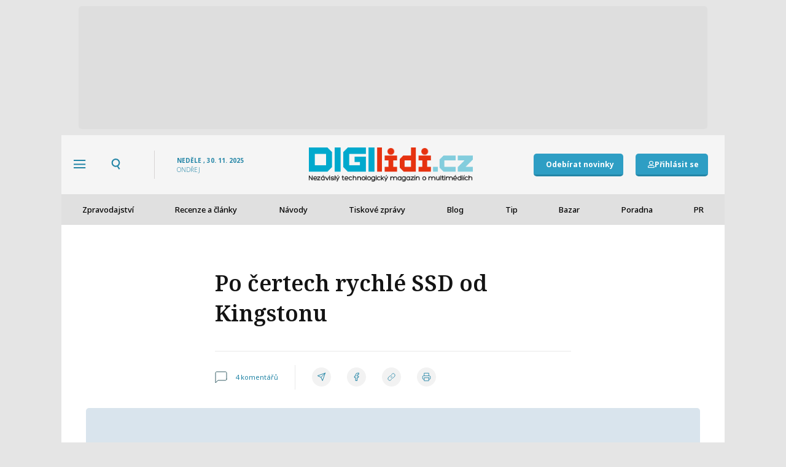

--- FILE ---
content_type: text/html; charset=UTF-8
request_url: https://digilidi.cz/po-certech-rychle-ssd-od-kingstonu/
body_size: 53051
content:
<!doctype html>
<html lang="cs" prefix="og: https://ogp.me/ns#">
<head>
	<meta charset="UTF-8">
	<meta name="viewport" content="width=device-width, initial-scale=1">
	<link rel="profile" href="https://gmpg.org/xfn/11">
		<style>img:is([sizes="auto" i], [sizes^="auto," i]) { contain-intrinsic-size: 3000px 1500px }</style>
	
<!-- Open Graph Meta Tags generated by Blog2Social 820 - https://www.blog2social.com -->
<meta property="og:title" content="Po čertech rychlé SSD od Kingstonu"/>
<meta property="og:description" content=""/>
<meta property="og:url" content="https://digilidi.cz/po-certech-rychle-ssd-od-kingstonu/"/>
<meta property="og:image" content="http://www.heureka.cz/direct/bannery/?id=268283955:2:430"/>
<meta property="og:type" content="article"/>
<meta property="og:article:published_time" content="2015-04-28 01:00:27"/>
<meta property="og:article:modified_time" content="2015-04-28 01:00:27"/>
<!-- Open Graph Meta Tags generated by Blog2Social 820 - https://www.blog2social.com -->

<!-- Twitter Card generated by Blog2Social 820 - https://www.blog2social.com -->
<meta name="twitter:card" content="summary">
<meta name="twitter:title" content="Po čertech rychlé SSD od Kingstonu"/>
<meta name="twitter:description" content=""/>
<meta name="twitter:image" content="http://www.heureka.cz/direct/bannery/?id=268283955:2:430"/>
<!-- Twitter Card generated by Blog2Social 820 - https://www.blog2social.com -->
<meta name="author" content="Igor Viduna"/>

<!-- Search Engine Optimization by Rank Math PRO - https://rankmath.com/ -->
<title>Po čertech rychlé SSD od Kingstonu - DigiLidi.cz</title><link rel="preload" data-rocket-preload as="style" href="https://fonts.googleapis.com/css?family=Noto%20Serif%3A100%2C100italic%2C200%2C200italic%2C300%2C300italic%2C400%2C400italic%2C500%2C500italic%2C600%2C600italic%2C700%2C700italic%2C800%2C800italic%2C900%2C900italic%7CNoto%20Sans%3A100%2C100italic%2C200%2C200italic%2C300%2C300italic%2C400%2C400italic%2C500%2C500italic%2C600%2C600italic%2C700%2C700italic%2C800%2C800italic%2C900%2C900italic%7COpen%20Sans&#038;subset=latin-ext&#038;display=swap" /><link rel="stylesheet" href="https://fonts.googleapis.com/css?family=Noto%20Serif%3A100%2C100italic%2C200%2C200italic%2C300%2C300italic%2C400%2C400italic%2C500%2C500italic%2C600%2C600italic%2C700%2C700italic%2C800%2C800italic%2C900%2C900italic%7CNoto%20Sans%3A100%2C100italic%2C200%2C200italic%2C300%2C300italic%2C400%2C400italic%2C500%2C500italic%2C600%2C600italic%2C700%2C700italic%2C800%2C800italic%2C900%2C900italic%7COpen%20Sans&#038;subset=latin-ext&#038;display=swap" media="print" onload="this.media='all'" /><noscript><link rel="stylesheet" href="https://fonts.googleapis.com/css?family=Noto%20Serif%3A100%2C100italic%2C200%2C200italic%2C300%2C300italic%2C400%2C400italic%2C500%2C500italic%2C600%2C600italic%2C700%2C700italic%2C800%2C800italic%2C900%2C900italic%7CNoto%20Sans%3A100%2C100italic%2C200%2C200italic%2C300%2C300italic%2C400%2C400italic%2C500%2C500italic%2C600%2C600italic%2C700%2C700italic%2C800%2C800italic%2C900%2C900italic%7COpen%20Sans&#038;subset=latin-ext&#038;display=swap" /></noscript>
<meta name="description" content="Společnost Kingston oznámila HyperX Savage – novou generaci SSD disků de 4jádrovým řadičem Phison S10, který komunikuje rovnou osmi kanály."/>
<meta name="robots" content="follow, index, max-snippet:-1, max-video-preview:-1, max-image-preview:large"/>
<link rel="canonical" href="https://digilidi.cz/po-certech-rychle-ssd-od-kingstonu/" />
<meta property="og:locale" content="cs_CZ" />
<meta property="og:type" content="article" />
<meta property="og:title" content="Po čertech rychlé SSD od Kingstonu - DigiLidi.cz" />
<meta property="og:description" content="Společnost Kingston oznámila HyperX Savage – novou generaci SSD disků de 4jádrovým řadičem Phison S10, který komunikuje rovnou osmi kanály." />
<meta property="og:url" content="https://digilidi.cz/po-certech-rychle-ssd-od-kingstonu/" />
<meta property="og:site_name" content="DigiLidi.cz" />
<meta property="og:image" content="https://digilidi.cz/wp-content/uploads/2015/04/kingston_hyperx_savage.jpg" />
<meta property="og:image:secure_url" content="https://digilidi.cz/wp-content/uploads/2015/04/kingston_hyperx_savage.jpg" />
<meta property="og:image:width" content="1200" />
<meta property="og:image:height" content="730" />
<meta property="og:image:alt" content="Po čertech rychlé SSD od Kingstonu" />
<meta property="og:image:type" content="image/jpeg" />
<meta name="twitter:card" content="summary_large_image" />
<meta name="twitter:title" content="Po čertech rychlé SSD od Kingstonu - DigiLidi.cz" />
<meta name="twitter:description" content="Společnost Kingston oznámila HyperX Savage – novou generaci SSD disků de 4jádrovým řadičem Phison S10, který komunikuje rovnou osmi kanály." />
<meta name="twitter:image" content="https://digilidi.cz/wp-content/uploads/2015/04/kingston_hyperx_savage.jpg" />
<!-- /Rank Math WordPress SEO plugin -->

<link rel='dns-prefetch' href='//www.googletagmanager.com' />
<link rel='dns-prefetch' href='//pagead2.googlesyndication.com' />
<link href='https://fonts.gstatic.com' crossorigin rel='preconnect' />
<link rel="alternate" type="application/rss+xml" title="DigiLidi.cz &raquo; RSS zdroj" href="https://digilidi.cz/feed/" />
<link rel="alternate" type="application/rss+xml" title="DigiLidi.cz &raquo; RSS komentářů" href="https://digilidi.cz/comments/feed/" />
<script id="wpp-js" src="https://digilidi.cz/wp-content/plugins/wordpress-popular-posts/assets/js/wpp.min.js?ver=7.2.0" data-sampling="0" data-sampling-rate="100" data-api-url="https://digilidi.cz/wp-json/wordpress-popular-posts" data-post-id="61455" data-token="19fb532272" data-lang="0" data-debug="0"></script>
<link rel="alternate" type="application/rss+xml" title="DigiLidi.cz &raquo; RSS komentářů pro Po čertech rychlé SSD od Kingstonu" href="https://digilidi.cz/po-certech-rychle-ssd-od-kingstonu/feed/" />
<!-- digilidi.cz is managing ads with Advanced Ads 2.0.11 – https://wpadvancedads.com/ --><!--noptimize--><script id="digil-ready">
			window.advanced_ads_ready=function(e,a){a=a||"complete";var d=function(e){return"interactive"===a?"loading"!==e:"complete"===e};d(document.readyState)?e():document.addEventListener("readystatechange",(function(a){d(a.target.readyState)&&e()}),{once:"interactive"===a})},window.advanced_ads_ready_queue=window.advanced_ads_ready_queue||[];		</script>
		<!--/noptimize--><link rel='stylesheet' id='dce-animations-css' href='https://digilidi.cz/wp-content/plugins/dynamic-content-for-elementor/assets/css/animations.css' media='all' />
<link rel='stylesheet' id='forum_style-css' href='https://digilidi.cz/wp-content/plugins/digilidi-forum/assets/css/style.css' media='all' />
<style id='wp-emoji-styles-inline-css'>

	img.wp-smiley, img.emoji {
		display: inline !important;
		border: none !important;
		box-shadow: none !important;
		height: 1em !important;
		width: 1em !important;
		margin: 0 0.07em !important;
		vertical-align: -0.1em !important;
		background: none !important;
		padding: 0 !important;
	}
</style>
<link rel='stylesheet' id='wp-block-library-css' href='https://digilidi.cz/wp-includes/css/dist/block-library/style.min.css' media='all' />
<style id='safe-svg-svg-icon-style-inline-css'>
.safe-svg-cover{text-align:center}.safe-svg-cover .safe-svg-inside{display:inline-block;max-width:100%}.safe-svg-cover svg{height:100%;max-height:100%;max-width:100%;width:100%}

</style>
<style id='rank-math-toc-block-style-inline-css'>
.wp-block-rank-math-toc-block nav ol{counter-reset:item}.wp-block-rank-math-toc-block nav ol li{display:block}.wp-block-rank-math-toc-block nav ol li:before{content:counters(item, ".") ". ";counter-increment:item}

</style>
<style id='rank-math-rich-snippet-style-inline-css'>
/*!
* Plugin:  Rank Math
* URL: https://rankmath.com/wordpress/plugin/seo-suite/
* Name:  rank-math-review-snippet.css
*/@-webkit-keyframes spin{0%{-webkit-transform:rotate(0deg)}100%{-webkit-transform:rotate(-360deg)}}@keyframes spin{0%{-webkit-transform:rotate(0deg)}100%{-webkit-transform:rotate(-360deg)}}@keyframes bounce{from{-webkit-transform:translateY(0px);transform:translateY(0px)}to{-webkit-transform:translateY(-5px);transform:translateY(-5px)}}@-webkit-keyframes bounce{from{-webkit-transform:translateY(0px);transform:translateY(0px)}to{-webkit-transform:translateY(-5px);transform:translateY(-5px)}}@-webkit-keyframes loading{0%{background-size:20% 50% ,20% 50% ,20% 50%}20%{background-size:20% 20% ,20% 50% ,20% 50%}40%{background-size:20% 100%,20% 20% ,20% 50%}60%{background-size:20% 50% ,20% 100%,20% 20%}80%{background-size:20% 50% ,20% 50% ,20% 100%}100%{background-size:20% 50% ,20% 50% ,20% 50%}}@keyframes loading{0%{background-size:20% 50% ,20% 50% ,20% 50%}20%{background-size:20% 20% ,20% 50% ,20% 50%}40%{background-size:20% 100%,20% 20% ,20% 50%}60%{background-size:20% 50% ,20% 100%,20% 20%}80%{background-size:20% 50% ,20% 50% ,20% 100%}100%{background-size:20% 50% ,20% 50% ,20% 50%}}:root{--rankmath-wp-adminbar-height: 0}#rank-math-rich-snippet-wrapper{overflow:hidden}#rank-math-rich-snippet-wrapper h5.rank-math-title{display:block;font-size:18px;line-height:1.4}#rank-math-rich-snippet-wrapper .rank-math-review-image{float:right;max-width:40%;margin-left:15px}#rank-math-rich-snippet-wrapper .rank-math-review-data{margin-bottom:15px}#rank-math-rich-snippet-wrapper .rank-math-total-wrapper{width:100%;padding:0 0 20px 0;float:left;clear:both;position:relative;-webkit-box-sizing:border-box;box-sizing:border-box}#rank-math-rich-snippet-wrapper .rank-math-total-wrapper .rank-math-total{border:0;display:block;margin:0;width:auto;float:left;text-align:left;padding:0;font-size:24px;line-height:1;font-weight:700;-webkit-box-sizing:border-box;box-sizing:border-box;overflow:hidden}#rank-math-rich-snippet-wrapper .rank-math-total-wrapper .rank-math-review-star{float:left;margin-left:15px;margin-top:5px;position:relative;z-index:99;line-height:1}#rank-math-rich-snippet-wrapper .rank-math-total-wrapper .rank-math-review-star .rank-math-review-result-wrapper{display:inline-block;white-space:nowrap;position:relative;color:#e7e7e7}#rank-math-rich-snippet-wrapper .rank-math-total-wrapper .rank-math-review-star .rank-math-review-result-wrapper .rank-math-review-result{position:absolute;top:0;left:0;overflow:hidden;white-space:nowrap;color:#ffbe01}#rank-math-rich-snippet-wrapper .rank-math-total-wrapper .rank-math-review-star .rank-math-review-result-wrapper i{font-size:18px;-webkit-text-stroke-width:1px;font-style:normal;padding:0 2px;line-height:inherit}#rank-math-rich-snippet-wrapper .rank-math-total-wrapper .rank-math-review-star .rank-math-review-result-wrapper i:before{content:"\2605"}body.rtl #rank-math-rich-snippet-wrapper .rank-math-review-image{float:left;margin-left:0;margin-right:15px}body.rtl #rank-math-rich-snippet-wrapper .rank-math-total-wrapper .rank-math-total{float:right}body.rtl #rank-math-rich-snippet-wrapper .rank-math-total-wrapper .rank-math-review-star{float:right;margin-left:0;margin-right:15px}body.rtl #rank-math-rich-snippet-wrapper .rank-math-total-wrapper .rank-math-review-star .rank-math-review-result{left:auto;right:0}@media screen and (max-width: 480px){#rank-math-rich-snippet-wrapper .rank-math-review-image{display:block;max-width:100%;width:100%;text-align:center;margin-right:0}#rank-math-rich-snippet-wrapper .rank-math-review-data{clear:both}}.clear{clear:both}

</style>
<style id='classic-theme-styles-inline-css'>
/*! This file is auto-generated */
.wp-block-button__link{color:#fff;background-color:#32373c;border-radius:9999px;box-shadow:none;text-decoration:none;padding:calc(.667em + 2px) calc(1.333em + 2px);font-size:1.125em}.wp-block-file__button{background:#32373c;color:#fff;text-decoration:none}
</style>
<style id='global-styles-inline-css'>
:root{--wp--preset--aspect-ratio--square: 1;--wp--preset--aspect-ratio--4-3: 4/3;--wp--preset--aspect-ratio--3-4: 3/4;--wp--preset--aspect-ratio--3-2: 3/2;--wp--preset--aspect-ratio--2-3: 2/3;--wp--preset--aspect-ratio--16-9: 16/9;--wp--preset--aspect-ratio--9-16: 9/16;--wp--preset--color--black: #000000;--wp--preset--color--cyan-bluish-gray: #abb8c3;--wp--preset--color--white: #ffffff;--wp--preset--color--pale-pink: #f78da7;--wp--preset--color--vivid-red: #cf2e2e;--wp--preset--color--luminous-vivid-orange: #ff6900;--wp--preset--color--luminous-vivid-amber: #fcb900;--wp--preset--color--light-green-cyan: #7bdcb5;--wp--preset--color--vivid-green-cyan: #00d084;--wp--preset--color--pale-cyan-blue: #8ed1fc;--wp--preset--color--vivid-cyan-blue: #0693e3;--wp--preset--color--vivid-purple: #9b51e0;--wp--preset--gradient--vivid-cyan-blue-to-vivid-purple: linear-gradient(135deg,rgba(6,147,227,1) 0%,rgb(155,81,224) 100%);--wp--preset--gradient--light-green-cyan-to-vivid-green-cyan: linear-gradient(135deg,rgb(122,220,180) 0%,rgb(0,208,130) 100%);--wp--preset--gradient--luminous-vivid-amber-to-luminous-vivid-orange: linear-gradient(135deg,rgba(252,185,0,1) 0%,rgba(255,105,0,1) 100%);--wp--preset--gradient--luminous-vivid-orange-to-vivid-red: linear-gradient(135deg,rgba(255,105,0,1) 0%,rgb(207,46,46) 100%);--wp--preset--gradient--very-light-gray-to-cyan-bluish-gray: linear-gradient(135deg,rgb(238,238,238) 0%,rgb(169,184,195) 100%);--wp--preset--gradient--cool-to-warm-spectrum: linear-gradient(135deg,rgb(74,234,220) 0%,rgb(151,120,209) 20%,rgb(207,42,186) 40%,rgb(238,44,130) 60%,rgb(251,105,98) 80%,rgb(254,248,76) 100%);--wp--preset--gradient--blush-light-purple: linear-gradient(135deg,rgb(255,206,236) 0%,rgb(152,150,240) 100%);--wp--preset--gradient--blush-bordeaux: linear-gradient(135deg,rgb(254,205,165) 0%,rgb(254,45,45) 50%,rgb(107,0,62) 100%);--wp--preset--gradient--luminous-dusk: linear-gradient(135deg,rgb(255,203,112) 0%,rgb(199,81,192) 50%,rgb(65,88,208) 100%);--wp--preset--gradient--pale-ocean: linear-gradient(135deg,rgb(255,245,203) 0%,rgb(182,227,212) 50%,rgb(51,167,181) 100%);--wp--preset--gradient--electric-grass: linear-gradient(135deg,rgb(202,248,128) 0%,rgb(113,206,126) 100%);--wp--preset--gradient--midnight: linear-gradient(135deg,rgb(2,3,129) 0%,rgb(40,116,252) 100%);--wp--preset--font-size--small: 13px;--wp--preset--font-size--medium: 20px;--wp--preset--font-size--large: 36px;--wp--preset--font-size--x-large: 42px;--wp--preset--spacing--20: 0.44rem;--wp--preset--spacing--30: 0.67rem;--wp--preset--spacing--40: 1rem;--wp--preset--spacing--50: 1.5rem;--wp--preset--spacing--60: 2.25rem;--wp--preset--spacing--70: 3.38rem;--wp--preset--spacing--80: 5.06rem;--wp--preset--shadow--natural: 6px 6px 9px rgba(0, 0, 0, 0.2);--wp--preset--shadow--deep: 12px 12px 50px rgba(0, 0, 0, 0.4);--wp--preset--shadow--sharp: 6px 6px 0px rgba(0, 0, 0, 0.2);--wp--preset--shadow--outlined: 6px 6px 0px -3px rgba(255, 255, 255, 1), 6px 6px rgba(0, 0, 0, 1);--wp--preset--shadow--crisp: 6px 6px 0px rgba(0, 0, 0, 1);}:where(.is-layout-flex){gap: 0.5em;}:where(.is-layout-grid){gap: 0.5em;}body .is-layout-flex{display: flex;}.is-layout-flex{flex-wrap: wrap;align-items: center;}.is-layout-flex > :is(*, div){margin: 0;}body .is-layout-grid{display: grid;}.is-layout-grid > :is(*, div){margin: 0;}:where(.wp-block-columns.is-layout-flex){gap: 2em;}:where(.wp-block-columns.is-layout-grid){gap: 2em;}:where(.wp-block-post-template.is-layout-flex){gap: 1.25em;}:where(.wp-block-post-template.is-layout-grid){gap: 1.25em;}.has-black-color{color: var(--wp--preset--color--black) !important;}.has-cyan-bluish-gray-color{color: var(--wp--preset--color--cyan-bluish-gray) !important;}.has-white-color{color: var(--wp--preset--color--white) !important;}.has-pale-pink-color{color: var(--wp--preset--color--pale-pink) !important;}.has-vivid-red-color{color: var(--wp--preset--color--vivid-red) !important;}.has-luminous-vivid-orange-color{color: var(--wp--preset--color--luminous-vivid-orange) !important;}.has-luminous-vivid-amber-color{color: var(--wp--preset--color--luminous-vivid-amber) !important;}.has-light-green-cyan-color{color: var(--wp--preset--color--light-green-cyan) !important;}.has-vivid-green-cyan-color{color: var(--wp--preset--color--vivid-green-cyan) !important;}.has-pale-cyan-blue-color{color: var(--wp--preset--color--pale-cyan-blue) !important;}.has-vivid-cyan-blue-color{color: var(--wp--preset--color--vivid-cyan-blue) !important;}.has-vivid-purple-color{color: var(--wp--preset--color--vivid-purple) !important;}.has-black-background-color{background-color: var(--wp--preset--color--black) !important;}.has-cyan-bluish-gray-background-color{background-color: var(--wp--preset--color--cyan-bluish-gray) !important;}.has-white-background-color{background-color: var(--wp--preset--color--white) !important;}.has-pale-pink-background-color{background-color: var(--wp--preset--color--pale-pink) !important;}.has-vivid-red-background-color{background-color: var(--wp--preset--color--vivid-red) !important;}.has-luminous-vivid-orange-background-color{background-color: var(--wp--preset--color--luminous-vivid-orange) !important;}.has-luminous-vivid-amber-background-color{background-color: var(--wp--preset--color--luminous-vivid-amber) !important;}.has-light-green-cyan-background-color{background-color: var(--wp--preset--color--light-green-cyan) !important;}.has-vivid-green-cyan-background-color{background-color: var(--wp--preset--color--vivid-green-cyan) !important;}.has-pale-cyan-blue-background-color{background-color: var(--wp--preset--color--pale-cyan-blue) !important;}.has-vivid-cyan-blue-background-color{background-color: var(--wp--preset--color--vivid-cyan-blue) !important;}.has-vivid-purple-background-color{background-color: var(--wp--preset--color--vivid-purple) !important;}.has-black-border-color{border-color: var(--wp--preset--color--black) !important;}.has-cyan-bluish-gray-border-color{border-color: var(--wp--preset--color--cyan-bluish-gray) !important;}.has-white-border-color{border-color: var(--wp--preset--color--white) !important;}.has-pale-pink-border-color{border-color: var(--wp--preset--color--pale-pink) !important;}.has-vivid-red-border-color{border-color: var(--wp--preset--color--vivid-red) !important;}.has-luminous-vivid-orange-border-color{border-color: var(--wp--preset--color--luminous-vivid-orange) !important;}.has-luminous-vivid-amber-border-color{border-color: var(--wp--preset--color--luminous-vivid-amber) !important;}.has-light-green-cyan-border-color{border-color: var(--wp--preset--color--light-green-cyan) !important;}.has-vivid-green-cyan-border-color{border-color: var(--wp--preset--color--vivid-green-cyan) !important;}.has-pale-cyan-blue-border-color{border-color: var(--wp--preset--color--pale-cyan-blue) !important;}.has-vivid-cyan-blue-border-color{border-color: var(--wp--preset--color--vivid-cyan-blue) !important;}.has-vivid-purple-border-color{border-color: var(--wp--preset--color--vivid-purple) !important;}.has-vivid-cyan-blue-to-vivid-purple-gradient-background{background: var(--wp--preset--gradient--vivid-cyan-blue-to-vivid-purple) !important;}.has-light-green-cyan-to-vivid-green-cyan-gradient-background{background: var(--wp--preset--gradient--light-green-cyan-to-vivid-green-cyan) !important;}.has-luminous-vivid-amber-to-luminous-vivid-orange-gradient-background{background: var(--wp--preset--gradient--luminous-vivid-amber-to-luminous-vivid-orange) !important;}.has-luminous-vivid-orange-to-vivid-red-gradient-background{background: var(--wp--preset--gradient--luminous-vivid-orange-to-vivid-red) !important;}.has-very-light-gray-to-cyan-bluish-gray-gradient-background{background: var(--wp--preset--gradient--very-light-gray-to-cyan-bluish-gray) !important;}.has-cool-to-warm-spectrum-gradient-background{background: var(--wp--preset--gradient--cool-to-warm-spectrum) !important;}.has-blush-light-purple-gradient-background{background: var(--wp--preset--gradient--blush-light-purple) !important;}.has-blush-bordeaux-gradient-background{background: var(--wp--preset--gradient--blush-bordeaux) !important;}.has-luminous-dusk-gradient-background{background: var(--wp--preset--gradient--luminous-dusk) !important;}.has-pale-ocean-gradient-background{background: var(--wp--preset--gradient--pale-ocean) !important;}.has-electric-grass-gradient-background{background: var(--wp--preset--gradient--electric-grass) !important;}.has-midnight-gradient-background{background: var(--wp--preset--gradient--midnight) !important;}.has-small-font-size{font-size: var(--wp--preset--font-size--small) !important;}.has-medium-font-size{font-size: var(--wp--preset--font-size--medium) !important;}.has-large-font-size{font-size: var(--wp--preset--font-size--large) !important;}.has-x-large-font-size{font-size: var(--wp--preset--font-size--x-large) !important;}
:where(.wp-block-post-template.is-layout-flex){gap: 1.25em;}:where(.wp-block-post-template.is-layout-grid){gap: 1.25em;}
:where(.wp-block-columns.is-layout-flex){gap: 2em;}:where(.wp-block-columns.is-layout-grid){gap: 2em;}
:root :where(.wp-block-pullquote){font-size: 1.5em;line-height: 1.6;}
</style>
<link rel='stylesheet' id='wp-ulike-css' href='https://digilidi.cz/wp-content/plugins/wp-ulike/assets/css/wp-ulike.min.css' media='all' />
<link rel='stylesheet' id='search-filter-plugin-styles-css' href='https://digilidi.cz/wp-content/plugins/search-filter-pro/public/assets/css/search-filter.min.css' media='all' />
<link rel='stylesheet' id='wordpress-popular-posts-css-css' href='https://digilidi.cz/wp-content/plugins/wordpress-popular-posts/assets/css/wpp.css' media='all' />
<link rel='stylesheet' id='hello-elementor-css' href='https://digilidi.cz/wp-content/themes/hello-elementor/style.min.css' media='all' />
<link rel='stylesheet' id='hello-elementor-theme-style-css' href='https://digilidi.cz/wp-content/themes/hello-elementor/theme.min.css' media='all' />
<link rel='stylesheet' id='hello-elementor-header-footer-css' href='https://digilidi.cz/wp-content/themes/hello-elementor/header-footer.min.css' media='all' />
<link rel='stylesheet' id='jet-reviews-frontend-css' href='https://digilidi.cz/wp-content/plugins/jet-reviews/assets/css/jet-reviews.css' media='all' />
<link rel='stylesheet' id='wpdreams-asl-basic-css' href='https://digilidi.cz/wp-content/plugins/ajax-search-lite/css/style.basic.css' media='all' />
<style id='wpdreams-asl-basic-inline-css'>

					div[id*='ajaxsearchlitesettings'].searchsettings .asl_option_inner label {
						font-size: 0px !important;
						color: rgba(0, 0, 0, 0);
					}
					div[id*='ajaxsearchlitesettings'].searchsettings .asl_option_inner label:after {
						font-size: 11px !important;
						position: absolute;
						top: 0;
						left: 0;
						z-index: 1;
					}
					.asl_w_container {
						width: 100%;
						margin: 0px 0px 0px 0px;
						min-width: 200px;
					}
					div[id*='ajaxsearchlite'].asl_m {
						width: 100%;
					}
					div[id*='ajaxsearchliteres'].wpdreams_asl_results div.resdrg span.highlighted {
						font-weight: bold;
						color: rgba(217, 49, 43, 1);
						background-color: rgba(238, 238, 238, 1);
					}
					div[id*='ajaxsearchliteres'].wpdreams_asl_results .results img.asl_image {
						width: 70px;
						height: 70px;
						object-fit: cover;
					}
					div[id*='ajaxsearchlite'].asl_r .results {
						max-height: none;
					}
					div[id*='ajaxsearchlite'].asl_r {
						position: absolute;
					}
				
							.asl_w, .asl_w * {font-family:&quot;Noto Sans&quot; !important;}
							.asl_m input[type=search]::placeholder{font-family:&quot;Noto Sans&quot; !important;}
							.asl_m input[type=search]::-webkit-input-placeholder{font-family:&quot;Noto Sans&quot; !important;}
							.asl_m input[type=search]::-moz-placeholder{font-family:&quot;Noto Sans&quot; !important;}
							.asl_m input[type=search]:-ms-input-placeholder{font-family:&quot;Noto Sans&quot; !important;}
						
						div.asl_r.asl_w.vertical .results .item::after {
							display: block;
							position: absolute;
							bottom: 0;
							content: '';
							height: 1px;
							width: 100%;
							background: #D8D8D8;
						}
						div.asl_r.asl_w.vertical .results .item.asl_last_item::after {
							display: none;
						}
					
</style>
<link rel='stylesheet' id='wpdreams-asl-instance-css' href='https://digilidi.cz/wp-content/plugins/ajax-search-lite/css/style-curvy-black.css' media='all' />
<link rel='stylesheet' id='elementor-frontend-css' href='https://digilidi.cz/wp-content/plugins/elementor/assets/css/frontend.min.css' media='all' />
<link rel='stylesheet' id='widget-heading-css' href='https://digilidi.cz/wp-content/plugins/elementor/assets/css/widget-heading.min.css' media='all' />
<link rel='stylesheet' id='widget-image-css' href='https://digilidi.cz/wp-content/plugins/elementor/assets/css/widget-image.min.css' media='all' />
<link rel='stylesheet' id='widget-nav-menu-css' href='https://digilidi.cz/wp-content/plugins/elementor-pro/assets/css/widget-nav-menu.min.css' media='all' />
<link rel='stylesheet' id='widget-divider-css' href='https://digilidi.cz/wp-content/plugins/elementor/assets/css/widget-divider.min.css' media='all' />
<link rel='stylesheet' id='widget-icon-list-css' href='https://digilidi.cz/wp-content/plugins/elementor/assets/css/widget-icon-list.min.css' media='all' />
<link rel='stylesheet' id='widget-image-box-css' href='https://digilidi.cz/wp-content/plugins/elementor/assets/css/widget-image-box.min.css' media='all' />
<link rel='stylesheet' id='dce-style-css' href='https://digilidi.cz/wp-content/plugins/dynamic-content-for-elementor/assets/css/style.min.css' media='all' />
<link rel='stylesheet' id='dce-excerpt-css' href='https://digilidi.cz/wp-content/plugins/dynamic-content-for-elementor/assets/css/excerpt.min.css' media='all' />
<link rel='stylesheet' id='widget-share-buttons-css' href='https://digilidi.cz/wp-content/plugins/elementor-pro/assets/css/widget-share-buttons.min.css' media='all' />
<link rel='stylesheet' id='e-apple-webkit-css' href='https://digilidi.cz/wp-content/plugins/elementor/assets/css/conditionals/apple-webkit.min.css' media='all' />
<link rel='stylesheet' id='elementor-icons-shared-0-css' href='https://digilidi.cz/wp-content/plugins/elementor/assets/lib/font-awesome/css/fontawesome.min.css' media='all' />
<link rel='stylesheet' id='elementor-icons-fa-solid-css' href='https://digilidi.cz/wp-content/plugins/elementor/assets/lib/font-awesome/css/solid.min.css' media='all' />
<link rel='stylesheet' id='elementor-icons-fa-brands-css' href='https://digilidi.cz/wp-content/plugins/elementor/assets/lib/font-awesome/css/brands.min.css' media='all' />
<link rel='stylesheet' id='widget-post-info-css' href='https://digilidi.cz/wp-content/plugins/elementor-pro/assets/css/widget-post-info.min.css' media='all' />
<link rel='stylesheet' id='elementor-icons-fa-regular-css' href='https://digilidi.cz/wp-content/plugins/elementor/assets/lib/font-awesome/css/regular.min.css' media='all' />
<link rel='stylesheet' id='widget-icon-box-css' href='https://digilidi.cz/wp-content/plugins/elementor/assets/css/widget-icon-box.min.css' media='all' />
<link rel='stylesheet' id='dce-acf-repeater-css' href='https://digilidi.cz/wp-content/plugins/dynamic-content-for-elementor/assets/css/acf-repeater.min.css' media='all' />
<link rel='stylesheet' id='datatables-css' href='https://digilidi.cz/wp-content/plugins/dynamic-content-for-elementor/assets/lib/datatables/datatables.min.css' media='all' />
<link rel='stylesheet' id='dce-accordionjs-css' href='https://digilidi.cz/wp-content/plugins/dynamic-content-for-elementor/assets/lib/accordionjs/accordion.css' media='all' />
<link rel='stylesheet' id='dce-dynamic-posts-css' href='https://digilidi.cz/wp-content/plugins/dynamic-content-for-elementor/assets/css/dynamic-posts.min.css' media='all' />
<link rel='stylesheet' id='dce-dynamicPosts-grid-css' href='https://digilidi.cz/wp-content/plugins/dynamic-content-for-elementor/assets/css/dynamic-posts-skin-grid.min.css' media='all' />
<link rel='stylesheet' id='widget-spacer-css' href='https://digilidi.cz/wp-content/plugins/elementor/assets/css/widget-spacer.min.css' media='all' />
<link rel='stylesheet' id='elementor-icons-css' href='https://digilidi.cz/wp-content/plugins/elementor/assets/lib/eicons/css/elementor-icons.min.css' media='all' />
<link rel='stylesheet' id='swiper-css' href='https://digilidi.cz/wp-content/plugins/elementor/assets/lib/swiper/v8/css/swiper.min.css' media='all' />
<link rel='stylesheet' id='e-swiper-css' href='https://digilidi.cz/wp-content/plugins/elementor/assets/css/conditionals/e-swiper.min.css' media='all' />
<link rel='stylesheet' id='elementor-post-4-css' href='https://digilidi.cz/wp-content/uploads/elementor/css/post-4.css' media='all' />
<link rel='stylesheet' id='dashicons-css' href='https://digilidi.cz/wp-includes/css/dashicons.min.css' media='all' />
<link rel='stylesheet' id='e-popup-style-css' href='https://digilidi.cz/wp-content/plugins/elementor-pro/assets/css/conditionals/popup.min.css' media='all' />
<link rel='stylesheet' id='wpde-all-css-css' href='https://digilidi.cz/wp-content/uploads/elementor/css/wpde-frontend.min.css' media='all' />
<link rel='stylesheet' id='elementor-post-7-css' href='https://digilidi.cz/wp-content/uploads/elementor/css/post-7.css' media='all' />
<link rel='stylesheet' id='elementor-post-55-css' href='https://digilidi.cz/wp-content/uploads/elementor/css/post-55.css' media='all' />
<link rel='stylesheet' id='elementor-post-456-css' href='https://digilidi.cz/wp-content/uploads/elementor/css/post-456.css' media='all' />

<link rel="preconnect" href="https://fonts.gstatic.com/" crossorigin><script src="https://digilidi.cz/wp-includes/js/jquery/jquery.min.js" id="jquery-core-js"></script>
<script src="https://digilidi.cz/wp-includes/js/jquery/jquery-migrate.min.js" id="jquery-migrate-js"></script>
<script id="search-filter-plugin-build-js-extra">
var SF_LDATA = {"ajax_url":"https:\/\/digilidi.cz\/wp-admin\/admin-ajax.php","home_url":"https:\/\/digilidi.cz\/","extensions":[]};
</script>
<script src="https://digilidi.cz/wp-content/plugins/search-filter-pro/public/assets/js/search-filter-build.min.js" id="search-filter-plugin-build-js"></script>
<script src="https://digilidi.cz/wp-content/plugins/search-filter-pro/public/assets/js/chosen.jquery.min.js" id="search-filter-plugin-chosen-js"></script>

<!-- Google tag (gtag.js) snippet added by Site Kit -->

<!-- Google Analytics snippet added by Site Kit -->
<script src="https://www.googletagmanager.com/gtag/js?id=G-1GMGJCBRQB" id="google_gtagjs-js" async></script>
<script id="google_gtagjs-js-after">
window.dataLayer = window.dataLayer || [];function gtag(){dataLayer.push(arguments);}
gtag("set","linker",{"domains":["digilidi.cz"]});
gtag("js", new Date());
gtag("set", "developer_id.dZTNiMT", true);
gtag("config", "G-1GMGJCBRQB");
</script>

<!-- End Google tag (gtag.js) snippet added by Site Kit -->
<link rel="https://api.w.org/" href="https://digilidi.cz/wp-json/" /><link rel="alternate" title="JSON" type="application/json" href="https://digilidi.cz/wp-json/wp/v2/aktualita/61455" /><link rel="EditURI" type="application/rsd+xml" title="RSD" href="https://digilidi.cz/xmlrpc.php?rsd" />
<link rel='shortlink' href='https://digilidi.cz/?p=61455' />
<link rel="alternate" title="oEmbed (JSON)" type="application/json+oembed" href="https://digilidi.cz/wp-json/oembed/1.0/embed?url=https%3A%2F%2Fdigilidi.cz%2Fpo-certech-rychle-ssd-od-kingstonu%2F" />
<link rel="alternate" title="oEmbed (XML)" type="text/xml+oembed" href="https://digilidi.cz/wp-json/oembed/1.0/embed?url=https%3A%2F%2Fdigilidi.cz%2Fpo-certech-rychle-ssd-od-kingstonu%2F&#038;format=xml" />

		<!-- GA Google Analytics @ https://m0n.co/ga -->
		<script async src="https://www.googletagmanager.com/gtag/js?id=UA-103776903-1"></script>
		<script>
			window.dataLayer = window.dataLayer || [];
			function gtag(){dataLayer.push(arguments);}
			gtag('js', new Date());
			gtag('config', 'UA-103776903-1');
		</script>

	<meta name="generator" content="Site Kit by Google 1.144.0" />    <script id="ads" src="//assets.adobedtm.com/e949270ea86e/06f76135b050/launch-facbe9b48c75.min.js" async></script>
    <script>
var images;
jQuery(document).ready(function() { // wait for page to finish loading
images = jQuery('.wp-block-image, figure.wp-caption, .wp-block-image figure').children('img');
images_url = images.map(function(){
    return jQuery(this).attr('src')
}).get();
if(jQuery(images).length){
     jQuery.ajax({
        type: "POST",
        url: "/wp-admin/admin-ajax.php",
        data: {
            action: 'wpd_get_images_source_text',
            'images' : images_url
        },
         success:function(output){
           var sources = JSON.parse(output);
           images.each(function(index){
               var a = sources[index];
               if(a) {
                    jQuery(this).parent().append("<div class='wpd-image-source'>Zdroj: " + sources[index] + "</div>");
               };
           })
         },
         error: function(errorThrown){

         }
     });
   }
});
</script>
    <script>
        jQuery(document).ready(function($){
           const postBlock = $('.more-posts-desktop').find('article').eq(1);
           const ad = $('.ad-to-inject');
           postBlock.find('.dce-post-block').html(ad);
        });
    </script>
        <!-- Google Tag Manager -->
    <script>(function(w,d,s,l,i){w[l]=w[l]||[];w[l].push({'gtm.start':
    new Date().getTime(),event:'gtm.js'});var f=d.getElementsByTagName(s)[0],
    j=d.createElement(s),dl=l!='dataLayer'?'&l='+l:'';j.async=true;j.src=
    'https://www.googletagmanager.com/gtm.js?id='+i+dl;f.parentNode.insertBefore(j,f);
    })(window,document,'script','dataLayer','GTM-5LC66ZP');</script>
    <!-- End Google Tag Manager -->
    <script async src="https://pagead2.googlesyndication.com/pagead/js/adsbygoogle.js?client=ca-pub-5819634712120813"
     crossorigin="anonymous"></script>            <style id="wpp-loading-animation-styles">@-webkit-keyframes bgslide{from{background-position-x:0}to{background-position-x:-200%}}@keyframes bgslide{from{background-position-x:0}to{background-position-x:-200%}}.wpp-widget-block-placeholder,.wpp-shortcode-placeholder{margin:0 auto;width:60px;height:3px;background:#dd3737;background:linear-gradient(90deg,#dd3737 0%,#571313 10%,#dd3737 100%);background-size:200% auto;border-radius:3px;-webkit-animation:bgslide 1s infinite linear;animation:bgslide 1s infinite linear}</style>
            
<!-- Google AdSense meta tags added by Site Kit -->
<meta name="google-adsense-platform-account" content="ca-host-pub-2644536267352236">
<meta name="google-adsense-platform-domain" content="sitekit.withgoogle.com">
<!-- End Google AdSense meta tags added by Site Kit -->
				<link rel="preconnect" href="https://fonts.gstatic.com" crossorigin />
				
								
				<meta name="generator" content="Elementor 3.25.11; features: additional_custom_breakpoints, e_optimized_control_loading; settings: css_print_method-external, google_font-enabled, font_display-auto">
			<style>
				.e-con.e-parent:nth-of-type(n+4):not(.e-lazyloaded):not(.e-no-lazyload),
				.e-con.e-parent:nth-of-type(n+4):not(.e-lazyloaded):not(.e-no-lazyload) * {
					background-image: none !important;
				}
				@media screen and (max-height: 1024px) {
					.e-con.e-parent:nth-of-type(n+3):not(.e-lazyloaded):not(.e-no-lazyload),
					.e-con.e-parent:nth-of-type(n+3):not(.e-lazyloaded):not(.e-no-lazyload) * {
						background-image: none !important;
					}
				}
				@media screen and (max-height: 640px) {
					.e-con.e-parent:nth-of-type(n+2):not(.e-lazyloaded):not(.e-no-lazyload),
					.e-con.e-parent:nth-of-type(n+2):not(.e-lazyloaded):not(.e-no-lazyload) * {
						background-image: none !important;
					}
				}
			</style>
			
<!-- Google AdSense snippet added by Site Kit -->
<script async src="https://pagead2.googlesyndication.com/pagead/js/adsbygoogle.js?client=ca-pub-6070465401203815&amp;host=ca-host-pub-2644536267352236" crossorigin="anonymous"></script>

<!-- End Google AdSense snippet added by Site Kit -->
<link rel="icon" href="https://digilidi.cz/wp-content/uploads/2023/01/fav.png" sizes="32x32" />
<link rel="icon" href="https://digilidi.cz/wp-content/uploads/2023/01/fav.png" sizes="192x192" />
<link rel="apple-touch-icon" href="https://digilidi.cz/wp-content/uploads/2023/01/fav.png" />
<meta name="msapplication-TileImage" content="https://digilidi.cz/wp-content/uploads/2023/01/fav.png" />
		<style id="wp-custom-css">
			/*
Preset for ads
*/

#adform_square,
#adform_square2,
#adform_square3,
#adform_square4,
#adform_square5,
#adform_square6,
#adform_squarem,
#adform_rectangle,
#adform_leaderboard,
#adform_leaderboard2{
	position: relative;
	background: #dedede;
	border-radius: 5px;
}

#adform_square,
#adform_square2,
#adform_square3,
#adform_square4,
#adform_square5{
	width: 300px;
	height: 600px;
}

#adform_square6,
#adform_squarem{
	width: 300px;
	height: 300px;
}

#adform_rectangle{
	width: 480px;
	height: 480px;
}

#adform_leaderboard{
	width: 1024px;
	height: 200px;
}

#adform_leaderboard2{
	width: 1024px;
	height: 200px;
}

#adform_square::before,
#adform_square2::before,
#adform_square3::before,
#adform_square4::before,
#adform_square5::before,
#adform_square6::before,
#adform_squarem::before,
#adform_rectangle::before,
#adform_leaderboard::before,
#adform_leaderboard2::before{
	position: absolute;
	left: 50%;
	top: 50%;
	transform: translate(-50%, -50%);
}


/*
END - Preset for ads
*/

html{
	overflow-x: hidden !important;
	background-color: #E5E5E5;
}

body {
  margin: 0px;
  max-width: 1080px;
  margin: 0 auto;
	overflow-x: hidden !important;
}

.share-icons .elementor-share-btn{
	font-size: 7px !important;
}

.share-icons .elementor-share-btn i{
	font-size: 16px !important;
}

.subcategory-tax ul{
	flex-wrap: wrap;
}

.subcategory-tax ul.first-level{
	width: 630px !important;
}

.elementor-divider-separator{
	border-top: 1px solid #375F67;
	display: flex;
	margin: 0;
	direction: ltr;
}

.elementor-star-empty{
	color: #CCD6DF;
}

.wpd-image-source {
	margin-top: 5px;
	margin-bottom: 10px;
	color: #666;
	font-size: 10px;
	text-align: left;
}

body[class*="paged-"] #main-top-heading, body[class*="paged-"] #big-image  {
	display: none !important;
}

.close-main .elementor-icon-box-wrapper{
	display: flex;
	flex-direction: row-reverse;
	align-items: center;
}

.close-main .elementor-icon-box-icon{
	margin-left: 15px;
	margin-bottom: -5px;
}

.close-main .elementor-icon-box-content a{
	color: #FFF !important;
}

.page-links.elementor-page-links{
	margin-top: 100px;
}

.liga-reviews .jet-reviews-advanced__header-top{
	justify-content: flex-end;
}

.liga-reviews .jet-reviews-advanced__new-review-form{
	margin-top: 10px;
	min-width: 270px;
	padding: 20px;
	background: #FFF;
	border: 1px solid #eaeaea;
	border-radius: 5px;
}

.liga-reviews .jet-reviews-advanced__header-title{
	display: none;
}

.liga-reviews .jet-reviews-advanced__header-info .jet-reviews-button {
	margin-left: 0px;
}

.liga-reviews .jet-reviews-button--primary{
	display: block;
	padding: 10px;
	font-family: "Noto Sans", Sans-serif;
	font-size: 11px;
	font-weight: 400;
	line-height: 14px;
	color: #595959;
	border: 1px solid #eaeaea;
	border-radius: 5px;
}

.liga-reviews .jet-reviews-advanced__reviews,
.liga-reviews .jet-reviews-message,
.liga-reviews .jet-reviews-advanced__summary-rating{
	display: none;
}

.gallery-back:hover,
.gallery-link .elementor-icon-box-wrapper:hover{
	cursor: pointer;
	text-decoration: underline;
}

.print-notice{
	position: fixed;
	right: 20px;
	bottom: 20px;
	z-index: 999;
	font-family: Noto Sans;
	font-size: 14px;
	font-style: normal;
	font-weight: 600;
	letter-spacing: -0.05em;
	justify-content: center;
	align-items: center;
	color: #FFF;
	background: #375F67;
	border-bottom: 3px solid #1E464E;
	padding: 12px 22px;
	border-radius: 5px;
}

.video-liga{
	width: 100%;
	height: 450px;
	background: red;
	border-radius: 5px;
}

.souteze-badge{
	position: absolute;
	top: 5px;
	left: 67px;
	display: flex;
	height: 18px;
	width: 18px;
	font-family: Noto Sans;
	font-size: 10px;
	font-style: normal;
	font-weight: 600;
	letter-spacing: -0.05em;
	justify-content: center;
	align-items: center;
	background: #FFDA6C;
	border-radius: 50%;
}

.menu-main .souteze-badge{
	right: -15px;
	left: auto;
	top: 0px;
}

.menu-main-mobile .souteze-badge{
	left: 76px;
	top: -2px;
}

.menu-main a:hover{
	text-decoration: underline;
}

.wpulike-notification{
	display: none !important;
}

.gallery-holder{
	position: relative;
}

.gallery-section{
	position: absolute;
	left: 0px;
	top: 0px;
}

.gallery-section.gallery-thumbnails{
	display: none;
}

.gallery-thumbnails .e-gallery-item{
	cursor: pointer;
}

.gallery-slider img{
	width: 100%;
	max-height: 800px;
	object-fit: contain;
}

.gallery-slider .elementor-image-carousel-caption{
	padding: 0 15%;
	color: #131313 !important;
	font-family: Noto Serif !important;
	font-size: 22px !important;
	font-style: normal!important; 
	font-weight: 500 !important; 
	line-height: 30px !important;
	letter-spacing: 0em!important;
	text-align: left!important;
}

.gallery-slider .elementor-image-carousel-caption span{
	display: block;
	margin-top: 11px;
	text-align: left;
	color: #666666;
	font-family: "Noto Sans", Sans-serif;
	font-size: 14px;
}

.post{
	position: relative;
}

.share-icons{
	display: none;
}

.dce-post .elementor-image a{
	width: 100% !important;
}

.dce-post img{
	object-fit: cover !important;
}

.blogpost-excerpt .dce-excerpt {
	overflow: hidden;
   text-overflow: ellipsis;
   display: -webkit-box;
   -webkit-line-clamp: 3;
   line-clamp: 3; 
   -webkit-box-orient: vertical;
}

.liga-search-box{
	display: none;
	position: absolute;
	left: 48px;
	top: 5px;
}

.liga-search-box .proloading{
	display: none !important;
}

.liga-search-box .probox{
	max-width: 250px !important;
	background: #FFFFFF !important;
	border: 1px solid #dedede !important;
	border-radius: 0px !important;
	flex-direction: row-reverse !important;
}

.liga-search-box .proinput{
	float: right !important;
}

.liga-search-box .promagnifier{
	float: left !important;
}
.liga-search-box .promagnifier svg{
	margin-left: -3px !important;
	width: 15px !important;
}

.liga-search-box .promagnifier svg path{
	fill: none !important;
}

.wpdreams_asl_results{
	width: 500px !important;
	background: rgba(255, 255, 255, 0.7) !important;
	border: 1px solid rgba(255,255,255,.4) !important;
box-shadow: 0px 10px 20px rgba(0, 0, 0, 0.2) !important;
backdrop-filter: blur(15px) !important;
-webkit-backdrop-filter: blur(15px) !important;
border-radius: 5px !important;
}

div.asl_r .results .asl_nores{
	padding: 20px;
	color: #1E464E;
	font-family: Noto Sans;
	font-size: 13px;
	font-style: normal;
	font-weight: 500;
	line-height: 18px;
	letter-spacing: 0em;
	background: transparent;
}

div.asl_r .results .item{
	background: transparent !important;
	padding: 6px 20px;
	border: none !important;
}

div.asl_r.asl_w.vertical .results .item::after{
	display: none !important;
}

.asl_image{
	display: none
}

div.asl_r .results .item .asl_content h3, div.asl_r .results .item .asl_content h3 a{
	color: #1E464E;
	font-family: Noto Sans;
	font-size: 13px;
	font-style: normal;
	font-weight: 500;
	line-height: 18px;
	letter-spacing: 0em;
	text-align: left;
}

div.asl_r .results .item .asl_content h3 a:hover{
	color: #1E464E;
	font-family: Noto Sans;
	font-size: 13px;
	font-style: normal;
	font-weight: 500;
	line-height: 18px;
	letter-spacing: 0em;
	text-align: left;
	text-decoration: underline;
}

#ajaxsearchlite1 .probox .proinput input, div.asl_w .probox .proinput input{
	color: #375F67 !important;
	font-family: Noto Sans !important;
	font-size: 11px!important;
	font-style: normal!important;
	font-weight: 500!important;
	line-height: 15px!important;
}

.liga-search-box .elementor-search-form__icon{
	padding-left: 20px !important;
}

.liga-search-toggle .elementor-icon-wrapper{
	cursor: pointer !important;
}

.main-button a:hover{
	box-shadow: 0px 5px 15px rgba(30, 70, 78, 0.4);
}

.hover-underline a:hover{
	text-decoration: underline;
}
.post-author-link.hover-underline a:hover{
	text-decoration: none;
}
.post-author-link.hover-underline a:hover span.link{
	text-decoration: underline !important;
}

.footer-link li span:hover,.footer-link p:hover{
	cursor: pointer;
	text-decoration: underline;
}

.h-category-link a{
	transition: .3s ease;
}

.h-category-link a:hover{
	color: #508E9A !important;
}

.h-category-link-bl a{
	transition: .3s ease;
}
.h-category-link-bl a:hover{
	color: #508E9A !important;
}
.h-category-link-w a{
	transition: .3s ease;
}
.h-category-link-w a:hover{
	color: #F2F2F2 !important;
}

.tag.post-tag{
	display: inline-block;
	padding: 3px 9px;
	margin-right: 8px;
	color: #0F2C2F;
	font-size: 10px;
	font-family: "Noto Sans";
	font-weight: 500;
	letter-spacing: 1px;
	text-transform: uppercase;
	background: #E9E9E9;
	border-radius: 5px;
}
.tag.post-tag:hover{
	text-decoration: underline;
}
.tag.post-tag.Videa{
	display: none;
	background: #FFD7CD !important;
}

.relevant-blog-post .tag.post-tag.Videa{
	display: inline-block !important;
}

.custom-blog-post.alt .tag.post-tag{
	background: #FFFFFF;
}

.dce-wrapper-grid .dce-post-item:last-child .elementor-section{
	border-bottom: none;
}

.important-border .dce-wrapper-grid .dce-post-item .elementor-top-section{
	border-bottom: 1px solid #E9E9E9 !important;
}

.no-border .dce-wrapper-grid .dce-post-item .elementor-section{
	border-bottom: none !important;
}


.border-right .dce-wrapper-grid .dce-post-item{
	position: relative;
}

.border-right .dce-wrapper-grid .dce-post-item::after{
	content: "";
	position: absolute;
	right: 0px;
	top: -5px;
	width: 1px;
	height: 70%;
	background: #E9E9E9;
}

.border-right .dce-wrapper-grid .dce-post-item:last-of-type::after{
	display: none;
}

.custom-blog-post h2:hover,.custom-blog-post h3:hover,.custom-blog-post:hover .dce-content-wrapper{
	color: #1A7796 !important;
}

/* RECEPTY - SEARCH BOX */

.recipe-search .elementor-search-form__container{
	border: 1px solid rgba(255, 255, 255, .24);
	border-radius: 5px !important;
	box-shadow: 0px 10px 20px rgba(0,0,0,.2);
	backdrop-filter: blur(15px);
	-webkit-backdrop-filter: blur(10px);
}
.recipe-search .elementor-search-form__icon{
	opacity: 1 !important;
}
.recipe-search input::placeholder{
	opacity: 1 !important;
	color: #FFF !important;
}

/* MOBILE MENU - SEARCH BOX */

.mobile-search .elementor-search-form__icon{
	opacity: 1 !important;
}
.mobilee-search input::placeholder{
	opacity: 1 !important;
	color: #FFF !important;
}

/* NAVIGACE RECEPTŮ */

.recipes-nav .elementor-image-box-wrapper .elementor-image-box-img{
    width: 35px !important;
    height: 24px !important;
}
.recipes-nav .elementor-image-box-wrapper .elementor-image-box-img img{
    width: 24px !important;
    height: 24px !important;
}
.recipes-nav .elementor-widget-image-box .elementor-image-box-content{
    height: 24px !important;
    display: flex;
    align-items: center;
}
.recipes-nav .elementor-widget-image-box .elementor-image-box-content p{
    line-height: 0px !important;
    margin: 0px !important;
    min-height: auto !important;
}
.recipes-nav .elementor-image-box-wrapper:hover p{
	text-decoration: underline;
}

/* OBSAH ČLÁNKU */

.blogpost_content .wp-block-image img {
	margin-top: 20px;
}

.blogpost_content h2{
	margin-top: 35px;
	margin-bottom: 15px;
	font-family: Noto Serif;
	font-size: 25px;
	font-style: normal;
	font-weight: 700;
	line-height: 34px;
	letter-spacing: 0em;
	text-align: left;
}

.blogpost_content h3{
	margin-top: 35px;
	margin-bottom: 15px;
	font-family: Noto Serif;
	font-size: 21px;
	font-style: normal;
	font-weight: 700;
	line-height: 29px;
	letter-spacing: 0em;
	text-align: left;
}

.blogpost_content h4{
	margin-top: 35px;
	margin-bottom: 15px;
	font-family: Noto Sans;
	font-size: 20px;
	font-style: normal;
	font-weight: 700;
	line-height: 27px;
	letter-spacing: 0.1em;
	text-align: left;
	text-transform: uppercase;
}

.blogpost_content a{
	color: #375F67 !important;
	text-decoration: underline !important;
}

.blogpost_content ul{
	padding: 0px;
	margin-left: 28px;
	margin-bottom: 15px;
	list-style-type: none;
}
.blogpost_content ul li{
	position: relative;
	padding-left: 35px;
	margin-bottom: 25px;
}

.blogpost_content ul li::before{
	content: "";
	position: absolute;
	left: -30px;
	top: 8px;
	display: block;
	width: 20px;
	height: 20px;
	background-image: url("https://digilidi.cz/wp-content/uploads/2021/11/chevrons-right-2.svg");
	background-size: 100%;
}

.blogpost_content .dce-acf-repeater ul li::before{
	top: 15px;
}

.blogpost_content ul li:last-of-type{
	margin-bottom: 0px;
}
.blogpost_content ul li ul{
	margin: 0px !important;
	list-style-type: none !important;
	list-style-image: none !important;
}
.blogpost_content ul li ul li{
	padding-left: 0px;
	margin-bottom: 0px;
	font-size: 16px;
}

.blogpost-content .wp-block-image:not(.is-style-rounded)>a, .wp-block-image:not(.is-style-rounded) img{
	border-radius: 5px !important;
}

.blogpost_content .blocks-gallery-grid{
	display: block !important;
	list-style-image: url("https://digilidi.cz/wp-content/uploads/2021/11/chevrons-right-2.svg");
}

.blogpost_content .blocks-gallery-grid li,
.blogpost_content .blocks-gallery-item{
	position: relative;
	display: block !important;
	width: calc(100% - 35px) !important;
	margin-bottom: 60px !important;
}

.blogpost_content .blocks-gallery-grid li figure,
.blogpost_content .blocks-gallery-item figure{
	display: block !important;
}

.blogpost_content .blocks-gallery-grid li figcaption,
.blogpost_content .blocks-gallery-item figcaption{
	margin-top: 23px !important;
	display: block !important;
	padding: 0px!important;
	position: relative!important;
	color: inherit!important;
	background: none;
	overflow: hidden;
}

.blogpost_content .blocks-gallery-grid li .wpd-image-source{
	display: block !important;
	margin-top: 10px;
	padding: 0px;
}

.blogpost_content figure figcaption{
	margin-top: 15px !important;
	margin-bottom: 0px !important;
}

.wp-block-gallery .wp-block-image .wpd-image-source{
	position: absolute;
	left: 0px;
	right: 0px;
	top: 100%;
}

.flag{
	position: absolute;
	display: flex;
	padding: 5px 27px 5px 21px;
	left: -.5px;
	top: -1px;
	height: 24px;
	color: #1E464E;
	font-family: Noto Sans;
	font-size: 10px;
	font-style: normal;
	font-weight: 700;
	line-height: 14px;
	text-transform: uppercase;
	justify-content: center;
	align-items: center;
	background: #FFDA6C;
	border-radius: 5px 0px 0px 0px;
	clip-path: polygon(0 0, 100% 0, 0 900%);
}

.post-flags{
	position: absolute;
	left: -.5px;
	right: 0px;
	top: -2.1px;
	bottom: 0px;
}

.post-flags .flag{
	display: none;
	position: relative;
	z-index: 2;
	margin-right: 10px;
}

.flag.video{
	display: inline-flex;
	background: #FFD7CD;
}

.flag.gallery{
	display: inline-flex;
}

.dontmiss-post  .post-flags .flag{
	margin-left: 130px;
	padding: 5px 27px 5px 25px;
clip-path: polygon(19% 0%, 100% 0%, 81% 100%, 0% 100%);
}

.recipe_ingredience .dce-acf-repeater-list li{
	margin-bottom: 10px;
}

.recipe_howto .dce-acf-repeater-list{
	margin: 0px !important;
	padding-left: 5px;
  list-style: none;
  counter-reset: recipe-howto-counter;
}
.recipe_howto .dce-acf-repeater-list li{
	display: flex;
  counter-increment: recipe-howto-counter;
}
.recipe_howto .dce-acf-repeater-list li::before {
  content: counter(recipe-howto-counter) ". ";
	padding-right: 25px;
  font-family: Noto Serif;
	font-size: 20px;
	font-style: normal;
	font-weight: 700;
	line-height: 30px;
	letter-spacing: 0em;
	text-align: left;
}

.age_restriction_wrapper{
	z-index: 10;
	position: fixed;
	left: 0px;
	top: 0px;
	right: 0px;
	bottom: 0px;
	background: linear-gradient(180deg, rgba(255, 255, 255, 0) 0%, #FFFFFF 49.43%);
}

.age_restriction{
	position: absolute;
	left: 0px;
	right: 0px;
	bottom: 0px;
	height: 50%;
	padding-top: 40px;
	background: #FFF;
	border-top: 1px solid rgba(55, 95, 103, 1);
	text-align: center;
}

.age_restriction p{
	font-family: Noto Sans;
	font-size: 12px;
	font-style: normal;
	font-weight: 700;
	line-height: 16px;
	letter-spacing: 0.1em;
	text-align: center;
	color: rgba(19, 19, 19, 1);
}

.age_restriction h2{
	font-family: Noto Serif;
	font-size: 30px;
	font-style: normal;
	font-weight: 800;
	line-height: 41px;
	letter-spacing: 0em;
	text-align: center;
	color: rgba(55, 95, 103, 1);
}

.age_restriction .confirm_restriction{
	cursor: pointer;
	display: block;
	height: 41.25px;
	width: 268px;
	border-radius: 5px;
	color: #FFF !important;
	font-family: Noto Serif;
	font-size: 16px;
	font-style: normal;
	font-weight: 800;
	line-height: 37px;
	letter-spacing: 0em;
	background: rgba(55, 95, 103, 1);
	border-bottom: 3px solid rgba(18, 44, 49, 1);
	box-shadow: 0px 5px 15px 0px rgba(0, 0, 0, 0.5);
	margin: 30px auto;
}

.age_restriction .cancel_restriction{
	cursor: pointer;
	font-family: Noto Serif;
	font-size: 16px;
	font-style: normal;
	font-weight: 800;
	line-height: 22px;
	letter-spacing: 0em;
	text-align: left;
	color: rgba(55, 95, 103, 1);
	text-decoration: underline !important
}

.dce-pagination a,
.dce-pagination span{
	display: inline-flex;
	width: 34px !important;
	height: 42px !important;
	color: #595959 !important;
	font-size: 16px !important;
	font-family: "Noto Sans" !important;
	justify-content: center;
	align-items: center;
	background: transparent !important;
	border: 1px solid #E9E9E9 !important;
	border-radius: 5px;
	transition: .3s ease;
}

.dce-pagination a:hover{
	text-decoration: underline;
}

.dce-pagination a i{
	display: none;
}

.dce-pagination .pagelast{
	position: relative;
	margin-left: 35px !important;
}

.dce-pagination .pagelast::after{
	position: absolute;
	content: "...";
	position: absolute;
	letter-spacing: 1px;
	left: -30px;
	top: calc(50% - 5px);
	transform: translateY(-50%);
}

.dce-pagination .pagefirst{
	position: relative;
	margin-right: 40px !important;
}

.dce-pagination .pagefirst::after{
	position: absolute;
	content: "...";
	position: absolute;
	letter-spacing: 1px;
	right: -30px;
	top: calc(50% - 5px);
	transform: translateY(-50%);
}


@media only screen and (max-width: 480px){
	.dce-pagination .pagefirst{
		margin-right: 18px !important;
	}
	
	.dce-pagination .pagelast{
		margin-left: 12px !important;
	}
	
	.dce-pagination .pagefirst::after{
		content: ".";
		right: -14px;
	}
	
	.dce-pagination .pagelast::after{
		content: ".";
		left: -13px;
	}
}

.dce-pagination .current{
	width: 37px !important;
	color: #375F67 !important;
	font-weight: 700 !important;
}

.dce-pagination a.pagenext,.dce-pagination a.pageprev{
	display: block;
	margin-right: 8px !important;
	width: auto !important;
	padding: 10px 20px;
	color: #FFF  !important;
	font-size: 16px;
	font-weight: 700;
	border-radius: 5px;
	border-color: var(--e-global-color-40b0042) !important;
	border-bottom: 4px solid var(--e-global-color-40b0042) !important;
	background: var(--e-global-color-53c775b) !important;
	box-shadow: 0px 5px 15px rgba(0, 0, 0, 0.5);
	transition: .3s ease;
}

.dce-pagination a.pageprev i{
	margin-right: 8px;
}

.dce-pagination a.pagenext i{
	margin-left: 8px;
}

.dce-pagination a.pageprev:hover,
.dce-pagination a.pagenext:hover{
	background-color: var(--e-global-color-40b0042) !important;
	border-bottom-color: var(--e-global-color-1455350) !important;
	text-decoration: none;
}

.loop-content .elementor-text-editor{
	position: relative;
	overflow: hidden;
	text-overflow: ellipsis;
	display: -webkit-box;
	-webkit-line-clamp: 1;
	line-clamp: 1; 
	-webkit-box-orient: vertical;
}
.loop-content .elementor-text-editor::after{
	content: "...";
}
.loop-content.limit-2 .elementor-text-editor{
	-webkit-line-clamp: 2;
	line-clamp: 2; 
}
.loop-content.limit-5 .elementor-text-editor{
	-webkit-line-clamp: 5;
	line-clamp: 5; 
}

.action-svg-icon .elementor-icon{
	cursor: pointer;
}

.action-svg-icons .elementor-icon path,.action-svg-icon .elementor-icon path{
	stroke: var(--e-global-color-40b0042);
}

.action-svg-icons .elementor-icon:hover path,.action-svg-icon .elementor-icon:hover path{
	stroke: #FFF !important;
}


figcaption{
	font-weight: 300;
	text-align: left;
	color: #666666;
	font-family: "Noto Sans", Sans-serif;
	font-size: 14px;
	font-weight: 300;
	font-style: normal;
	line-height: 19px;
	margin-top: 23px;
}

figcaption strong{
	font-weight: 500 !important;
}

.single-post-image figcaption,
.single-post-image .wpd-image-source{
	padding: 0px 200px;
}

.single-post-image-second figcaption,
.single-post-image-second .wpd-image-source{
	padding: 0px 24px;
}

.recipe-counter{
	display: flex;
	margin-left: -20px;
	align-items: center;
	padding: 29px 50px;
	background: #F2F2F2;
	border-radius: 5px;
}

.recipe-counter .counter{
	font-family: Noto Serif;
	font-size: 25px;
	font-style: normal;
	font-weight: 800;
	line-height: 34px;
	letter-spacing: 0em;
	text-align: left;
}

.recipe-counter .counter .value{
	color: #375F67;
}

.recipe-counter .recipe-counter-buttons{
	margin-left: 40px;
}

.recipe-counter .recipe-counter-buttons button{
	display: inline-flex;
	justify-content: center;
	align-items: center;
	width: 50px;
	height: 50px;
	color: #FFF;
	font-size: 26px;
	background: #375F67;
	border: none;
	border-bottom: 4px solid #122C31;
}

.recipe-counter-buttons .plus{
	border-radius: 5px 0px 0px 5px;
}

.recipe-counter-buttons .minus{
	border-radius: 0px 5px 5px 0px;
}

.recipe-mass{
	margin-left: 52px;
	padding: 10px 0px 10px 43px;
	border-left: 1px solid #fff;
	font-family: Noto Serif;
	font-size: 25px;
	font-style: normal;
	font-weight: 800;
	line-height: 34px;
	letter-spacing: 0em;
	text-align: left;
}

.recipe_ing_base_amount{
	display: none;
}

.author-listing .dce-item-user:last-of-type .author-listing-wrapper{
	border-bottom: none !important;
}

/*

*/

.elementor-lightbox .elementor-lightbox-item{
	height: 80%;
	margin-top: 80px;
}

.elementor-lightbox .elementor-lightbox-image{
	height: 700px !important;
	object-fit: contain !important;
	border-radius: 5px !important;
}

.elementor-slideshow__header{
	opacity: 1 !important;
}

.elementor-slideshow__header .eicon-zoom-in-bold{
	display: none;
}
.elementor-slideshow__header .eicon-share-arrow{
	display: none;
}
.elementor-slideshow__header .eicon-frame-expand{
	display: none;
}
.elementor-slideshow__header .elementor-slideshow__counter{
	margin-right: 0px;
	position: absolute;
	top: 30px;
	left: 50%;
	color: #131313;
	font-family: Noto Sans;
	font-size: 25px;
	font-style: normal;
	font-weight: 500;
	line-height: 34px;
	letter-spacing: 0.1em;
	text-align: left;
	transform: translateX(-50%);
}
.elementor-lightbox{
	background: #F7F7F7;
}
.elementor-lightbox .elementor-lightbox-image {
	box-shadow: none;
	border-radius: 0px;
}

.elementor-slideshow__footer.elementor-lightbox-prevent-close{
	opacity: 1;
	padding: 0px 35%;
}

.elementor-slideshow__footer {
	bottom: 32px !important;
}

.elementor-slideshow__footer.elementor-lightbox-prevent-close .elementor-slideshow__title{
	color: #131313;
	font-family: Noto Serif;
	font-size: 22px;
	font-style: normal;
	font-weight: 500;
	line-height: 30px;
	letter-spacing: 0em;
	text-align: left;
	margin-bottom: 20px;
}

.elementor-slideshow__footer.elementor-lightbox-prevent-close .elementor-slideshow__description{
	color: #666666;
	font-family: Noto Sans;
	font-size: 14px;
	font-style: normal;
	font-weight: 300;
	line-height: 19px;
	letter-spacing: 0em;
	text-align: left;
}


.gallery-slider img{
	width: 100%;
	height: 700px;
	object-fit: contain;
}

.elementor-swiper-button.elementor-lightbox-prevent-close,
.gallery-slider .elementor-swiper-button{
	display: flex;
	align-items: center;
	justify-content: center;
	width: 68px;
	height: 68px;
	background: rgba(55, 95, 103, 0.5);
	font-size: 35px;
	opacity: 0.93;
	border: 1px solid #FFFFFF;
	border-radius: 50%;
	-webkit-backdrop-filter: blur(15px);
	backdrop-filter: blur(15px);
}
.elementor-swiper-button.elementor-swiper-button-next.elementor-lightbox-prevent-close,
.gallery-slider .elementor-swiper-button.elementor-swiper-button-next{
	right: 25px;
}
.elementor-swiper-button.elementor-swiper-button-next.elementor-lightbox-prevent-close i,
.gallery-slider .elementor-swiper-button.elementor-swiper-button-next i{
	margin-right: -4px;
}
.elementor-swiper-button.elementor-swiper-button-prev.elementor-lightbox-prevent-close,
.gallery-slider .elementor-swiper-button.elementor-swiper-button-prev{
	left: 25px;
}
.elementor-swiper-button.elementor-swiper-button-prev.elementor-lightbox-prevent-close i,
.gallery-slider .elementor-swiper-button.elementor-swiper-button-prev i{
	margin-left: -4px;
}

.elementor-swiper-button.elementor-lightbox-prevent-close:hover,
.gallery-slider .elementor-swiper-button:hover{
	background: rgba(55, 95, 103, 0.9);
	opacity: 0.93;
	box-shadow: 0px 10px 20px rgba(0, 0, 0, 0.2);
}

.dialog-close-button.dialog-lightbox-close-button{
	top: 18px;
	right: 30px;
	color: #375F67;
	padding: 8px;
	font-size: 14px;
	border: 2px solid #375F67;
	border-radius: 50%;
}

.author-bio .dce-content{
	position: relative;
}

.author-bio .dce-content.unfolded-toggled{
	padding-bottom: 40px !important;
}

.author-bio .dce-content:not(.unfolded-toggled)::before{
	position: absolute;
	content: "";
	left: 0px;
	right: 0px;
	bottom: 0px;
	height: 50px;
	background: linear-gradient(180deg, rgba(255, 255, 255, 0) 0%, #FFFFFF 100%);
}

.author-bio .unfold-btn{
	position: absolute;
	z-index: 1;
	left: 0px;
	padding-left: 80px;
	right: 0px;
	bottom: -20px;
	color: #375F67;
	font-size: 12px !important;
}

.author-bio .unfold-text{
	position: absolute;
	z-index: 0;
	left: 0px;
	bottom: -22px;
	color: #375F67;
	font-size: 12px;
	text-transform: uppercase;
	font-family: Noto Sans;
	font-size: 12px;
	font-style: normal;
	font-weight: 700;
	line-height: 16px;
	letter-spacing: 0.1em;
	text-align: left;
}


.dialog-close-button.dialog-lightbox-close-button:hover{
	color: #375F67;
}

.liga-gallery{
	margin-bottom: 40px;
}

.liga-gallery img{
	border-radius: 5px;
}

.liga-gallery .gallery-image-big img{
	width: 100%;
	height: 399px;
	object-fit: cover;
}

.liga-gallery .gallery-images-wrapper{
	position: relative;
	margin-top: 6px;
	display: flex;
	column-gap: 14px;
	flex-wrap: no-wrap;
	overflow: hidden;
}

.liga-gallery .gallery-images-wrapper .liga-image{
	position: relative;
	flex: 0 0 calc(25% - 10.5px);
	height: 93px;
}

.liga-gallery .gallery-images-wrapper .liga-image img{
	width: 100%;
	height: 93px;
	object-fit: cover !important;
}

.liga-gallery .gallery-images-wrapper .liga-image:nth-of-type(3)::before{
	content: "";
	position: absolute;
	left: 0px;
	top: 0px;
	right: 0px;
	bottom: 0px;
	background: linear-gradient(270deg, #838383 0%, rgba(255, 255, 255, 0) 100%);
	border-radius: 5px;
}

.liga-gallery .gallery-images-wrapper .liga-image:nth-of-type(4)::before{
	content: "";
	opacity: .93;
	position: absolute;
	left: 0px;
	top: 0px;
	right: 0px;
	bottom: 0px;
	background: linear-gradient(270deg, #5c5c5c 0%, #838383 100%);
	border-radius: 5px;
}

.liga-gallery .liga-gallery-open-images{
	position: absolute;
	z-index: 1;
	right: 35px;
	bottom: 20px;
	display: flex;
	padding: 8px 22px;
	color: #FFF;
	align-items: center;
	background-color: var( --e-global-color-53c775b );
	border-radius: 5px;
	border-bottom: 4px solid var( --e-global-color-40b0042 );
	box-shadow: 0px 5px 15px rgba(0, 0, 0, 0.5);
}

@media only screen and (max-width: 480px){
	.liga-gallery .liga-gallery-open-images{
		bottom: 10px;
		right: 15px;
	}
	
	.image-full-mobile,
	.image-full-mobile img{
		width: 100% !important;
	}
}

.liga-gallery .liga-gallery-open-images .icon{
	margin-top: 5px;
	margin-right: 13px;
}

.liga-gallery .liga-gallery-open-images span{
	color: #FFF;
	font-family: Noto Sans;
	font-size: 16px;
	font-style: normal;
	font-weight: 700;
	line-height: 22px;
	letter-spacing: 0em;
	text-align: left;
}

.blogpost_content figure{
	width: 100%;
	margin: 0px 0px 0px 0px;
}

.blogpost_content img{
	border-radius: 5px;
}

.blogpost_content figure img{
	border-radius: 5px;
}


.blogpost_content .wp-caption-text{
	margin: 0px;
}

.subcategory-tax{
	width: 400px !important;
}

.subcategory-tax ul{
	display: block !important;
	width: 100% !important;
}

.subcategory-tax ul li{
	position: relative;
	display: inline-flex;
	margin-right: 40px;
}

.subcategory-tax .child-level li{
	margin-right: 0px;
}

.subcategory-tax ul li a:hover{
	text-decoration: underline;
}

.subcategory-tax ul li:not(:last-of-type)::after{
	content: "";
	position: absolute;
	right: -20px;
	top: 0px;
	bottom: 0px;
	width: 1px;
	background: #E9E9E9;
}

.subcategory-tax ul li .child-level{
	position: relative;
	margin-left: 40px;
}

.subcategory-tax ul li .child-level::before{
	content: "";
	position: absolute;
	left: -20px;
	top: 0px;
	bottom: 0px;
	width: 1px;
	background: #E9E9E9;
}

.dialog-type-lightbox:not(.elementor-popup-modal){
	max-width: 1080px;
	left: 50%;
	transform: translateX(-50%);
}


.category-row{
	display: flex;
	justify-content: space-between;
}

.category-row .category-col.nezařazené,
.category-row .category-col.reklama{
	display: none;
}

.category-row .category-title{
	font-family: Noto Sans;
	font-weight: 700;
	color: #0F2C2F;
	font-size: 12px;
	line-height: 16px;
}

.category-row ul{
	margin-top: 5px;
	padding: 0px;
	list-style-type: none;
}

.category-row li{
	margin: 0px;
	padding: 0px;
}

.category-row li a{
	font-family: Noto Sans;
	font-weight: 400;
	color: #0F2C2F;
	font-size: 11px;
	line-height: 14px;
}

.category-col a:hover{
	text-decoration: underline;
}

.infiniteScroll .view-nextpage-button,
.infiniteScroll button{
	position: relative;
	color: #FFF;
	font-family: "Noto Sans", Sans-serif!important;
	font-size: 16px!important;
	font-weight: 700!important;
	background-color: var( --e-global-color-53c775b ) !important;
	border-style: solid !important;
	border-width: 0px 0px 4px 0px!important;
	border-color: var(--e-global-color-40b0042) !important;
	border-radius: 5px!important;
	padding: 10px 25px 8px 27px!important;
	transition: .3s ease!important;
}

.infiniteScroll .view-nextpage-button::before,
.infiniteScroll button::before{
	content: "";
	position: absolute;
	left: -168%;
	right: 100%;
	top: 50%;
	height: 1px;
	background: #375F67;
}
.infiniteScroll .view-nextpage-button::after,
.infiniteScroll button::after{
	content: "";
	position: absolute;
	right: -168%;
	left: 100%;
	top: 50%;
	height: 1px;
	background: #375F67;
}

.infiniteScroll .view-nextpage-button:hover,
.infiniteScroll button:hover{
	background-color: var(--e-global-color-40b0042) !important;
	border-color: var(--e-global-color-1455350) !important;
	box-shadow: 0px 5px 15px rgba(30, 70, 78, 0.4);
}

.infiniteScroll .loader-ellips__dot {
	width: 5px !important;
	height: 5px !important;
	background: #375F67;
}

a.liga-inline-post{
	position: relative;
	display: block;
	padding: 50px 10px 30px 10px;
	background: #F2F2F2;
	border-radius: 5px;
	text-decoration: none !important;
}

a.liga-inline-post > div{
	display: flex;
	align-items: center;
	justify-content: flex-start;
}

a.liga-inline-post img.postFeaturedImage{
	width: 114px;
	height: 76px;
}

a.liga-inline-post .postTitle{
	color: #131313;
	display: block;
	margin-left: 30px;
	font-family: Noto Serif;
	font-size: 16px;
	font-style: normal;
	font-weight: 700;
	line-height: 22px;
	letter-spacing: 0em;
	text-align: left;
}

a.liga-inline-post .ctaText{
	position: absolute;
	left: 0px;
	top: 0px;
	display: block;
	width: 102px;
	padding: 5px 27px 5px 21px;
	height: 24px;
	color: #1E464E;
	font-family: Noto Sans !important;
	font-size: 10px !important;
	font-style: normal !important;
	font-weight: 700 !important;
	line-height: 14px !important;
	text-transform: uppercase;
	text-decoration: none !important;
	justify-content: center;
	align-items: center;
	background: #FFDA6C;
	border-radius: 5px 0px 0px 0px;
	clip-path: polygon(0 0, 100% 0, 0 900%);
}

a.liga-inline-post:hover .postTitle{
	color: #375F67 !important;
}

.action-post-list .elementor-icon-box-wrapper:hover span{
	cursor: pointer;
	text-decoration: underline;
}

.wpulike{
	padding: 0px;
}

.wpulike .wp_ulike_general_class{
	box-shadow: none;
}

.wpulike .wp_ulike_general_class:hover .count-box{
	text-decoration: underline;
}

.wpulike .count-box{
	font-family: Noto Sans;
	font-size: 16px;
	font-style: normal;
	font-weight: 700;
	line-height: 22px;
	letter-spacing: 0em;
	text-align: left;
	color: #375F67;
}

.wpulike .count-box::after{
	content: ' líbí se';
}

.post-comments .title-comments,
.post-comments .comment-reply-title,
.post-comments .required-field-message,
.post-comments .logged-in-as{
	display: none;
}

.post-comments .comments-area{
	display: flex;
	width: 100%;
	flex-direction: column-reverse;
}

.post-comments .comments-area > * {
	width: 100%;
}

.post-comments .comment-notes{
	display: none;
}

.post-comments .comment-respond{
	padding-bottom: 40px;
	margin-bottom: 20px;
	border-bottom: 1px solid #E9E9E9;
}

.post-comments li .comment-respond{
	padding: 20px 0px 20px 0px !important;
	margin: 15px 45px 20px 45px !important;
	border-bottom: none !important;
	border-top: 1px solid #E9E9E9;
}

.post-comments .comment-list{
	flex: 0 0 100%;
}

.post-comments .comment-form-author label,
.post-comments .comment-form-email label,
.post-comments .comment-form-url label,
.post-comments .comment-form label{
	margin-bottom: 10px;
	color: #595959;
	font-family: Noto Sans;
	font-size: 12px;
	font-style: normal;
	font-weight: 400;
	line-height: 15px;
	letter-spacing: 0em;
	text-align: left;
}

.post-comments .comment-form-cookies-consent label{
	margin-bottom: 0px !important;
}

.post-comments .comment-form-author input,
.post-comments .comment-form-email input,
.post-comments .comment-form-url input,
.post-comments .comment-form input:not([type=submit]),
.post-comments .comment-form textarea{
	color: #1E464E;
	font-family: Noto Sans;
	font-size: 15px;
	font-style: normal;
	font-weight: 400;
	line-height: 20px;
	letter-spacing: -0.02em;
	text-align: left;
	border: 1px solid #C4C4C4;
	box-sizing: border-box;
	border-radius: 5px;
}

.post-comments .comment-form textarea{
	height: 40px;
}

.post-comments .submit{
	padding: 10px 20px;
	font-family: Noto Sans;
	font-size: 16px;
	font-style: normal;
	font-weight: 700;
	line-height: 22px;
	letter-spacing: 0em;
	text-align: left;
	color: #FFF;
	border: none;
	border-bottom: 3px solid var(--e-global-color-40b0042);
	background-color: var(--e-global-color-53c775b);
	border-radius: 5px;
	box-shadow: 0px 5px 15px rgba(0, 0, 0, 0.5);
}

.post-comments .submit:hover{
	background-color: var( --e-global-color-40b0042 );
	border-color: var( --e-global-color-1455350 );
}

.post-comments .comment-author .fn{
	color: var( --e-global-color-40b0042 );
}

.post-comments .comment-author .fn a{
	color: var( --e-global-color-40b0042 );;
	font-family: Noto Sans;
	font-size: 12px;
	font-style: normal;
	font-weight: 700;
	line-height: 16px;
	letter-spacing: 0.1em;
	text-align: left;
	text-transform: uppercase;
}

.post-comments .comment-author .says{
	display: none;
}

.post-comments .comment-author img{
	top: 23px;
	width: 31px;
	height: 31px;
}

.post-comments .comment-meta{
	justify-content: flex-start !important;
	align-items: center;
}

.post-comments .comment-metadata{
	margin-left: 22px;
	color: #333333;
	font-family: Noto Sans;
	font-size: 12px;
	font-style: normal;
	font-weight: 400;
	line-height: 16px;
	letter-spacing: 0.1em;
	text-align: left;
}

.post-comments .comment-metadata a{
		color: #333333;
}

.post-comments .comment-content{
	color: #595959;
	font-family: Noto Sans;
	font-size: 15px;
	font-style: normal;
	font-weight: 400;
	line-height: 20px;
	letter-spacing: -0.02em;
	text-align: left;
}

.post-comments .comment-reply-link{
	color: #1E464E;
	font-family: Noto Sans;
	font-size: 11px;
	font-style: normal;
	font-weight: 400;
	line-height: 15px;
	letter-spacing: 0em;
	text-align: left;
}

.post-comments .wpulike{
	position: absolute;
	bottom: 18px;
	left: 140px
}

.post-comments .reply{
	position: absolute;
	bottom: 20px;
}

.post-comments .comment-body{
	position: relative;
	padding-left: 45px !important;
	padding-bottom: 50px !important;
	border-bottom: none !important;
}

.post-comments .wp_ulike_btn{
	padding: 0px !important;
	min-height: auto;
	min-width: 20px;
}

.post-comments .wpulike-default .wp_ulike_put_image:after{
	width: 22px;
	height: 22px;
}

.post-comments .wpulike-default .count-box{
	margin-top: -3px;
	padding: 0px;
	font-family: Noto Sans;
	font-size: 15px;
	font-style: normal;
	font-weight: 700;
	line-height: 20px;
	letter-spacing: 0em;
	text-align: left;
	box-shadow: none;
}

.post-comments .wpulike-default .count-box:before,
.post-comments .wpulike-default .count-box:after{
	display: none;
}

.post-comments ol.comment-list .children:before{
	display: none !important;
}

#comment-status{
	font-family: Noto Sans;
	font-size: 15px;
	font-style: normal;
}

.page-links.elementor-page-links{
	position: relative;
	display: flex;
	justify-content: center;
}

.page-links.elementor-page-links::before{
	content: "";
	position: absolute;
	z-index: 0;
	left: 0px;
	right: 0px;
	top: 50%;
	display: block;
	width: 100%;
	height: 1px;
	background: #E9E9E9;
}

.page-links-title{
	display: none;
}

span.post-page-numbers,
a.post-page-numbers{
	display: inline-flex;
	z-index: 1;
	margin-right: 7px;
	width: 34px !important;
	height: 42px !important;
	color: #595959 !important;
	font-size: 16px !important;
	font-family: "Noto Sans" !important;
	justify-content: center;
	align-items: center;
	background: #FFF !important;
	border: 1px solid #E9E9E9 !important;
	border-radius: 5px;
	text-decoration: none !important;
	transition: .3s ease;
}

span.post-page-numbers.current{
	font-size: 16px;
	font-style: normal;
	font-weight: 700;
	line-height: 22px;
	letter-spacing: 0em;
	text-align: left;
}

a.post-page-numbers:hover{
	text-decoration: underline !important;
}

.comment-content a{
	color: #2E9EC4;
	text-decoration: underline;
}

.comment-content a:hover{
	color: #2385A6;
	text-decoration: none;
}

@media only screen and (max-width: 1024px){
	html{
		padding: 0 !important;
	}
	
	.elementor-container{
		max-width: 100% !important;
	}
	
	.hide-tablet{
		display: none !important;
	}
}


@media only screen and (max-width: 480px){
	html{
		padding: 0 !important;
	}
	
	.gallery-slider img{
		height: 250px;
	}
	
	.custom-blog-post .elementor-image a{
		display: flex;
		justify-content: flex-start;
	}
	
	.subcategory-tax ul.first-level{
		width: 100% !important;
	}
	
	.mobile-query .flag{
		padding: 5px 7px 5px 5px;
	}
	
	.single-post-image figcaption,
	.single-post-image-second figcaption,
	.single-post-image .wpd-image-source{
		padding: 0px 20px;
	}
	
	.blogpost_content ul li{
		padding-left: 15px;
	}
	
	.border-mobile .dce-wrapper-grid .dce-post-item .elementor-top-section{
		border-bottom: 1px solid #E9E9E9 !important;
	}
	
	.border-mobile.border-recipe .dce-wrapper-grid .dce-post-item .elementor-top-section{
		border-bottom: 1px solid #A2DFEB !important;
	}
	
	.border-mobile .dce-wrapper-grid .dce-post-item:after{
		display: none;
	}
	
	.border-mobile .dce-wrapper-grid .dce-post-item:last-of-type .elementor-section{
		border-bottom: none !important;
	}
	
	.recipe-time-icon .elementor-icon-box-wrapper{
		display: flex;
		-webkit-box-align: center;
		-ms-flex-align: center;
		align-items: center;
		text-align: left;
	-webkit-box-orient: horizontal;
	-webkit-box-direction: normal;
	-ms-flex-direction: row;
	flex-direction: row;
	}
	
	.recipe-time-icon .elementor-icon-box-icon{
		display: flex !important;
		margin-bottom: 0px !important;
		margin-right: 7px !important;
	}
	
	.age_restriction h2{
		padding-left: 30px;
		padding-right: 30px;
	}
	
	.liga-gallery .gallery-image-big img{
		height: 223px;
	}

	.liga-gallery .gallery-images-wrapper .liga-image{
		height: 70px;
	}
	
	.footer-link{
		margin-bottom: 18px !important;
	}
	
	.footer-link .elementor-image-box-content{
		margin-left: 12px !important;
	}
	
	.footer-link .elementor-image-box-wrapper{
		display: flex;
		align-items: center;
		text-align: left;
		flex-direction: row;
	}
	
	.footer-link .elementor-image-box-img{
		display: inline-block !important;
		margin-bottom: 0px !important;
		margin-right: 12px !important;
	}
	
	.blog-post-share-links .elementor-icon-box-wrapper{
		display: flex !important;
		-webkit-box-align: center;
		-ms-flex-align: center;
		align-items: center!important;
		text-align: left;
		-webkit-box-orient: horizontal;
		-webkit-box-direction: normal;
		-ms-flex-direction: row!important;
		flex-direction: row!important;
	}
	
	.blog-post-share-links .elementor-icon-box-icon{
		display: flex !important;
		justify-content: center !important;
		margin-bottom: 0px !important;
	}
	
	.blog-post-share-links .elementor-icon-box-content{
		margin-left: 7px !important;
	}
	
	.blog-post-share-links .elementor-icon-box-content a{
		color: #1E464E!important;
	}
	
	.elementor-lightbox .elementor-swiper-button-next i, .elementor-lightbox .elementor-swiper-button-prev i{
		background-color: transparent;
		padding: inherit;
	}
	
	.recipes-nav .elementor-widget-wrap{
		display: flex;
		column-gap: 20px;
		flex-wrap: nowrap !important;
		overflow-x: scroll;
	}
	
	.recipes-nav .elementor-image-box-wrapper{
		display: flex;
		width: 200px;
		align-items: center;
	}
	
	.recipes-nav .elementor-image-box-img{
		margin-right: 7px !important;
	}
	
	.recipes-nav .elementor-widget-image-box .elementor-image-box-content {
		height: 24px !important;
		display: flex;
		align-items: center;
	}
	
	.dce-pagination a.pageprev{
		display: none !important;
	}
	
	.menu-main-mobile ul{
		-webkit-column-count: 2;
		-moz-column-count: 2;
		column-count: 2;
		-webkit-column-gap: 30px;
		-moz-column-gap: 30px; 
		column-gap: 30px;
	}
	
	.category-row {
		flex-wrap: wrap;
	}
	
	.category-col{
		flex: 0 0 50%;
		margin-bottom: 8px;
	}

	.category-row .category-title{
		font-size: 15px;
		line-height: 20px;
	}

	.category-row ul{
		display: none
	}

	.elementor-swiper-button.elementor-lightbox-prevent-close,
	.gallery-slider .elementor-swiper-button{
		width: 38px;
		height: 38px;
		font-size: 21px;
		top: calc(50% - 45px);
	}
	.elementor-swiper-button.elementor-swiper-button-next.elementor-lightbox-prevent-close,
	.gallery-slider .elementor-swiper-button.elementor-swiper-button-next{
		right: 15px;
	}
	.elementor-swiper-button.elementor-swiper-button-next.elementor-lightbox-prevent-close i,
	.gallery-slider .elementor-swiper-button.elementor-swiper-button-next i{
		margin-right: -2px;
	}
	.elementor-swiper-button.elementor-swiper-button-prev.elementor-lightbox-prevent-close,
	.gallery-slider .elementor-swiper-button.elementor-swiper-button-prev{
		left: 15px;
	}
	.elementor-swiper-button.elementor-swiper-button-prev.elementor-lightbox-prevent-close i,
	.gallery-slider .elementor-swiper-button.elementor-swiper-button-prev i{
		margin-left: -2px;
	}
	
	.recipe-counter{
		margin-left: 0px;
		justify-content: space-between;
		padding: 25px 30px;
		border-radius: 5px;
	}
	
	.recipe-counter .recipe-mass{
		display: none;
	}

	.recipe-counter .recipe-counter-buttons{
		margin-left: 40px;
	}
	
	.post-comments .comment-body{
		padding-left: 5px !important;
		padding-bottom: 30px !important;
	}
	
}

@media print{
	#adfContainer{
		display: none !important;
	}
	
	.not-printable,
	.liga-inline-post,
	.elementor-location-header,
	.elementor-location-footer,
	#ad-mobile-branding{
		display: none !important;
	}
	
	.printable{
		margin-top: -120px !important;
		padding: 0px !important;
		margin-bottom: 40px;
	}
	
	.printable-exc{
		padding-bottom: 20px;
	}
	
	.printable-section .elementor-col-50{
		display: none;
	}
	
	.printable-section .elementor-col-50 .elementor-widget-wrap{
		padding: 0px !important;
	}
	
	.printable-section .elementor-col-50.printable-col{
		width: 100% !important;
		display: block !important;
	}
	
	.elementor-column-wrap{
		border: none !important;
	}
}		</style>
		<meta name="generator" content="WP Rocket 3.18" data-wpr-features="wpr_desktop" /></head>
<body class="aktualita-template-default single single-aktualita postid-61455 wp-custom-logo elementor-default elementor-kit-4 aa-prefix-digil- elementor-page-456">


<a class="skip-link screen-reader-text" href="#content">Skip to content</a>

		<div data-rocket-location-hash="fa4c8731fedd851206da806cff76f286" data-elementor-type="header" data-elementor-id="7" class="elementor elementor-7 elementor-location-header" data-elementor-post-type="elementor_library">
					<section data-dce-background-color="#E5E5E5" class="elementor-section elementor-top-section elementor-element elementor-element-d55acae elementor-section-boxed elementor-section-height-default elementor-section-height-default" data-id="d55acae" data-element_type="section" data-settings="{&quot;background_background&quot;:&quot;classic&quot;,&quot;enabled_visibility&quot;:&quot;yes&quot;,&quot;dce_visibility_selected&quot;:&quot;yes&quot;}">
						<div data-rocket-location-hash="82f6c6a00e9a86a2eaa3cc6e8d136714" class="elementor-container elementor-column-gap-default">
					<div class="elementor-column elementor-col-100 elementor-top-column elementor-element elementor-element-6c57e6d" data-id="6c57e6d" data-element_type="column">
			<div class="elementor-widget-wrap elementor-element-populated">
						<div class="elementor-element elementor-element-d9a3bce elementor-widget__width-auto elementor-widget elementor-widget-shortcode" data-id="d9a3bce" data-element_type="widget" data-widget_type="shortcode.default">
				<div class="elementor-widget-container">
					<div class="elementor-shortcode"><div id="adform_leaderboard">
<!-- Adform publisher tag -->
<!-- Tag for Damskaliga.cz - TT-Damskaliga-CW-Leaderboard-1024-200 placement -->

<script data-adfscript="adx.adform.net/adx/?mid=760632"></script>
</div></div>
				</div>
				</div>
					</div>
		</div>
					</div>
		</section>
				<section data-dce-background-color="#F5F5F5" class="elementor-section elementor-top-section elementor-element elementor-element-9d37a89 elementor-hidden-mobile elementor-section-boxed elementor-section-height-default elementor-section-height-default" data-id="9d37a89" data-element_type="section" data-settings="{&quot;background_background&quot;:&quot;classic&quot;}">
						<div data-rocket-location-hash="b3be091174dcd2d7573499587c59c9d9" class="elementor-container elementor-column-gap-default">
					<div class="elementor-column elementor-col-33 elementor-top-column elementor-element elementor-element-f3e932c" data-id="f3e932c" data-element_type="column">
			<div class="elementor-widget-wrap elementor-element-populated">
						<div class="elementor-element elementor-element-806766a liga-search-box elementor-widget elementor-widget-shortcode" data-id="806766a" data-element_type="widget" data-widget_type="shortcode.default">
				<div class="elementor-widget-container">
					<div class="elementor-shortcode"><div class="asl_w_container asl_w_container_1" data-id="1" data-instance="1">
	<div id='ajaxsearchlite1'
		data-id="1"
		data-instance="1"
		class="asl_w asl_m asl_m_1 asl_m_1_1">
		<div class="probox">

	
	<div class='prosettings' style='display:none;' data-opened=0>
				<div class='innericon'>
			<svg version="1.1" xmlns="http://www.w3.org/2000/svg" xmlns:xlink="http://www.w3.org/1999/xlink" x="0px" y="0px" width="22" height="22" viewBox="0 0 512 512" enable-background="new 0 0 512 512" xml:space="preserve">
					<polygon transform = "rotate(90 256 256)" points="142.332,104.886 197.48,50 402.5,256 197.48,462 142.332,407.113 292.727,256 "/>
				</svg>
		</div>
	</div>

	
	
	<div class='proinput'>
		<form role="search" action='#' autocomplete="off"
				aria-label="Search form">
			<input aria-label="Search input"
					type='search' class='orig'
					tabindex="0"
					name='phrase'
					placeholder='Zadejte hledaný výraz'
					value=''
					autocomplete="off"/>
			<input aria-label="Search autocomplete input"
					type='text'
					class='autocomplete'
					tabindex="-1"
					name='phrase'
					value=''
					autocomplete="off" disabled/>
			<input type='submit' value="Start search" style='width:0; height: 0; visibility: hidden;'>
		</form>
	</div>

	
	
	<button class='promagnifier' tabindex="0" aria-label="Search magnifier button">
				<span class='innericon' style="display:block;">
			<svg version="1.1" xmlns="http://www.w3.org/2000/svg" xmlns:xlink="http://www.w3.org/1999/xlink" x="0px" y="0px" width="22" height="22" viewBox="0 0 512 512" enable-background="new 0 0 512 512" xml:space="preserve">
					<path d="M460.355,421.59L353.844,315.078c20.041-27.553,31.885-61.437,31.885-98.037
						C385.729,124.934,310.793,50,218.686,50C126.58,50,51.645,124.934,51.645,217.041c0,92.106,74.936,167.041,167.041,167.041
						c34.912,0,67.352-10.773,94.184-29.158L419.945,462L460.355,421.59z M100.631,217.041c0-65.096,52.959-118.056,118.055-118.056
						c65.098,0,118.057,52.959,118.057,118.056c0,65.096-52.959,118.056-118.057,118.056C153.59,335.097,100.631,282.137,100.631,217.041
						z"/>
				</svg>
		</span>
	</button>

	
	
	<div class='proloading'>

		<div class="asl_loader"><div class="asl_loader-inner asl_simple-circle"></div></div>

			</div>

	
	
</div>	</div>
	<div class='asl_data_container' style="display:none !important;">
		<div class="asl_init_data wpdreams_asl_data_ct"
	style="display:none !important;"
	id="asl_init_id_1"
	data-asl-id="1"
	data-asl-instance="1"
	data-settings="{&quot;homeurl&quot;:&quot;https:\/\/digilidi.cz\/&quot;,&quot;resultstype&quot;:&quot;vertical&quot;,&quot;resultsposition&quot;:&quot;hover&quot;,&quot;itemscount&quot;:4,&quot;charcount&quot;:0,&quot;highlight&quot;:&quot;0&quot;,&quot;highlightwholewords&quot;:1,&quot;singleHighlight&quot;:0,&quot;scrollToResults&quot;:{&quot;enabled&quot;:0,&quot;offset&quot;:0},&quot;resultareaclickable&quot;:1,&quot;autocomplete&quot;:{&quot;enabled&quot;:&quot;1&quot;,&quot;lang&quot;:&quot;en&quot;,&quot;trigger_charcount&quot;:0},&quot;mobile&quot;:{&quot;menu_selector&quot;:&quot;#menu-toggle&quot;},&quot;trigger&quot;:{&quot;click&quot;:&quot;results_page&quot;,&quot;click_location&quot;:&quot;same&quot;,&quot;update_href&quot;:false,&quot;return&quot;:&quot;results_page&quot;,&quot;return_location&quot;:&quot;same&quot;,&quot;facet&quot;:true,&quot;type&quot;:true,&quot;redirect_url&quot;:&quot;?s={phrase}&quot;,&quot;delay&quot;:300},&quot;animations&quot;:{&quot;pc&quot;:{&quot;settings&quot;:{&quot;anim&quot;:&quot;fadedrop&quot;,&quot;dur&quot;:300},&quot;results&quot;:{&quot;anim&quot;:&quot;fadedrop&quot;,&quot;dur&quot;:300},&quot;items&quot;:&quot;voidanim&quot;},&quot;mob&quot;:{&quot;settings&quot;:{&quot;anim&quot;:&quot;fadedrop&quot;,&quot;dur&quot;:300},&quot;results&quot;:{&quot;anim&quot;:&quot;fadedrop&quot;,&quot;dur&quot;:300},&quot;items&quot;:&quot;voidanim&quot;}},&quot;autop&quot;:{&quot;state&quot;:true,&quot;phrase&quot;:&quot;&quot;,&quot;count&quot;:&quot;1&quot;},&quot;resPage&quot;:{&quot;useAjax&quot;:false,&quot;selector&quot;:&quot;#main&quot;,&quot;trigger_type&quot;:true,&quot;trigger_facet&quot;:true,&quot;trigger_magnifier&quot;:false,&quot;trigger_return&quot;:false},&quot;resultsSnapTo&quot;:&quot;left&quot;,&quot;results&quot;:{&quot;width&quot;:&quot;auto&quot;,&quot;width_tablet&quot;:&quot;auto&quot;,&quot;width_phone&quot;:&quot;auto&quot;},&quot;settingsimagepos&quot;:&quot;right&quot;,&quot;closeOnDocClick&quot;:&quot;1&quot;,&quot;overridewpdefault&quot;:false,&quot;override_method&quot;:&quot;get&quot;}"></div>
	<div id="asl_hidden_data">
		<svg style="position:absolute" height="0" width="0">
			<filter id="aslblur">
				<feGaussianBlur in="SourceGraphic" stdDeviation="4"/>
			</filter>
		</svg>
		<svg style="position:absolute" height="0" width="0">
			<filter id="no_aslblur"></filter>
		</svg>
	</div>
	</div>

	<div id='ajaxsearchliteres1'
	class='vertical wpdreams_asl_results asl_w asl_r asl_r_1 asl_r_1_1'>

	
	<div class="results">

		
		<div class="resdrg">
		</div>

		
	</div>

	
	
</div>

	<div id='__original__ajaxsearchlitesettings1'
		data-id="1"
		class="searchsettings wpdreams_asl_settings asl_w asl_s asl_s_1">
		<form name='options'
		aria-label="Search settings form"
		autocomplete = 'off'>

	
	
	<input type="hidden" name="filters_changed" style="display:none;" value="0">
	<input type="hidden" name="filters_initial" style="display:none;" value="1">

	<div class="asl_option_inner hiddend">
		<input type='hidden' name='qtranslate_lang' id='qtranslate_lang'
				value='0'/>
	</div>

	
	
	<fieldset class="asl_sett_scroll">
		<legend style="display: none;">Generic selectors</legend>
		<div class="asl_option" tabindex="0">
			<div class="asl_option_inner">
				<input type="checkbox" value="exact"
						aria-label="Exact matches only"
						name="asl_gen[]" />
				<div class="asl_option_checkbox"></div>
			</div>
			<div class="asl_option_label">
				Exact matches only			</div>
		</div>
		<div class="asl_option" tabindex="0">
			<div class="asl_option_inner">
				<input type="checkbox" value="title"
						aria-label="Search in title"
						name="asl_gen[]"  checked="checked"/>
				<div class="asl_option_checkbox"></div>
			</div>
			<div class="asl_option_label">
				Search in title			</div>
		</div>
		<div class="asl_option" tabindex="0">
			<div class="asl_option_inner">
				<input type="checkbox" value="content"
						aria-label="Search in content"
						name="asl_gen[]"  checked="checked"/>
				<div class="asl_option_checkbox"></div>
			</div>
			<div class="asl_option_label">
				Search in content			</div>
		</div>
		<div class="asl_option_inner hiddend">
			<input type="checkbox" value="excerpt"
					aria-label="Search in excerpt"
					name="asl_gen[]"  checked="checked"/>
			<div class="asl_option_checkbox"></div>
		</div>
	</fieldset>
	<fieldset class="asl_sett_scroll">
		<legend style="display: none;">Post Type Selectors</legend>
					<div class="asl_option_inner hiddend">
				<input type="checkbox" value="post"
						aria-label="Hidden option, ignore please"
						name="customset[]" checked="checked"/>
			</div>
				</fieldset>
	</form>
	</div>
</div>
</div>
				</div>
				</div>
				<section class="elementor-section elementor-inner-section elementor-element elementor-element-e740be4 elementor-section-boxed elementor-section-height-default elementor-section-height-default" data-id="e740be4" data-element_type="section">
						<div data-rocket-location-hash="d980f33cebda42b9db2d1a70c42a55aa" class="elementor-container elementor-column-gap-default">
					<div class="elementor-column elementor-col-50 elementor-inner-column elementor-element elementor-element-a3ee16f" data-id="a3ee16f" data-element_type="column">
			<div class="elementor-widget-wrap elementor-element-populated">
						<div class="elementor-element elementor-element-5aa9497 elementor-widget__width-auto nav-toggle elementor-view-default elementor-widget elementor-widget-icon" data-id="5aa9497" data-element_type="widget" data-widget_type="icon.default">
				<div class="elementor-widget-container">
					<div class="elementor-icon-wrapper">
			<a class="elementor-icon" href="#elementor-action%3Aaction%3Dpopup%3Aopen%26settings%3DeyJpZCI6IjUxMyIsInRvZ2dsZSI6ZmFsc2V9">
			<svg xmlns="http://www.w3.org/2000/svg" width="20" height="14" viewBox="0 0 20 14" fill="none"><line y1="1" x2="19.2" y2="1" stroke="#1E464E" stroke-width="2"></line><line y1="7.39999" x2="19.2" y2="7.39999" stroke="#1E464E" stroke-width="2"></line><line y1="13" x2="19.2" y2="13" stroke="#1E464E" stroke-width="2"></line></svg>			</a>
		</div>
				</div>
				</div>
				<div class="elementor-element elementor-element-87e57ae elementor-widget__width-auto liga-search-toggle elementor-view-default elementor-widget elementor-widget-icon" data-id="87e57ae" data-element_type="widget" data-widget_type="icon.default">
				<div class="elementor-widget-container">
					<div class="elementor-icon-wrapper">
			<div class="elementor-icon">
			<svg xmlns="http://www.w3.org/2000/svg" width="14" height="17" viewBox="0 0 14 17" fill="none"><path d="M12 6.5C12 9.53757 9.53757 12 6.5 12C3.46243 12 1 9.53757 1 6.5C1 3.46243 3.46243 1 6.5 1C9.53757 1 12 3.46243 12 6.5Z" stroke="#1E464E" stroke-width="2"></path><path d="M9.45441 11.9746L12.2526 16.3369" stroke="#1E464E" stroke-width="2"></path></svg>			</div>
		</div>
				</div>
				</div>
					</div>
		</div>
				<div class="elementor-column elementor-col-50 elementor-inner-column elementor-element elementor-element-792199d" data-id="792199d" data-element_type="column">
			<div class="elementor-widget-wrap elementor-element-populated">
						<div class="elementor-element elementor-element-e9e72f8 elementor-widget elementor-widget-heading" data-id="e9e72f8" data-element_type="widget" data-widget_type="heading.default">
				<div class="elementor-widget-container">
			<p class="elementor-heading-title elementor-size-default">Neděle , 30. 11. 2025</p>		</div>
				</div>
				<div class="elementor-element elementor-element-779951d elementor-widget elementor-widget-heading" data-id="779951d" data-element_type="widget" data-widget_type="heading.default">
				<div class="elementor-widget-container">
			<p class="elementor-heading-title elementor-size-default">Ondřej</p>		</div>
				</div>
					</div>
		</div>
					</div>
		</section>
					</div>
		</div>
				<div class="elementor-column elementor-col-33 elementor-top-column elementor-element elementor-element-f04e011" data-id="f04e011" data-element_type="column">
			<div class="elementor-widget-wrap elementor-element-populated">
						<div class="elementor-element elementor-element-0b138c0 elementor-widget elementor-widget-theme-site-logo elementor-widget-image" data-id="0b138c0" data-element_type="widget" data-widget_type="theme-site-logo.default">
				<div class="elementor-widget-container">
									<a href="https://digilidi.cz">
			<img width="305" height="64" src="https://digilidi.cz/wp-content/uploads/2022/12/digilidi_logo.png" class="attachment-full size-full wp-image-43049" alt="" srcset="https://digilidi.cz/wp-content/uploads/2022/12/digilidi_logo.png 305w, https://digilidi.cz/wp-content/uploads/2022/12/digilidi_logo-300x63.png 300w" sizes="(max-width: 305px) 100vw, 305px" />				</a>
									</div>
				</div>
					</div>
		</div>
				<div class="elementor-column elementor-col-33 elementor-top-column elementor-element elementor-element-330e086" data-id="330e086" data-element_type="column">
			<div class="elementor-widget-wrap elementor-element-populated">
						<div class="elementor-element elementor-element-aadac07 elementor-widget__width-auto main-button elementor-widget elementor-widget-button" data-id="aadac07" data-element_type="widget" data-widget_type="button.default">
				<div class="elementor-widget-container">
							<div class="elementor-button-wrapper">
					<a class="elementor-button elementor-button-link elementor-size-sm" href="#elementor-action%3Aaction%3Dpopup%3Aopen%26settings%3DeyJpZCI6IjE2MDk2IiwidG9nZ2xlIjpmYWxzZX0%3D">
						<span class="elementor-button-content-wrapper">
									<span class="elementor-button-text">Odebírat novinky</span>
					</span>
					</a>
				</div>
						</div>
				</div>
				<div class="elementor-element elementor-element-2c22168 elementor-widget__width-auto main-button elementor-widget elementor-widget-button" data-id="2c22168" data-element_type="widget" data-settings="{&quot;enabled_visibility&quot;:&quot;yes&quot;,&quot;dce_visibility_selected&quot;:&quot;yes&quot;}" data-widget_type="button.default">
				<div class="elementor-widget-container">
							<div class="elementor-button-wrapper">
					<a class="elementor-button elementor-button-link elementor-size-sm" href="#elementor-action%3Aaction%3Dpopup%3Aopen%26settings%3DeyJpZCI6IjMyMzM0IiwidG9nZ2xlIjpmYWxzZX0%3D">
						<span class="elementor-button-content-wrapper">
						<span class="elementor-button-icon">
				<i aria-hidden="true" class="far fa-user"></i>			</span>
									<span class="elementor-button-text">Přihlásit se</span>
					</span>
					</a>
				</div>
						</div>
				</div>
					</div>
		</div>
					</div>
		</section>
				<section data-dce-background-color="#E0E0E0" class="elementor-section elementor-top-section elementor-element elementor-element-cd996db elementor-hidden-mobile elementor-section-boxed elementor-section-height-default elementor-section-height-default" data-id="cd996db" data-element_type="section" data-settings="{&quot;background_background&quot;:&quot;classic&quot;}">
						<div data-rocket-location-hash="97c4beeda535457bbe628aa457eec642" class="elementor-container elementor-column-gap-default">
					<div class="elementor-column elementor-col-100 elementor-top-column elementor-element elementor-element-6422b7e" data-id="6422b7e" data-element_type="column">
			<div class="elementor-widget-wrap elementor-element-populated">
						<div class="elementor-element elementor-element-8e101fb elementor-nav-menu__align-justify elementor-nav-menu--dropdown-tablet elementor-nav-menu__text-align-aside elementor-widget elementor-widget-nav-menu" data-id="8e101fb" data-element_type="widget" data-settings="{&quot;submenu_icon&quot;:{&quot;value&quot;:&quot;&lt;i class=\&quot;\&quot;&gt;&lt;\/i&gt;&quot;,&quot;library&quot;:&quot;&quot;},&quot;layout&quot;:&quot;horizontal&quot;}" data-widget_type="nav-menu.default">
				<div class="elementor-widget-container">
						<nav aria-label="Menu" class="elementor-nav-menu--main elementor-nav-menu__container elementor-nav-menu--layout-horizontal e--pointer-background e--animation-fade">
				<ul id="menu-1-8e101fb" class="elementor-nav-menu"><li class="menu-item menu-item-type-taxonomy menu-item-object-vocabulary_6 current-aktualita-ancestor current-menu-parent current-aktualita-parent menu-item-63704"><a href="https://digilidi.cz/aktuality/" class="elementor-item">Zpravodajství</a></li>
<li class="menu-item menu-item-type-taxonomy menu-item-object-vocabulary_6 menu-item-63675"><a href="https://digilidi.cz/testy_recenze/" class="elementor-item">Recenze a články</a></li>
<li class="menu-item menu-item-type-taxonomy menu-item-object-vocabulary_6 menu-item-63678"><a href="https://digilidi.cz/navody/" class="elementor-item">Návody</a></li>
<li class="menu-item menu-item-type-post_type_archive menu-item-object-tiskovka menu-item-63676"><a href="https://digilidi.cz/tiskove-zpravy/" class="elementor-item">Tiskové zprávy</a></li>
<li class="menu-item menu-item-type-post_type_archive menu-item-object-blog menu-item-63679"><a href="https://digilidi.cz/blog/" class="elementor-item">Blog</a></li>
<li class="menu-item menu-item-type-taxonomy menu-item-object-vocabulary_6 menu-item-63717"><a href="https://digilidi.cz/tip/" class="elementor-item">Tip</a></li>
<li class="menu-item menu-item-type-taxonomy menu-item-object-forums menu-item-63829"><a href="https://digilidi.cz/forum/bazar/" class="elementor-item">Bazar</a></li>
<li class="menu-item menu-item-type-post_type_archive menu-item-object-forum menu-item-63957"><a href="https://digilidi.cz/forum/" class="elementor-item">Poradna</a></li>
<li class="menu-item menu-item-type-post_type_archive menu-item-object-pr_clanek menu-item-63701"><a href="https://digilidi.cz/sponzorovane-clanky/" class="elementor-item">PR</a></li>
</ul>			</nav>
						<nav class="elementor-nav-menu--dropdown elementor-nav-menu__container" aria-hidden="true">
				<ul id="menu-2-8e101fb" class="elementor-nav-menu"><li class="menu-item menu-item-type-taxonomy menu-item-object-vocabulary_6 current-aktualita-ancestor current-menu-parent current-aktualita-parent menu-item-63704"><a href="https://digilidi.cz/aktuality/" class="elementor-item" tabindex="-1">Zpravodajství</a></li>
<li class="menu-item menu-item-type-taxonomy menu-item-object-vocabulary_6 menu-item-63675"><a href="https://digilidi.cz/testy_recenze/" class="elementor-item" tabindex="-1">Recenze a články</a></li>
<li class="menu-item menu-item-type-taxonomy menu-item-object-vocabulary_6 menu-item-63678"><a href="https://digilidi.cz/navody/" class="elementor-item" tabindex="-1">Návody</a></li>
<li class="menu-item menu-item-type-post_type_archive menu-item-object-tiskovka menu-item-63676"><a href="https://digilidi.cz/tiskove-zpravy/" class="elementor-item" tabindex="-1">Tiskové zprávy</a></li>
<li class="menu-item menu-item-type-post_type_archive menu-item-object-blog menu-item-63679"><a href="https://digilidi.cz/blog/" class="elementor-item" tabindex="-1">Blog</a></li>
<li class="menu-item menu-item-type-taxonomy menu-item-object-vocabulary_6 menu-item-63717"><a href="https://digilidi.cz/tip/" class="elementor-item" tabindex="-1">Tip</a></li>
<li class="menu-item menu-item-type-taxonomy menu-item-object-forums menu-item-63829"><a href="https://digilidi.cz/forum/bazar/" class="elementor-item" tabindex="-1">Bazar</a></li>
<li class="menu-item menu-item-type-post_type_archive menu-item-object-forum menu-item-63957"><a href="https://digilidi.cz/forum/" class="elementor-item" tabindex="-1">Poradna</a></li>
<li class="menu-item menu-item-type-post_type_archive menu-item-object-pr_clanek menu-item-63701"><a href="https://digilidi.cz/sponzorovane-clanky/" class="elementor-item" tabindex="-1">PR</a></li>
</ul>			</nav>
				</div>
				</div>
					</div>
		</div>
					</div>
		</section>
				<section data-dce-background-color="#F5F5F5" class="elementor-section elementor-top-section elementor-element elementor-element-20dc5e4 elementor-section-full_width elementor-hidden-desktop elementor-section-height-default elementor-section-height-default" data-id="20dc5e4" data-element_type="section" data-settings="{&quot;background_background&quot;:&quot;classic&quot;}">
						<div data-rocket-location-hash="9f3cdebd482219aef067dbc56403b8d3" class="elementor-container elementor-column-gap-default">
					<div class="elementor-column elementor-col-100 elementor-top-column elementor-element elementor-element-8a71277" data-id="8a71277" data-element_type="column">
			<div class="elementor-widget-wrap elementor-element-populated">
						<section class="elementor-section elementor-inner-section elementor-element elementor-element-d920dbe elementor-section-boxed elementor-section-height-default elementor-section-height-default" data-id="d920dbe" data-element_type="section">
						<div data-rocket-location-hash="2ef7a4c3a2917b9dbd8f3946e0921e8d" class="elementor-container elementor-column-gap-default">
					<div class="elementor-column elementor-col-100 elementor-inner-column elementor-element elementor-element-b66e230" data-id="b66e230" data-element_type="column">
			<div class="elementor-widget-wrap elementor-element-populated">
						<div class="elementor-element elementor-element-7d940da elementor-widget__width-auto nav-toggle elementor-view-default elementor-widget elementor-widget-icon" data-id="7d940da" data-element_type="widget" data-widget_type="icon.default">
				<div class="elementor-widget-container">
					<div class="elementor-icon-wrapper">
			<a class="elementor-icon" href="#elementor-action%3Aaction%3Dpopup%3Aopen%26settings%3DeyJpZCI6IjUxMyIsInRvZ2dsZSI6ZmFsc2V9">
			<svg xmlns="http://www.w3.org/2000/svg" width="20" height="14" viewBox="0 0 20 14" fill="none"><line y1="1" x2="19.2" y2="1" stroke="#1E464E" stroke-width="2"></line><line y1="7.39999" x2="19.2" y2="7.39999" stroke="#1E464E" stroke-width="2"></line><line y1="13" x2="19.2" y2="13" stroke="#1E464E" stroke-width="2"></line></svg>			</a>
		</div>
				</div>
				</div>
				<div class="elementor-element elementor-element-a65c3b9 elementor-widget-mobile__width-auto elementor-widget__width-auto elementor-widget elementor-widget-theme-site-logo elementor-widget-image" data-id="a65c3b9" data-element_type="widget" data-widget_type="theme-site-logo.default">
				<div class="elementor-widget-container">
									<a href="https://digilidi.cz">
			<img width="305" height="64" src="https://digilidi.cz/wp-content/uploads/2022/12/digilidi_logo.png" class="attachment-full size-full wp-image-43049" alt="" srcset="https://digilidi.cz/wp-content/uploads/2022/12/digilidi_logo.png 305w, https://digilidi.cz/wp-content/uploads/2022/12/digilidi_logo-300x63.png 300w" sizes="(max-width: 305px) 100vw, 305px" />				</a>
									</div>
				</div>
					</div>
		</div>
					</div>
		</section>
				<div class="elementor-element elementor-element-cd2b330 elementor-mobile-align-right elementor-widget-mobile__width-auto elementor-widget__width-auto elementor-widget elementor-widget-button" data-id="cd2b330" data-element_type="widget" data-widget_type="button.default">
				<div class="elementor-widget-container">
							<div class="elementor-button-wrapper">
					<a class="elementor-button elementor-button-link elementor-size-sm" href="#elementor-action%3Aaction%3Dpopup%3Aopen%26settings%3DeyJpZCI6IjE2MDk2IiwidG9nZ2xlIjpmYWxzZX0%3D">
						<span class="elementor-button-content-wrapper">
									<span class="elementor-button-text">Odběr</span>
					</span>
					</a>
				</div>
						</div>
				</div>
					</div>
		</div>
					</div>
		</section>
				</div>
				<div data-rocket-location-hash="7a1ba194a696473cd9f58c31ae4f500c" data-elementor-type="single-post" data-elementor-id="456" class="elementor elementor-456 elementor-location-single post-61455 aktualita type-aktualita status-publish hentry vocabulary_1-elektro vocabulary_6-aktuality" data-elementor-post-type="elementor_library">
					<section class="elementor-section elementor-top-section elementor-element elementor-element-96fb009 printable elementor-section-boxed elementor-section-height-default elementor-section-height-default" data-id="96fb009" data-element_type="section" id="main-top-heading" data-settings="{&quot;enabled_visibility&quot;:&quot;yes&quot;,&quot;dce_visibility_selected&quot;:&quot;yes&quot;}">
						<div data-rocket-location-hash="59f48c71a0600dca2bf647a2a29c894f" class="elementor-container elementor-column-gap-default">
					<div class="elementor-column elementor-col-100 elementor-top-column elementor-element elementor-element-b6f4a1c" data-id="b6f4a1c" data-element_type="column">
			<div class="elementor-widget-wrap elementor-element-populated">
						<div class="elementor-element elementor-element-0a2c75a elementor-widget elementor-widget-shortcode" data-id="0a2c75a" data-element_type="widget" data-widget_type="shortcode.default">
				<div class="elementor-widget-container">
					<div class="elementor-shortcode"></div>
				</div>
				</div>
				<div class="elementor-element elementor-element-1f72ec0 elementor-widget elementor-widget-theme-post-title elementor-page-title elementor-widget-heading" data-id="1f72ec0" data-element_type="widget" data-widget_type="theme-post-title.default">
				<div class="elementor-widget-container">
			<h1 class="elementor-heading-title elementor-size-default">Po čertech rychlé SSD od Kingstonu</h1>		</div>
				</div>
				<div class="elementor-element elementor-element-21d160e elementor-widget-divider--view-line elementor-widget elementor-widget-divider" data-id="21d160e" data-element_type="widget" data-widget_type="divider.default">
				<div class="elementor-widget-container">
					<div class="elementor-divider">
			<span class="elementor-divider-separator">
						</span>
		</div>
				</div>
				</div>
				<section class="elementor-section elementor-inner-section elementor-element elementor-element-79d1ce5 not-printable elementor-section-boxed elementor-section-height-default elementor-section-height-default" data-id="79d1ce5" data-element_type="section">
						<div data-rocket-location-hash="04990c77ccee37d2d425f34dc5533c54" class="elementor-container elementor-column-gap-default">
					<div class="elementor-column elementor-col-100 elementor-inner-column elementor-element elementor-element-8e4aa86" data-id="8e4aa86" data-element_type="column">
			<div class="elementor-widget-wrap elementor-element-populated">
						<div data-dce-advanced-background-color="#F2F2F2" class="elementor-element elementor-element-5da3660 elementor-share-buttons--view-icon elementor-share-buttons--skin-minimal elementor-share-buttons--shape-circle share-icons elementor-widget__width-auto elementor-absolute elementor-grid-0 elementor-share-buttons--color-official elementor-widget elementor-widget-share-buttons" data-id="5da3660" data-element_type="widget" data-settings="{&quot;_position&quot;:&quot;absolute&quot;}" data-widget_type="share-buttons.default">
				<div class="elementor-widget-container">
					<div class="elementor-grid">
								<div class="elementor-grid-item">
						<div
							class="elementor-share-btn elementor-share-btn_facebook"
							role="button"
							tabindex="0"
							aria-label="Share on facebook"
						>
															<span class="elementor-share-btn__icon">
								<i class="fab fa-facebook" aria-hidden="true"></i>							</span>
																				</div>
					</div>
									<div class="elementor-grid-item">
						<div
							class="elementor-share-btn elementor-share-btn_whatsapp"
							role="button"
							tabindex="0"
							aria-label="Share on whatsapp"
						>
															<span class="elementor-share-btn__icon">
								<i class="fab fa-whatsapp" aria-hidden="true"></i>							</span>
																				</div>
					</div>
									<div class="elementor-grid-item">
						<div
							class="elementor-share-btn elementor-share-btn_twitter"
							role="button"
							tabindex="0"
							aria-label="Share on twitter"
						>
															<span class="elementor-share-btn__icon">
								<i class="fab fa-twitter" aria-hidden="true"></i>							</span>
																				</div>
					</div>
									<div class="elementor-grid-item">
						<div
							class="elementor-share-btn elementor-share-btn_pinterest"
							role="button"
							tabindex="0"
							aria-label="Share on pinterest"
						>
															<span class="elementor-share-btn__icon">
								<i class="fab fa-pinterest" aria-hidden="true"></i>							</span>
																				</div>
					</div>
									<div class="elementor-grid-item">
						<div
							class="elementor-share-btn elementor-share-btn_email"
							role="button"
							tabindex="0"
							aria-label="Share on email"
						>
															<span class="elementor-share-btn__icon">
								<i class="fas fa-envelope" aria-hidden="true"></i>							</span>
																				</div>
					</div>
						</div>
				</div>
				</div>
				<div class="elementor-element elementor-element-66371ca elementor-widget__width-auto elementor-hidden-tablet elementor-hidden-mobile open-comments post-comments-change-link elementor-widget elementor-widget-post-info" data-id="66371ca" data-element_type="widget" data-widget_type="post-info.default">
				<div class="elementor-widget-container">
					<ul class="elementor-inline-items elementor-icon-list-items elementor-post-info">
								<li class="elementor-icon-list-item elementor-repeater-item-4e1361c elementor-inline-item" itemprop="commentCount">
						<a href="https://digilidi.cz/po-certech-rychle-ssd-od-kingstonu/#comments">
											<span class="elementor-icon-list-icon">
								<svg xmlns="http://www.w3.org/2000/svg" width="20" height="20" viewBox="0 0 20 20" fill="none"><path d="M19 13C19 13.5304 18.7893 14.0391 18.4142 14.4142C18.0391 14.7893 17.5304 15 17 15H5L1 19V3C1 2.46957 1.21071 1.96086 1.58579 1.58579C1.96086 1.21071 2.46957 1 3 1H17C17.5304 1 18.0391 1.21071 18.4142 1.58579C18.7893 1.96086 19 2.46957 19 3V13Z" stroke="#375F67" stroke-linecap="round" stroke-linejoin="round"></path></svg>							</span>
									<span class="elementor-icon-list-text elementor-post-info__item elementor-post-info__item--type-comments">
										4 komentářů					</span>
									</a>
				</li>
				</ul>
				</div>
				</div>
				<div class="elementor-element elementor-element-3ecdd11 elementor-widget__width-auto elementor-hidden-desktop open-comments post-comments-change-link elementor-widget elementor-widget-post-info" data-id="3ecdd11" data-element_type="widget" data-widget_type="post-info.default">
				<div class="elementor-widget-container">
					<ul class="elementor-inline-items elementor-icon-list-items elementor-post-info">
								<li class="elementor-icon-list-item elementor-repeater-item-4e1361c elementor-inline-item" itemprop="commentCount">
						<a href="https://digilidi.cz/po-certech-rychle-ssd-od-kingstonu/#comments">
											<span class="elementor-icon-list-icon">
								<svg xmlns="http://www.w3.org/2000/svg" width="20" height="20" viewBox="0 0 20 20" fill="none"><path d="M19 13C19 13.5304 18.7893 14.0391 18.4142 14.4142C18.0391 14.7893 17.5304 15 17 15H5L1 19V3C1 2.46957 1.21071 1.96086 1.58579 1.58579C1.96086 1.21071 2.46957 1 3 1H17C17.5304 1 18.0391 1.21071 18.4142 1.58579C18.7893 1.96086 19 2.46957 19 3V13Z" stroke="#375F67" stroke-linecap="round" stroke-linejoin="round"></path></svg>							</span>
									<span class="elementor-icon-list-text elementor-post-info__item elementor-post-info__item--type-comments">
										 4					</span>
									</a>
				</li>
				</ul>
				</div>
				</div>
				<div class="elementor-element elementor-element-383a442 elementor-view-stacked elementor-widget__width-auto action-svg-icon action-share elementor-shape-circle elementor-widget elementor-widget-icon" data-id="383a442" data-element_type="widget" data-widget_type="icon.default">
				<div class="elementor-widget-container">
					<div class="elementor-icon-wrapper">
			<div class="elementor-icon">
			<svg xmlns="http://www.w3.org/2000/svg" width="15" height="15" viewBox="0 0 15 15" fill="none"><path d="M13.5 1.22726L6.75 7.97726" stroke="#375F67" stroke-linecap="round" stroke-linejoin="round"></path><path d="M13.5003 1.22726L9.20481 13.5L6.75027 7.97726L1.22754 5.52272L13.5003 1.22726Z" stroke="#375F67" stroke-linecap="round" stroke-linejoin="round"></path></svg>			</div>
		</div>
				</div>
				</div>
				<div class="elementor-element elementor-element-f5adbf1 elementor-view-stacked elementor-widget__width-auto action-svg-icon elementor-shape-circle elementor-widget elementor-widget-icon" data-id="f5adbf1" data-element_type="widget" data-widget_type="icon.default">
				<div class="elementor-widget-container">
					<div class="elementor-icon-wrapper">
			<a class="elementor-icon" href="https://www.facebook.com/sharer.php?u=https://digilidi.cz/po-certech-rychle-ssd-od-kingstonu/" target="_blank">
			<svg xmlns="http://www.w3.org/2000/svg" width="15" height="15" viewBox="0 0 15 15" fill="none"><g clip-path="url(#clip0_613_2065)"><path d="M11.0471 1.22751H9.2059C8.39202 1.22751 7.61147 1.55082 7.03596 2.12632C6.46046 2.70183 6.13715 3.48238 6.13715 4.29626V6.13751H4.2959V8.59251H6.13715V13.5025H8.59215V8.59251H10.4334L11.0471 6.13751H8.59215V4.29626C8.59215 4.13348 8.65681 3.97737 8.77191 3.86227C8.88701 3.74717 9.04312 3.68251 9.2059 3.68251H11.0471V1.22751Z" stroke="#375F67" stroke-linecap="round" stroke-linejoin="round"></path></g><defs><clipPath id="clip0_613_2065"><rect width="14.73" height="14.73" fill="white"></rect></clipPath></defs></svg>			</a>
		</div>
				</div>
				</div>
				<div class="elementor-element elementor-element-0992894 elementor-view-stacked elementor-widget__width-auto action-svg-icon action-copy elementor-shape-circle elementor-widget elementor-widget-icon" data-id="0992894" data-element_type="widget" data-widget_type="icon.default">
				<div class="elementor-widget-container">
					<div class="elementor-icon-wrapper">
			<div class="elementor-icon">
			<svg xmlns="http://www.w3.org/2000/svg" width="17" height="17" viewBox="0 0 17 17" fill="none"><path d="M7.4375 9.30775C7.70493 9.68492 8.04612 9.99701 8.43793 10.2228C8.82974 10.4487 9.26301 10.583 9.70834 10.6166C10.1537 10.6503 10.6007 10.5825 11.019 10.4178C11.4373 10.2532 11.8172 9.99562 12.1328 9.6625L14.001 7.69167C14.5681 7.07216 14.882 6.24243 14.8749 5.38119C14.8678 4.51994 14.5403 3.69609 13.963 3.08707C13.3858 2.47806 12.6048 2.13261 11.7885 2.12512C10.9721 2.11764 10.1856 2.44872 9.59834 3.04706L8.52726 4.17044" stroke="#375F67" stroke-linecap="round" stroke-linejoin="round"></path><path d="M9.5625 7.69225C9.29507 7.31508 8.95388 7.00299 8.56207 6.77716C8.17026 6.55133 7.73699 6.41704 7.29166 6.38339C6.84632 6.34975 6.39934 6.41753 5.98102 6.58215C5.5627 6.74677 5.18284 7.00438 4.86719 7.3375L2.99903 9.30833C2.43186 9.92784 2.11802 10.7576 2.12512 11.6188C2.13221 12.4801 2.45967 13.3039 3.03695 13.9129C3.61424 14.5219 4.39517 14.8674 5.21155 14.8749C6.02792 14.8824 6.81443 14.5513 7.40166 13.9529L8.46651 12.8296" stroke="#375F67" stroke-linecap="round" stroke-linejoin="round"></path></svg>			</div>
		</div>
				</div>
				</div>
				<div class="elementor-element elementor-element-903a9d6 elementor-view-stacked elementor-widget__width-auto action-svg-icon action-print elementor-shape-circle elementor-widget elementor-widget-icon" data-id="903a9d6" data-element_type="widget" data-settings="{&quot;enabled_visibility&quot;:&quot;yes&quot;,&quot;dce_visibility_selected&quot;:&quot;yes&quot;}" data-widget_type="icon.default">
				<div class="elementor-widget-container">
					<div class="elementor-icon-wrapper">
			<div class="elementor-icon">
			<svg xmlns="http://www.w3.org/2000/svg" width="17" height="17" viewBox="0 0 17 17" fill="none"><path d="M4.25 6.375V1.41667H12.75V6.375" stroke="#375F67" stroke-linecap="round" stroke-linejoin="round"></path><path d="M4.25033 12.75H2.83366C2.45794 12.75 2.0976 12.6007 1.83192 12.3351C1.56625 12.0694 1.41699 11.7091 1.41699 11.3333V7.79167C1.41699 7.41594 1.56625 7.05561 1.83192 6.78993C2.0976 6.52426 2.45794 6.375 2.83366 6.375H14.167C14.5427 6.375 14.903 6.52426 15.1687 6.78993C15.4344 7.05561 15.5837 7.41594 15.5837 7.79167V11.3333C15.5837 11.7091 15.4344 12.0694 15.1687 12.3351C14.903 12.6007 14.5427 12.75 14.167 12.75H12.7503" stroke="#375F67" stroke-linecap="round" stroke-linejoin="round"></path><path d="M12.75 9.91666H4.25V15.5833H12.75V9.91666Z" stroke="#375F67" stroke-linecap="round" stroke-linejoin="round"></path></svg>			</div>
		</div>
				</div>
				</div>
					</div>
		</div>
					</div>
		</section>
					</div>
		</div>
					</div>
		</section>
				<section class="elementor-section elementor-top-section elementor-element elementor-element-060c662 not-printable elementor-section-boxed elementor-section-height-default elementor-section-height-default" data-id="060c662" data-element_type="section" id="big-image" data-settings="{&quot;enabled_visibility&quot;:&quot;yes&quot;,&quot;dce_visibility_selected&quot;:&quot;yes&quot;}">
						<div data-rocket-location-hash="1b91e336d5b50c90ca83596ac4219e54" class="elementor-container elementor-column-gap-default">
					<div class="elementor-column elementor-col-100 elementor-top-column elementor-element elementor-element-835fd50" data-id="835fd50" data-element_type="column">
			<div class="elementor-widget-wrap elementor-element-populated">
						<div class="elementor-element elementor-element-22dadbf elementor-widget__width-auto elementor-absolute liga-open-gallery-image-count elementor-widget elementor-widget-button" data-id="22dadbf" data-element_type="widget" data-settings="{&quot;_position&quot;:&quot;absolute&quot;,&quot;enabled_visibility&quot;:&quot;yes&quot;,&quot;dce_visibility_selected&quot;:&quot;yes&quot;}" data-widget_type="button.default">
				<div class="elementor-widget-container">
							<div class="elementor-button-wrapper">
					<a class="elementor-button elementor-button-link elementor-size-sm" href="?gallery=true" target="_blank">
						<span class="elementor-button-content-wrapper">
						<span class="elementor-button-icon">
				<svg xmlns="http://www.w3.org/2000/svg" width="24" height="24" viewBox="0 0 24 24" fill="none"><path d="M23 19C23 19.5304 22.7893 20.0391 22.4142 20.4142C22.0391 20.7893 21.5304 21 21 21H3C2.46957 21 1.96086 20.7893 1.58579 20.4142C1.21071 20.0391 1 19.5304 1 19V8C1 7.46957 1.21071 6.96086 1.58579 6.58579C1.96086 6.21071 2.46957 6 3 6H7L9 3H15L17 6H21C21.5304 6 22.0391 6.21071 22.4142 6.58579C22.7893 6.96086 23 7.46957 23 8V19Z" stroke="white" stroke-width="2" stroke-linecap="round" stroke-linejoin="round"></path><path d="M12 17C14.2091 17 16 15.2091 16 13C16 10.7909 14.2091 9 12 9C9.79086 9 8 10.7909 8 13C8 15.2091 9.79086 17 12 17Z" stroke="white" stroke-width="2" stroke-linecap="round" stroke-linejoin="round"></path></svg>			</span>
									<span class="elementor-button-text">počet fotografii</span>
					</span>
					</a>
				</div>
						</div>
				</div>
				<div class="elementor-element elementor-element-302fa19 single-post-image elementor-widget elementor-widget-theme-post-featured-image elementor-widget-image" data-id="302fa19" data-element_type="widget" data-widget_type="theme-post-featured-image.default">
				<div class="elementor-widget-container">
										<figure class="wp-caption">
										<img fetchpriority="high" width="640" height="480" src="https://digilidi.cz/wp-content/uploads/2021/11/placeholder.png" class="attachment-large size-large wp-image-63787" alt="" srcset="https://digilidi.cz/wp-content/uploads/2021/11/placeholder.png 640w, https://digilidi.cz/wp-content/uploads/2021/11/placeholder-300x225.png 300w" sizes="(max-width: 640px) 100vw, 640px" />											<figcaption class="widget-image-caption wp-caption-text"></figcaption>
										</figure>
							</div>
				</div>
					</div>
		</div>
					</div>
		</section>
				<section class="elementor-section elementor-top-section elementor-element elementor-element-33fda86 printable-section elementor-section-boxed elementor-section-height-default elementor-section-height-default" data-id="33fda86" data-element_type="section" data-settings="{&quot;background_background&quot;:&quot;classic&quot;,&quot;enabled_visibility&quot;:&quot;yes&quot;,&quot;dce_visibility_selected&quot;:&quot;yes&quot;}">
						<div data-rocket-location-hash="f6f63942f316d6240174e5cabc2cd882" class="elementor-container elementor-column-gap-default">
					<div class="elementor-column elementor-col-50 elementor-top-column elementor-element elementor-element-7ca489f printable-col" data-id="7ca489f" data-element_type="column">
			<div class="elementor-widget-wrap elementor-element-populated">
						<section class="elementor-section elementor-inner-section elementor-element elementor-element-74b355a elementor-hidden-tablet elementor-hidden-mobile not-printable elementor-section-boxed elementor-section-height-default elementor-section-height-default" data-id="74b355a" data-element_type="section">
						<div data-rocket-location-hash="7be7f7b3bdaf5cf3a88dc1de741ecbc4" class="elementor-container elementor-column-gap-default">
					<div class="elementor-column elementor-col-50 elementor-inner-column elementor-element elementor-element-dc565cd" data-id="dc565cd" data-element_type="column">
			<div class="elementor-widget-wrap elementor-element-populated">
						<div class="elementor-element elementor-element-c74f517 elementor-widget__width-auto dce_masking-none elementor-widget elementor-widget-image" data-id="c74f517" data-element_type="widget" data-widget_type="image.default">
				<div class="elementor-widget-container">
														<a href="https://digilidi.cz/autor/igor-viduna/">
							<img src="https://secure.gravatar.com/avatar/f5c1c67d1cdbd18d73fae38b6c6f3757?s=96&#038;d=mm&#038;r=g" title="" alt="" loading="lazy" />								</a>
													</div>
				</div>
				<div class="elementor-element elementor-element-0776173 elementor-widget__width-auto post-author-link hover-underline elementor-widget elementor-widget-heading" data-id="0776173" data-element_type="widget" data-widget_type="heading.default">
				<div class="elementor-widget-container">
			<p class="elementor-heading-title elementor-size-default"><a href="https://digilidi.cz/autor/igor-viduna/"><span style="color: #666666;font-weight: 400 !important;text-transform: none !important">Autor</span><br /><span class="link">Igor Viduna</span></a></p>		</div>
				</div>
					</div>
		</div>
				<div class="elementor-column elementor-col-50 elementor-inner-column elementor-element elementor-element-277baa9" data-id="277baa9" data-element_type="column">
			<div class="elementor-widget-wrap elementor-element-populated">
						<div class="elementor-element elementor-element-16ce992 elementor-position-left elementor-vertical-align-middle elementor-widget__width-auto elementor-view-default elementor-mobile-position-top elementor-widget elementor-widget-icon-box" data-id="16ce992" data-element_type="widget" data-widget_type="icon-box.default">
				<div class="elementor-widget-container">
					<div class="elementor-icon-box-wrapper">

						<div class="elementor-icon-box-icon">
				<span  class="elementor-icon elementor-animation-">
				<svg xmlns="http://www.w3.org/2000/svg" width="24" height="24" viewBox="0 0 24 24" fill="none"><path d="M19 4H5C3.89543 4 3 4.89543 3 6V20C3 21.1046 3.89543 22 5 22H19C20.1046 22 21 21.1046 21 20V6C21 4.89543 20.1046 4 19 4Z" stroke="#333333" stroke-linecap="round" stroke-linejoin="round"></path><path d="M16 2V6" stroke="#333333" stroke-linecap="round" stroke-linejoin="round"></path><path d="M8 2V6" stroke="#333333" stroke-linecap="round" stroke-linejoin="round"></path><path d="M3 10H21" stroke="#333333" stroke-linecap="round" stroke-linejoin="round"></path></svg>				</span>
			</div>
			
						<div class="elementor-icon-box-content">

									<h3 class="elementor-icon-box-title">
						<span  >
							28. 04. 2015						</span>
					</h3>
				
				
			</div>
			
		</div>
				</div>
				</div>
					</div>
		</div>
					</div>
		</section>
				<section class="elementor-section elementor-inner-section elementor-element elementor-element-66418c0 elementor-hidden-desktop not-printable elementor-section-boxed elementor-section-height-default elementor-section-height-default" data-id="66418c0" data-element_type="section">
						<div data-rocket-location-hash="871b56fc83333ef4bb662776572b33b1" class="elementor-container elementor-column-gap-default">
					<div class="elementor-column elementor-col-100 elementor-inner-column elementor-element elementor-element-43c22c2" data-id="43c22c2" data-element_type="column">
			<div class="elementor-widget-wrap elementor-element-populated">
						<div class="elementor-element elementor-element-aa8aa49 elementor-widget__width-auto elementor-widget-mobile__width-inherit elementor-widget elementor-widget-heading" data-id="aa8aa49" data-element_type="widget" data-widget_type="heading.default">
				<div class="elementor-widget-container">
			<span class="elementor-heading-title elementor-size-default"><a href="https://digilidi.cz/autor/igor-viduna/">Igor Viduna</a></span>		</div>
				</div>
				<div class="elementor-element elementor-element-e8304fc elementor-vertical-align-middle elementor-widget__width-auto elementor-widget elementor-widget-icon-box" data-id="e8304fc" data-element_type="widget" data-widget_type="icon-box.default">
				<div class="elementor-widget-container">
					<div class="elementor-icon-box-wrapper">

			
						<div class="elementor-icon-box-content">

									<h3 class="elementor-icon-box-title">
						<span  >
							28. 04. 2015						</span>
					</h3>
				
				
			</div>
			
		</div>
				</div>
				</div>
					</div>
		</div>
					</div>
		</section>
				<div class="elementor-element elementor-element-651cceb blogpost_content elementor-widget elementor-widget-theme-post-content" data-id="651cceb" data-element_type="widget" data-widget_type="theme-post-content.default">
				<div class="elementor-widget-container">
			<p>Společnost Kingston oznámila HyperX Savage – novou generaci SSD disků de 4jádrovým řadičem Phison S10, který komunikuje rovnou osmi kanály.</p><div class="digil-obsah" id="digil-2457027328"><p><script src="https://adx.adplace.cz/kernel/js.php?id=2660"></script></p>
</div>
<p><!--break--></p>
<p style="text-align: center;"><a href="https://digilidi.cz/wp-content/uploads/2015/04/kingston_hyperx_savage.jpg"><img decoding="async" alt="" class="xxx" src="https://digilidi.cz/wp-content/uploads/2015/04/kingston_hyperx_savage.jpg" style="width: 329px; height: 200px;"></a></p>
<p style="text-align: center;"><strong>TIP:</strong> <a href="http://www.digilidi.cz/aktualne/nejvetsi-ssd-ma-zatim-3-tb" target="_blank" rel="noopener">Největší SSD má (zatím) 3 TB</a></p>
<p>K dispozici bude s kapacitami 120 GB, 240 GB, 480 GB a 960 GB, přičemž rychlost čtení má být 560 MB/s při zápisu 530 MB/s (resp. 360 MB/s u nejmenší verze). Záruka byla nastavena na 3 roky při očekávané životnosti <a href="http://encyclopedia2.thefreedictionary.com/Mean+Time+Between+Failure" target="_blank" rel="noopener">MTBF</a> 1 milión hodin. Objednat si je můžete už i v českých e-shopec<em>h.</em></p>
<p><span class="heureka-2682839552"><span class="heureka2-content">Aktuální cena <a href="http://pevne-disky.heureka.cz/kingston-hyperx-960gb-ssd-sataiii-shss3b7a-960g/#c430:2" target="_blank" rel="noopener">Kingston HyperX® 960GB, SSD, SATAIII, SHSS3B7A/960G</a> v českých e-shopech: <span class="heureka-price-2682839552"> </span> (Zdroj: Heureka.cz, <span class="heureka-date-2682839552"> </span>) </span> </span> <script type="text/javascript" src="http://www.heureka.cz/direct/bannery/?id=268283955:2:430"></script></p>
<p style="text-align: right;"><em>Zdroje:</em> <a href="http://www.techpowerup.com/212098/kingston-announces-hyperx-savage-ssd.html" target="_blank" rel="noopener">TechPowerUp</a>, <a href="http://www.kingston.com/us/hyperx/ssd#shss3" target="_blank" rel="noopener">Kingston</a></p>
		</div>
				</div>
				<div class="elementor-element elementor-element-7fdbf13 elementor-widget__width-auto not-printable elementor-widget elementor-widget-shortcode" data-id="7fdbf13" data-element_type="widget" data-settings="{&quot;enabled_visibility&quot;:&quot;yes&quot;,&quot;dce_visibility_selected&quot;:&quot;yes&quot;}" data-widget_type="shortcode.default">
				<div class="elementor-widget-container">
					<div class="elementor-shortcode"><div id="adform_rectangle">
<!-- Adform publisher tag -->
<!-- Tag for Damskaliga.cz - TT-Damskaliga-OS-Rectangle-Pod-clankem-480-300 placement -->

<script data-adfscript="adx.adform.net/adx/?mid=760677"></script>
</div></div>
				</div>
				</div>
				<section class="elementor-section elementor-inner-section elementor-element elementor-element-f976daf blog-post-gallery not-printable elementor-section-boxed elementor-section-height-default elementor-section-height-default" data-id="f976daf" data-element_type="section" id="blog-gallery">
						<div data-rocket-location-hash="ec5e0e3869c7cc5842a0e3936c74f646" class="elementor-container elementor-column-gap-default">
					<div class="elementor-column elementor-col-100 elementor-inner-column elementor-element elementor-element-6ae6da3" data-id="6ae6da3" data-element_type="column">
			<div class="elementor-widget-wrap elementor-element-populated">
						<div class="elementor-element elementor-element-c7bd9cc elementor-widget elementor-widget-shortcode" data-id="c7bd9cc" data-element_type="widget" data-widget_type="shortcode.default">
				<div class="elementor-widget-container">
			    <script>
        jQuery(document).ready(function($){
            const gallery = []; 
            const galleryFig = []; 
            const galleryL = 1;
            $('.blogpost_content img').each(function(){
               gallery.push($(this).attr('data-thumbnail'));
            });
            if(galleryL > 0){
                $('.liga-open-gallery-image-count').find('.elementor-button-text').html((galleryL + 1) + ' fotografií');
                
                if(galleryL > 5)
                    $('.gallery-images-wrapper').append('<a href="?gallery=true" target="_blank" class="liga-gallery-open-images"><span class="icon"><svg xmlns="http://www.w3.org/2000/svg" width="24" height="24" viewBox="0 0 24 24" fill="none"><path d="M23 19C23 19.5304 22.7893 20.0391 22.4142 20.4142C22.0391 20.7893 21.5304 21 21 21H3C2.46957 21 1.96086 20.7893 1.58579 20.4142C1.21071 20.0391 1 19.5304 1 19V8C1 7.46957 1.21071 6.96086 1.58579 6.58579C1.96086 6.21071 2.46957 6 3 6H7L9 3H15L17 6H21C21.5304 6 22.0391 6.21071 22.4142 6.58579C22.7893 6.96086 23 7.46957 23 8V19Z" stroke="white" stroke-width="2" stroke-linecap="round" stroke-linejoin="round"></path><path d="M12 17C14.2091 17 16 15.2091 16 13C16 10.7909 14.2091 9 12 9C9.79086 9 8 10.7909 8 13C8 15.2091 9.79086 17 12 17Z" stroke="white" stroke-width="2" stroke-linecap="round" stroke-linejoin="round"></path></svg></span><span>+ ' + (galleryL - 5) + ' fotografií</span></a>')
                else if(galleryL == 5)
                    $('.gallery-images-wrapper').append('<a href="?gallery=true" target="_blank" class="liga-gallery-open-images"><span class="icon"><svg xmlns="http://www.w3.org/2000/svg" width="24" height="24" viewBox="0 0 24 24" fill="none"><path d="M23 19C23 19.5304 22.7893 20.0391 22.4142 20.4142C22.0391 20.7893 21.5304 21 21 21H3C2.46957 21 1.96086 20.7893 1.58579 20.4142C1.21071 20.0391 1 19.5304 1 19V8C1 7.46957 1.21071 6.96086 1.58579 6.58579C1.96086 6.21071 2.46957 6 3 6H7L9 3H15L17 6H21C21.5304 6 22.0391 6.21071 22.4142 6.58579C22.7893 6.96086 23 7.46957 23 8V19Z" stroke="white" stroke-width="2" stroke-linecap="round" stroke-linejoin="round"></path><path d="M12 17C14.2091 17 16 15.2091 16 13C16 10.7909 14.2091 9 12 9C9.79086 9 8 10.7909 8 13C8 15.2091 9.79086 17 12 17Z" stroke="white" stroke-width="2" stroke-linecap="round" stroke-linejoin="round"></path></svg></span><span>' + galleryL + ' fotografií</span></a>')
                
            } else {
                $('.liga-open-gallery-image-count').remove();
                $('.liga-gallery').remove();
            }
        });
    </script>
    <div class="liga-gallery">
        <div class="gallery-image-big">
            <a href="?gallery=true" target="_blank" class="liga-image"><img src="https://digilidi.cz/wp-content/uploads/2015/04/kingston_hyperx_savage.jpg"></a>
        </div>
        <div class="gallery-images-wrapper">
                    </div>
    </div>
    		<div class="elementor-shortcode"></div>
				</div>
				</div>
					</div>
		</div>
					</div>
		</section>
				<section class="elementor-section elementor-inner-section elementor-element elementor-element-cb6c95a not-printable elementor-section-boxed elementor-section-height-default elementor-section-height-default" data-id="cb6c95a" data-element_type="section">
						<div data-rocket-location-hash="39abf15e1a9c44d707bf0eec26d3eb2f" class="elementor-container elementor-column-gap-default">
					<div class="elementor-column elementor-col-100 elementor-inner-column elementor-element elementor-element-9368827" data-id="9368827" data-element_type="column">
			<div class="elementor-widget-wrap elementor-element-populated">
						<div class="elementor-element elementor-element-f7f7f58 elementor-widget__width-auto elementor-widget elementor-widget-heading" data-id="f7f7f58" data-element_type="widget" data-widget_type="heading.default">
				<div class="elementor-widget-container">
			<span class="elementor-heading-title elementor-size-default">Zdroje článku: </span>		</div>
				</div>
				<div class="dce-fix-background-loop elementor-element elementor-element-2a0d7ef elementor-widget__width-auto elementor-widget elementor-widget-dce-acf-repeater-v2" data-id="2a0d7ef" data-element_type="widget" data-widget_type="dce-acf-repeater-v2.default">
				<div class="elementor-widget-container">
			<div class="dce-acf-repeater"></div>		</div>
				</div>
					</div>
		</div>
					</div>
		</section>
					</div>
		</div>
				<div class="elementor-column elementor-col-50 elementor-top-column elementor-element elementor-element-3d6b879 elementor-hidden-tablet elementor-hidden-mobile" data-id="3d6b879" data-element_type="column">
			<div class="elementor-widget-wrap elementor-element-populated">
						<section class="elementor-section elementor-inner-section elementor-element elementor-element-c31c918 elementor-section-boxed elementor-section-height-default elementor-section-height-default" data-id="c31c918" data-element_type="section" data-settings="{&quot;enabled_visibility&quot;:&quot;yes&quot;,&quot;dce_visibility_selected&quot;:&quot;yes&quot;}">
						<div data-rocket-location-hash="3aa98075fb9f5503a7990fe3e1381a0b" class="elementor-container elementor-column-gap-default">
					<div class="elementor-column elementor-col-100 elementor-inner-column elementor-element elementor-element-e468509" data-id="e468509" data-element_type="column">
			<div class="elementor-widget-wrap elementor-element-populated">
						<div class="elementor-element elementor-element-b96f640 elementor-widget elementor-widget-shortcode" data-id="b96f640" data-element_type="widget" data-settings="{&quot;sticky&quot;:&quot;top&quot;,&quot;sticky_on&quot;:[&quot;desktop&quot;],&quot;sticky_offset&quot;:20,&quot;sticky_parent&quot;:&quot;yes&quot;,&quot;sticky_effects_offset&quot;:0,&quot;sticky_anchor_link_offset&quot;:0}" data-widget_type="shortcode.default">
				<div class="elementor-widget-container">
					<div class="elementor-shortcode"><div id="adform_square">
<!-- Adform publisher tag -->
<!-- Tag for Damskaliga.cz - TT-Damskaliga-CW-Square-300-600 placement -->

<script data-adfscript="adx.adform.net/adx/?mid=760622"></script>
</div></div>
				</div>
				</div>
					</div>
		</div>
					</div>
		</section>
				<section data-dce-background-color="#F2F2F2" class="elementor-section elementor-inner-section elementor-element elementor-element-de06211 elementor-section-boxed elementor-section-height-default elementor-section-height-default" data-id="de06211" data-element_type="section" data-settings="{&quot;background_background&quot;:&quot;classic&quot;}">
						<div data-rocket-location-hash="e0c2009e44c65e15f27007b3efc152bf" class="elementor-container elementor-column-gap-default">
					<div class="elementor-column elementor-col-100 elementor-inner-column elementor-element elementor-element-bda781c" data-id="bda781c" data-element_type="column">
			<div class="elementor-widget-wrap elementor-element-populated">
						<div class="elementor-element elementor-element-f60e2df elementor-widget elementor-widget-shortcode" data-id="f60e2df" data-element_type="widget" data-widget_type="shortcode.default">
				<div class="elementor-widget-container">
					<div class="elementor-shortcode"><span class="flag">Doporučujeme</span></div>
				</div>
				</div>
				<div class="dce-dynamic-posts-collection dce-fix-background-loop elementor-element elementor-element-272cf10 dce-posts-layout-template dce-col-1 dce-col-tablet-3 dce-col-mobile-1 elementor-widget elementor-widget-dce-dynamicposts-v2" data-id="272cf10" data-element_type="widget" data-settings="{&quot;style_items&quot;:&quot;template&quot;,&quot;grid_grid_type&quot;:&quot;blog&quot;}" data-widget_type="dce-dynamicposts-v2.grid">
				<div class="elementor-widget-container">
			
		<div class="dce-posts-container dce-posts  dce-skin-grid dce-skin-grid-blog">
						<div class="dce-posts-wrapper dce-wrapper-grid">
			
		<article class="post-61143 aktualita type-aktualita status-publish has-post-thumbnail hentry vocabulary_1-elektro vocabulary_6-aktuality dce-post dce-post-item dce-item-grid" data-dce-post-id="61143" data-dce-post-index="0">
			<div class="dce-post-block">
				<div data-elementor-type="section" data-elementor-id="884" data-post-id="61143" data-obj-id="61143" class="elementor elementor-884 dce-elementor-post-61143 elementor-location-single" data-elementor-post-type="elementor_library">
					<section class="elementor-section elementor-top-section elementor-element elementor-element-daee175 relevant-blog-post custom-blog-post alt elementor-section-full_width elementor-section-height-default elementor-section-height-default" data-id="daee175" data-element_type="section">
						<div data-rocket-location-hash="31fa086538ec91402e93b0210aca9fd9" class="elementor-container elementor-column-gap-default">
					<div class="elementor-column elementor-col-100 elementor-top-column elementor-element elementor-element-47e6f08" data-id="47e6f08" data-element_type="column">
			<div class="elementor-widget-wrap elementor-element-populated">
						<section class="elementor-section elementor-inner-section elementor-element elementor-element-76660af elementor-section-full_width elementor-section-height-default elementor-section-height-default" data-id="76660af" data-element_type="section">
						<div class="elementor-container elementor-column-gap-default">
					<div class="elementor-column elementor-col-50 elementor-inner-column elementor-element elementor-element-2f83fe5" data-id="2f83fe5" data-element_type="column">
			<div class="elementor-widget-wrap elementor-element-populated">
						<div class="elementor-element elementor-element-675baf8 elementor-widget elementor-widget-heading" data-id="675baf8" data-element_type="widget" data-widget_type="heading.default">
				<div class="elementor-widget-container">
			<h3 class="elementor-heading-title elementor-size-default"><a href="https://digilidi.cz/sandisk-nejvetsi-sd-karta-na-svete/">SanDisk a největší SD karta na světě</a></h3>		</div>
				</div>
					</div>
		</div>
				<div class="elementor-column elementor-col-50 elementor-inner-column elementor-element elementor-element-984b3c0" data-id="984b3c0" data-element_type="column">
			<div class="elementor-widget-wrap elementor-element-populated">
						<div class="elementor-element elementor-element-97bb716 dce_masking-none elementor-widget elementor-widget-image" data-id="97bb716" data-element_type="widget" data-widget_type="image.default">
				<div class="elementor-widget-container">
														<a href="https://digilidi.cz/sandisk-nejvetsi-sd-karta-na-svete/">
							<img width="617" height="790" src="https://digilidi.cz/wp-content/uploads/2014/09/sandisk_extreme_pro_sdxc_uhs-i_3_512gb_01.jpg" class="attachment-large size-large wp-image-61142" alt="" srcset="https://digilidi.cz/wp-content/uploads/2014/09/sandisk_extreme_pro_sdxc_uhs-i_3_512gb_01.jpg 617w, https://digilidi.cz/wp-content/uploads/2014/09/sandisk_extreme_pro_sdxc_uhs-i_3_512gb_01-234x300.jpg 234w" sizes="(max-width: 617px) 100vw, 617px" />								</a>
													</div>
				</div>
					</div>
		</div>
					</div>
		</section>
				<div class="elementor-element elementor-element-65a7d98 elementor-widget__width-auto elementor-widget-mobile__width-auto elementor-widget elementor-widget-shortcode" data-id="65a7d98" data-element_type="widget" data-widget_type="shortcode.default">
				<div class="elementor-widget-container">
			            <a href="/vocabulary_6/aktuality" class="tag post-tag Novinky">Novinky</a>
        		<div class="elementor-shortcode"></div>
				</div>
				</div>
					</div>
		</div>
					</div>
		</section>
				</div>
					</div>
		</article>
		
		<article class="post-61871 aktualita type-aktualita status-publish hentry vocabulary_6-aktuality dce-post dce-post-item dce-item-grid" data-dce-post-id="61871" data-dce-post-index="1">
			<div class="dce-post-block">
				<div data-elementor-type="section" data-elementor-id="888" data-post-id="61871" data-obj-id="61871" class="elementor elementor-888 dce-elementor-post-61871 elementor-location-single" data-elementor-post-type="elementor_library">
					<section class="elementor-section elementor-top-section elementor-element elementor-element-0021703 relevant-blog-post custom-blog-post alt elementor-section-full_width elementor-section-height-default elementor-section-height-default" data-id="0021703" data-element_type="section">
						<div class="elementor-container elementor-column-gap-default">
					<div class="elementor-column elementor-col-100 elementor-top-column elementor-element elementor-element-1e7005b" data-id="1e7005b" data-element_type="column">
			<div class="elementor-widget-wrap elementor-element-populated">
						<div class="elementor-element elementor-element-459a2af elementor-widget elementor-widget-heading" data-id="459a2af" data-element_type="widget" data-widget_type="heading.default">
				<div class="elementor-widget-container">
			<h3 class="elementor-heading-title elementor-size-default"><a href="https://digilidi.cz/cenu-baterii-zvysuje-letecka-preprava-naklady-rostou-az-o-petinu-2/">Cenu baterií zvyšuje letecká přeprava, náklady rostou až o pětinu</a></h3>		</div>
				</div>
				<div class="elementor-element elementor-element-1b52777 elementor-widget__width-auto elementor-widget elementor-widget-shortcode" data-id="1b52777" data-element_type="widget" data-widget_type="shortcode.default">
				<div class="elementor-widget-container">
			            <a href="/vocabulary_6/aktuality" class="tag post-tag Novinky">Novinky</a>
        		<div class="elementor-shortcode"></div>
				</div>
				</div>
					</div>
		</div>
					</div>
		</section>
				</div>
					</div>
		</article>
		
		<article class="post-61358 aktualita type-aktualita status-publish hentry vocabulary_1-htpc vocabulary_6-aktuality dce-post dce-post-item dce-item-grid" data-dce-post-id="61358" data-dce-post-index="2">
			<div class="dce-post-block">
				<div data-elementor-type="section" data-elementor-id="888" data-post-id="61358" data-obj-id="61358" class="elementor elementor-888 dce-elementor-post-61358 elementor-location-single" data-elementor-post-type="elementor_library">
					<section class="elementor-section elementor-top-section elementor-element elementor-element-0021703 relevant-blog-post custom-blog-post alt elementor-section-full_width elementor-section-height-default elementor-section-height-default" data-id="0021703" data-element_type="section">
						<div class="elementor-container elementor-column-gap-default">
					<div class="elementor-column elementor-col-100 elementor-top-column elementor-element elementor-element-1e7005b" data-id="1e7005b" data-element_type="column">
			<div class="elementor-widget-wrap elementor-element-populated">
						<div class="elementor-element elementor-element-459a2af elementor-widget elementor-widget-heading" data-id="459a2af" data-element_type="widget" data-widget_type="heading.default">
				<div class="elementor-widget-container">
			<h3 class="elementor-heading-title elementor-size-default"><a href="https://digilidi.cz/displaylink-5k-obraz-putujici-usb/">DisplayLink a 5K obraz putující skrz USB</a></h3>		</div>
				</div>
				<div class="elementor-element elementor-element-1b52777 elementor-widget__width-auto elementor-widget elementor-widget-shortcode" data-id="1b52777" data-element_type="widget" data-widget_type="shortcode.default">
				<div class="elementor-widget-container">
			            <a href="/vocabulary_6/aktuality" class="tag post-tag Novinky">Novinky</a>
        		<div class="elementor-shortcode"></div>
				</div>
				</div>
					</div>
		</div>
					</div>
		</section>
				</div>
					</div>
		</article>
					</div>
					</div>
				</div>
				</div>
					</div>
		</div>
					</div>
		</section>
				<div class="elementor-element elementor-element-f1ab051 elementor-widget__width-auto elementor-widget elementor-widget-shortcode" data-id="f1ab051" data-element_type="widget" data-settings="{&quot;sticky&quot;:&quot;top&quot;,&quot;sticky_on&quot;:[&quot;desktop&quot;,&quot;tablet&quot;],&quot;sticky_offset&quot;:20,&quot;sticky_parent&quot;:&quot;yes&quot;,&quot;enabled_visibility&quot;:&quot;yes&quot;,&quot;dce_visibility_selected&quot;:&quot;yes&quot;,&quot;sticky_effects_offset&quot;:0,&quot;sticky_anchor_link_offset&quot;:0}" data-widget_type="shortcode.default">
				<div class="elementor-widget-container">
					<div class="elementor-shortcode"><div id="adform_square2">
<!-- Adform publisher tag -->
<!-- Tag for Damskaliga.cz - TT-Damskaliga-CW-Square-2-300-600 placement -->

<script data-adfscript="adx.adform.net/adx/?mid=760683"></script>
</div></div>
				</div>
				</div>
					</div>
		</div>
					</div>
		</section>
				<section class="elementor-section elementor-top-section elementor-element elementor-element-5357d66 not-printable elementor-section-boxed elementor-section-height-default elementor-section-height-default" data-id="5357d66" data-element_type="section" data-settings="{&quot;background_background&quot;:&quot;classic&quot;,&quot;enabled_visibility&quot;:&quot;yes&quot;,&quot;dce_visibility_selected&quot;:&quot;yes&quot;}">
						<div class="elementor-container elementor-column-gap-default">
					<div class="elementor-column elementor-col-50 elementor-top-column elementor-element elementor-element-7897dda" data-id="7897dda" data-element_type="column">
			<div class="elementor-widget-wrap elementor-element-populated">
						<section class="elementor-section elementor-inner-section elementor-element elementor-element-98a5c52 elementor-hidden-tablet elementor-hidden-mobile elementor-section-boxed elementor-section-height-default elementor-section-height-default" data-id="98a5c52" data-element_type="section">
						<div class="elementor-container elementor-column-gap-default">
					<div class="elementor-column elementor-col-100 elementor-inner-column elementor-element elementor-element-ad62f12" data-id="ad62f12" data-element_type="column">
			<div class="elementor-widget-wrap elementor-element-populated">
						<div class="elementor-element elementor-element-5b1a2cc like-new elementor-widget__width-auto elementor-widget elementor-widget-shortcode" data-id="5b1a2cc" data-element_type="widget" data-widget_type="shortcode.default">
				<div class="elementor-widget-container">
					<div class="elementor-shortcode">		<div class="wpulike wpulike-heart " ><div class="wp_ulike_general_class wp_ulike_is_not_liked"><button type="button"
					aria-label="Like Button"
					data-ulike-id="61455"
					data-ulike-nonce="26ff347e86"
					data-ulike-type="post"
					data-ulike-template="wpulike-heart"
					data-ulike-display-likers="0"
					data-ulike-likers-style="popover"
					class="wp_ulike_btn wp_ulike_put_image wp_post_btn_61455"></button><span class="count-box wp_ulike_counter_up" data-ulike-counter-value="0"></span>			</div><style>.wp_ulike_btn.wp_ulike_put_image:after { background-image: url(https://digilidi.cz/wp-content/uploads/2022/02/Vector-2.png) !important; }.wp_ulike_btn.wp_ulike_put_image.wp_ulike_btn_is_active:after { background-image: url(https://digilidi.cz/wp-content/uploads/2022/02/Vector.png) !important; filter:none; }</style>		</div>
	</div>
				</div>
				</div>
				<div class="elementor-element elementor-element-a2f3c17 elementor-widget__width-auto main-button elementor-widget elementor-widget-button" data-id="a2f3c17" data-element_type="widget" data-widget_type="button.default">
				<div class="elementor-widget-container">
							<div class="elementor-button-wrapper">
					<a class="elementor-button elementor-button-link elementor-size-sm" href="?comment=true">
						<span class="elementor-button-content-wrapper">
						<span class="elementor-button-icon">
				<svg xmlns="http://www.w3.org/2000/svg" width="20" height="20" viewBox="0 0 20 20" fill="none"><path d="M19 13C19 13.5304 18.7893 14.0391 18.4142 14.4142C18.0391 14.7893 17.5304 15 17 15H5L1 19V3C1 2.46957 1.21071 1.96086 1.58579 1.58579C1.96086 1.21071 2.46957 1 3 1H17C17.5304 1 18.0391 1.21071 18.4142 1.58579C18.7893 1.96086 19 2.46957 19 3V13Z" stroke="white" stroke-width="2" stroke-linecap="round" stroke-linejoin="round"></path></svg>			</span>
									<span class="elementor-button-text">4 komentářů</span>
					</span>
					</a>
				</div>
						</div>
				</div>
				<div data-dce-advanced-background-color="#F2F2F2" class="elementor-element elementor-element-83d6ee6 elementor-share-buttons--view-icon elementor-share-buttons--skin-minimal elementor-share-buttons--shape-circle share-icons elementor-widget__width-auto elementor-absolute elementor-grid-0 elementor-share-buttons--color-official elementor-widget elementor-widget-share-buttons" data-id="83d6ee6" data-element_type="widget" data-settings="{&quot;_position&quot;:&quot;absolute&quot;}" data-widget_type="share-buttons.default">
				<div class="elementor-widget-container">
					<div class="elementor-grid">
								<div class="elementor-grid-item">
						<div
							class="elementor-share-btn elementor-share-btn_facebook"
							role="button"
							tabindex="0"
							aria-label="Share on facebook"
						>
															<span class="elementor-share-btn__icon">
								<i class="fab fa-facebook" aria-hidden="true"></i>							</span>
																				</div>
					</div>
									<div class="elementor-grid-item">
						<div
							class="elementor-share-btn elementor-share-btn_whatsapp"
							role="button"
							tabindex="0"
							aria-label="Share on whatsapp"
						>
															<span class="elementor-share-btn__icon">
								<i class="fab fa-whatsapp" aria-hidden="true"></i>							</span>
																				</div>
					</div>
									<div class="elementor-grid-item">
						<div
							class="elementor-share-btn elementor-share-btn_twitter"
							role="button"
							tabindex="0"
							aria-label="Share on twitter"
						>
															<span class="elementor-share-btn__icon">
								<i class="fab fa-twitter" aria-hidden="true"></i>							</span>
																				</div>
					</div>
									<div class="elementor-grid-item">
						<div
							class="elementor-share-btn elementor-share-btn_pinterest"
							role="button"
							tabindex="0"
							aria-label="Share on pinterest"
						>
															<span class="elementor-share-btn__icon">
								<i class="fab fa-pinterest" aria-hidden="true"></i>							</span>
																				</div>
					</div>
									<div class="elementor-grid-item">
						<div
							class="elementor-share-btn elementor-share-btn_email"
							role="button"
							tabindex="0"
							aria-label="Share on email"
						>
															<span class="elementor-share-btn__icon">
								<i class="fas fa-envelope" aria-hidden="true"></i>							</span>
																				</div>
					</div>
						</div>
				</div>
				</div>
				<div class="elementor-element elementor-element-0386f4f elementor-position-left elementor-vertical-align-middle elementor-widget__width-auto action-post-list action-share elementor-view-default elementor-mobile-position-top elementor-widget elementor-widget-icon-box" data-id="0386f4f" data-element_type="widget" data-widget_type="icon-box.default">
				<div class="elementor-widget-container">
					<div class="elementor-icon-box-wrapper">

						<div class="elementor-icon-box-icon">
				<span  class="elementor-icon elementor-animation-">
				<svg xmlns="http://www.w3.org/2000/svg" width="16" height="16" viewBox="0 0 16 16" fill="none"><path d="M2.66699 8V13.3333C2.66699 13.687 2.80747 14.0261 3.05752 14.2761C3.30756 14.5262 3.6467 14.6667 4.00033 14.6667H12.0003C12.3539 14.6667 12.6931 14.5262 12.9431 14.2761C13.1932 14.0261 13.3337 13.687 13.3337 13.3333V8" stroke="#375F67" stroke-linecap="round" stroke-linejoin="round"></path><path d="M10.6663 4.00016L7.99967 1.3335L5.33301 4.00016" stroke="#375F67" stroke-linecap="round" stroke-linejoin="round"></path><path d="M8 1.3335V10.0002" stroke="#375F67" stroke-linecap="round" stroke-linejoin="round"></path></svg>				</span>
			</div>
			
						<div class="elementor-icon-box-content">

									<span class="elementor-icon-box-title">
						<span  >
							sdílet						</span>
					</span>
				
				
			</div>
			
		</div>
				</div>
				</div>
				<div class="elementor-element elementor-element-8d97442 elementor-position-left elementor-vertical-align-middle elementor-widget__width-auto action-post-list action-print elementor-view-default elementor-mobile-position-top elementor-widget elementor-widget-icon-box" data-id="8d97442" data-element_type="widget" data-widget_type="icon-box.default">
				<div class="elementor-widget-container">
					<div class="elementor-icon-box-wrapper">

						<div class="elementor-icon-box-icon">
				<span  class="elementor-icon elementor-animation-">
				<svg xmlns="http://www.w3.org/2000/svg" width="17" height="17" viewBox="0 0 17 17" fill="none"><path d="M4.25 6.375V1.41667H12.75V6.375" stroke="#375F67" stroke-linecap="round" stroke-linejoin="round"></path><path d="M4.25033 12.75H2.83366C2.45794 12.75 2.0976 12.6007 1.83192 12.3351C1.56625 12.0694 1.41699 11.7091 1.41699 11.3333V7.79167C1.41699 7.41594 1.56625 7.05561 1.83192 6.78993C2.0976 6.52426 2.45794 6.375 2.83366 6.375H14.167C14.5427 6.375 14.903 6.52426 15.1687 6.78993C15.4344 7.05561 15.5837 7.41594 15.5837 7.79167V11.3333C15.5837 11.7091 15.4344 12.0694 15.1687 12.3351C14.903 12.6007 14.5427 12.75 14.167 12.75H12.7503" stroke="#375F67" stroke-linecap="round" stroke-linejoin="round"></path><path d="M12.75 9.91666H4.25V15.5833H12.75V9.91666Z" stroke="#375F67" stroke-linecap="round" stroke-linejoin="round"></path></svg>				</span>
			</div>
			
						<div class="elementor-icon-box-content">

									<span class="elementor-icon-box-title">
						<span  >
							tisknout						</span>
					</span>
				
				
			</div>
			
		</div>
				</div>
				</div>
				<div class="elementor-element elementor-element-3036cf8 elementor-position-left elementor-vertical-align-middle elementor-widget__width-auto action-post-list elementor-view-default elementor-mobile-position-top elementor-widget elementor-widget-icon-box" data-id="3036cf8" data-element_type="widget" data-widget_type="icon-box.default">
				<div class="elementor-widget-container">
					<div class="elementor-icon-box-wrapper">

						<div class="elementor-icon-box-icon">
				<a href="#elementor-action%3Aaction%3Dpopup%3Aopen%26settings%3DeyJpZCI6IjE0ODI5IiwidG9nZ2xlIjpmYWxzZX0%3D" class="elementor-icon elementor-animation-" tabindex="-1">
				<svg xmlns="http://www.w3.org/2000/svg" width="18" height="18" viewBox="0 0 18 18" fill="none"><path d="M7.71758 2.89491L1.36508 13.4999C1.2341 13.7267 1.1648 13.9839 1.16407 14.2458C1.16334 14.5077 1.23119 14.7653 1.3609 14.9928C1.4906 15.2204 1.67762 15.41 1.90336 15.5428C2.12909 15.6756 2.38568 15.747 2.64758 15.7499H15.3526C15.6145 15.747 15.8711 15.6756 16.0968 15.5428C16.3225 15.41 16.5096 15.2204 16.6393 14.9928C16.769 14.7653 16.8368 14.5077 16.8361 14.2458C16.8354 13.9839 16.7661 13.7267 16.6351 13.4999L10.2826 2.89491C10.1489 2.67449 9.96062 2.49225 9.73597 2.36577C9.51133 2.2393 9.25788 2.17285 9.00008 2.17285C8.74228 2.17285 8.48883 2.2393 8.26418 2.36577C8.03954 2.49225 7.85128 2.67449 7.71758 2.89491V2.89491Z" stroke="#375F67" stroke-linecap="round" stroke-linejoin="round"></path><path d="M9 6.75V9.75" stroke="#375F67" stroke-linecap="round" stroke-linejoin="round"></path><path d="M9 12.75H9.0075" stroke="#375F67" stroke-linecap="round" stroke-linejoin="round"></path></svg>				</a>
			</div>
			
						<div class="elementor-icon-box-content">

									<span class="elementor-icon-box-title">
						<a href="#elementor-action%3Aaction%3Dpopup%3Aopen%26settings%3DeyJpZCI6IjE0ODI5IiwidG9nZ2xlIjpmYWxzZX0%3D" >
							nahlásit						</a>
					</span>
				
				
			</div>
			
		</div>
				</div>
				</div>
					</div>
		</div>
					</div>
		</section>
		<style>.wp_ulike_btn.wp_ulike_put_image:after { background-image: url(https://digilidi.cz/wp-content/uploads/2022/02/Vector-2.png) !important; }.wp_ulike_btn.wp_ulike_put_image.wp_ulike_btn_is_active:after { background-image: url(https://digilidi.cz/wp-content/uploads/2022/02/Vector.png) !important; filter:none; }</style>		<div class="elementor-element elementor-element-e637957 elementor-hidden-tablet elementor-hidden-mobile elementor-widget-divider--view-line elementor-widget elementor-widget-divider" data-id="e637957" data-element_type="widget" data-widget_type="divider.default">
				<div class="elementor-widget-container">
					<div class="elementor-divider">
			<span class="elementor-divider-separator">
						</span>
		</div>
				</div>
				</div>
				<section data-dce-background-color="#F2F2F2" class="elementor-section elementor-inner-section elementor-element elementor-element-f14e95f elementor-section-boxed elementor-section-height-default elementor-section-height-default" data-id="f14e95f" data-element_type="section" data-settings="{&quot;background_background&quot;:&quot;classic&quot;}">
						<div class="elementor-container elementor-column-gap-default">
					<div class="elementor-column elementor-col-100 elementor-inner-column elementor-element elementor-element-f37ba96" data-id="f37ba96" data-element_type="column">
			<div class="elementor-widget-wrap elementor-element-populated">
						<div class="elementor-element elementor-element-4dbcd2f elementor-widget elementor-widget-shortcode" data-id="4dbcd2f" data-element_type="widget" data-widget_type="shortcode.default">
				<div class="elementor-widget-container">
					<div class="elementor-shortcode"><span class="flag">mohlo by vás zajímat</span></div>
				</div>
				</div>
				<div class="dce-dynamic-posts-collection dce-fix-background-loop elementor-element elementor-element-465e247 dce-posts-layout-template dce-col-1 dce-col-tablet-3 dce-col-mobile-1 elementor-widget elementor-widget-dce-dynamicposts-v2" data-id="465e247" data-element_type="widget" data-settings="{&quot;style_items&quot;:&quot;template&quot;,&quot;grid_grid_type&quot;:&quot;flex&quot;}" data-widget_type="dce-dynamicposts-v2.grid">
				<div class="elementor-widget-container">
			
		<div class="dce-posts-container dce-posts  dce-skin-grid dce-skin-grid-flex">
						<div class="dce-posts-wrapper dce-wrapper-grid">
			
		<article class="post-55550 post type-post status-publish format-standard hentry category-nezarazeno vocabulary_1-htpc vocabulary_6-navody dce-post dce-post-item dce-item-grid" data-dce-post-id="55550" data-dce-post-index="0">
			<div class="dce-post-block">
				<div data-elementor-type="section" data-elementor-id="850" data-post-id="55550" data-obj-id="55550" class="elementor elementor-850 dce-elementor-post-55550 elementor-location-single" data-elementor-post-type="elementor_library">
					<section class="elementor-section elementor-top-section elementor-element elementor-element-6e3f3c8 custom-blog-post elementor-section-boxed elementor-section-height-default elementor-section-height-default" data-id="6e3f3c8" data-element_type="section">
						<div class="elementor-container elementor-column-gap-default">
					<div class="elementor-column elementor-col-50 elementor-top-column elementor-element elementor-element-467f2f1" data-id="467f2f1" data-element_type="column">
			<div class="elementor-widget-wrap elementor-element-populated">
						<div class="elementor-element elementor-element-b5071c3 dce_masking-none elementor-widget elementor-widget-image" data-id="b5071c3" data-element_type="widget" data-widget_type="image.default">
				<div class="elementor-widget-container">
														<a href="https://digilidi.cz/wtv-a-dvr-ms-mce-videa-do-avi-mpeg-nebo-jinych-prevod-zdarma-free/">
							<img fetchpriority="high" width="640" height="480" src="https://digilidi.cz/wp-content/uploads/2021/11/placeholder.png" class="attachment-large size-large wp-image-63787" alt="" srcset="https://digilidi.cz/wp-content/uploads/2021/11/placeholder.png 640w, https://digilidi.cz/wp-content/uploads/2021/11/placeholder-300x225.png 300w" sizes="(max-width: 640px) 100vw, 640px" />								</a>
													</div>
				</div>
					</div>
		</div>
				<div class="elementor-column elementor-col-50 elementor-top-column elementor-element elementor-element-e1fde79" data-id="e1fde79" data-element_type="column">
			<div class="elementor-widget-wrap elementor-element-populated">
						<div class="elementor-element elementor-element-55b300b elementor-widget elementor-widget-heading" data-id="55b300b" data-element_type="widget" data-widget_type="heading.default">
				<div class="elementor-widget-container">
			<h3 class="elementor-heading-title elementor-size-default"><a href="https://digilidi.cz/wtv-a-dvr-ms-mce-videa-do-avi-mpeg-nebo-jinych-prevod-zdarma-free/">WTV a DVR-MS: jak na převod MCE videa do AVI, MPEG nebo jiných</a></h3>		</div>
				</div>
					</div>
		</div>
					</div>
		</section>
				</div>
					</div>
		</article>
		
		<article class="post-58443 post type-post status-publish format-standard hentry category-nezarazeno vocabulary_6-navody dce-post dce-post-item dce-item-grid" data-dce-post-id="58443" data-dce-post-index="1">
			<div class="dce-post-block">
				<div data-elementor-type="section" data-elementor-id="850" data-post-id="58443" data-obj-id="58443" class="elementor elementor-850 dce-elementor-post-58443 elementor-location-single" data-elementor-post-type="elementor_library">
					<section class="elementor-section elementor-top-section elementor-element elementor-element-6e3f3c8 custom-blog-post elementor-section-boxed elementor-section-height-default elementor-section-height-default" data-id="6e3f3c8" data-element_type="section">
						<div class="elementor-container elementor-column-gap-default">
					<div class="elementor-column elementor-col-50 elementor-top-column elementor-element elementor-element-467f2f1" data-id="467f2f1" data-element_type="column">
			<div class="elementor-widget-wrap elementor-element-populated">
						<div class="elementor-element elementor-element-b5071c3 dce_masking-none elementor-widget elementor-widget-image" data-id="b5071c3" data-element_type="widget" data-widget_type="image.default">
				<div class="elementor-widget-container">
														<a href="https://digilidi.cz/jaky-fotoaparat-si-poridit-na-cesty-kompakt-nebo-zrcadlovku/">
							<img fetchpriority="high" width="640" height="480" src="https://digilidi.cz/wp-content/uploads/2021/11/placeholder.png" class="attachment-large size-large wp-image-63787" alt="" srcset="https://digilidi.cz/wp-content/uploads/2021/11/placeholder.png 640w, https://digilidi.cz/wp-content/uploads/2021/11/placeholder-300x225.png 300w" sizes="(max-width: 640px) 100vw, 640px" />								</a>
													</div>
				</div>
					</div>
		</div>
				<div class="elementor-column elementor-col-50 elementor-top-column elementor-element elementor-element-e1fde79" data-id="e1fde79" data-element_type="column">
			<div class="elementor-widget-wrap elementor-element-populated">
						<div class="elementor-element elementor-element-55b300b elementor-widget elementor-widget-heading" data-id="55b300b" data-element_type="widget" data-widget_type="heading.default">
				<div class="elementor-widget-container">
			<h3 class="elementor-heading-title elementor-size-default"><a href="https://digilidi.cz/jaky-fotoaparat-si-poridit-na-cesty-kompakt-nebo-zrcadlovku/">Jaký fotoaparát si pořídit na cesty – kompakt nebo zrcadlovku?</a></h3>		</div>
				</div>
					</div>
		</div>
					</div>
		</section>
				</div>
					</div>
		</article>
					</div>
					</div>
				</div>
				</div>
					</div>
		</div>
					</div>
		</section>
				<div class="elementor-element elementor-element-2cc6d97 elementor-widget elementor-widget-heading" data-id="2cc6d97" data-element_type="widget" data-widget_type="heading.default">
				<div class="elementor-widget-container">
			<h4 class="elementor-heading-title elementor-size-default">Témata pro vás</h4>		</div>
				</div>
				<div class="elementor-element elementor-element-f46d005 elementor-widget elementor-widget-shortcode" data-id="f46d005" data-element_type="widget" data-widget_type="shortcode.default">
				<div class="elementor-widget-container">
			            <a href="/vocabulary_1/elektro" class="tag post-tag Elektro">Elektro</a>
        		<div class="elementor-shortcode"></div>
				</div>
				</div>
				<div class="elementor-element elementor-element-ac83f60 elementor-widget-divider--view-line elementor-widget elementor-widget-divider" data-id="ac83f60" data-element_type="widget" data-widget_type="divider.default">
				<div class="elementor-widget-container">
					<div class="elementor-divider">
			<span class="elementor-divider-separator">
						</span>
		</div>
				</div>
				</div>
					</div>
		</div>
				<div class="elementor-column elementor-col-50 elementor-top-column elementor-element elementor-element-7f105c1" data-id="7f105c1" data-element_type="column" data-settings="{&quot;enabled_visibility&quot;:&quot;yes&quot;,&quot;dce_visibility_selected&quot;:&quot;yes&quot;}">
			<div class="elementor-widget-wrap elementor-element-populated">
						<div class="elementor-element elementor-element-7056ff3 elementor-widget__width-auto elementor-widget elementor-widget-shortcode" data-id="7056ff3" data-element_type="widget" data-settings="{&quot;sticky&quot;:&quot;top&quot;,&quot;sticky_on&quot;:[&quot;desktop&quot;,&quot;tablet&quot;],&quot;sticky_offset&quot;:20,&quot;sticky_parent&quot;:&quot;yes&quot;,&quot;enabled_visibility&quot;:&quot;yes&quot;,&quot;dce_visibility_selected&quot;:&quot;yes&quot;,&quot;sticky_effects_offset&quot;:0,&quot;sticky_anchor_link_offset&quot;:0}" data-widget_type="shortcode.default">
				<div class="elementor-widget-container">
					<div class="elementor-shortcode"><div id="adform_square3">
<!-- Adform publisher tag -->
<!-- Tag for Damskaliga.cz - TT-Damskaliga-CW-Square-3-300-600 placement -->

<script data-adfscript="adx.adform.net/adx/?mid=1281386"></script>
</div></div>
				</div>
				</div>
					</div>
		</div>
					</div>
		</section>
				<section class="elementor-section elementor-top-section elementor-element elementor-element-65fa53d not-printable elementor-hidden-desktop elementor-section-boxed elementor-section-height-default elementor-section-height-default" data-id="65fa53d" data-element_type="section" data-settings="{&quot;background_background&quot;:&quot;classic&quot;}">
						<div class="elementor-container elementor-column-gap-default">
					<div class="elementor-column elementor-col-100 elementor-top-column elementor-element elementor-element-a8e3117" data-id="a8e3117" data-element_type="column">
			<div class="elementor-widget-wrap elementor-element-populated">
						<div class="elementor-element elementor-element-6cd520c elementor-widget elementor-widget-heading" data-id="6cd520c" data-element_type="widget" data-widget_type="heading.default">
				<div class="elementor-widget-container">
			<h4 class="elementor-heading-title elementor-size-default">Výběr článků</h4>		</div>
				</div>
				<div class="dce-dynamic-posts-collection dce-fix-background-loop elementor-element elementor-element-a181492 dce-posts-layout-template dce-col-1 dce-col-tablet-3 dce-col-mobile-1 elementor-widget elementor-widget-dce-dynamicposts-v2" data-id="a181492" data-element_type="widget" data-settings="{&quot;style_items&quot;:&quot;template&quot;,&quot;templatemode_linkable&quot;:&quot;yes&quot;,&quot;grid_grid_type&quot;:&quot;flex&quot;}" data-widget_type="dce-dynamicposts-v2.grid">
				<div class="elementor-widget-container">
			
		<div class="dce-posts-container dce-posts  dce-skin-grid dce-skin-grid-flex">
						<div class="dce-posts-wrapper dce-wrapper-grid">
			
		<article class="post-57328 post type-post status-publish format-standard has-post-thumbnail hentry category-nezarazeno vocabulary_1-prenosna-zarizeni vocabulary_6-testy_recenze dce-post dce-post-item dce-item-grid" data-dce-post-id="57328" data-dce-post-index="0" data-post-link="https://digilidi.cz/recenze-ainol-numy3g-sword-nabrouseny-univerzal/">
			<div class="dce-post-block">
				<div data-elementor-type="section" data-elementor-id="1367" data-post-id="57328" data-obj-id="57328" class="elementor elementor-1367 dce-elementor-post-57328 elementor-location-single" data-elementor-post-type="elementor_library">
					<section class="elementor-section elementor-top-section elementor-element elementor-element-fc0e149 custom-blog-post mobile-query elementor-section-full_width elementor-reverse-tablet elementor-reverse-mobile elementor-section-height-default elementor-section-height-default" data-id="fc0e149" data-element_type="section" data-settings="{&quot;enabled_visibility&quot;:&quot;yes&quot;,&quot;dce_visibility_selected&quot;:&quot;yes&quot;}">
						<div class="elementor-container elementor-column-gap-default">
					<div class="elementor-column elementor-col-50 elementor-top-column elementor-element elementor-element-85b306a elementor-hidden-desktop" data-id="85b306a" data-element_type="column">
			<div class="elementor-widget-wrap elementor-element-populated">
						<section class="elementor-section elementor-inner-section elementor-element elementor-element-37f2c34 elementor-section-full_width elementor-section-height-default elementor-section-height-default" data-id="37f2c34" data-element_type="section">
						<div class="elementor-container elementor-column-gap-default">
					<div class="elementor-column elementor-col-100 elementor-inner-column elementor-element elementor-element-d400c07" data-id="d400c07" data-element_type="column">
			<div class="elementor-widget-wrap elementor-element-populated">
						<div class="elementor-element elementor-element-3461b9e elementor-absolute elementor-widget-tablet__width-inherit elementor-widget elementor-widget-shortcode" data-id="3461b9e" data-element_type="widget" data-settings="{&quot;_position&quot;:&quot;absolute&quot;}" data-widget_type="shortcode.default">
				<div class="elementor-widget-container">
			    <div class="post-flags">
        <span class="flag flag-tag standard">
                    </span>
    </div>
    		<div class="elementor-shortcode"></div>
				</div>
				</div>
				<div class="elementor-element elementor-element-5a8df34 dce_masking-none elementor-widget elementor-widget-image" data-id="5a8df34" data-element_type="widget" data-widget_type="image.default">
				<div class="elementor-widget-container">
														<a href="https://digilidi.cz/recenze-ainol-numy3g-sword-nabrouseny-univerzal/">
							<img loading="lazy" width="300" height="199" src="https://digilidi.cz/wp-content/uploads/2014/05/ainol-numy3g-sword-07.png" class="attachment-large size-large wp-image-57329" alt="ainol-numy3g-sword-07" />								</a>
													</div>
				</div>
					</div>
		</div>
					</div>
		</section>
					</div>
		</div>
				<div class="elementor-column elementor-col-50 elementor-top-column elementor-element elementor-element-3d7c7f3" data-id="3d7c7f3" data-element_type="column">
			<div class="elementor-widget-wrap elementor-element-populated">
						<div class="elementor-element elementor-element-464642c elementor-absolute elementor-hidden-tablet elementor-hidden-mobile elementor-widget elementor-widget-shortcode" data-id="464642c" data-element_type="widget" data-settings="{&quot;_position&quot;:&quot;absolute&quot;,&quot;enabled_visibility&quot;:&quot;yes&quot;,&quot;dce_visibility_selected&quot;:&quot;yes&quot;}" data-widget_type="shortcode.default">
				<div class="elementor-widget-container">
			    <div class="post-flags">
        <span class="flag flag-tag standard">
                    </span>
    </div>
    		<div class="elementor-shortcode"></div>
				</div>
				</div>
				<div class="elementor-element elementor-element-c09291b elementor-hidden-tablet elementor-hidden-mobile dce_masking-none elementor-widget elementor-widget-image" data-id="c09291b" data-element_type="widget" data-widget_type="image.default">
				<div class="elementor-widget-container">
														<a href="https://digilidi.cz/recenze-ainol-numy3g-sword-nabrouseny-univerzal/">
							<img loading="lazy" width="300" height="199" src="https://digilidi.cz/wp-content/uploads/2014/05/ainol-numy3g-sword-07.png" class="attachment-large size-large wp-image-57329" alt="ainol-numy3g-sword-07" />								</a>
													</div>
				</div>
				<div class="elementor-element elementor-element-e3661cf elementor-widget elementor-widget-heading" data-id="e3661cf" data-element_type="widget" data-widget_type="heading.default">
				<div class="elementor-widget-container">
			<h2 class="elementor-heading-title elementor-size-default"><a href="https://digilidi.cz/recenze-ainol-numy3g-sword-nabrouseny-univerzal/">Recenze Ainol Numy3G Sword – nabroušený univerzál</a></h2>		</div>
				</div>
				<div class="elementor-element elementor-element-2914bef elementor-widget elementor-widget-shortcode" data-id="2914bef" data-element_type="widget" data-widget_type="shortcode.default">
				<div class="elementor-widget-container">
			            <a href="/vocabulary_6/testy_recenze" class="tag post-tag Recenze">Recenze</a>
        		<div class="elementor-shortcode"></div>
				</div>
				</div>
					</div>
		</div>
					</div>
		</section>
				</div>
					</div>
		</article>
		
		<article class="post-55318 post type-post status-publish format-standard hentry category-nezarazeno vocabulary_1-prehravace-a-rekordery vocabulary_6-testy_recenze dce-post dce-post-item dce-item-grid" data-dce-post-id="55318" data-dce-post-index="1" data-post-link="https://digilidi.cz/blu-ray-prehravac-sony-bdp-s350-recenze-test/">
			<div class="dce-post-block">
				<div data-elementor-type="section" data-elementor-id="1367" data-post-id="55318" data-obj-id="55318" class="elementor elementor-1367 dce-elementor-post-55318 elementor-location-single" data-elementor-post-type="elementor_library">
					<section class="elementor-section elementor-top-section elementor-element elementor-element-fc0e149 custom-blog-post mobile-query elementor-section-full_width elementor-reverse-tablet elementor-reverse-mobile elementor-section-height-default elementor-section-height-default" data-id="fc0e149" data-element_type="section" data-settings="{&quot;enabled_visibility&quot;:&quot;yes&quot;,&quot;dce_visibility_selected&quot;:&quot;yes&quot;}">
						<div class="elementor-container elementor-column-gap-default">
					<div class="elementor-column elementor-col-50 elementor-top-column elementor-element elementor-element-85b306a elementor-hidden-desktop" data-id="85b306a" data-element_type="column">
			<div class="elementor-widget-wrap elementor-element-populated">
						<section class="elementor-section elementor-inner-section elementor-element elementor-element-37f2c34 elementor-section-full_width elementor-section-height-default elementor-section-height-default" data-id="37f2c34" data-element_type="section">
						<div class="elementor-container elementor-column-gap-default">
					<div class="elementor-column elementor-col-100 elementor-inner-column elementor-element elementor-element-d400c07" data-id="d400c07" data-element_type="column">
			<div class="elementor-widget-wrap elementor-element-populated">
						<div class="elementor-element elementor-element-3461b9e elementor-absolute elementor-widget-tablet__width-inherit elementor-widget elementor-widget-shortcode" data-id="3461b9e" data-element_type="widget" data-settings="{&quot;_position&quot;:&quot;absolute&quot;}" data-widget_type="shortcode.default">
				<div class="elementor-widget-container">
			    <div class="post-flags">
        <span class="flag flag-tag standard">
                    </span>
    </div>
    		<div class="elementor-shortcode"></div>
				</div>
				</div>
				<div class="elementor-element elementor-element-5a8df34 dce_masking-none elementor-widget elementor-widget-image" data-id="5a8df34" data-element_type="widget" data-widget_type="image.default">
				<div class="elementor-widget-container">
														<a href="https://digilidi.cz/blu-ray-prehravac-sony-bdp-s350-recenze-test/">
							<img fetchpriority="high" width="640" height="480" src="https://digilidi.cz/wp-content/uploads/2021/11/placeholder.png" class="attachment-large size-large wp-image-63787" alt="" srcset="https://digilidi.cz/wp-content/uploads/2021/11/placeholder.png 640w, https://digilidi.cz/wp-content/uploads/2021/11/placeholder-300x225.png 300w" sizes="(max-width: 640px) 100vw, 640px" />								</a>
													</div>
				</div>
					</div>
		</div>
					</div>
		</section>
					</div>
		</div>
				<div class="elementor-column elementor-col-50 elementor-top-column elementor-element elementor-element-3d7c7f3" data-id="3d7c7f3" data-element_type="column">
			<div class="elementor-widget-wrap elementor-element-populated">
						<div class="elementor-element elementor-element-464642c elementor-absolute elementor-hidden-tablet elementor-hidden-mobile elementor-widget elementor-widget-shortcode" data-id="464642c" data-element_type="widget" data-settings="{&quot;_position&quot;:&quot;absolute&quot;,&quot;enabled_visibility&quot;:&quot;yes&quot;,&quot;dce_visibility_selected&quot;:&quot;yes&quot;}" data-widget_type="shortcode.default">
				<div class="elementor-widget-container">
			    <div class="post-flags">
        <span class="flag flag-tag standard">
                    </span>
    </div>
    		<div class="elementor-shortcode"></div>
				</div>
				</div>
				<div class="elementor-element elementor-element-c09291b elementor-hidden-tablet elementor-hidden-mobile dce_masking-none elementor-widget elementor-widget-image" data-id="c09291b" data-element_type="widget" data-widget_type="image.default">
				<div class="elementor-widget-container">
														<a href="https://digilidi.cz/blu-ray-prehravac-sony-bdp-s350-recenze-test/">
							<img fetchpriority="high" width="640" height="480" src="https://digilidi.cz/wp-content/uploads/2021/11/placeholder.png" class="attachment-large size-large wp-image-63787" alt="" srcset="https://digilidi.cz/wp-content/uploads/2021/11/placeholder.png 640w, https://digilidi.cz/wp-content/uploads/2021/11/placeholder-300x225.png 300w" sizes="(max-width: 640px) 100vw, 640px" />								</a>
													</div>
				</div>
				<div class="elementor-element elementor-element-e3661cf elementor-widget elementor-widget-heading" data-id="e3661cf" data-element_type="widget" data-widget_type="heading.default">
				<div class="elementor-widget-container">
			<h2 class="elementor-heading-title elementor-size-default"><a href="https://digilidi.cz/blu-ray-prehravac-sony-bdp-s350-recenze-test/">Blu-ray/DVD přehrávač  SONY BDP-S350: ostrý jako břitva</a></h2>		</div>
				</div>
				<div class="elementor-element elementor-element-2914bef elementor-widget elementor-widget-shortcode" data-id="2914bef" data-element_type="widget" data-widget_type="shortcode.default">
				<div class="elementor-widget-container">
			            <a href="/vocabulary_6/testy_recenze" class="tag post-tag Recenze">Recenze</a>
        		<div class="elementor-shortcode"></div>
				</div>
				</div>
					</div>
		</div>
					</div>
		</section>
				</div>
					</div>
		</article>
		
		<article class="post-58642 post type-post status-publish format-standard has-post-thumbnail hentry category-nezarazeno vocabulary_1-videokamery vocabulary_6-testy_recenze dce-post dce-post-item dce-item-grid" data-dce-post-id="58642" data-dce-post-index="2" data-post-link="https://digilidi.cz/recenze-panasonic-hc-v770ep-videokamera-na-vysoke-urovni/">
			<div class="dce-post-block">
				<div data-elementor-type="section" data-elementor-id="1367" data-post-id="58642" data-obj-id="58642" class="elementor elementor-1367 dce-elementor-post-58642 elementor-location-single" data-elementor-post-type="elementor_library">
					<section class="elementor-section elementor-top-section elementor-element elementor-element-fc0e149 custom-blog-post mobile-query elementor-section-full_width elementor-reverse-tablet elementor-reverse-mobile elementor-section-height-default elementor-section-height-default" data-id="fc0e149" data-element_type="section" data-settings="{&quot;enabled_visibility&quot;:&quot;yes&quot;,&quot;dce_visibility_selected&quot;:&quot;yes&quot;}">
						<div class="elementor-container elementor-column-gap-default">
					<div class="elementor-column elementor-col-50 elementor-top-column elementor-element elementor-element-85b306a elementor-hidden-desktop" data-id="85b306a" data-element_type="column">
			<div class="elementor-widget-wrap elementor-element-populated">
						<section class="elementor-section elementor-inner-section elementor-element elementor-element-37f2c34 elementor-section-full_width elementor-section-height-default elementor-section-height-default" data-id="37f2c34" data-element_type="section">
						<div class="elementor-container elementor-column-gap-default">
					<div class="elementor-column elementor-col-100 elementor-inner-column elementor-element elementor-element-d400c07" data-id="d400c07" data-element_type="column">
			<div class="elementor-widget-wrap elementor-element-populated">
						<div class="elementor-element elementor-element-3461b9e elementor-absolute elementor-widget-tablet__width-inherit elementor-widget elementor-widget-shortcode" data-id="3461b9e" data-element_type="widget" data-settings="{&quot;_position&quot;:&quot;absolute&quot;}" data-widget_type="shortcode.default">
				<div class="elementor-widget-container">
			    <div class="post-flags">
        <span class="flag flag-tag standard">
                    </span>
    </div>
    		<div class="elementor-shortcode"></div>
				</div>
				</div>
				<div class="elementor-element elementor-element-5a8df34 dce_masking-none elementor-widget elementor-widget-image" data-id="5a8df34" data-element_type="widget" data-widget_type="image.default">
				<div class="elementor-widget-container">
														<a href="https://digilidi.cz/recenze-panasonic-hc-v770ep-videokamera-na-vysoke-urovni/">
							<img loading="lazy" width="250" height="173" src="https://digilidi.cz/wp-content/uploads/2015/12/clipboard03_small.jpg" class="attachment-large size-large wp-image-58643" alt="clipboard03_small" />								</a>
													</div>
				</div>
					</div>
		</div>
					</div>
		</section>
					</div>
		</div>
				<div class="elementor-column elementor-col-50 elementor-top-column elementor-element elementor-element-3d7c7f3" data-id="3d7c7f3" data-element_type="column">
			<div class="elementor-widget-wrap elementor-element-populated">
						<div class="elementor-element elementor-element-464642c elementor-absolute elementor-hidden-tablet elementor-hidden-mobile elementor-widget elementor-widget-shortcode" data-id="464642c" data-element_type="widget" data-settings="{&quot;_position&quot;:&quot;absolute&quot;,&quot;enabled_visibility&quot;:&quot;yes&quot;,&quot;dce_visibility_selected&quot;:&quot;yes&quot;}" data-widget_type="shortcode.default">
				<div class="elementor-widget-container">
			    <div class="post-flags">
        <span class="flag flag-tag standard">
                    </span>
    </div>
    		<div class="elementor-shortcode"></div>
				</div>
				</div>
				<div class="elementor-element elementor-element-c09291b elementor-hidden-tablet elementor-hidden-mobile dce_masking-none elementor-widget elementor-widget-image" data-id="c09291b" data-element_type="widget" data-widget_type="image.default">
				<div class="elementor-widget-container">
														<a href="https://digilidi.cz/recenze-panasonic-hc-v770ep-videokamera-na-vysoke-urovni/">
							<img loading="lazy" width="250" height="173" src="https://digilidi.cz/wp-content/uploads/2015/12/clipboard03_small.jpg" class="attachment-large size-large wp-image-58643" alt="clipboard03_small" />								</a>
													</div>
				</div>
				<div class="elementor-element elementor-element-e3661cf elementor-widget elementor-widget-heading" data-id="e3661cf" data-element_type="widget" data-widget_type="heading.default">
				<div class="elementor-widget-container">
			<h2 class="elementor-heading-title elementor-size-default"><a href="https://digilidi.cz/recenze-panasonic-hc-v770ep-videokamera-na-vysoke-urovni/">Recenze Panasonic HC-V770EP &#8211; HD kamera na vysoké úrovni (část první)</a></h2>		</div>
				</div>
				<div class="elementor-element elementor-element-2914bef elementor-widget elementor-widget-shortcode" data-id="2914bef" data-element_type="widget" data-widget_type="shortcode.default">
				<div class="elementor-widget-container">
			            <a href="/vocabulary_6/testy_recenze" class="tag post-tag Recenze">Recenze</a>
        		<div class="elementor-shortcode"></div>
				</div>
				</div>
					</div>
		</div>
					</div>
		</section>
				</div>
					</div>
		</article>
		
		<article class="post-53751 post type-post status-publish format-standard hentry category-nezarazeno vocabulary_1-prenosna-zarizeni vocabulary_6-testy_recenze dce-post dce-post-item dce-item-grid" data-dce-post-id="53751" data-dce-post-index="3" data-post-link="https://digilidi.cz/recenze-emgeton-e5-cult/">
			<div class="dce-post-block">
				<div data-elementor-type="section" data-elementor-id="1367" data-post-id="53751" data-obj-id="53751" class="elementor elementor-1367 dce-elementor-post-53751 elementor-location-single" data-elementor-post-type="elementor_library">
					<section class="elementor-section elementor-top-section elementor-element elementor-element-fc0e149 custom-blog-post mobile-query elementor-section-full_width elementor-reverse-tablet elementor-reverse-mobile elementor-section-height-default elementor-section-height-default" data-id="fc0e149" data-element_type="section" data-settings="{&quot;enabled_visibility&quot;:&quot;yes&quot;,&quot;dce_visibility_selected&quot;:&quot;yes&quot;}">
						<div class="elementor-container elementor-column-gap-default">
					<div class="elementor-column elementor-col-50 elementor-top-column elementor-element elementor-element-85b306a elementor-hidden-desktop" data-id="85b306a" data-element_type="column">
			<div class="elementor-widget-wrap elementor-element-populated">
						<section class="elementor-section elementor-inner-section elementor-element elementor-element-37f2c34 elementor-section-full_width elementor-section-height-default elementor-section-height-default" data-id="37f2c34" data-element_type="section">
						<div class="elementor-container elementor-column-gap-default">
					<div class="elementor-column elementor-col-100 elementor-inner-column elementor-element elementor-element-d400c07" data-id="d400c07" data-element_type="column">
			<div class="elementor-widget-wrap elementor-element-populated">
						<div class="elementor-element elementor-element-3461b9e elementor-absolute elementor-widget-tablet__width-inherit elementor-widget elementor-widget-shortcode" data-id="3461b9e" data-element_type="widget" data-settings="{&quot;_position&quot;:&quot;absolute&quot;}" data-widget_type="shortcode.default">
				<div class="elementor-widget-container">
			    <div class="post-flags">
        <span class="flag flag-tag standard">
                    </span>
    </div>
    		<div class="elementor-shortcode"></div>
				</div>
				</div>
				<div class="elementor-element elementor-element-5a8df34 dce_masking-none elementor-widget elementor-widget-image" data-id="5a8df34" data-element_type="widget" data-widget_type="image.default">
				<div class="elementor-widget-container">
														<a href="https://digilidi.cz/recenze-emgeton-e5-cult/">
							<img fetchpriority="high" width="640" height="480" src="https://digilidi.cz/wp-content/uploads/2021/11/placeholder.png" class="attachment-large size-large wp-image-63787" alt="" srcset="https://digilidi.cz/wp-content/uploads/2021/11/placeholder.png 640w, https://digilidi.cz/wp-content/uploads/2021/11/placeholder-300x225.png 300w" sizes="(max-width: 640px) 100vw, 640px" />								</a>
													</div>
				</div>
					</div>
		</div>
					</div>
		</section>
					</div>
		</div>
				<div class="elementor-column elementor-col-50 elementor-top-column elementor-element elementor-element-3d7c7f3" data-id="3d7c7f3" data-element_type="column">
			<div class="elementor-widget-wrap elementor-element-populated">
						<div class="elementor-element elementor-element-464642c elementor-absolute elementor-hidden-tablet elementor-hidden-mobile elementor-widget elementor-widget-shortcode" data-id="464642c" data-element_type="widget" data-settings="{&quot;_position&quot;:&quot;absolute&quot;,&quot;enabled_visibility&quot;:&quot;yes&quot;,&quot;dce_visibility_selected&quot;:&quot;yes&quot;}" data-widget_type="shortcode.default">
				<div class="elementor-widget-container">
			    <div class="post-flags">
        <span class="flag flag-tag standard">
                    </span>
    </div>
    		<div class="elementor-shortcode"></div>
				</div>
				</div>
				<div class="elementor-element elementor-element-c09291b elementor-hidden-tablet elementor-hidden-mobile dce_masking-none elementor-widget elementor-widget-image" data-id="c09291b" data-element_type="widget" data-widget_type="image.default">
				<div class="elementor-widget-container">
														<a href="https://digilidi.cz/recenze-emgeton-e5-cult/">
							<img fetchpriority="high" width="640" height="480" src="https://digilidi.cz/wp-content/uploads/2021/11/placeholder.png" class="attachment-large size-large wp-image-63787" alt="" srcset="https://digilidi.cz/wp-content/uploads/2021/11/placeholder.png 640w, https://digilidi.cz/wp-content/uploads/2021/11/placeholder-300x225.png 300w" sizes="(max-width: 640px) 100vw, 640px" />								</a>
													</div>
				</div>
				<div class="elementor-element elementor-element-e3661cf elementor-widget elementor-widget-heading" data-id="e3661cf" data-element_type="widget" data-widget_type="heading.default">
				<div class="elementor-widget-container">
			<h2 class="elementor-heading-title elementor-size-default"><a href="https://digilidi.cz/recenze-emgeton-e5-cult/">Kultovka: recenze MP3 Emgeton E5 Cult 1GB</a></h2>		</div>
				</div>
				<div class="elementor-element elementor-element-2914bef elementor-widget elementor-widget-shortcode" data-id="2914bef" data-element_type="widget" data-widget_type="shortcode.default">
				<div class="elementor-widget-container">
			            <a href="/vocabulary_6/testy_recenze" class="tag post-tag Recenze">Recenze</a>
        		<div class="elementor-shortcode"></div>
				</div>
				</div>
					</div>
		</div>
					</div>
		</section>
				</div>
					</div>
		</article>
		
		<article class="post-54065 post type-post status-publish format-standard hentry category-nezarazeno vocabulary_6-aktuality vocabulary_6-preview dce-post dce-post-item dce-item-grid" data-dce-post-id="54065" data-dce-post-index="4" data-post-link="https://digilidi.cz/ferguson-d-780hx/">
			<div class="dce-post-block">
				<div data-elementor-type="section" data-elementor-id="1367" data-post-id="54065" data-obj-id="54065" class="elementor elementor-1367 dce-elementor-post-54065 elementor-location-single" data-elementor-post-type="elementor_library">
					<section class="elementor-section elementor-top-section elementor-element elementor-element-fc0e149 custom-blog-post mobile-query elementor-section-full_width elementor-reverse-tablet elementor-reverse-mobile elementor-section-height-default elementor-section-height-default" data-id="fc0e149" data-element_type="section" data-settings="{&quot;enabled_visibility&quot;:&quot;yes&quot;,&quot;dce_visibility_selected&quot;:&quot;yes&quot;}">
						<div class="elementor-container elementor-column-gap-default">
					<div class="elementor-column elementor-col-50 elementor-top-column elementor-element elementor-element-85b306a elementor-hidden-desktop" data-id="85b306a" data-element_type="column">
			<div class="elementor-widget-wrap elementor-element-populated">
						<section class="elementor-section elementor-inner-section elementor-element elementor-element-37f2c34 elementor-section-full_width elementor-section-height-default elementor-section-height-default" data-id="37f2c34" data-element_type="section">
						<div class="elementor-container elementor-column-gap-default">
					<div class="elementor-column elementor-col-100 elementor-inner-column elementor-element elementor-element-d400c07" data-id="d400c07" data-element_type="column">
			<div class="elementor-widget-wrap elementor-element-populated">
						<div class="elementor-element elementor-element-3461b9e elementor-absolute elementor-widget-tablet__width-inherit elementor-widget elementor-widget-shortcode" data-id="3461b9e" data-element_type="widget" data-settings="{&quot;_position&quot;:&quot;absolute&quot;}" data-widget_type="shortcode.default">
				<div class="elementor-widget-container">
			    <div class="post-flags">
        <span class="flag flag-tag standard">
                    </span>
    </div>
    		<div class="elementor-shortcode"></div>
				</div>
				</div>
				<div class="elementor-element elementor-element-5a8df34 dce_masking-none elementor-widget elementor-widget-image" data-id="5a8df34" data-element_type="widget" data-widget_type="image.default">
				<div class="elementor-widget-container">
														<a href="https://digilidi.cz/ferguson-d-780hx/">
							<img fetchpriority="high" width="640" height="480" src="https://digilidi.cz/wp-content/uploads/2021/11/placeholder.png" class="attachment-large size-large wp-image-63787" alt="" srcset="https://digilidi.cz/wp-content/uploads/2021/11/placeholder.png 640w, https://digilidi.cz/wp-content/uploads/2021/11/placeholder-300x225.png 300w" sizes="(max-width: 640px) 100vw, 640px" />								</a>
													</div>
				</div>
					</div>
		</div>
					</div>
		</section>
					</div>
		</div>
				<div class="elementor-column elementor-col-50 elementor-top-column elementor-element elementor-element-3d7c7f3" data-id="3d7c7f3" data-element_type="column">
			<div class="elementor-widget-wrap elementor-element-populated">
						<div class="elementor-element elementor-element-464642c elementor-absolute elementor-hidden-tablet elementor-hidden-mobile elementor-widget elementor-widget-shortcode" data-id="464642c" data-element_type="widget" data-settings="{&quot;_position&quot;:&quot;absolute&quot;,&quot;enabled_visibility&quot;:&quot;yes&quot;,&quot;dce_visibility_selected&quot;:&quot;yes&quot;}" data-widget_type="shortcode.default">
				<div class="elementor-widget-container">
			    <div class="post-flags">
        <span class="flag flag-tag standard">
                    </span>
    </div>
    		<div class="elementor-shortcode"></div>
				</div>
				</div>
				<div class="elementor-element elementor-element-c09291b elementor-hidden-tablet elementor-hidden-mobile dce_masking-none elementor-widget elementor-widget-image" data-id="c09291b" data-element_type="widget" data-widget_type="image.default">
				<div class="elementor-widget-container">
														<a href="https://digilidi.cz/ferguson-d-780hx/">
							<img fetchpriority="high" width="640" height="480" src="https://digilidi.cz/wp-content/uploads/2021/11/placeholder.png" class="attachment-large size-large wp-image-63787" alt="" srcset="https://digilidi.cz/wp-content/uploads/2021/11/placeholder.png 640w, https://digilidi.cz/wp-content/uploads/2021/11/placeholder-300x225.png 300w" sizes="(max-width: 640px) 100vw, 640px" />								</a>
													</div>
				</div>
				<div class="elementor-element elementor-element-e3661cf elementor-widget elementor-widget-heading" data-id="e3661cf" data-element_type="widget" data-widget_type="heading.default">
				<div class="elementor-widget-container">
			<h2 class="elementor-heading-title elementor-size-default"><a href="https://digilidi.cz/ferguson-d-780hx/">Ještě o chlup více: Ferguson D-780HX</a></h2>		</div>
				</div>
				<div class="elementor-element elementor-element-2914bef elementor-widget elementor-widget-shortcode" data-id="2914bef" data-element_type="widget" data-widget_type="shortcode.default">
				<div class="elementor-widget-container">
			            <a href="/vocabulary_6/aktuality" class="tag post-tag Novinky">Novinky</a>
        		<div class="elementor-shortcode"></div>
				</div>
				</div>
					</div>
		</div>
					</div>
		</section>
				</div>
					</div>
		</article>
		
		<article class="post-60912 post type-post status-publish format-standard has-post-thumbnail hentry category-nezarazeno vocabulary_1-repro-sluchatka vocabulary_6-testy_recenze dce-post dce-post-item dce-item-grid" data-dce-post-id="60912" data-dce-post-index="5" data-post-link="https://digilidi.cz/recenze-sluchatek-lamax-base1-koncertni-sin-primo-na-usich/">
			<div class="dce-post-block">
				<div data-elementor-type="section" data-elementor-id="1367" data-post-id="60912" data-obj-id="60912" class="elementor elementor-1367 dce-elementor-post-60912 elementor-location-single" data-elementor-post-type="elementor_library">
					<section class="elementor-section elementor-top-section elementor-element elementor-element-fc0e149 custom-blog-post mobile-query elementor-section-full_width elementor-reverse-tablet elementor-reverse-mobile elementor-section-height-default elementor-section-height-default" data-id="fc0e149" data-element_type="section" data-settings="{&quot;enabled_visibility&quot;:&quot;yes&quot;,&quot;dce_visibility_selected&quot;:&quot;yes&quot;}">
						<div class="elementor-container elementor-column-gap-default">
					<div class="elementor-column elementor-col-50 elementor-top-column elementor-element elementor-element-85b306a elementor-hidden-desktop" data-id="85b306a" data-element_type="column">
			<div class="elementor-widget-wrap elementor-element-populated">
						<section class="elementor-section elementor-inner-section elementor-element elementor-element-37f2c34 elementor-section-full_width elementor-section-height-default elementor-section-height-default" data-id="37f2c34" data-element_type="section">
						<div class="elementor-container elementor-column-gap-default">
					<div class="elementor-column elementor-col-100 elementor-inner-column elementor-element elementor-element-d400c07" data-id="d400c07" data-element_type="column">
			<div class="elementor-widget-wrap elementor-element-populated">
						<div class="elementor-element elementor-element-3461b9e elementor-absolute elementor-widget-tablet__width-inherit elementor-widget elementor-widget-shortcode" data-id="3461b9e" data-element_type="widget" data-settings="{&quot;_position&quot;:&quot;absolute&quot;}" data-widget_type="shortcode.default">
				<div class="elementor-widget-container">
			    <div class="post-flags">
        <span class="flag flag-tag standard">
                    </span>
    </div>
    		<div class="elementor-shortcode"></div>
				</div>
				</div>
				<div class="elementor-element elementor-element-5a8df34 dce_masking-none elementor-widget elementor-widget-image" data-id="5a8df34" data-element_type="widget" data-widget_type="image.default">
				<div class="elementor-widget-container">
														<a href="https://digilidi.cz/recenze-sluchatek-lamax-base1-koncertni-sin-primo-na-usich/">
							<img loading="lazy" width="650" height="433" src="https://digilidi.cz/wp-content/uploads/2020/05/lifestyle_01_1366_0.jpg" class="attachment-large size-large wp-image-60928" alt="lifestyle_01_1366" srcset="https://digilidi.cz/wp-content/uploads/2020/05/lifestyle_01_1366_0.jpg 650w, https://digilidi.cz/wp-content/uploads/2020/05/lifestyle_01_1366_0-300x200.jpg 300w" sizes="(max-width: 650px) 100vw, 650px" />								</a>
													</div>
				</div>
					</div>
		</div>
					</div>
		</section>
					</div>
		</div>
				<div class="elementor-column elementor-col-50 elementor-top-column elementor-element elementor-element-3d7c7f3" data-id="3d7c7f3" data-element_type="column">
			<div class="elementor-widget-wrap elementor-element-populated">
						<div class="elementor-element elementor-element-464642c elementor-absolute elementor-hidden-tablet elementor-hidden-mobile elementor-widget elementor-widget-shortcode" data-id="464642c" data-element_type="widget" data-settings="{&quot;_position&quot;:&quot;absolute&quot;,&quot;enabled_visibility&quot;:&quot;yes&quot;,&quot;dce_visibility_selected&quot;:&quot;yes&quot;}" data-widget_type="shortcode.default">
				<div class="elementor-widget-container">
			    <div class="post-flags">
        <span class="flag flag-tag standard">
                    </span>
    </div>
    		<div class="elementor-shortcode"></div>
				</div>
				</div>
				<div class="elementor-element elementor-element-c09291b elementor-hidden-tablet elementor-hidden-mobile dce_masking-none elementor-widget elementor-widget-image" data-id="c09291b" data-element_type="widget" data-widget_type="image.default">
				<div class="elementor-widget-container">
														<a href="https://digilidi.cz/recenze-sluchatek-lamax-base1-koncertni-sin-primo-na-usich/">
							<img loading="lazy" width="650" height="433" src="https://digilidi.cz/wp-content/uploads/2020/05/lifestyle_01_1366_0.jpg" class="attachment-large size-large wp-image-60928" alt="lifestyle_01_1366" srcset="https://digilidi.cz/wp-content/uploads/2020/05/lifestyle_01_1366_0.jpg 650w, https://digilidi.cz/wp-content/uploads/2020/05/lifestyle_01_1366_0-300x200.jpg 300w" sizes="(max-width: 650px) 100vw, 650px" />								</a>
													</div>
				</div>
				<div class="elementor-element elementor-element-e3661cf elementor-widget elementor-widget-heading" data-id="e3661cf" data-element_type="widget" data-widget_type="heading.default">
				<div class="elementor-widget-container">
			<h2 class="elementor-heading-title elementor-size-default"><a href="https://digilidi.cz/recenze-sluchatek-lamax-base1-koncertni-sin-primo-na-usich/">Recenze sluchátek Lamax Base1 &#8211; koncertní síň přímo na uších</a></h2>		</div>
				</div>
				<div class="elementor-element elementor-element-2914bef elementor-widget elementor-widget-shortcode" data-id="2914bef" data-element_type="widget" data-widget_type="shortcode.default">
				<div class="elementor-widget-container">
			            <a href="/vocabulary_6/testy_recenze" class="tag post-tag Recenze">Recenze</a>
        		<div class="elementor-shortcode"></div>
				</div>
				</div>
				<div class="elementor-element elementor-element-5a3f745 blogpost-excerpt elementor-hidden-tablet elementor-hidden-mobile elementor-widget elementor-widget-dyncontel-excerpt" data-id="5a3f745" data-element_type="widget" data-widget_type="dyncontel-excerpt.default">
				<div class="elementor-widget-container">
			<div class="dce-excerpt ">Sluchátka Lamax Base1 již “z praku” nabízejí dobrý poměr ceny a výkonu - 790 Kč neomráčí ani méně movité. Nabízejí kromě klasické reprodukce přes Bluetooth 5.0 i audio kabel (když se vybijí) specialitku v podobě přehrávání hudby z micro SD karty (podobně jako drobný bezdrátový reproduktor Sphere SP-1). Umí být autonomním přehrávačem hudby umístěným přímo na hlavě. Tím z masy sluchátek na trhu vyčnívají podobně jako doga na výstavě beaglů.</div>		</div>
				</div>
					</div>
		</div>
					</div>
		</section>
				</div>
					</div>
		</article>
					</div>
					</div>
				</div>
				</div>
				<div class="elementor-element elementor-element-5a9bfff elementor-widget__width-auto elementor-widget elementor-widget-shortcode" data-id="5a9bfff" data-element_type="widget" data-settings="{&quot;enabled_visibility&quot;:&quot;yes&quot;,&quot;dce_visibility_selected&quot;:&quot;yes&quot;}" data-widget_type="shortcode.default">
				<div class="elementor-widget-container">
					<div class="elementor-shortcode"><div id="adform_squarem2">
<!-- Adform publisher tag -->
<!-- Tag for Damskaliga.cz - TT-Damskaliga-CW-Square-300-300-2-Mobile placement -->

<script data-adfscript="adx.adform.net/adx/?mid=760613"></script>
</div></div>
				</div>
				</div>
				<div class="dce-dynamic-posts-collection dce-fix-background-loop elementor-element elementor-element-a7cb21d dce-posts-layout-template dce-col-1 dce-col-tablet-3 dce-col-mobile-1 elementor-widget elementor-widget-dce-dynamicposts-v2" data-id="a7cb21d" data-element_type="widget" data-settings="{&quot;style_items&quot;:&quot;template&quot;,&quot;templatemode_linkable&quot;:&quot;yes&quot;,&quot;grid_grid_type&quot;:&quot;flex&quot;}" data-widget_type="dce-dynamicposts-v2.grid">
				<div class="elementor-widget-container">
			
		<div class="dce-posts-container dce-posts  dce-skin-grid dce-skin-grid-flex">
						<div class="dce-posts-wrapper dce-wrapper-grid">
			
		<article class="post-58811 post type-post status-publish format-standard has-post-thumbnail hentry category-nezarazeno vocabulary_1-htpc vocabulary_6-testy_recenze dce-post dce-post-item dce-item-grid" data-dce-post-id="58811" data-dce-post-index="0" data-post-link="https://digilidi.cz/test-remix-mini-hardware-neni-vse/">
			<div class="dce-post-block">
				<div data-elementor-type="section" data-elementor-id="1367" data-post-id="58811" data-obj-id="58811" class="elementor elementor-1367 dce-elementor-post-58811 elementor-location-single" data-elementor-post-type="elementor_library">
					<section class="elementor-section elementor-top-section elementor-element elementor-element-fc0e149 custom-blog-post mobile-query elementor-section-full_width elementor-reverse-tablet elementor-reverse-mobile elementor-section-height-default elementor-section-height-default" data-id="fc0e149" data-element_type="section" data-settings="{&quot;enabled_visibility&quot;:&quot;yes&quot;,&quot;dce_visibility_selected&quot;:&quot;yes&quot;}">
						<div class="elementor-container elementor-column-gap-default">
					<div class="elementor-column elementor-col-50 elementor-top-column elementor-element elementor-element-85b306a elementor-hidden-desktop" data-id="85b306a" data-element_type="column">
			<div class="elementor-widget-wrap elementor-element-populated">
						<section class="elementor-section elementor-inner-section elementor-element elementor-element-37f2c34 elementor-section-full_width elementor-section-height-default elementor-section-height-default" data-id="37f2c34" data-element_type="section">
						<div class="elementor-container elementor-column-gap-default">
					<div class="elementor-column elementor-col-100 elementor-inner-column elementor-element elementor-element-d400c07" data-id="d400c07" data-element_type="column">
			<div class="elementor-widget-wrap elementor-element-populated">
						<div class="elementor-element elementor-element-3461b9e elementor-absolute elementor-widget-tablet__width-inherit elementor-widget elementor-widget-shortcode" data-id="3461b9e" data-element_type="widget" data-settings="{&quot;_position&quot;:&quot;absolute&quot;}" data-widget_type="shortcode.default">
				<div class="elementor-widget-container">
			    <div class="post-flags">
        <span class="flag flag-tag standard">
                    </span>
    </div>
    		<div class="elementor-shortcode"></div>
				</div>
				</div>
				<div class="elementor-element elementor-element-5a8df34 dce_masking-none elementor-widget elementor-widget-image" data-id="5a8df34" data-element_type="widget" data-widget_type="image.default">
				<div class="elementor-widget-container">
														<a href="https://digilidi.cz/test-remix-mini-hardware-neni-vse/">
							<img loading="lazy" width="250" height="172" src="https://digilidi.cz/wp-content/uploads/2016/04/remix_mini_small.jpg" class="attachment-large size-large wp-image-58812" alt="remix_mini_small" />								</a>
													</div>
				</div>
					</div>
		</div>
					</div>
		</section>
					</div>
		</div>
				<div class="elementor-column elementor-col-50 elementor-top-column elementor-element elementor-element-3d7c7f3" data-id="3d7c7f3" data-element_type="column">
			<div class="elementor-widget-wrap elementor-element-populated">
						<div class="elementor-element elementor-element-464642c elementor-absolute elementor-hidden-tablet elementor-hidden-mobile elementor-widget elementor-widget-shortcode" data-id="464642c" data-element_type="widget" data-settings="{&quot;_position&quot;:&quot;absolute&quot;,&quot;enabled_visibility&quot;:&quot;yes&quot;,&quot;dce_visibility_selected&quot;:&quot;yes&quot;}" data-widget_type="shortcode.default">
				<div class="elementor-widget-container">
			    <div class="post-flags">
        <span class="flag flag-tag standard">
                    </span>
    </div>
    		<div class="elementor-shortcode"></div>
				</div>
				</div>
				<div class="elementor-element elementor-element-c09291b elementor-hidden-tablet elementor-hidden-mobile dce_masking-none elementor-widget elementor-widget-image" data-id="c09291b" data-element_type="widget" data-widget_type="image.default">
				<div class="elementor-widget-container">
														<a href="https://digilidi.cz/test-remix-mini-hardware-neni-vse/">
							<img loading="lazy" width="250" height="172" src="https://digilidi.cz/wp-content/uploads/2016/04/remix_mini_small.jpg" class="attachment-large size-large wp-image-58812" alt="remix_mini_small" />								</a>
													</div>
				</div>
				<div class="elementor-element elementor-element-e3661cf elementor-widget elementor-widget-heading" data-id="e3661cf" data-element_type="widget" data-widget_type="heading.default">
				<div class="elementor-widget-container">
			<h2 class="elementor-heading-title elementor-size-default"><a href="https://digilidi.cz/test-remix-mini-hardware-neni-vse/">Test Remix Mini &#8211; hardware není vše</a></h2>		</div>
				</div>
				<div class="elementor-element elementor-element-2914bef elementor-widget elementor-widget-shortcode" data-id="2914bef" data-element_type="widget" data-widget_type="shortcode.default">
				<div class="elementor-widget-container">
			            <a href="/vocabulary_6/testy_recenze" class="tag post-tag Recenze">Recenze</a>
        		<div class="elementor-shortcode"></div>
				</div>
				</div>
					</div>
		</div>
					</div>
		</section>
				</div>
					</div>
		</article>
		
		<article class="post-64595 post type-post status-publish format-standard has-post-thumbnail hentry category-nezarazeno dce-post dce-post-item dce-item-grid" data-dce-post-id="64595" data-dce-post-index="1" data-post-link="https://digilidi.cz/5-veci-ktere-muzete-delat-se-starou-televizi/">
			<div class="dce-post-block">
				<div data-elementor-type="section" data-elementor-id="1367" data-post-id="64595" data-obj-id="64595" class="elementor elementor-1367 dce-elementor-post-64595 elementor-location-single" data-elementor-post-type="elementor_library">
					<section class="elementor-section elementor-top-section elementor-element elementor-element-fc0e149 custom-blog-post mobile-query elementor-section-full_width elementor-reverse-tablet elementor-reverse-mobile elementor-section-height-default elementor-section-height-default" data-id="fc0e149" data-element_type="section" data-settings="{&quot;enabled_visibility&quot;:&quot;yes&quot;,&quot;dce_visibility_selected&quot;:&quot;yes&quot;}">
						<div class="elementor-container elementor-column-gap-default">
					<div class="elementor-column elementor-col-50 elementor-top-column elementor-element elementor-element-85b306a elementor-hidden-desktop" data-id="85b306a" data-element_type="column">
			<div class="elementor-widget-wrap elementor-element-populated">
						<section class="elementor-section elementor-inner-section elementor-element elementor-element-37f2c34 elementor-section-full_width elementor-section-height-default elementor-section-height-default" data-id="37f2c34" data-element_type="section">
						<div class="elementor-container elementor-column-gap-default">
					<div class="elementor-column elementor-col-100 elementor-inner-column elementor-element elementor-element-d400c07" data-id="d400c07" data-element_type="column">
			<div class="elementor-widget-wrap elementor-element-populated">
						<div class="elementor-element elementor-element-3461b9e elementor-absolute elementor-widget-tablet__width-inherit elementor-widget elementor-widget-shortcode" data-id="3461b9e" data-element_type="widget" data-settings="{&quot;_position&quot;:&quot;absolute&quot;}" data-widget_type="shortcode.default">
				<div class="elementor-widget-container">
			    <div class="post-flags">
        <span class="flag flag-tag standard">
                    </span>
    </div>
    		<div class="elementor-shortcode"></div>
				</div>
				</div>
				<div class="elementor-element elementor-element-5a8df34 dce_masking-none elementor-widget elementor-widget-image" data-id="5a8df34" data-element_type="widget" data-widget_type="image.default">
				<div class="elementor-widget-container">
														<a href="https://digilidi.cz/5-veci-ktere-muzete-delat-se-starou-televizi/">
							<img loading="lazy" width="800" height="600" src="https://digilidi.cz/wp-content/uploads/2024/05/tv-2619649_1280-1024x768.jpg" class="attachment-large size-large wp-image-64596" alt="" srcset="https://digilidi.cz/wp-content/uploads/2024/05/tv-2619649_1280-1024x768.jpg 1024w, https://digilidi.cz/wp-content/uploads/2024/05/tv-2619649_1280-300x225.jpg 300w, https://digilidi.cz/wp-content/uploads/2024/05/tv-2619649_1280-768x576.jpg 768w, https://digilidi.cz/wp-content/uploads/2024/05/tv-2619649_1280.jpg 1280w" sizes="(max-width: 800px) 100vw, 800px" />								</a>
													</div>
				</div>
					</div>
		</div>
					</div>
		</section>
					</div>
		</div>
				<div class="elementor-column elementor-col-50 elementor-top-column elementor-element elementor-element-3d7c7f3" data-id="3d7c7f3" data-element_type="column">
			<div class="elementor-widget-wrap elementor-element-populated">
						<div class="elementor-element elementor-element-464642c elementor-absolute elementor-hidden-tablet elementor-hidden-mobile elementor-widget elementor-widget-shortcode" data-id="464642c" data-element_type="widget" data-settings="{&quot;_position&quot;:&quot;absolute&quot;,&quot;enabled_visibility&quot;:&quot;yes&quot;,&quot;dce_visibility_selected&quot;:&quot;yes&quot;}" data-widget_type="shortcode.default">
				<div class="elementor-widget-container">
			    <div class="post-flags">
        <span class="flag flag-tag standard">
                    </span>
    </div>
    		<div class="elementor-shortcode"></div>
				</div>
				</div>
				<div class="elementor-element elementor-element-c09291b elementor-hidden-tablet elementor-hidden-mobile dce_masking-none elementor-widget elementor-widget-image" data-id="c09291b" data-element_type="widget" data-widget_type="image.default">
				<div class="elementor-widget-container">
														<a href="https://digilidi.cz/5-veci-ktere-muzete-delat-se-starou-televizi/">
							<img loading="lazy" width="800" height="600" src="https://digilidi.cz/wp-content/uploads/2024/05/tv-2619649_1280-1024x768.jpg" class="attachment-large size-large wp-image-64596" alt="" srcset="https://digilidi.cz/wp-content/uploads/2024/05/tv-2619649_1280-1024x768.jpg 1024w, https://digilidi.cz/wp-content/uploads/2024/05/tv-2619649_1280-300x225.jpg 300w, https://digilidi.cz/wp-content/uploads/2024/05/tv-2619649_1280-768x576.jpg 768w, https://digilidi.cz/wp-content/uploads/2024/05/tv-2619649_1280.jpg 1280w" sizes="(max-width: 800px) 100vw, 800px" />								</a>
													</div>
				</div>
				<div class="elementor-element elementor-element-e3661cf elementor-widget elementor-widget-heading" data-id="e3661cf" data-element_type="widget" data-widget_type="heading.default">
				<div class="elementor-widget-container">
			<h2 class="elementor-heading-title elementor-size-default"><a href="https://digilidi.cz/5-veci-ktere-muzete-delat-se-starou-televizi/">5 věcí, které můžete dělat se starou televizí</a></h2>		</div>
				</div>
				<div class="elementor-element elementor-element-2914bef elementor-widget elementor-widget-shortcode" data-id="2914bef" data-element_type="widget" data-widget_type="shortcode.default">
				<div class="elementor-widget-container">
					<div class="elementor-shortcode"></div>
				</div>
				</div>
					</div>
		</div>
					</div>
		</section>
				</div>
					</div>
		</article>
		
		<article class="post-57353 post type-post status-publish format-standard has-post-thumbnail hentry category-nezarazeno vocabulary_1-prenosna-zarizeni vocabulary_6-testy_recenze dce-post dce-post-item dce-item-grid" data-dce-post-id="57353" data-dce-post-index="2" data-post-link="https://digilidi.cz/recenze-hp-250-g2-hp-255-g2-levne-kvalitne/">
			<div class="dce-post-block">
				<div data-elementor-type="section" data-elementor-id="1367" data-post-id="57353" data-obj-id="57353" class="elementor elementor-1367 dce-elementor-post-57353 elementor-location-single" data-elementor-post-type="elementor_library">
					<section class="elementor-section elementor-top-section elementor-element elementor-element-fc0e149 custom-blog-post mobile-query elementor-section-full_width elementor-reverse-tablet elementor-reverse-mobile elementor-section-height-default elementor-section-height-default" data-id="fc0e149" data-element_type="section" data-settings="{&quot;enabled_visibility&quot;:&quot;yes&quot;,&quot;dce_visibility_selected&quot;:&quot;yes&quot;}">
						<div class="elementor-container elementor-column-gap-default">
					<div class="elementor-column elementor-col-50 elementor-top-column elementor-element elementor-element-85b306a elementor-hidden-desktop" data-id="85b306a" data-element_type="column">
			<div class="elementor-widget-wrap elementor-element-populated">
						<section class="elementor-section elementor-inner-section elementor-element elementor-element-37f2c34 elementor-section-full_width elementor-section-height-default elementor-section-height-default" data-id="37f2c34" data-element_type="section">
						<div class="elementor-container elementor-column-gap-default">
					<div class="elementor-column elementor-col-100 elementor-inner-column elementor-element elementor-element-d400c07" data-id="d400c07" data-element_type="column">
			<div class="elementor-widget-wrap elementor-element-populated">
						<div class="elementor-element elementor-element-3461b9e elementor-absolute elementor-widget-tablet__width-inherit elementor-widget elementor-widget-shortcode" data-id="3461b9e" data-element_type="widget" data-settings="{&quot;_position&quot;:&quot;absolute&quot;}" data-widget_type="shortcode.default">
				<div class="elementor-widget-container">
			    <div class="post-flags">
        <span class="flag flag-tag standard">
                    </span>
    </div>
    		<div class="elementor-shortcode"></div>
				</div>
				</div>
				<div class="elementor-element elementor-element-5a8df34 dce_masking-none elementor-widget elementor-widget-image" data-id="5a8df34" data-element_type="widget" data-widget_type="image.default">
				<div class="elementor-widget-container">
														<a href="https://digilidi.cz/recenze-hp-250-g2-hp-255-g2-levne-kvalitne/">
							<img loading="lazy" width="300" height="128" src="https://digilidi.cz/wp-content/uploads/2014/05/titulka_small.jpg" class="attachment-large size-large wp-image-57354" alt="titulka_small" />								</a>
													</div>
				</div>
					</div>
		</div>
					</div>
		</section>
					</div>
		</div>
				<div class="elementor-column elementor-col-50 elementor-top-column elementor-element elementor-element-3d7c7f3" data-id="3d7c7f3" data-element_type="column">
			<div class="elementor-widget-wrap elementor-element-populated">
						<div class="elementor-element elementor-element-464642c elementor-absolute elementor-hidden-tablet elementor-hidden-mobile elementor-widget elementor-widget-shortcode" data-id="464642c" data-element_type="widget" data-settings="{&quot;_position&quot;:&quot;absolute&quot;,&quot;enabled_visibility&quot;:&quot;yes&quot;,&quot;dce_visibility_selected&quot;:&quot;yes&quot;}" data-widget_type="shortcode.default">
				<div class="elementor-widget-container">
			    <div class="post-flags">
        <span class="flag flag-tag standard">
                    </span>
    </div>
    		<div class="elementor-shortcode"></div>
				</div>
				</div>
				<div class="elementor-element elementor-element-c09291b elementor-hidden-tablet elementor-hidden-mobile dce_masking-none elementor-widget elementor-widget-image" data-id="c09291b" data-element_type="widget" data-widget_type="image.default">
				<div class="elementor-widget-container">
														<a href="https://digilidi.cz/recenze-hp-250-g2-hp-255-g2-levne-kvalitne/">
							<img loading="lazy" width="300" height="128" src="https://digilidi.cz/wp-content/uploads/2014/05/titulka_small.jpg" class="attachment-large size-large wp-image-57354" alt="titulka_small" />								</a>
													</div>
				</div>
				<div class="elementor-element elementor-element-e3661cf elementor-widget elementor-widget-heading" data-id="e3661cf" data-element_type="widget" data-widget_type="heading.default">
				<div class="elementor-widget-container">
			<h2 class="elementor-heading-title elementor-size-default"><a href="https://digilidi.cz/recenze-hp-250-g2-hp-255-g2-levne-kvalitne/">Recenze HP 250 G2 a HP 255 G2 – levně a kvalitně</a></h2>		</div>
				</div>
				<div class="elementor-element elementor-element-2914bef elementor-widget elementor-widget-shortcode" data-id="2914bef" data-element_type="widget" data-widget_type="shortcode.default">
				<div class="elementor-widget-container">
			            <a href="/vocabulary_6/testy_recenze" class="tag post-tag Recenze">Recenze</a>
        		<div class="elementor-shortcode"></div>
				</div>
				</div>
					</div>
		</div>
					</div>
		</section>
				</div>
					</div>
		</article>
		
		<article class="post-64380 post type-post status-publish format-standard has-post-thumbnail hentry category-nezarazeno dce-post dce-post-item dce-item-grid" data-dce-post-id="64380" data-dce-post-index="3" data-post-link="https://digilidi.cz/honor-magic-v2-je-nejtencim-a-nejlehcim-skladacim-telefonem-na-svete/">
			<div class="dce-post-block">
				<div data-elementor-type="section" data-elementor-id="1367" data-post-id="64380" data-obj-id="64380" class="elementor elementor-1367 dce-elementor-post-64380 elementor-location-single" data-elementor-post-type="elementor_library">
					<section class="elementor-section elementor-top-section elementor-element elementor-element-fc0e149 custom-blog-post mobile-query elementor-section-full_width elementor-reverse-tablet elementor-reverse-mobile elementor-section-height-default elementor-section-height-default" data-id="fc0e149" data-element_type="section" data-settings="{&quot;enabled_visibility&quot;:&quot;yes&quot;,&quot;dce_visibility_selected&quot;:&quot;yes&quot;}">
						<div class="elementor-container elementor-column-gap-default">
					<div class="elementor-column elementor-col-50 elementor-top-column elementor-element elementor-element-85b306a elementor-hidden-desktop" data-id="85b306a" data-element_type="column">
			<div class="elementor-widget-wrap elementor-element-populated">
						<section class="elementor-section elementor-inner-section elementor-element elementor-element-37f2c34 elementor-section-full_width elementor-section-height-default elementor-section-height-default" data-id="37f2c34" data-element_type="section">
						<div class="elementor-container elementor-column-gap-default">
					<div class="elementor-column elementor-col-100 elementor-inner-column elementor-element elementor-element-d400c07" data-id="d400c07" data-element_type="column">
			<div class="elementor-widget-wrap elementor-element-populated">
						<div class="elementor-element elementor-element-3461b9e elementor-absolute elementor-widget-tablet__width-inherit elementor-widget elementor-widget-shortcode" data-id="3461b9e" data-element_type="widget" data-settings="{&quot;_position&quot;:&quot;absolute&quot;}" data-widget_type="shortcode.default">
				<div class="elementor-widget-container">
			    <div class="post-flags">
        <span class="flag flag-tag standard">
                    </span>
    </div>
    		<div class="elementor-shortcode"></div>
				</div>
				</div>
				<div class="elementor-element elementor-element-5a8df34 dce_masking-none elementor-widget elementor-widget-image" data-id="5a8df34" data-element_type="widget" data-widget_type="image.default">
				<div class="elementor-widget-container">
														<a href="https://digilidi.cz/honor-magic-v2-je-nejtencim-a-nejlehcim-skladacim-telefonem-na-svete/">
							<img loading="lazy" width="800" height="426" src="https://digilidi.cz/wp-content/uploads/2024/01/Snimani-24-1024x545.jpg" class="attachment-large size-large wp-image-64381" alt="" srcset="https://digilidi.cz/wp-content/uploads/2024/01/Snimani-24-1024x545.jpg 1024w, https://digilidi.cz/wp-content/uploads/2024/01/Snimani-24-300x160.jpg 300w, https://digilidi.cz/wp-content/uploads/2024/01/Snimani-24-768x409.jpg 768w, https://digilidi.cz/wp-content/uploads/2024/01/Snimani-24.jpg 1470w" sizes="(max-width: 800px) 100vw, 800px" />								</a>
													</div>
				</div>
					</div>
		</div>
					</div>
		</section>
					</div>
		</div>
				<div class="elementor-column elementor-col-50 elementor-top-column elementor-element elementor-element-3d7c7f3" data-id="3d7c7f3" data-element_type="column">
			<div class="elementor-widget-wrap elementor-element-populated">
						<div class="elementor-element elementor-element-464642c elementor-absolute elementor-hidden-tablet elementor-hidden-mobile elementor-widget elementor-widget-shortcode" data-id="464642c" data-element_type="widget" data-settings="{&quot;_position&quot;:&quot;absolute&quot;,&quot;enabled_visibility&quot;:&quot;yes&quot;,&quot;dce_visibility_selected&quot;:&quot;yes&quot;}" data-widget_type="shortcode.default">
				<div class="elementor-widget-container">
			    <div class="post-flags">
        <span class="flag flag-tag standard">
                    </span>
    </div>
    		<div class="elementor-shortcode"></div>
				</div>
				</div>
				<div class="elementor-element elementor-element-c09291b elementor-hidden-tablet elementor-hidden-mobile dce_masking-none elementor-widget elementor-widget-image" data-id="c09291b" data-element_type="widget" data-widget_type="image.default">
				<div class="elementor-widget-container">
														<a href="https://digilidi.cz/honor-magic-v2-je-nejtencim-a-nejlehcim-skladacim-telefonem-na-svete/">
							<img loading="lazy" width="800" height="426" src="https://digilidi.cz/wp-content/uploads/2024/01/Snimani-24-1024x545.jpg" class="attachment-large size-large wp-image-64381" alt="" srcset="https://digilidi.cz/wp-content/uploads/2024/01/Snimani-24-1024x545.jpg 1024w, https://digilidi.cz/wp-content/uploads/2024/01/Snimani-24-300x160.jpg 300w, https://digilidi.cz/wp-content/uploads/2024/01/Snimani-24-768x409.jpg 768w, https://digilidi.cz/wp-content/uploads/2024/01/Snimani-24.jpg 1470w" sizes="(max-width: 800px) 100vw, 800px" />								</a>
													</div>
				</div>
				<div class="elementor-element elementor-element-e3661cf elementor-widget elementor-widget-heading" data-id="e3661cf" data-element_type="widget" data-widget_type="heading.default">
				<div class="elementor-widget-container">
			<h2 class="elementor-heading-title elementor-size-default"><a href="https://digilidi.cz/honor-magic-v2-je-nejtencim-a-nejlehcim-skladacim-telefonem-na-svete/">HONOR Magic V2 je nejtenčím a nejlehčím skládacím telefonem na světě</a></h2>		</div>
				</div>
				<div class="elementor-element elementor-element-2914bef elementor-widget elementor-widget-shortcode" data-id="2914bef" data-element_type="widget" data-widget_type="shortcode.default">
				<div class="elementor-widget-container">
					<div class="elementor-shortcode"></div>
				</div>
				</div>
					</div>
		</div>
					</div>
		</section>
				</div>
					</div>
		</article>
		
		<article class="post-64146 post type-post status-publish format-standard has-post-thumbnail hentry category-nezarazeno dce-post dce-post-item dce-item-grid" data-dce-post-id="64146" data-dce-post-index="4" data-post-link="https://digilidi.cz/nejvetsi-cinsky-vyrobce-suv-prida-do-aut-robota-typu-chatgpt/">
			<div class="dce-post-block">
				<div data-elementor-type="section" data-elementor-id="1367" data-post-id="64146" data-obj-id="64146" class="elementor elementor-1367 dce-elementor-post-64146 elementor-location-single" data-elementor-post-type="elementor_library">
					<section class="elementor-section elementor-top-section elementor-element elementor-element-fc0e149 custom-blog-post mobile-query elementor-section-full_width elementor-reverse-tablet elementor-reverse-mobile elementor-section-height-default elementor-section-height-default" data-id="fc0e149" data-element_type="section" data-settings="{&quot;enabled_visibility&quot;:&quot;yes&quot;,&quot;dce_visibility_selected&quot;:&quot;yes&quot;}">
						<div class="elementor-container elementor-column-gap-default">
					<div class="elementor-column elementor-col-50 elementor-top-column elementor-element elementor-element-85b306a elementor-hidden-desktop" data-id="85b306a" data-element_type="column">
			<div class="elementor-widget-wrap elementor-element-populated">
						<section class="elementor-section elementor-inner-section elementor-element elementor-element-37f2c34 elementor-section-full_width elementor-section-height-default elementor-section-height-default" data-id="37f2c34" data-element_type="section">
						<div class="elementor-container elementor-column-gap-default">
					<div class="elementor-column elementor-col-100 elementor-inner-column elementor-element elementor-element-d400c07" data-id="d400c07" data-element_type="column">
			<div class="elementor-widget-wrap elementor-element-populated">
						<div class="elementor-element elementor-element-3461b9e elementor-absolute elementor-widget-tablet__width-inherit elementor-widget elementor-widget-shortcode" data-id="3461b9e" data-element_type="widget" data-settings="{&quot;_position&quot;:&quot;absolute&quot;}" data-widget_type="shortcode.default">
				<div class="elementor-widget-container">
			    <div class="post-flags">
        <span class="flag flag-tag standard">
                    </span>
    </div>
    		<div class="elementor-shortcode"></div>
				</div>
				</div>
				<div class="elementor-element elementor-element-5a8df34 dce_masking-none elementor-widget elementor-widget-image" data-id="5a8df34" data-element_type="widget" data-widget_type="image.default">
				<div class="elementor-widget-container">
														<a href="https://digilidi.cz/nejvetsi-cinsky-vyrobce-suv-prida-do-aut-robota-typu-chatgpt/">
							<img loading="lazy" width="800" height="533" src="https://digilidi.cz/wp-content/uploads/2023/08/artificial-intelligence-7450797_1280-1024x682.jpg" class="attachment-large size-large wp-image-64147" alt="" srcset="https://digilidi.cz/wp-content/uploads/2023/08/artificial-intelligence-7450797_1280-1024x682.jpg 1024w, https://digilidi.cz/wp-content/uploads/2023/08/artificial-intelligence-7450797_1280-300x200.jpg 300w, https://digilidi.cz/wp-content/uploads/2023/08/artificial-intelligence-7450797_1280-768x512.jpg 768w, https://digilidi.cz/wp-content/uploads/2023/08/artificial-intelligence-7450797_1280.jpg 1280w" sizes="(max-width: 800px) 100vw, 800px" />								</a>
													</div>
				</div>
					</div>
		</div>
					</div>
		</section>
					</div>
		</div>
				<div class="elementor-column elementor-col-50 elementor-top-column elementor-element elementor-element-3d7c7f3" data-id="3d7c7f3" data-element_type="column">
			<div class="elementor-widget-wrap elementor-element-populated">
						<div class="elementor-element elementor-element-464642c elementor-absolute elementor-hidden-tablet elementor-hidden-mobile elementor-widget elementor-widget-shortcode" data-id="464642c" data-element_type="widget" data-settings="{&quot;_position&quot;:&quot;absolute&quot;,&quot;enabled_visibility&quot;:&quot;yes&quot;,&quot;dce_visibility_selected&quot;:&quot;yes&quot;}" data-widget_type="shortcode.default">
				<div class="elementor-widget-container">
			    <div class="post-flags">
        <span class="flag flag-tag standard">
                    </span>
    </div>
    		<div class="elementor-shortcode"></div>
				</div>
				</div>
				<div class="elementor-element elementor-element-c09291b elementor-hidden-tablet elementor-hidden-mobile dce_masking-none elementor-widget elementor-widget-image" data-id="c09291b" data-element_type="widget" data-widget_type="image.default">
				<div class="elementor-widget-container">
														<a href="https://digilidi.cz/nejvetsi-cinsky-vyrobce-suv-prida-do-aut-robota-typu-chatgpt/">
							<img loading="lazy" width="800" height="533" src="https://digilidi.cz/wp-content/uploads/2023/08/artificial-intelligence-7450797_1280-1024x682.jpg" class="attachment-large size-large wp-image-64147" alt="" srcset="https://digilidi.cz/wp-content/uploads/2023/08/artificial-intelligence-7450797_1280-1024x682.jpg 1024w, https://digilidi.cz/wp-content/uploads/2023/08/artificial-intelligence-7450797_1280-300x200.jpg 300w, https://digilidi.cz/wp-content/uploads/2023/08/artificial-intelligence-7450797_1280-768x512.jpg 768w, https://digilidi.cz/wp-content/uploads/2023/08/artificial-intelligence-7450797_1280.jpg 1280w" sizes="(max-width: 800px) 100vw, 800px" />								</a>
													</div>
				</div>
				<div class="elementor-element elementor-element-e3661cf elementor-widget elementor-widget-heading" data-id="e3661cf" data-element_type="widget" data-widget_type="heading.default">
				<div class="elementor-widget-container">
			<h2 class="elementor-heading-title elementor-size-default"><a href="https://digilidi.cz/nejvetsi-cinsky-vyrobce-suv-prida-do-aut-robota-typu-chatgpt/">Největší čínský výrobce SUV přidá do aut robota typu ChatGPT</a></h2>		</div>
				</div>
				<div class="elementor-element elementor-element-2914bef elementor-widget elementor-widget-shortcode" data-id="2914bef" data-element_type="widget" data-widget_type="shortcode.default">
				<div class="elementor-widget-container">
					<div class="elementor-shortcode"></div>
				</div>
				</div>
					</div>
		</div>
					</div>
		</section>
				</div>
					</div>
		</article>
		
		<article class="post-65039 post type-post status-publish format-standard has-post-thumbnail hentry category-nezarazeno dce-post dce-post-item dce-item-grid" data-dce-post-id="65039" data-dce-post-index="5" data-post-link="https://digilidi.cz/proc-je-restartovani-nejlepsim-resenim-problemu-s-pocitacem/">
			<div class="dce-post-block">
				<div data-elementor-type="section" data-elementor-id="1367" data-post-id="65039" data-obj-id="65039" class="elementor elementor-1367 dce-elementor-post-65039 elementor-location-single" data-elementor-post-type="elementor_library">
					<section class="elementor-section elementor-top-section elementor-element elementor-element-fc0e149 custom-blog-post mobile-query elementor-section-full_width elementor-reverse-tablet elementor-reverse-mobile elementor-section-height-default elementor-section-height-default" data-id="fc0e149" data-element_type="section" data-settings="{&quot;enabled_visibility&quot;:&quot;yes&quot;,&quot;dce_visibility_selected&quot;:&quot;yes&quot;}">
						<div class="elementor-container elementor-column-gap-default">
					<div class="elementor-column elementor-col-50 elementor-top-column elementor-element elementor-element-85b306a elementor-hidden-desktop" data-id="85b306a" data-element_type="column">
			<div class="elementor-widget-wrap elementor-element-populated">
						<section class="elementor-section elementor-inner-section elementor-element elementor-element-37f2c34 elementor-section-full_width elementor-section-height-default elementor-section-height-default" data-id="37f2c34" data-element_type="section">
						<div class="elementor-container elementor-column-gap-default">
					<div class="elementor-column elementor-col-100 elementor-inner-column elementor-element elementor-element-d400c07" data-id="d400c07" data-element_type="column">
			<div class="elementor-widget-wrap elementor-element-populated">
						<div class="elementor-element elementor-element-3461b9e elementor-absolute elementor-widget-tablet__width-inherit elementor-widget elementor-widget-shortcode" data-id="3461b9e" data-element_type="widget" data-settings="{&quot;_position&quot;:&quot;absolute&quot;}" data-widget_type="shortcode.default">
				<div class="elementor-widget-container">
			    <div class="post-flags">
        <span class="flag flag-tag standard">
                    </span>
    </div>
    		<div class="elementor-shortcode"></div>
				</div>
				</div>
				<div class="elementor-element elementor-element-5a8df34 dce_masking-none elementor-widget elementor-widget-image" data-id="5a8df34" data-element_type="widget" data-widget_type="image.default">
				<div class="elementor-widget-container">
														<a href="https://digilidi.cz/proc-je-restartovani-nejlepsim-resenim-problemu-s-pocitacem/">
							<img loading="lazy" width="800" height="533" src="https://digilidi.cz/wp-content/uploads/2025/02/computer-1185626_1280-1024x682.jpg" class="attachment-large size-large wp-image-65041" alt="" srcset="https://digilidi.cz/wp-content/uploads/2025/02/computer-1185626_1280-1024x682.jpg 1024w, https://digilidi.cz/wp-content/uploads/2025/02/computer-1185626_1280-300x200.jpg 300w, https://digilidi.cz/wp-content/uploads/2025/02/computer-1185626_1280-768x512.jpg 768w, https://digilidi.cz/wp-content/uploads/2025/02/computer-1185626_1280.jpg 1280w" sizes="(max-width: 800px) 100vw, 800px" />								</a>
													</div>
				</div>
					</div>
		</div>
					</div>
		</section>
					</div>
		</div>
				<div class="elementor-column elementor-col-50 elementor-top-column elementor-element elementor-element-3d7c7f3" data-id="3d7c7f3" data-element_type="column">
			<div class="elementor-widget-wrap elementor-element-populated">
						<div class="elementor-element elementor-element-464642c elementor-absolute elementor-hidden-tablet elementor-hidden-mobile elementor-widget elementor-widget-shortcode" data-id="464642c" data-element_type="widget" data-settings="{&quot;_position&quot;:&quot;absolute&quot;,&quot;enabled_visibility&quot;:&quot;yes&quot;,&quot;dce_visibility_selected&quot;:&quot;yes&quot;}" data-widget_type="shortcode.default">
				<div class="elementor-widget-container">
			    <div class="post-flags">
        <span class="flag flag-tag standard">
                    </span>
    </div>
    		<div class="elementor-shortcode"></div>
				</div>
				</div>
				<div class="elementor-element elementor-element-c09291b elementor-hidden-tablet elementor-hidden-mobile dce_masking-none elementor-widget elementor-widget-image" data-id="c09291b" data-element_type="widget" data-widget_type="image.default">
				<div class="elementor-widget-container">
														<a href="https://digilidi.cz/proc-je-restartovani-nejlepsim-resenim-problemu-s-pocitacem/">
							<img loading="lazy" width="800" height="533" src="https://digilidi.cz/wp-content/uploads/2025/02/computer-1185626_1280-1024x682.jpg" class="attachment-large size-large wp-image-65041" alt="" srcset="https://digilidi.cz/wp-content/uploads/2025/02/computer-1185626_1280-1024x682.jpg 1024w, https://digilidi.cz/wp-content/uploads/2025/02/computer-1185626_1280-300x200.jpg 300w, https://digilidi.cz/wp-content/uploads/2025/02/computer-1185626_1280-768x512.jpg 768w, https://digilidi.cz/wp-content/uploads/2025/02/computer-1185626_1280.jpg 1280w" sizes="(max-width: 800px) 100vw, 800px" />								</a>
													</div>
				</div>
				<div class="elementor-element elementor-element-e3661cf elementor-widget elementor-widget-heading" data-id="e3661cf" data-element_type="widget" data-widget_type="heading.default">
				<div class="elementor-widget-container">
			<h2 class="elementor-heading-title elementor-size-default"><a href="https://digilidi.cz/proc-je-restartovani-nejlepsim-resenim-problemu-s-pocitacem/">Proč je restartování nejlepším řešením problémů s počítačem?</a></h2>		</div>
				</div>
				<div class="elementor-element elementor-element-2914bef elementor-widget elementor-widget-shortcode" data-id="2914bef" data-element_type="widget" data-widget_type="shortcode.default">
				<div class="elementor-widget-container">
					<div class="elementor-shortcode"></div>
				</div>
				</div>
					</div>
		</div>
					</div>
		</section>
				</div>
					</div>
		</article>
					</div>
					</div>
				</div>
				</div>
					</div>
		</div>
					</div>
		</section>
				<section class="elementor-section elementor-top-section elementor-element elementor-element-7cf2326 elementor-hidden-tablet elementor-hidden-mobile not-printable elementor-section-boxed elementor-section-height-default elementor-section-height-default" data-id="7cf2326" data-element_type="section" data-settings="{&quot;background_background&quot;:&quot;classic&quot;,&quot;enabled_visibility&quot;:&quot;yes&quot;,&quot;dce_visibility_selected&quot;:&quot;yes&quot;}">
						<div class="elementor-container elementor-column-gap-default">
					<div class="elementor-column elementor-col-50 elementor-top-column elementor-element elementor-element-f499847" data-id="f499847" data-element_type="column">
			<div class="elementor-widget-wrap elementor-element-populated">
						<div class="elementor-element elementor-element-fe9d762 elementor-widget elementor-widget-heading" data-id="fe9d762" data-element_type="widget" data-widget_type="heading.default">
				<div class="elementor-widget-container">
			<h4 class="elementor-heading-title elementor-size-default">Výběr článků</h4>		</div>
				</div>
				<div class="dce-dynamic-posts-collection dce-fix-background-loop elementor-element elementor-element-3b9024c dce-posts-layout-template dce-col-1 dce-col-tablet-3 dce-col-mobile-1 elementor-widget elementor-widget-dce-dynamicposts-v2" data-id="3b9024c" data-element_type="widget" data-settings="{&quot;style_items&quot;:&quot;template&quot;,&quot;infiniteScroll_enable&quot;:&quot;yes&quot;,&quot;infiniteScroll_trigger&quot;:&quot;button&quot;,&quot;grid_grid_type&quot;:&quot;flex&quot;}" data-widget_type="dce-dynamicposts-v2.grid">
				<div class="elementor-widget-container">
			
		<div class="dce-posts-container dce-posts  dce-skin-grid dce-skin-grid-flex">
						<div class="dce-posts-wrapper dce-wrapper-grid">
			
		<article class="post-55272 post type-post status-publish format-standard hentry category-nezarazeno vocabulary_1-htpc vocabulary_6-navody dce-post dce-post-item dce-item-grid" data-dce-post-id="55272" data-dce-post-index="0">
			<div class="dce-post-block">
				<div data-elementor-type="section" data-elementor-id="846" data-post-id="55272" data-obj-id="55272" class="elementor elementor-846 dce-elementor-post-55272 elementor-location-single" data-elementor-post-type="elementor_library">
					<section class="elementor-section elementor-top-section elementor-element elementor-element-48f7c4a custom-blog-post elementor-section-boxed elementor-section-height-default elementor-section-height-default" data-id="48f7c4a" data-element_type="section">
						<div class="elementor-container elementor-column-gap-default">
					<div class="elementor-column elementor-col-50 elementor-top-column elementor-element elementor-element-ecb90cc" data-id="ecb90cc" data-element_type="column">
			<div class="elementor-widget-wrap elementor-element-populated">
						<div class="elementor-element elementor-element-9a66f5f elementor-widget elementor-widget-shortcode" data-id="9a66f5f" data-element_type="widget" data-widget_type="shortcode.default">
				<div class="elementor-widget-container">
			    <div class="post-flags">
        <span class="flag flag-tag standard">
                    </span>
    </div>
    		<div class="elementor-shortcode"></div>
				</div>
				</div>
				<div class="elementor-element elementor-element-338a8e9 dce_masking-none elementor-widget elementor-widget-image" data-id="338a8e9" data-element_type="widget" data-widget_type="image.default">
				<div class="elementor-widget-container">
														<a href="https://digilidi.cz/ctenarska-inspirace-hptc-podle-eraserhead-dil-2/">
							<img fetchpriority="high" width="640" height="480" src="https://digilidi.cz/wp-content/uploads/2021/11/placeholder.png" class="attachment-large size-large wp-image-63787" alt="" srcset="https://digilidi.cz/wp-content/uploads/2021/11/placeholder.png 640w, https://digilidi.cz/wp-content/uploads/2021/11/placeholder-300x225.png 300w" sizes="(max-width: 640px) 100vw, 640px" />								</a>
													</div>
				</div>
					</div>
		</div>
				<div class="elementor-column elementor-col-50 elementor-top-column elementor-element elementor-element-a8efdf8" data-id="a8efdf8" data-element_type="column">
			<div class="elementor-widget-wrap elementor-element-populated">
						<div class="elementor-element elementor-element-bc9421f elementor-widget elementor-widget-heading" data-id="bc9421f" data-element_type="widget" data-widget_type="heading.default">
				<div class="elementor-widget-container">
			<h3 class="elementor-heading-title elementor-size-default"><a href="https://digilidi.cz/ctenarska-inspirace-hptc-podle-eraserhead-dil-2/">Čtenářská inspirace: HPTC podle EraserHead díl 2.</a></h3>		</div>
				</div>
				<div class="elementor-element elementor-element-7e030d2 elementor-widget elementor-widget-shortcode" data-id="7e030d2" data-element_type="widget" data-widget_type="shortcode.default">
				<div class="elementor-widget-container">
			            <a href="/vocabulary_6/navody" class="tag post-tag Návody">Návody</a>
        		<div class="elementor-shortcode"></div>
				</div>
				</div>
					</div>
		</div>
					</div>
		</section>
				</div>
					</div>
		</article>
		
		<article class="post-59795 post type-post status-publish format-standard has-post-thumbnail hentry category-nezarazeno vocabulary_1-videokamery vocabulary_6-testy_recenze dce-post dce-post-item dce-item-grid" data-dce-post-id="59795" data-dce-post-index="1">
			<div class="dce-post-block">
				<div data-elementor-type="section" data-elementor-id="846" data-post-id="59795" data-obj-id="59795" class="elementor elementor-846 dce-elementor-post-59795 elementor-location-single" data-elementor-post-type="elementor_library">
					<section class="elementor-section elementor-top-section elementor-element elementor-element-48f7c4a custom-blog-post elementor-section-boxed elementor-section-height-default elementor-section-height-default" data-id="48f7c4a" data-element_type="section">
						<div class="elementor-container elementor-column-gap-default">
					<div class="elementor-column elementor-col-50 elementor-top-column elementor-element elementor-element-ecb90cc" data-id="ecb90cc" data-element_type="column">
			<div class="elementor-widget-wrap elementor-element-populated">
						<div class="elementor-element elementor-element-9a66f5f elementor-widget elementor-widget-shortcode" data-id="9a66f5f" data-element_type="widget" data-widget_type="shortcode.default">
				<div class="elementor-widget-container">
			    <div class="post-flags">
        <span class="flag flag-tag standard">
                    </span>
    </div>
    		<div class="elementor-shortcode"></div>
				</div>
				</div>
				<div class="elementor-element elementor-element-338a8e9 dce_masking-none elementor-widget elementor-widget-image" data-id="338a8e9" data-element_type="widget" data-widget_type="image.default">
				<div class="elementor-widget-container">
														<a href="https://digilidi.cz/recenze-canon-legria-gx10-dosavadni-4k-vrchol-v-amaterske-tride-videokamer-1-cast/">
							<img loading="lazy" width="800" height="434" src="https://digilidi.cz/wp-content/uploads/2018/07/01-1024x556.jpg" class="attachment-large size-large wp-image-59780" alt="" srcset="https://digilidi.cz/wp-content/uploads/2018/07/01-1024x556.jpg 1024w, https://digilidi.cz/wp-content/uploads/2018/07/01-300x163.jpg 300w, https://digilidi.cz/wp-content/uploads/2018/07/01-768x417.jpg 768w, https://digilidi.cz/wp-content/uploads/2018/07/01.jpg 1175w" sizes="(max-width: 800px) 100vw, 800px" />								</a>
													</div>
				</div>
					</div>
		</div>
				<div class="elementor-column elementor-col-50 elementor-top-column elementor-element elementor-element-a8efdf8" data-id="a8efdf8" data-element_type="column">
			<div class="elementor-widget-wrap elementor-element-populated">
						<div class="elementor-element elementor-element-bc9421f elementor-widget elementor-widget-heading" data-id="bc9421f" data-element_type="widget" data-widget_type="heading.default">
				<div class="elementor-widget-container">
			<h3 class="elementor-heading-title elementor-size-default"><a href="https://digilidi.cz/recenze-canon-legria-gx10-dosavadni-4k-vrchol-v-amaterske-tride-videokamer-1-cast/">Recenze Canon Legria GX10 – dosavadní 4K vrchol v amatérské třídě videokamer (1. část)</a></h3>		</div>
				</div>
				<div class="elementor-element elementor-element-7e030d2 elementor-widget elementor-widget-shortcode" data-id="7e030d2" data-element_type="widget" data-widget_type="shortcode.default">
				<div class="elementor-widget-container">
			            <a href="/vocabulary_6/testy_recenze" class="tag post-tag Recenze">Recenze</a>
        		<div class="elementor-shortcode"></div>
				</div>
				</div>
					</div>
		</div>
					</div>
		</section>
				</div>
					</div>
		</article>
		
		<article class="post-56859 post type-post status-publish format-standard has-post-thumbnail hentry category-nezarazeno vocabulary_1-digitalni-vysilani vocabulary_1-htpc vocabulary_6-testy_recenze dce-post dce-post-item dce-item-grid" data-dce-post-id="56859" data-dce-post-index="2">
			<div class="dce-post-block">
				<div data-elementor-type="section" data-elementor-id="846" data-post-id="56859" data-obj-id="56859" class="elementor elementor-846 dce-elementor-post-56859 elementor-location-single" data-elementor-post-type="elementor_library">
					<section class="elementor-section elementor-top-section elementor-element elementor-element-48f7c4a custom-blog-post elementor-section-boxed elementor-section-height-default elementor-section-height-default" data-id="48f7c4a" data-element_type="section">
						<div class="elementor-container elementor-column-gap-default">
					<div class="elementor-column elementor-col-50 elementor-top-column elementor-element elementor-element-ecb90cc" data-id="ecb90cc" data-element_type="column">
			<div class="elementor-widget-wrap elementor-element-populated">
						<div class="elementor-element elementor-element-9a66f5f elementor-widget elementor-widget-shortcode" data-id="9a66f5f" data-element_type="widget" data-widget_type="shortcode.default">
				<div class="elementor-widget-container">
			    <div class="post-flags">
        <span class="flag flag-tag standard">
                    </span>
    </div>
    		<div class="elementor-shortcode"></div>
				</div>
				</div>
				<div class="elementor-element elementor-element-338a8e9 dce_masking-none elementor-widget elementor-widget-image" data-id="338a8e9" data-element_type="widget" data-widget_type="image.default">
				<div class="elementor-widget-container">
														<a href="https://digilidi.cz/aver3d-capturehd-moderni-tv-karta-s-hdmi-vstupem/">
							<img loading="lazy" width="426" height="318" src="https://digilidi.cz/wp-content/uploads/2013/02/aver-capture-hd.jpg" class="attachment-large size-large wp-image-56856" alt="" srcset="https://digilidi.cz/wp-content/uploads/2013/02/aver-capture-hd.jpg 426w, https://digilidi.cz/wp-content/uploads/2013/02/aver-capture-hd-300x224.jpg 300w" sizes="(max-width: 426px) 100vw, 426px" />								</a>
													</div>
				</div>
					</div>
		</div>
				<div class="elementor-column elementor-col-50 elementor-top-column elementor-element elementor-element-a8efdf8" data-id="a8efdf8" data-element_type="column">
			<div class="elementor-widget-wrap elementor-element-populated">
						<div class="elementor-element elementor-element-bc9421f elementor-widget elementor-widget-heading" data-id="bc9421f" data-element_type="widget" data-widget_type="heading.default">
				<div class="elementor-widget-container">
			<h3 class="elementor-heading-title elementor-size-default"><a href="https://digilidi.cz/aver3d-capturehd-moderni-tv-karta-s-hdmi-vstupem/">AVer3D CaptureHD: Moderní TV karta s HDMI vstupem</a></h3>		</div>
				</div>
				<div class="elementor-element elementor-element-7e030d2 elementor-widget elementor-widget-shortcode" data-id="7e030d2" data-element_type="widget" data-widget_type="shortcode.default">
				<div class="elementor-widget-container">
			            <a href="/vocabulary_6/testy_recenze" class="tag post-tag Recenze">Recenze</a>
        		<div class="elementor-shortcode"></div>
				</div>
				</div>
					</div>
		</div>
					</div>
		</section>
				</div>
					</div>
		</article>
		
		<article class="post-60029 post type-post status-publish format-standard has-post-thumbnail hentry category-nezarazeno vocabulary_1-repro-sluchatka vocabulary_6-testy_recenze dce-post dce-post-item dce-item-grid" data-dce-post-id="60029" data-dce-post-index="3">
			<div class="dce-post-block">
				<div data-elementor-type="section" data-elementor-id="846" data-post-id="60029" data-obj-id="60029" class="elementor elementor-846 dce-elementor-post-60029 elementor-location-single" data-elementor-post-type="elementor_library">
					<section class="elementor-section elementor-top-section elementor-element elementor-element-48f7c4a custom-blog-post elementor-section-boxed elementor-section-height-default elementor-section-height-default" data-id="48f7c4a" data-element_type="section">
						<div class="elementor-container elementor-column-gap-default">
					<div class="elementor-column elementor-col-50 elementor-top-column elementor-element elementor-element-ecb90cc" data-id="ecb90cc" data-element_type="column">
			<div class="elementor-widget-wrap elementor-element-populated">
						<div class="elementor-element elementor-element-9a66f5f elementor-widget elementor-widget-shortcode" data-id="9a66f5f" data-element_type="widget" data-widget_type="shortcode.default">
				<div class="elementor-widget-container">
			    <div class="post-flags">
        <span class="flag flag-tag standard">
                    </span>
    </div>
    		<div class="elementor-shortcode"></div>
				</div>
				</div>
				<div class="elementor-element elementor-element-338a8e9 dce_masking-none elementor-widget elementor-widget-image" data-id="338a8e9" data-element_type="widget" data-widget_type="image.default">
				<div class="elementor-widget-container">
														<a href="https://digilidi.cz/srovnavaci-test-kapesnich-reproduktoru-ctyri-do-mariase/">
							<img loading="lazy" width="644" height="494" src="https://digilidi.cz/wp-content/uploads/2018/12/139115930ccae4a895a49e79ffeabf2f-1200-800_0.jpg" class="attachment-large size-large wp-image-60030" alt="139115930ccae4a895a49e79ffeabf2f-1200-800" srcset="https://digilidi.cz/wp-content/uploads/2018/12/139115930ccae4a895a49e79ffeabf2f-1200-800_0.jpg 644w, https://digilidi.cz/wp-content/uploads/2018/12/139115930ccae4a895a49e79ffeabf2f-1200-800_0-300x230.jpg 300w" sizes="(max-width: 644px) 100vw, 644px" />								</a>
													</div>
				</div>
					</div>
		</div>
				<div class="elementor-column elementor-col-50 elementor-top-column elementor-element elementor-element-a8efdf8" data-id="a8efdf8" data-element_type="column">
			<div class="elementor-widget-wrap elementor-element-populated">
						<div class="elementor-element elementor-element-bc9421f elementor-widget elementor-widget-heading" data-id="bc9421f" data-element_type="widget" data-widget_type="heading.default">
				<div class="elementor-widget-container">
			<h3 class="elementor-heading-title elementor-size-default"><a href="https://digilidi.cz/srovnavaci-test-kapesnich-reproduktoru-ctyri-do-mariase/">Srovnávací test „kapesních” reproduktorů – čtyři do mariáše</a></h3>		</div>
				</div>
				<div class="elementor-element elementor-element-7e030d2 elementor-widget elementor-widget-shortcode" data-id="7e030d2" data-element_type="widget" data-widget_type="shortcode.default">
				<div class="elementor-widget-container">
			            <a href="/vocabulary_6/testy_recenze" class="tag post-tag Recenze">Recenze</a>
        		<div class="elementor-shortcode"></div>
				</div>
				</div>
					</div>
		</div>
					</div>
		</section>
				</div>
					</div>
		</article>
		
		<article class="post-65020 post type-post status-publish format-standard has-post-thumbnail hentry category-nezarazeno vocabulary_1-bezpecnost dce-post dce-post-item dce-item-grid" data-dce-post-id="65020" data-dce-post-index="4">
			<div class="dce-post-block">
				<div data-elementor-type="section" data-elementor-id="846" data-post-id="65020" data-obj-id="65020" class="elementor elementor-846 dce-elementor-post-65020 elementor-location-single" data-elementor-post-type="elementor_library">
					<section class="elementor-section elementor-top-section elementor-element elementor-element-48f7c4a custom-blog-post elementor-section-boxed elementor-section-height-default elementor-section-height-default" data-id="48f7c4a" data-element_type="section">
						<div class="elementor-container elementor-column-gap-default">
					<div class="elementor-column elementor-col-50 elementor-top-column elementor-element elementor-element-ecb90cc" data-id="ecb90cc" data-element_type="column">
			<div class="elementor-widget-wrap elementor-element-populated">
						<div class="elementor-element elementor-element-9a66f5f elementor-widget elementor-widget-shortcode" data-id="9a66f5f" data-element_type="widget" data-widget_type="shortcode.default">
				<div class="elementor-widget-container">
			    <div class="post-flags">
        <span class="flag flag-tag standard">
                    </span>
    </div>
    		<div class="elementor-shortcode"></div>
				</div>
				</div>
				<div class="elementor-element elementor-element-338a8e9 dce_masking-none elementor-widget elementor-widget-image" data-id="338a8e9" data-element_type="widget" data-widget_type="image.default">
				<div class="elementor-widget-container">
														<a href="https://digilidi.cz/telefony-s-androidem-zablokuji-cizim-lidem-zmenu-vasich-nastaveni/">
							<img loading="lazy" width="800" height="491" src="https://digilidi.cz/wp-content/uploads/2025/02/Snimani-4-1024x629.jpg" class="attachment-large size-large wp-image-65021" alt="" srcset="https://digilidi.cz/wp-content/uploads/2025/02/Snimani-4-1024x629.jpg 1024w, https://digilidi.cz/wp-content/uploads/2025/02/Snimani-4-300x184.jpg 300w, https://digilidi.cz/wp-content/uploads/2025/02/Snimani-4-768x472.jpg 768w, https://digilidi.cz/wp-content/uploads/2025/02/Snimani-4.jpg 1384w" sizes="(max-width: 800px) 100vw, 800px" />								</a>
													</div>
				</div>
					</div>
		</div>
				<div class="elementor-column elementor-col-50 elementor-top-column elementor-element elementor-element-a8efdf8" data-id="a8efdf8" data-element_type="column">
			<div class="elementor-widget-wrap elementor-element-populated">
						<div class="elementor-element elementor-element-bc9421f elementor-widget elementor-widget-heading" data-id="bc9421f" data-element_type="widget" data-widget_type="heading.default">
				<div class="elementor-widget-container">
			<h3 class="elementor-heading-title elementor-size-default"><a href="https://digilidi.cz/telefony-s-androidem-zablokuji-cizim-lidem-zmenu-vasich-nastaveni/">Telefony s Androidem zablokují cizím lidem změnu vašich nastavení</a></h3>		</div>
				</div>
				<div class="elementor-element elementor-element-7e030d2 elementor-widget elementor-widget-shortcode" data-id="7e030d2" data-element_type="widget" data-widget_type="shortcode.default">
				<div class="elementor-widget-container">
					<div class="elementor-shortcode"></div>
				</div>
				</div>
					</div>
		</div>
					</div>
		</section>
				</div>
					</div>
		</article>
		
		<article class="post-64747 post type-post status-publish format-standard has-post-thumbnail hentry category-reklama tag-ai tag-chatgpt tag-umela-inteligence dce-post dce-post-item dce-item-grid" data-dce-post-id="64747" data-dce-post-index="5">
			<div class="dce-post-block">
				<div data-elementor-type="section" data-elementor-id="846" data-post-id="64747" data-obj-id="64747" class="elementor elementor-846 dce-elementor-post-64747 elementor-location-single" data-elementor-post-type="elementor_library">
					<section class="elementor-section elementor-top-section elementor-element elementor-element-48f7c4a custom-blog-post elementor-section-boxed elementor-section-height-default elementor-section-height-default" data-id="48f7c4a" data-element_type="section">
						<div class="elementor-container elementor-column-gap-default">
					<div class="elementor-column elementor-col-50 elementor-top-column elementor-element elementor-element-ecb90cc" data-id="ecb90cc" data-element_type="column">
			<div class="elementor-widget-wrap elementor-element-populated">
						<div class="elementor-element elementor-element-9a66f5f elementor-widget elementor-widget-shortcode" data-id="9a66f5f" data-element_type="widget" data-widget_type="shortcode.default">
				<div class="elementor-widget-container">
			    <div class="post-flags">
        <span class="flag flag-tag standard">
                    </span>
    </div>
    		<div class="elementor-shortcode"></div>
				</div>
				</div>
				<div class="elementor-element elementor-element-338a8e9 dce_masking-none elementor-widget elementor-widget-image" data-id="338a8e9" data-element_type="widget" data-widget_type="image.default">
				<div class="elementor-widget-container">
														<a href="https://digilidi.cz/umela-inteligence-meni-zpusob-jakym-komunikujeme-2/">
							<img loading="lazy" width="800" height="508" src="https://digilidi.cz/wp-content/uploads/2024/08/CHat-GPT.jpg" class="attachment-large size-large wp-image-64745" alt="Chat GPT" srcset="https://digilidi.cz/wp-content/uploads/2024/08/CHat-GPT.jpg 1000w, https://digilidi.cz/wp-content/uploads/2024/08/CHat-GPT-300x191.jpg 300w, https://digilidi.cz/wp-content/uploads/2024/08/CHat-GPT-768x488.jpg 768w" sizes="(max-width: 800px) 100vw, 800px" />								</a>
													</div>
				</div>
					</div>
		</div>
				<div class="elementor-column elementor-col-50 elementor-top-column elementor-element elementor-element-a8efdf8" data-id="a8efdf8" data-element_type="column">
			<div class="elementor-widget-wrap elementor-element-populated">
						<div class="elementor-element elementor-element-bc9421f elementor-widget elementor-widget-heading" data-id="bc9421f" data-element_type="widget" data-widget_type="heading.default">
				<div class="elementor-widget-container">
			<h3 class="elementor-heading-title elementor-size-default"><a href="https://digilidi.cz/umela-inteligence-meni-zpusob-jakym-komunikujeme-2/">Jak umělá inteligence mění způsob, jakým komunikujeme</a></h3>		</div>
				</div>
				<div class="elementor-element elementor-element-7e030d2 elementor-widget elementor-widget-shortcode" data-id="7e030d2" data-element_type="widget" data-widget_type="shortcode.default">
				<div class="elementor-widget-container">
					<div class="elementor-shortcode"></div>
				</div>
				</div>
					</div>
		</div>
					</div>
		</section>
				</div>
					</div>
		</article>
					</div>
					</div>
						<nav class="infiniteScroll">
					<div class="page-load-status">

													<div class="loader-ellips infinite-scroll-request">
								<span class="loader-ellips__dot"></span>
								<span class="loader-ellips__dot"></span>
								<span class="loader-ellips__dot"></span>
								<span class="loader-ellips__dot"></span>
							</div>
													<div class="infinite-scroll-last status-text">End of content</div>
						<div class="infinite-scroll-error status-text">No more articles to load</div>

						<div class="pagination" role="navigation">
														<a class="pagination__next" href="https://digilidi.cz/po-certech-rychle-ssd-od-kingstonu/2/"></a>
													</div>
					</div>


				</nav>
								<div class="infiniteScroll">
					<button class="view-more-button">Další články</button>
				</div>
						</div>
				</div>
					</div>
		</div>
				<div class="elementor-column elementor-col-50 elementor-top-column elementor-element elementor-element-c59e7d2" data-id="c59e7d2" data-element_type="column">
			<div class="elementor-widget-wrap elementor-element-populated">
						<div class="elementor-element elementor-element-171ad7b elementor-widget__width-auto elementor-widget elementor-widget-shortcode" data-id="171ad7b" data-element_type="widget" data-settings="{&quot;sticky&quot;:&quot;top&quot;,&quot;sticky_offset&quot;:20,&quot;sticky_parent&quot;:&quot;yes&quot;,&quot;enabled_visibility&quot;:&quot;yes&quot;,&quot;dce_visibility_selected&quot;:&quot;yes&quot;,&quot;sticky_on&quot;:[&quot;desktop&quot;,&quot;tablet&quot;,&quot;mobile&quot;],&quot;sticky_effects_offset&quot;:0,&quot;sticky_anchor_link_offset&quot;:0}" data-widget_type="shortcode.default">
				<div class="elementor-widget-container">
					<div class="elementor-shortcode"><div id="adform_square4">
<!-- Adform publisher tag -->
<!-- Tag for Damskaliga.cz - TT-Damskaliga-CW-Square-4-300-600 placement -->

<script data-adfscript="adx.adform.net/adx/?mid=1281390"></script>
</div></div>
				</div>
				</div>
					</div>
		</div>
					</div>
		</section>
				<section class="elementor-section elementor-top-section elementor-element elementor-element-15be0eb elementor-hidden-tablet elementor-hidden-mobile not-printable elementor-section-boxed elementor-section-height-default elementor-section-height-default" data-id="15be0eb" data-element_type="section" data-settings="{&quot;background_background&quot;:&quot;classic&quot;,&quot;enabled_visibility&quot;:&quot;yes&quot;,&quot;dce_visibility_selected&quot;:&quot;yes&quot;}">
						<div class="elementor-container elementor-column-gap-default">
					<div class="elementor-column elementor-col-50 elementor-top-column elementor-element elementor-element-e7a59a3" data-id="e7a59a3" data-element_type="column">
			<div class="elementor-widget-wrap elementor-element-populated">
						<div class="elementor-element elementor-element-db83f26 elementor-widget elementor-widget-spacer" data-id="db83f26" data-element_type="widget" data-widget_type="spacer.default">
				<div class="elementor-widget-container">
					<div class="elementor-spacer">
			<div class="elementor-spacer-inner"></div>
		</div>
				</div>
				</div>
				<div class="dce-dynamic-posts-collection dce-fix-background-loop elementor-element elementor-element-d35ccf3 dce-posts-layout-template dce-col-1 important-border dce-col-tablet-3 dce-col-mobile-1 elementor-widget elementor-widget-dce-dynamicposts-v2" data-id="d35ccf3" data-element_type="widget" data-settings="{&quot;style_items&quot;:&quot;template&quot;,&quot;grid_grid_type&quot;:&quot;blog&quot;}" data-widget_type="dce-dynamicposts-v2.grid">
				<div class="elementor-widget-container">
			
		<div class="dce-posts-container dce-posts  dce-skin-grid dce-skin-grid-blog">
						<div class="dce-posts-wrapper dce-wrapper-grid">
			
		<article class="post-58575 post type-post status-publish format-standard has-post-thumbnail hentry category-nezarazeno vocabulary_1-prenosna-zarizeni vocabulary_6-testy_recenze dce-post dce-post-item dce-item-grid" data-dce-post-id="58575" data-dce-post-index="0">
			<div class="dce-post-block">
				<div data-elementor-type="section" data-elementor-id="213" data-post-id="58575" data-obj-id="58575" class="elementor elementor-213 dce-elementor-post-58575 elementor-location-single" data-elementor-post-type="elementor_library">
					<section class="elementor-section elementor-top-section elementor-element elementor-element-b1f87c7 custom-blog-post elementor-section-full_width elementor-section-height-default elementor-section-height-default" data-id="b1f87c7" data-element_type="section">
						<div class="elementor-container elementor-column-gap-default">
					<div class="elementor-column elementor-col-50 elementor-top-column elementor-element elementor-element-8f6b498" data-id="8f6b498" data-element_type="column">
			<div class="elementor-widget-wrap elementor-element-populated">
						<div class="elementor-element elementor-element-1c5bbd2 loop-blog-post-big-h elementor-widget elementor-widget-heading" data-id="1c5bbd2" data-element_type="widget" data-widget_type="heading.default">
				<div class="elementor-widget-container">
			<h3 class="elementor-heading-title elementor-size-default"><a href="https://digilidi.cz/umax-visionbook-10wi-plus-z-rodu-prizpusobivych/">Umax VisionBook 10Wi Plus z rodu přizpůsobivých</a></h3>		</div>
				</div>
				<div class="elementor-element elementor-element-c9d5ea5 elementor-widget elementor-widget-shortcode" data-id="c9d5ea5" data-element_type="widget" data-widget_type="shortcode.default">
				<div class="elementor-widget-container">
			            <a href="/vocabulary_6/testy_recenze" class="tag post-tag Recenze">Recenze</a>
        		<div class="elementor-shortcode"></div>
				</div>
				</div>
					</div>
		</div>
				<div class="elementor-column elementor-col-50 elementor-top-column elementor-element elementor-element-bc06160" data-id="bc06160" data-element_type="column">
			<div class="elementor-widget-wrap elementor-element-populated">
						<div class="elementor-element elementor-element-ce0bd38 dce_masking-none elementor-widget elementor-widget-image" data-id="ce0bd38" data-element_type="widget" data-widget_type="image.default">
				<div class="elementor-widget-container">
														<a href="https://digilidi.cz/umax-visionbook-10wi-plus-z-rodu-prizpusobivych/">
							<img loading="lazy" width="250" height="163" src="https://digilidi.cz/wp-content/uploads/2015/11/visionbook-10wi-plus-original_small.jpg" class="attachment-large size-large wp-image-58576" alt="visionbook-10wi-plus-original_small" />								</a>
													</div>
				</div>
					</div>
		</div>
					</div>
		</section>
				</div>
					</div>
		</article>
		
		<article class="post-55318 post type-post status-publish format-standard hentry category-nezarazeno vocabulary_1-prehravace-a-rekordery vocabulary_6-testy_recenze dce-post dce-post-item dce-item-grid" data-dce-post-id="55318" data-dce-post-index="1">
			<div class="dce-post-block">
				<div data-elementor-type="section" data-elementor-id="197" data-post-id="55318" data-obj-id="55318" class="elementor elementor-197 dce-elementor-post-55318 elementor-location-single" data-elementor-post-type="elementor_library">
					<section class="elementor-section elementor-top-section elementor-element elementor-element-85a992d custom-blog-post elementor-section-boxed elementor-section-height-default elementor-section-height-default" data-id="85a992d" data-element_type="section">
						<div class="elementor-container elementor-column-gap-default">
					<div class="elementor-column elementor-col-50 elementor-top-column elementor-element elementor-element-f75c968" data-id="f75c968" data-element_type="column">
			<div class="elementor-widget-wrap elementor-element-populated">
						<div class="elementor-element elementor-element-fd5df11 elementor-widget elementor-widget-heading" data-id="fd5df11" data-element_type="widget" data-widget_type="heading.default">
				<div class="elementor-widget-container">
			<h3 class="elementor-heading-title elementor-size-default"><a href="https://digilidi.cz/blu-ray-prehravac-sony-bdp-s350-recenze-test/">Blu-ray/DVD přehrávač  SONY BDP-S350: ostrý jako břitva</a></h3>		</div>
				</div>
				<div class="elementor-element elementor-element-df51036 elementor-widget elementor-widget-shortcode" data-id="df51036" data-element_type="widget" data-widget_type="shortcode.default">
				<div class="elementor-widget-container">
			            <a href="/vocabulary_6/testy_recenze" class="tag post-tag Recenze">Recenze</a>
        		<div class="elementor-shortcode"></div>
				</div>
				</div>
					</div>
		</div>
				<div class="elementor-column elementor-col-50 elementor-top-column elementor-element elementor-element-86a6f5d" data-id="86a6f5d" data-element_type="column">
			<div class="elementor-widget-wrap elementor-element-populated">
						<div class="elementor-element elementor-element-481511b elementor-widget elementor-widget-shortcode" data-id="481511b" data-element_type="widget" data-widget_type="shortcode.default">
				<div class="elementor-widget-container">
			    <div class="post-flags">
        <span class="flag flag-tag standard">
                    </span>
    </div>
    		<div class="elementor-shortcode"></div>
				</div>
				</div>
				<div class="elementor-element elementor-element-70a454d image-full-mobile dce_masking-none elementor-widget elementor-widget-image" data-id="70a454d" data-element_type="widget" data-widget_type="image.default">
				<div class="elementor-widget-container">
														<a href="https://digilidi.cz/blu-ray-prehravac-sony-bdp-s350-recenze-test/">
							<img fetchpriority="high" width="640" height="480" src="https://digilidi.cz/wp-content/uploads/2021/11/placeholder.png" class="attachment-large size-large wp-image-63787" alt="" srcset="https://digilidi.cz/wp-content/uploads/2021/11/placeholder.png 640w, https://digilidi.cz/wp-content/uploads/2021/11/placeholder-300x225.png 300w" sizes="(max-width: 640px) 100vw, 640px" />								</a>
													</div>
				</div>
					</div>
		</div>
					</div>
		</section>
				</div>
					</div>
		</article>
		
		<article class="post-56497 post type-post status-publish format-standard has-post-thumbnail hentry category-nezarazeno vocabulary_1-mmc vocabulary_6-testy_recenze dce-post dce-post-item dce-item-grid" data-dce-post-id="56497" data-dce-post-index="2">
			<div class="dce-post-block">
				<div data-elementor-type="section" data-elementor-id="197" data-post-id="56497" data-obj-id="56497" class="elementor elementor-197 dce-elementor-post-56497 elementor-location-single" data-elementor-post-type="elementor_library">
					<section class="elementor-section elementor-top-section elementor-element elementor-element-85a992d custom-blog-post elementor-section-boxed elementor-section-height-default elementor-section-height-default" data-id="85a992d" data-element_type="section">
						<div class="elementor-container elementor-column-gap-default">
					<div class="elementor-column elementor-col-50 elementor-top-column elementor-element elementor-element-f75c968" data-id="f75c968" data-element_type="column">
			<div class="elementor-widget-wrap elementor-element-populated">
						<div class="elementor-element elementor-element-fd5df11 elementor-widget elementor-widget-heading" data-id="fd5df11" data-element_type="widget" data-widget_type="heading.default">
				<div class="elementor-widget-container">
			<h3 class="elementor-heading-title elementor-size-default"><a href="https://digilidi.cz/google-tv-box-iv303-externi-android-pro-televize/">Google TV Box IV303: Externí Android pro televize</a></h3>		</div>
				</div>
				<div class="elementor-element elementor-element-df51036 elementor-widget elementor-widget-shortcode" data-id="df51036" data-element_type="widget" data-widget_type="shortcode.default">
				<div class="elementor-widget-container">
			            <a href="/vocabulary_6/testy_recenze" class="tag post-tag Recenze">Recenze</a>
        		<div class="elementor-shortcode"></div>
				</div>
				</div>
					</div>
		</div>
				<div class="elementor-column elementor-col-50 elementor-top-column elementor-element elementor-element-86a6f5d" data-id="86a6f5d" data-element_type="column">
			<div class="elementor-widget-wrap elementor-element-populated">
						<div class="elementor-element elementor-element-481511b elementor-widget elementor-widget-shortcode" data-id="481511b" data-element_type="widget" data-widget_type="shortcode.default">
				<div class="elementor-widget-container">
			    <div class="post-flags">
        <span class="flag flag-tag standard">
                    </span>
    </div>
    		<div class="elementor-shortcode"></div>
				</div>
				</div>
				<div class="elementor-element elementor-element-70a454d image-full-mobile dce_masking-none elementor-widget elementor-widget-image" data-id="70a454d" data-element_type="widget" data-widget_type="image.default">
				<div class="elementor-widget-container">
														<a href="https://digilidi.cz/google-tv-box-iv303-externi-android-pro-televize/">
							<img loading="lazy" width="500" height="500" src="https://digilidi.cz/wp-content/uploads/2012/11/iv303.jpg" class="attachment-large size-large wp-image-56498" alt="Google TV Box IV303" srcset="https://digilidi.cz/wp-content/uploads/2012/11/iv303.jpg 500w, https://digilidi.cz/wp-content/uploads/2012/11/iv303-300x300.jpg 300w, https://digilidi.cz/wp-content/uploads/2012/11/iv303-150x150.jpg 150w" sizes="(max-width: 500px) 100vw, 500px" />								</a>
													</div>
				</div>
					</div>
		</div>
					</div>
		</section>
				</div>
					</div>
		</article>
					</div>
					</div>
				</div>
				</div>
				<div class="dce-dynamic-posts-collection dce-fix-background-loop elementor-element elementor-element-3357b79 dce-posts-layout-template dce-col-2 no-border border-right border-mobile dce-col-tablet-3 dce-col-mobile-1 elementor-widget elementor-widget-dce-dynamicposts-v2" data-id="3357b79" data-element_type="widget" data-settings="{&quot;style_items&quot;:&quot;template&quot;,&quot;templatemode_linkable&quot;:&quot;yes&quot;,&quot;grid_grid_type&quot;:&quot;flex&quot;}" data-widget_type="dce-dynamicposts-v2.grid">
				<div class="elementor-widget-container">
			
		<div class="dce-posts-container dce-posts  dce-skin-grid dce-skin-grid-flex">
						<div class="dce-posts-wrapper dce-wrapper-grid">
			
		<article class="post-65092 post type-post status-publish format-standard has-post-thumbnail hentry category-nezarazeno tag-o2-tv tag-oneplay tag-streamovani tag-televize tag-voyo vocabulary_1-digitalni-vysilani vocabulary_6-aktuality dce-post dce-post-item dce-item-grid" data-dce-post-id="65092" data-dce-post-index="0" data-post-link="https://digilidi.cz/o2-tv-voyo-oneplay-slouceni-2025/">
			<div class="dce-post-block">
				<div data-elementor-type="section" data-elementor-id="261" data-post-id="65092" data-obj-id="65092" class="elementor elementor-261 dce-elementor-post-65092 elementor-location-single" data-elementor-post-type="elementor_library">
					<section class="elementor-section elementor-top-section elementor-element elementor-element-4d55fa5 custom-blog-post elementor-section-boxed elementor-section-height-default elementor-section-height-default" data-id="4d55fa5" data-element_type="section">
						<div class="elementor-container elementor-column-gap-default">
					<div class="elementor-column elementor-col-50 elementor-top-column elementor-element elementor-element-00c4f11" data-id="00c4f11" data-element_type="column">
			<div class="elementor-widget-wrap elementor-element-populated">
						<div class="elementor-element elementor-element-e328b1b elementor-widget elementor-widget-heading" data-id="e328b1b" data-element_type="widget" data-widget_type="heading.default">
				<div class="elementor-widget-container">
			<h3 class="elementor-heading-title elementor-size-default"><a href="https://digilidi.cz/o2-tv-voyo-oneplay-slouceni-2025/">O2 TV a Voyo se sloučí do Oneplay: Nová služba s rozšířenou nabídkou a novými cenami</a></h3>		</div>
				</div>
				<div class="elementor-element elementor-element-731c92c elementor-widget__width-auto elementor-widget-mobile__width-auto elementor-widget elementor-widget-shortcode" data-id="731c92c" data-element_type="widget" data-widget_type="shortcode.default">
				<div class="elementor-widget-container">
			            <a href="/vocabulary_6/aktuality" class="tag post-tag Novinky">Novinky</a>
        		<div class="elementor-shortcode"></div>
				</div>
				</div>
					</div>
		</div>
				<div class="elementor-column elementor-col-50 elementor-top-column elementor-element elementor-element-b224e9b" data-id="b224e9b" data-element_type="column">
			<div class="elementor-widget-wrap elementor-element-populated">
						<div class="elementor-element elementor-element-cab61c1 dce_masking-none elementor-widget elementor-widget-image" data-id="cab61c1" data-element_type="widget" data-widget_type="image.default">
				<div class="elementor-widget-container">
														<a href="https://digilidi.cz/o2-tv-voyo-oneplay-slouceni-2025/">
							<img loading="lazy" width="800" height="534" src="https://digilidi.cz/wp-content/uploads/2025/03/Worpress-leden-2025-03-10T021104.702.png" class="attachment-large size-large wp-image-65093" alt="Oneplay" srcset="https://digilidi.cz/wp-content/uploads/2025/03/Worpress-leden-2025-03-10T021104.702.png 1000w, https://digilidi.cz/wp-content/uploads/2025/03/Worpress-leden-2025-03-10T021104.702-300x200.png 300w, https://digilidi.cz/wp-content/uploads/2025/03/Worpress-leden-2025-03-10T021104.702-768x512.png 768w" sizes="(max-width: 800px) 100vw, 800px" />								</a>
													</div>
				</div>
					</div>
		</div>
					</div>
		</section>
				</div>
					</div>
		</article>
		
		<article class="post-65085 post type-post status-publish format-standard has-post-thumbnail hentry category-nezarazeno tag-historie-skype tag-komunikacni-aplikace tag-microsoft-skype tag-skype dce-post dce-post-item dce-item-grid" data-dce-post-id="65085" data-dce-post-index="1" data-post-link="https://digilidi.cz/skype-konci-microsoft-ukoncuje-aplikaci-alternativy/">
			<div class="dce-post-block">
				<div data-elementor-type="section" data-elementor-id="261" data-post-id="65085" data-obj-id="65085" class="elementor elementor-261 dce-elementor-post-65085 elementor-location-single" data-elementor-post-type="elementor_library">
					<section class="elementor-section elementor-top-section elementor-element elementor-element-4d55fa5 custom-blog-post elementor-section-boxed elementor-section-height-default elementor-section-height-default" data-id="4d55fa5" data-element_type="section">
						<div class="elementor-container elementor-column-gap-default">
					<div class="elementor-column elementor-col-50 elementor-top-column elementor-element elementor-element-00c4f11" data-id="00c4f11" data-element_type="column">
			<div class="elementor-widget-wrap elementor-element-populated">
						<div class="elementor-element elementor-element-e328b1b elementor-widget elementor-widget-heading" data-id="e328b1b" data-element_type="widget" data-widget_type="heading.default">
				<div class="elementor-widget-container">
			<h3 class="elementor-heading-title elementor-size-default"><a href="https://digilidi.cz/skype-konci-microsoft-ukoncuje-aplikaci-alternativy/">Konec Skypu: Microsoft ukončuje legendární službu</a></h3>		</div>
				</div>
				<div class="elementor-element elementor-element-731c92c elementor-widget__width-auto elementor-widget-mobile__width-auto elementor-widget elementor-widget-shortcode" data-id="731c92c" data-element_type="widget" data-widget_type="shortcode.default">
				<div class="elementor-widget-container">
					<div class="elementor-shortcode"></div>
				</div>
				</div>
					</div>
		</div>
				<div class="elementor-column elementor-col-50 elementor-top-column elementor-element elementor-element-b224e9b" data-id="b224e9b" data-element_type="column">
			<div class="elementor-widget-wrap elementor-element-populated">
						<div class="elementor-element elementor-element-cab61c1 dce_masking-none elementor-widget elementor-widget-image" data-id="cab61c1" data-element_type="widget" data-widget_type="image.default">
				<div class="elementor-widget-container">
														<a href="https://digilidi.cz/skype-konci-microsoft-ukoncuje-aplikaci-alternativy/">
							<img loading="lazy" width="800" height="534" src="https://digilidi.cz/wp-content/uploads/2025/03/Worpress-leden-2025-03-05T101634.394.png" class="attachment-large size-large wp-image-65087" alt="Skype" srcset="https://digilidi.cz/wp-content/uploads/2025/03/Worpress-leden-2025-03-05T101634.394.png 1000w, https://digilidi.cz/wp-content/uploads/2025/03/Worpress-leden-2025-03-05T101634.394-300x200.png 300w, https://digilidi.cz/wp-content/uploads/2025/03/Worpress-leden-2025-03-05T101634.394-768x512.png 768w" sizes="(max-width: 800px) 100vw, 800px" />								</a>
													</div>
				</div>
					</div>
		</div>
					</div>
		</section>
				</div>
					</div>
		</article>
					</div>
					</div>
				</div>
				</div>
				<div class="elementor-element elementor-element-e42c43e elementor-widget-divider--view-line elementor-widget elementor-widget-divider" data-id="e42c43e" data-element_type="widget" data-widget_type="divider.default">
				<div class="elementor-widget-container">
					<div class="elementor-divider">
			<span class="elementor-divider-separator">
						</span>
		</div>
				</div>
				</div>
				<div class="elementor-element elementor-element-8a5c601 elementor-widget elementor-widget-heading" data-id="8a5c601" data-element_type="widget" data-widget_type="heading.default">
				<div class="elementor-widget-container">
			<h4 class="elementor-heading-title elementor-size-default">Nepřehlédněte</h4>		</div>
				</div>
				<div class="dce-dynamic-posts-collection dce-fix-background-loop elementor-element elementor-element-d919fdf dce-posts-layout-template dce-col-1 no-border dce-col-tablet-3 dce-col-mobile-1 elementor-widget elementor-widget-dce-dynamicposts-v2" data-id="d919fdf" data-element_type="widget" data-settings="{&quot;style_items&quot;:&quot;template&quot;,&quot;grid_grid_type&quot;:&quot;flex&quot;}" data-widget_type="dce-dynamicposts-v2.grid">
				<div class="elementor-widget-container">
			
		<div class="dce-posts-container dce-posts  dce-skin-grid dce-skin-grid-flex">
						<div class="dce-posts-wrapper dce-wrapper-grid">
			
		<article class="post-54119 post type-post status-publish format-standard hentry category-nezarazeno vocabulary_1-htpc vocabulary_6-navody dce-post dce-post-item dce-item-grid" data-dce-post-id="54119" data-dce-post-index="0">
			<div class="dce-post-block">
				<div data-elementor-type="section" data-elementor-id="1626" data-post-id="54119" data-obj-id="54119" class="elementor elementor-1626 dce-elementor-post-54119 elementor-location-single" data-elementor-post-type="elementor_library">
					<section class="elementor-section elementor-top-section elementor-element elementor-element-fc311e2 custom-blog-post elementor-section-full_width elementor-section-height-default elementor-section-height-default" data-id="fc311e2" data-element_type="section">
						<div class="elementor-container elementor-column-gap-default">
					<div class="elementor-column elementor-col-100 elementor-top-column elementor-element elementor-element-ec0b6a2" data-id="ec0b6a2" data-element_type="column">
			<div class="elementor-widget-wrap elementor-element-populated">
						<section class="elementor-section elementor-inner-section elementor-element elementor-element-12fd787 elementor-section-full_width elementor-section-height-default elementor-section-height-default" data-id="12fd787" data-element_type="section">
						<div class="elementor-container elementor-column-gap-default">
					<div class="elementor-column elementor-col-100 elementor-inner-column elementor-element elementor-element-5960379" data-id="5960379" data-element_type="column">
			<div class="elementor-widget-wrap elementor-element-populated">
						<div class="elementor-element elementor-element-0594bba elementor-absolute elementor-widget elementor-widget-shortcode" data-id="0594bba" data-element_type="widget" data-settings="{&quot;_position&quot;:&quot;absolute&quot;}" data-widget_type="shortcode.default">
				<div class="elementor-widget-container">
			    <div class="post-flags">
        <span class="flag flag-tag standard">
                    </span>
    </div>
    		<div class="elementor-shortcode"></div>
				</div>
				</div>
				<div class="elementor-element elementor-element-124804e blogpost-img-mb dce_masking-none elementor-widget elementor-widget-image" data-id="124804e" data-element_type="widget" data-widget_type="image.default">
				<div class="elementor-widget-container">
														<a href="https://digilidi.cz/stavime-htpc-dil-ctvrty/">
							<img fetchpriority="high" width="640" height="480" src="https://digilidi.cz/wp-content/uploads/2021/11/placeholder.png" class="attachment-large size-large wp-image-63787" alt="" srcset="https://digilidi.cz/wp-content/uploads/2021/11/placeholder.png 640w, https://digilidi.cz/wp-content/uploads/2021/11/placeholder-300x225.png 300w" sizes="(max-width: 640px) 100vw, 640px" />								</a>
													</div>
				</div>
					</div>
		</div>
					</div>
		</section>
				<section class="elementor-section elementor-inner-section elementor-element elementor-element-8efe3ce elementor-section-full_width elementor-section-height-default elementor-section-height-default" data-id="8efe3ce" data-element_type="section">
						<div class="elementor-container elementor-column-gap-default">
					<div class="elementor-column elementor-col-50 elementor-inner-column elementor-element elementor-element-a6c342f" data-id="a6c342f" data-element_type="column">
			<div class="elementor-widget-wrap elementor-element-populated">
						<div class="elementor-element elementor-element-0187912 elementor-widget elementor-widget-heading" data-id="0187912" data-element_type="widget" data-widget_type="heading.default">
				<div class="elementor-widget-container">
			<h2 class="elementor-heading-title elementor-size-default"><a href="https://digilidi.cz/stavime-htpc-dil-ctvrty/">Stavíme HTPC: díl čtvrtý</a></h2>		</div>
				</div>
					</div>
		</div>
				<div class="elementor-column elementor-col-50 elementor-inner-column elementor-element elementor-element-9c86a4c" data-id="9c86a4c" data-element_type="column">
			<div class="elementor-widget-wrap elementor-element-populated">
							</div>
		</div>
					</div>
		</section>
					</div>
		</div>
					</div>
		</section>
				</div>
					</div>
		</article>
					</div>
					</div>
				</div>
				</div>
					</div>
		</div>
				<div class="elementor-column elementor-col-50 elementor-top-column elementor-element elementor-element-fff569f" data-id="fff569f" data-element_type="column">
			<div class="elementor-widget-wrap elementor-element-populated">
						<div class="elementor-element elementor-element-fcf553d elementor-widget elementor-widget-spacer" data-id="fcf553d" data-element_type="widget" data-widget_type="spacer.default">
				<div class="elementor-widget-container">
					<div class="elementor-spacer">
			<div class="elementor-spacer-inner"></div>
		</div>
				</div>
				</div>
				<div class="dce-dynamic-posts-collection dce-fix-background-loop elementor-element elementor-element-fd4d438 dce-posts-layout-template dce-col-1 dce-col-tablet-3 dce-col-mobile-1 elementor-widget elementor-widget-dce-dynamicposts-v2" data-id="fd4d438" data-element_type="widget" data-settings="{&quot;style_items&quot;:&quot;template&quot;,&quot;grid_grid_type&quot;:&quot;flex&quot;}" data-widget_type="dce-dynamicposts-v2.grid">
				<div class="elementor-widget-container">
			
		<div class="dce-posts-container dce-posts  dce-skin-grid dce-skin-grid-flex">
						<div class="dce-posts-wrapper dce-wrapper-grid">
			
		<article class="post-64135 post type-post status-publish format-standard has-post-thumbnail hentry category-nezarazeno dce-post dce-post-item dce-item-grid" data-dce-post-id="64135" data-dce-post-index="0">
			<div class="dce-post-block">
				<div data-elementor-type="section" data-elementor-id="292" data-post-id="64135" data-obj-id="64135" class="elementor elementor-292 dce-elementor-post-64135 elementor-location-single" data-elementor-post-type="elementor_library">
					<section class="elementor-section elementor-top-section elementor-element elementor-element-2753432 custom-blog-post elementor-section-full_width elementor-section-height-default elementor-section-height-default" data-id="2753432" data-element_type="section">
						<div class="elementor-container elementor-column-gap-default">
					<div class="elementor-column elementor-col-100 elementor-top-column elementor-element elementor-element-d8040c7" data-id="d8040c7" data-element_type="column">
			<div class="elementor-widget-wrap elementor-element-populated">
						<div class="elementor-element elementor-element-3cf18c8 elementor-absolute elementor-widget elementor-widget-shortcode" data-id="3cf18c8" data-element_type="widget" data-settings="{&quot;_position&quot;:&quot;absolute&quot;}" data-widget_type="shortcode.default">
				<div class="elementor-widget-container">
			    <div class="post-flags">
        <span class="flag flag-tag standard">
                    </span>
    </div>
    		<div class="elementor-shortcode"></div>
				</div>
				</div>
				<div class="elementor-element elementor-element-800e7b1 dce_masking-none elementor-widget elementor-widget-image" data-id="800e7b1" data-element_type="widget" data-widget_type="image.default">
				<div class="elementor-widget-container">
														<a href="https://digilidi.cz/nejnovejsi-klavesnice-od-corsair-je-prvni-s-magnetickymi-spinaci-hallova-efektu/">
							<img loading="lazy" width="800" height="548" src="https://digilidi.cz/wp-content/uploads/2023/08/Snimani-2-1024x702.jpg" class="attachment-large size-large wp-image-64136" alt="" srcset="https://digilidi.cz/wp-content/uploads/2023/08/Snimani-2-1024x702.jpg 1024w, https://digilidi.cz/wp-content/uploads/2023/08/Snimani-2-300x206.jpg 300w, https://digilidi.cz/wp-content/uploads/2023/08/Snimani-2-768x527.jpg 768w, https://digilidi.cz/wp-content/uploads/2023/08/Snimani-2.jpg 1428w" sizes="(max-width: 800px) 100vw, 800px" />								</a>
													</div>
				</div>
				<div class="elementor-element elementor-element-47acfbf elementor-widget elementor-widget-heading" data-id="47acfbf" data-element_type="widget" data-widget_type="heading.default">
				<div class="elementor-widget-container">
			<h2 class="elementor-heading-title elementor-size-default"><a href="https://digilidi.cz/nejnovejsi-klavesnice-od-corsair-je-prvni-s-magnetickymi-spinaci-hallova-efektu/">Nejnovější klávesnice od Corsair je první s magnetickými spínači Hallova efektu</a></h2>		</div>
				</div>
				<div class="elementor-element elementor-element-0f94812 elementor-widget elementor-widget-shortcode" data-id="0f94812" data-element_type="widget" data-widget_type="shortcode.default">
				<div class="elementor-widget-container">
					<div class="elementor-shortcode"></div>
				</div>
				</div>
					</div>
		</div>
					</div>
		</section>
				</div>
					</div>
		</article>
					</div>
					</div>
				</div>
				</div>
				<div class="elementor-element elementor-element-2de92df elementor-widget__width-auto elementor-widget elementor-widget-shortcode" data-id="2de92df" data-element_type="widget" data-settings="{&quot;sticky&quot;:&quot;top&quot;,&quot;sticky_offset&quot;:20,&quot;sticky_parent&quot;:&quot;yes&quot;,&quot;enabled_visibility&quot;:&quot;yes&quot;,&quot;dce_visibility_selected&quot;:&quot;yes&quot;,&quot;sticky_on&quot;:[&quot;desktop&quot;,&quot;tablet&quot;,&quot;mobile&quot;],&quot;sticky_effects_offset&quot;:0,&quot;sticky_anchor_link_offset&quot;:0}" data-widget_type="shortcode.default">
				<div class="elementor-widget-container">
					<div class="elementor-shortcode"><div id="adform_square5">
<!-- Adform publisher tag -->
<!-- Tag for Damskaliga.cz - TT-Damskaliga-CW-Square-5-300-600 placement -->

<script data-adfscript="adx.adform.net/adx/?mid=1281394"></script>
</div></div>
				</div>
				</div>
					</div>
		</div>
					</div>
		</section>
				</div>
				<div data-elementor-type="footer" data-elementor-id="55" class="elementor elementor-55 elementor-location-footer" data-elementor-post-type="elementor_library">
					<section data-dce-background-color="#116480" class="elementor-section elementor-top-section elementor-element elementor-element-2ee64ad elementor-section-boxed elementor-section-height-default elementor-section-height-default" data-id="2ee64ad" data-element_type="section" data-settings="{&quot;background_background&quot;:&quot;classic&quot;}">
						<div class="elementor-container elementor-column-gap-default">
					<div class="elementor-column elementor-col-100 elementor-top-column elementor-element elementor-element-fab59b7" data-id="fab59b7" data-element_type="column">
			<div class="elementor-widget-wrap elementor-element-populated">
						<section class="elementor-section elementor-inner-section elementor-element elementor-element-cd305e8 elementor-section-full_width elementor-section-height-default elementor-section-height-default" data-id="cd305e8" data-element_type="section">
						<div class="elementor-container elementor-column-gap-default">
					<div class="elementor-column elementor-col-100 elementor-inner-column elementor-element elementor-element-35a9225" data-id="35a9225" data-element_type="column">
			<div class="elementor-widget-wrap elementor-element-populated">
						<div class="elementor-element elementor-element-f1f39a6 elementor-widget__width-auto dce_masking-none elementor-widget elementor-widget-image" data-id="f1f39a6" data-element_type="widget" data-widget_type="image.default">
				<div class="elementor-widget-container">
														<a href="https://digilidi.cz">
							<img loading="lazy" width="305" height="45" src="https://digilidi.cz/wp-content/uploads/2021/11/digilidi_logo-1.png" class="attachment-large size-large wp-image-63682" alt="" srcset="https://digilidi.cz/wp-content/uploads/2021/11/digilidi_logo-1.png 305w, https://digilidi.cz/wp-content/uploads/2021/11/digilidi_logo-1-300x44.png 300w" sizes="(max-width: 305px) 100vw, 305px" />								</a>
													</div>
				</div>
				<div class="elementor-element elementor-element-163a2f1 elementor-widget__width-auto elementor-hidden-tablet elementor-hidden-mobile elementor-widget elementor-widget-heading" data-id="163a2f1" data-element_type="widget" data-widget_type="heading.default">
				<div class="elementor-widget-container">
			<p class="elementor-heading-title elementor-size-default">Nezávislý technologický magazín o multimédiích</p>		</div>
				</div>
					</div>
		</div>
					</div>
		</section>
				<section class="elementor-section elementor-inner-section elementor-element elementor-element-b069878 elementor-section-full_width elementor-section-height-default elementor-section-height-default" data-id="b069878" data-element_type="section">
						<div class="elementor-container elementor-column-gap-default">
					<div class="elementor-column elementor-col-33 elementor-inner-column elementor-element elementor-element-384a9a7" data-id="384a9a7" data-element_type="column">
			<div class="elementor-widget-wrap elementor-element-populated">
						<div class="elementor-element elementor-element-b91f7e3 elementor-widget__width-auto elementor-widget elementor-widget-heading" data-id="b91f7e3" data-element_type="widget" data-widget_type="heading.default">
				<div class="elementor-widget-container">
			<h4 class="elementor-heading-title elementor-size-default">Redakce</h4>		</div>
				</div>
				<div class="elementor-element elementor-element-f07db9d footer-link elementor-icon-list--layout-traditional elementor-list-item-link-full_width elementor-widget elementor-widget-icon-list" data-id="f07db9d" data-element_type="widget" data-widget_type="icon-list.default">
				<div class="elementor-widget-container">
					<ul class="elementor-icon-list-items">
							<li class="elementor-icon-list-item">
											<a href="/tiraz">

											<span class="elementor-icon-list-text">Tiráž a kontakty</span>
											</a>
									</li>
								<li class="elementor-icon-list-item">
											<a href="/inzerce">

											<span class="elementor-icon-list-text">Inzerce</span>
											</a>
									</li>
						</ul>
				</div>
				</div>
					</div>
		</div>
				<div class="elementor-column elementor-col-33 elementor-inner-column elementor-element elementor-element-5d97f3f" data-id="5d97f3f" data-element_type="column">
			<div class="elementor-widget-wrap elementor-element-populated">
						<div class="elementor-element elementor-element-7e5d0b0 elementor-widget__width-auto elementor-widget elementor-widget-heading" data-id="7e5d0b0" data-element_type="widget" data-widget_type="heading.default">
				<div class="elementor-widget-container">
			<h4 class="elementor-heading-title elementor-size-default">Právní náležitosti</h4>		</div>
				</div>
				<div class="elementor-element elementor-element-fb01595 footer-link elementor-icon-list--layout-traditional elementor-list-item-link-full_width elementor-widget elementor-widget-icon-list" data-id="fb01595" data-element_type="widget" data-widget_type="icon-list.default">
				<div class="elementor-widget-container">
					<ul class="elementor-icon-list-items">
							<li class="elementor-icon-list-item">
											<a href="/tiraz#tos">

											<span class="elementor-icon-list-text">Podmínky užití</span>
											</a>
									</li>
								<li class="elementor-icon-list-item">
											<a href="https://depositphotos.com/cz/bgremover.html">

											<span class="elementor-icon-list-text">Používáme obrázky z DepositPhotos</span>
											</a>
									</li>
						</ul>
				</div>
				</div>
					</div>
		</div>
				<div class="elementor-column elementor-col-33 elementor-inner-column elementor-element elementor-element-4650e3a" data-id="4650e3a" data-element_type="column">
			<div class="elementor-widget-wrap elementor-element-populated">
						<div class="elementor-element elementor-element-9e8e9a1 elementor-widget__width-inherit elementor-widget elementor-widget-heading" data-id="9e8e9a1" data-element_type="widget" data-widget_type="heading.default">
				<div class="elementor-widget-container">
			<h4 class="elementor-heading-title elementor-size-default">Zůstaňme v kontaktu</h4>		</div>
				</div>
				<div class="elementor-element elementor-element-8c63e22 elementor-position-left elementor-vertical-align-middle elementor-widget__width-auto footer-link elementor-widget-mobile__width-inherit dce_masking-none elementor-widget elementor-widget-image-box" data-id="8c63e22" data-element_type="widget" data-widget_type="image-box.default">
				<div class="elementor-widget-container">
			<div class="elementor-image-box-wrapper"><figure class="elementor-image-box-img"><a href="#elementor-action%3Aaction%3Dpopup%3Aopen%26settings%3DeyJpZCI6IjE2MDk2IiwidG9nZ2xlIjpmYWxzZX0%3D" tabindex="-1"><img src="https://digilidi.cz/wp-content/uploads/2021/11/mail-1.svg" title="mail 1" alt="mail 1" loading="lazy" /></a></figure><div class="elementor-image-box-content"><p class="elementor-image-box-title"><a href="#elementor-action%3Aaction%3Dpopup%3Aopen%26settings%3DeyJpZCI6IjE2MDk2IiwidG9nZ2xlIjpmYWxzZX0%3D">Odebírejte náš newsletter</a></p></div></div>		</div>
				</div>
				<div class="elementor-element elementor-element-11dce09 elementor-position-left elementor-vertical-align-middle elementor-widget__width-auto footer-link elementor-widget-mobile__width-inherit dce_masking-none elementor-widget elementor-widget-image-box" data-id="11dce09" data-element_type="widget" data-widget_type="image-box.default">
				<div class="elementor-widget-container">
			<div class="elementor-image-box-wrapper"><figure class="elementor-image-box-img"><a href="https://www.facebook.com/DamskaLiga/" tabindex="-1"><img src="https://digilidi.cz/wp-content/uploads/elementor/thumbs/Facebook-icon-rbftyi14itr73053mh4hrzqrbi4dh4qhut2lh8g6c8.png" title="Facebook icon" alt="Facebook icon" loading="lazy" /></a></figure><div class="elementor-image-box-content"><p class="elementor-image-box-title"><a href="https://www.facebook.com/DamskaLiga/">Sledujte náš Facebook</a></p></div></div>		</div>
				</div>
				<div class="elementor-element elementor-element-8088170 elementor-position-left elementor-vertical-align-middle elementor-widget__width-auto footer-link elementor-widget-mobile__width-inherit dce_masking-none elementor-widget elementor-widget-image-box" data-id="8088170" data-element_type="widget" data-widget_type="image-box.default">
				<div class="elementor-widget-container">
			<div class="elementor-image-box-wrapper"><figure class="elementor-image-box-img"><a href="https://www.instagram.com/damska_liga/" tabindex="-1"><img src="https://digilidi.cz/wp-content/uploads/elementor/thumbs/Instagram-icon-rbftykun3bv21u1060cdhh153nqh481ov711x2bztk.png" title="Instagram icon" alt="Instagram icon" loading="lazy" /></a></figure><div class="elementor-image-box-content"><p class="elementor-image-box-title"><a href="https://www.instagram.com/damska_liga/">Sledujte náš Instagram</a></p></div></div>		</div>
				</div>
					</div>
		</div>
					</div>
		</section>
					</div>
		</div>
					</div>
		</section>
				<section data-dce-background-color="#2385A6" class="elementor-section elementor-top-section elementor-element elementor-element-88e369c elementor-section-boxed elementor-section-height-default elementor-section-height-default" data-id="88e369c" data-element_type="section" data-settings="{&quot;background_background&quot;:&quot;classic&quot;}">
						<div class="elementor-container elementor-column-gap-default">
					<div class="elementor-column elementor-col-100 elementor-top-column elementor-element elementor-element-cdcda5c" data-id="cdcda5c" data-element_type="column">
			<div class="elementor-widget-wrap elementor-element-populated">
						<div class="elementor-element elementor-element-f95e520 elementor-widget elementor-widget-heading" data-id="f95e520" data-element_type="widget" data-widget_type="heading.default">
				<div class="elementor-widget-container">
			<p class="elementor-heading-title elementor-size-default">© 2017 - 2025 digilidi.cz</p>		</div>
				</div>
					</div>
		</div>
					</div>
		</section>
				</div>
		
	<script src="https://code.jquery.com/jquery-3.5.1.min.js"></script>
	<link href="https://cdn.jsdelivr.net/npm/summernote@0.8.18/dist/summernote-lite.min.css" rel="stylesheet">
	<script src="https://cdn.jsdelivr.net/npm/summernote@0.8.18/dist/summernote-lite.min.js"></script>

	<script>
        jQuery(document).ready(function($) {
            $('textarea.use-sn, textarea#comment').summernote({
                height: 250,
                toolbar: [
                    ['style', ['bold', 'italic', 'underline', 'clear']],
                    ['font', ['strikethrough', 'superscript', 'subscript']],
                    ['fontsize', ['fontsize']],
                    ['color', ['color']],
                    ['para', ['ul', 'ol', 'paragraph']],
                    ['insert', ['link', 'picture', 'video']],
                    ['view', ['codeview', 'help']]
                ]
            });
        });
	</script>
	    <script>
        jQuery(document).ready(function($){
    
            $('.liga-search-toggle').click(function(){
               $('.liga-search-box').show(); 
            });
            
            $(document).on('click', function (e) {
                if (!$('.liga-search-toggle').is(e.target) && $('.liga-search-toggle').has(e.target).length === 0 && !$('.liga-search-box').is(e.target) && $('.liga-search-box').has(e.target).length === 0 ) {
                    $('.liga-search-box').hide();
                }
            });
            
            $('.liga-search-box .promagnifier .innericon').html('<svg xmlns="http://www.w3.org/2000/svg" width="14" height="17" viewBox="0 0 14 17" fill="none"><path d="M12 6.5C12 9.53757 9.53757 12 6.5 12C3.46243 12 1 9.53757 1 6.5C1 3.46243 3.46243 1 6.5 1C9.53757 1 12 3.46243 12 6.5Z" stroke="#1E464E" stroke-width="2"></path><path d="M9.45441 11.9746L12.2526 16.3369" stroke="#1E464E" stroke-width="2"></path></svg>');
            
        });
    </script>
        <script>
        jQuery(document).ready(function($){
            setTimeout(function(){
                const id = 'blog-post-gallery-61455';
                
                $('.blog-post-gallery [data-elementor-open-lightbox=yes]').each(function(){
                    $(this).attr('data-elementor-lightbox-slideshow', id); 
                });
                
                $('.blogpost_content .wp-block-image a').each(function(){
                    $(this).removeAttr('href');
                });
                
                $('.blogpost_content figure a').each(function(){
                    $(this).removeAttr('href');
                });
                
                $('.blogpost_content .blocks-gallery-item a').each(function(){
                    $(this).removeAttr('href');
                });
                
            }, 1000);
        });
    </script>
        <script>
        jQuery(document).ready(function($){
           $('.author-bio').find('.elementor-widget-container').append('<span class="unfold-text">Číst více</span>');
           
           $('.unfold-btn').click(function(){
              $('.unfold-text').remove(); 
              $('.author-bio').find('.dce-content').addClass('unfolded-toggled');
           });
        });
    </script>
        <script>
        jQuery(document).ready(function($){
            $('.open-comments li').click(function(){
                $('.blogpost_commens_section').fadeToggle('fast');
                $('.blogpost_commens_section').toggleClass('show');
            }) 
        });
    </script>
        <script>
        jQuery(document).ready(function($){
            $('.notification-close').click(function(){
               $('.notification').hide(); 
            });
        });
    </script>
        <script>
        jQuery(document).ready(function($){
            $('span.ctaText').each(function(){
                const a = $(this).parent().parent();
                const lclass = a.attr('class');
                a.removeClass(lclass);
                a.addClass('liga-inline-post');
            });
        });
    </script>
        <script>
        jQuery(document).ready(function($){
            $('.action-print').click(function(){
                window.print();
            });
        });
    </script>
        <script>
        jQuery(document).ready(function($){
            $('.souteze.menu-item').append('<span class="souteze-badge"></span>');
        });
    </script>
        <script>
        jQuery(document).ready(function($){
            $('.action-copy').click(function(){
                var input = document.body.appendChild(document.createElement("input"));
                input.value = window.location.href;
                input.select();
                document.execCommand('copy');
                input.parentNode.removeChild(input);
                $('body').append('<div class="print-notice"><span>URL článku byla zkopírována</span></div>');
                setTimeout(function(){
                    $('.print-notice').fadeOut('fast');
                }, 1300);
            });
        });
    </script>
        <script>
        jQuery(document).ready(function($){
            $('.action-share').click(function(){
                $('.share-icons').fadeToggle('fast');
            });
        });
    </script>
        <script>
        jQuery('document').ready(function($){
            var commentform=$('#commentform'); // find the comment form
            commentform.prepend('<div id="comment-status" ></div>'); // add info panel before the form to provide feedback or errors
            var statusdiv=$('#comment-status'); // define the infopanel
        
            commentform.submit(function(){
                var formdata=commentform.serialize();
                statusdiv.html('<p>Odesílám...</p>');
                var formurl=commentform.attr('action');
                $.ajax({
                    type: 'post',
                    url: formurl,
                    data: formdata,
                    error: function(XMLHttpRequest, textStatus, errorThrown)
                        {
                            statusdiv.html('<p class="ajax-error" >Nekdě se vyskytla chyba.</p>');
                        },
                    success: function(data, textStatus){
                        if(data == "success" || textStatus == "success"){
                            statusdiv.html('<p class="ajax-success" >Děkujeme za Váš komentář.</p>');
                        }else{
                            statusdiv.html('<p class="ajax-error" >Prosím počkejte...</p>');
                            commentform.find('textarea[name=comment]').val('');
                        }
                        location.reload();
                    }
                });
                return false;
            });
        });
    </script>
        <script>
        jQuery(document).ready(function($){
            $('.blogpost_content').find('p:first').append($('.blogpost-inside-ad'));
        });
    </script>
        <script>
        jQuery(document).ready(function($){
           $('.post-comments-change-link').find('a').attr('href', '?comment=true');
        });
    </script>
        <script>
        jQuery(document).ready(function($){
            setTimeout(function(){
                $('.blogpost_content').find('h2:eq(1)').prepend($('.liga-gallery'));
            }, 300);
        });
    </script>
        <script>
        jQuery(document).ready(function($){
            $('.dce-pagination .pageprev').insertBefore($('.dce-pagination .pagefirst'));
            $('.dce-pagination .pagenext').insertAfter($('.dce-pagination .pagelast'));
        });
    </script>
        <!-- (C)2000-2022 Gemius SA - gemiusPrism  / https://digilidi.cz//Homepage -->
    <script type="text/javascript">
    <!--//--><![CDATA[//><!--
    var pp_gemius_identifier = 'ba1Ly4urGH5lUcfmd82ITGa0DfrBHM7a1VWnGFTXzff.F7';
    // lines below shouldn't be edited
    function gemius_pending(i) { window[i] = window[i] || function() {var x = window[i+'_pdata'] = window[i+'_pdata'] || []; x[x.length]=arguments;};};
    gemius_pending('gemius_hit'); gemius_pending('gemius_event'); gemius_pending('gemius_init'); gemius_pending('pp_gemius_hit'); gemius_pending('pp_gemius_event'); gemius_pending('pp_gemius_init');
    (function(d,t) {try {var gt=d.createElement(t),s=d.getElementsByTagName(t)[0],l='http'+((location.protocol=='https:')?'s':''); gt.setAttribute('async','async');
    gt.setAttribute('defer','defer'); gt.src=l+'://spir.hit.gemius.pl/xgemius.js'; s.parentNode.insertBefore(gt,s);} catch (e) {}})(document,'script');
    //--><!]]>
    </script> 
     
    <!-- (C)2000-2022 Gemius SA - gemiusPrism  / https://digilidi.cz//Ostatni -->
    <script type="text/javascript">
    <!--//--><![CDATA[//><!--
    var pp_gemius_identifier = '16LlD_NarZhgAW_X8sYMC4XDrfGRlQ_qde.9TFVAXi7.n7';
    // lines below shouldn't be edited
    function gemius_pending(i) { window[i] = window[i] || function() {var x = window[i+'_pdata'] = window[i+'_pdata'] || []; x[x.length]=arguments;};};
    gemius_pending('gemius_hit'); gemius_pending('gemius_event'); gemius_pending('gemius_init'); gemius_pending('pp_gemius_hit'); gemius_pending('pp_gemius_event'); gemius_pending('pp_gemius_init');
    (function(d,t) {try {var gt=d.createElement(t),s=d.getElementsByTagName(t)[0],l='http'+((location.protocol=='https:')?'s':''); gt.setAttribute('async','async');
    gt.setAttribute('defer','defer'); gt.src=l+'://spir.hit.gemius.pl/xgemius.js'; s.parentNode.insertBefore(gt,s);} catch (e) {}})(document,'script');
    //--><!]]>
    </script>
        <!-- Google Tag Manager (noscript) -->
    <noscript><iframe src="https://www.googletagmanager.com/ns.html?id=GTM-5LC66ZP"
    height="0" width="0" style="display:none;visibility:hidden"></iframe></noscript>
    <!-- End Google Tag Manager (noscript) -->
    					<script type="text/x-template" id="jet-advanced-reviews-comment-template"><div
    :id="`jet-reviews-comment-item-${commentData.id}`"
	class="jet-reviews-advanced__review-comment"
	:class="commentClass"
>
	<div
		class="jet-reviews-comment-user-avatar"
		v-html="commentData.author.avatar"
        v-if="$root.options.commentAuthorAvatarVisible"
	></div>
	<div class="jet-reviews-comment-container">
		<div class="jet-reviews-comment-user-details">
			<div class="jet-reviews-comment-user-name"><span>{{ commentData.author.name }}</span><time class="jet-reviews-published-date" :datetime="commentData.date.raw" :title="commentData.date.raw"><span>{{ commentData.date.human_diff }}</span></time></div>
			<div
				class="jet-reviews-user-data__verifications"
				v-if="authorVerificationData"
			>
				<div
					class="jet-reviews-user-data__verification"
					:class="[ item.slug ]"
					v-for="(item, index) in authorVerificationData"
				>
					<span class="verification-icon" v-html="item.icon" v-if="item.icon"></span>
					<span class="verification-label" v-html="item.message"></span>
				</div>

			</div>
		</div>
		<p class="jet-reviews-comment-content" v-html="commentData.content"></p>
		<div
			class="jet-reviews-comment-actions"
			v-if="formControlsVisible"
		>
			<div
				class="jet-reviews-button jet-reviews-button--primary"
				tabindex="0"
				@click="showReplyForm"
				@keyup.enter="showReplyForm"
			>
				<span class="jet-reviews-button__icon" v-if="replyIcon" v-html="replyIcon"></span>
				<span class="jet-reviews-button__text">{{ $root.options.labels.replyButton }}</span>
			</div>
		</div>

		<div
			class="jet-reviews-comment-reply-form"
			:class="{ 'jet-progress-state': replySubmiting }"
			v-if="replyFormVisible"
		>
			<html-textarea
				class="jet-reviews-input jet-reviews-input--textarea"
				:data-placeholder="$root.options.labels.replyPlaceholder"
				v-model="replyText"
				ref="commentText"
			></html-textarea>
			<html-textarea
				class="jet-reviews-input"
				:is-valid="isValidAuthorName"
				:placeholder="$root.options.labels.authorNamePlaceholder"
				:not-valid-label="$root.options.labels.notValidFieldMessage"
				v-model="replyAuthorName"
				v-if="$root.guestNameFieldVisible"
			></html-textarea>
			<html-textarea
				class="jet-reviews-input"
				:is-valid="isValidAuthorEmail"
				:placeholder="$root.options.labels.authorMailPlaceholder"
				:not-valid-label="$root.options.labels.notValidFieldMessage"
				v-model="replyAuthorMail"
				v-if="$root.guestNameFieldVisible"
			></html-textarea>

			<div
				class="jet-reviews-comment-reply-controls"
			>
				<div
					class="jet-reviews-button jet-reviews-button--secondary"
					tabindex="0"
					@click="cancelNewReply"
					@keyup.enter="cancelNewReply"
				>
					<div class="jet-reviews-button__text">{{ $root.options.labels.cancelButtonLabel }}</div>
				</div>
				<div
					v-if="submitVisible"
					class="jet-reviews-button jet-reviews-button--primary"
					tabindex="0"
					@click="submitNewReply"
					@keyup.enter="submitNewReply"
				>
					<div class="jet-reviews-button__text">{{ $root.options.labels.submitReplyButton }}</div>
				</div>
			</div>

			<div
				v-if="responseMessage"
				class="jet-reviews-comment-reply-message"
			>
				<span>{{ responseMessage }}</span>
			</div>
		</div>

		<div
			v-if="0 !== commentsList.length"
			class="jet-reviews-comment-reply-list"
		>
			<jet-advanced-reviews-comment
				v-for="comment in commentsList"
				:key="comment.id"
				:comment-data="comment"
				:parent-id="+commentData.id"
				:parent-comments="commentData.children"
				:depth="1"
			>
			</jet-advanced-reviews-comment>
		</div>

	</div>

</div>
					</script>					<script type="text/x-template" id="jet-advanced-reviews-form-template"><div
	class="jet-reviews-advanced__new-review-form"
	:class="{ 'jet-progress-state': reviewSubmiting }"
>
	<div class="jet-new-review-control jet-new-review-content"
        v-if="reviewContentVisible">
		<html-textarea
			class="jet-reviews-input jet-reviews-input--textarea"
			:is-valid="isValidReviewContent"
			:placeholder="$root.options.labels.reviewContentPlaceholder"
			:not-valid-label="$root.options.labels.notValidFieldMessage"
			ref="reviewContent"
			v-model="reviewContent"
		></html-textarea>
	</div>

	<div class="jet-new-review-control jet-new-review-title"
         v-if="reviewTitleVisible">
		<html-textarea
			class="jet-reviews-input"
			:is-valid="isValidReviewTitle"
			:placeholder="$root.options.labels.reviewTitlePlaceholder"
			:not-valid-label="$root.options.labels.notValidFieldMessage"
			v-model="reviewTitle"
		></html-textarea>
	</div>

	<div
		class="jet-new-review-control jet-new-review-author-name"
		v-if="$root.guestNameFieldVisible"
	>
		<html-textarea
			class="jet-reviews-input"
			:is-valid="isValidAuthorName"
			:placeholder="$root.options.labels.authorNamePlaceholder"
			:not-valid-label="$root.options.labels.notValidFieldMessage"
			v-model="reviewAuthorName"
		></html-textarea>
	</div>

	<div
		class="jet-new-review-control jet-new-review-author-mail"
		v-if="$root.guestMailFieldVisible"
	>
		<html-textarea
			class="jet-reviews-input"
			:is-valid="isValidAuthorEmail"
			:placeholder="$root.options.labels.authorMailPlaceholder"
			:not-valid-label="$root.options.labels.notValidFieldMessage"
			v-model="reviewAuthorMail"
		></html-textarea>
	</div>

	<div class="jet-new-review-fields">
		<div
			class="jet-new-review-field"
			v-for="(field, index) in fields"
			:key="index"
		>
			<component
				:is="$root.options.ratingInputType"
				:max="field.field_max"
				:step="field.field_step"
				:label="field.field_label"
				v-model="field.field_value"
			></component>
		</div>
	</div>

	<div
		class="jet-new-review-controls"
	>
		<div
			class="jet-reviews-button jet-reviews-button--secondary"
			tabindex="0"
			@click="cancelSubmit"
			@keyup.enter="cancelSubmit"
		>
			<div class="jet-reviews-button__text">{{ $root.options.labels.cancelButtonLabel }}</div>
		</div>
		<div
			v-if="formControlsVisible"
			class="jet-reviews-button jet-reviews-button--primary"
			tabindex="0"
			@click="submitReview"
			@keyup.enter="submitReview"
		>
			<div class="jet-reviews-button__text">{{ $root.options.labels.submitReviewButton }}</div>
		</div>
	</div>

	<div
		class="jet-new-review-message"
		v-if="formMessageVisible"
	>
		<span>{{ messageText }}</span>
	</div>

</div>
					</script>					<script type="text/x-template" id="jet-advanced-reviews-item-template"><div :id="`jet-reviews-item-${itemData.id}`" class="jet-reviews-advanced__review">
	<div class="jet-reviews-advanced__review-header">
		<div class="jet-reviews-advanced__review-author">
			<div class="jet-reviews-user-data">
				<div
					class="jet-reviews-user-data__avatar"
					v-html="itemData.author.avatar"
                    v-if="$root.options.reviewAuthorAvatarVisible"
				></div>
				<div class="jet-reviews-user-data__info">
					<div class="jet-reviews-user-data__info-row">
						<div class="jet-reviews-user-data__name">
							<span v-html="itemData.author.name"></span>
							<time class="jet-reviews-published-date" :datetime="itemData.date.raw" :title="itemData.date.raw"><span>{{ itemData.date.human_diff }}</span></time>
						</div>
						<div
							class="jet-reviews-user-data__verifications"

							v-if="authorVerificationData"
						>
							<div
								class="jet-reviews-user-data__verification"
								:class="[ item.slug ]"
								v-for="(item, index) in authorVerificationData"
							>
								<span class="verification-icon" v-html="item.icon" v-if="item.icon"></span>
								<span class="verification-label" v-html="item.message"></span>
							</div>

						</div>
					</div>

					<div
						class="jet-reviews-user-data__summary-rating"
						v-if="averageRatingVisible"
					>
						<component
							:is="$root.options.ratingLayout"
							:before="false"
							:rating="+itemData.rating"
							:after="'points-field' === $root.options.ratingLayout ? averageRatingData.value : false"
						></component>
					</div>
					<div
						class="jet-reviews-user-data__details-rating"
						v-if="detailsRatingVisible"
					>
						<component
							v-for="(item, index) in itemData.rating_data"
							:is="$root.options.ratingLayout"
							:key="index"
							:before="item.field_label"
							:rating="Math.round( +item.field_value * 100 / +item.field_max )"
							:after="'points-field' === $root.options.ratingLayout ? +item.field_value : false"
						></component>
					</div>
				</div>
			</div>
		</div>
		<div class="jet-reviews-advanced__review-misc">
			<div
				class="jet-reviews-advanced__review-pin"
				v-html="pinnedIcon"
				v-if="pinnedVisible"
			>
			</div>
		</div>
	</div>
	<div
		class="jet-reviews-advanced__review-container"
	>
		<h3
            class="jet-reviews-advanced__review-title"
            v-html="itemData.title"
            v-if="$root.options.reviewTitleVisible"
        ></h3>
		<p class="jet-reviews-advanced__review-content" v-html="itemData.content"></p>
	</div>
	<div
		class="jet-reviews-advanced__review-footer"
	>
		<div class="jet-reviews-advanced__review-controls">
			<div
				class="jet-reviews-advanced__review-control-group"
				v-if="userCanRate"
			>
				<div
					class="jet-reviews-button jet-reviews-button--secondary"
					:class="{ 'jet-progress-state': approvalSubmiting }"
					tabindex="0"
					@click="updateApprovalHandler( 'like' )"
					@keyup.enter="updateApprovalHandler( 'like' )"
				>
					<span class="jet-reviews-button__icon" v-html="likeIcon"></span>
					<span class="jet-reviews-button__text">{{ itemData.like }}</span>
				</div>

				<div
					class="jet-reviews-button jet-reviews-button--secondary"
					:class="{ 'jet-progress-state': approvalSubmiting }"
					tabindex="0"
					@click="updateApprovalHandler( 'dislike' )"
					@keyup.enter="updateApprovalHandler( 'dislike' )"
				>
					<span class="jet-reviews-button__icon" v-html="dislikeIcon"></span>
					<span class="jet-reviews-button__text">{{ itemData.dislike }}</span>
				</div>
			</div>

			<div class="jet-reviews-advanced__review-control-group">
				<div
					v-if="!isCommentsEmpty"
					class="jet-reviews-button jet-reviews-button--primary"
					tabindex="0"
					@click="toggleCommentsVisible"
					@keyup.enter="toggleCommentsVisible"
				>
					<span class="jet-reviews-button__icon" v-if="showCommentsIcon" v-html="showCommentsIcon"></span>
					<span class="jet-reviews-button__text" v-if="!commentsVisible">{{ `${ $root.options.labels.showCommentsButton }(${ itemCommentsCount })` }}</span>
					<span class="jet-reviews-button__text" v-if="commentsVisible">{{ `${ $root.options.labels.hideCommentsButton }(${ itemCommentsCount })` }}</span>
				</div>

				<div
					v-if="userCanComment"
					class="jet-reviews-button jet-reviews-button--primary"
					tabindex="0"
					@click="showCommentForm"
					@keyup.enter="showCommentForm"
				>
					<span class="jet-reviews-button__icon" v-if="addCommentIcon" v-html="addCommentIcon"></span>
					<span class="jet-reviews-button__text">{{ $root.options.labels.newCommentButton }}</span>
				</div>
			</div>
		</div>
		<div
			class="jet-review-new-comment"
			:class="{ 'jet-progress-state': commentSubmiting }"
			v-if="commentFormVisible"
		>
			<div
				class="jet-review-new-comment-form"
			>
				<html-textarea
					class="jet-reviews-input jet-reviews-input--textarea"
					:data-placeholder="$root.options.labels.commentPlaceholder"
					ref="commentContent"
					v-model="commentText"
				></html-textarea>
				<html-textarea
					class="jet-reviews-input"
					:is-valid="isValidAuthorName"
					:placeholder="$root.options.labels.authorNamePlaceholder"
					:not-valid-label="$root.options.labels.notValidFieldMessage"
					v-model="commentAuthorName"
					v-if="$root.guestNameFieldVisible"
				></html-textarea>
				<html-textarea
					class="jet-reviews-input"
					:is-valid="isValidAuthorEmail"
					:placeholder="$root.options.labels.authorMailPlaceholder"
					:not-valid-label="$root.options.labels.notValidFieldMessage"
					v-model="commentAuthorMail"
					v-if="$root.guestNameFieldVisible"
				></html-textarea>
				<div
					class="jet-review-new-comment-controls"
				>
					<div
						class="jet-reviews-button jet-reviews-button--secondary"
						tabindex="0"
						@click="cancelNewComment"
						@keyup.enter="cancelNewComment"
					>
						<div class="jet-reviews-button__text">{{ $root.options.labels.cancelButtonLabel }}</div>
					</div>
					<div
						v-if="commentControlsVisible"
						class="jet-reviews-button jet-reviews-button--primary"
						tabindex="0"
						@click="submitNewComment"
						@keyup.enter="submitNewComment"
					>
						<div class="jet-reviews-button__text">{{ $root.options.labels.submitCommentButton }}</div>
					</div>
				</div>
				<div
					class="jet-review-new-comment-message"
					v-if="responseMessage"
				>
					<span>{{ responseMessage }}</span>
				</div>
			</div>
		</div>
		<div
			class="jet-reviews-advanced__review-comments"
			v-if="isCommentsVisible"
		>
			<h4 class="jet-reviews-advanced__comments-title">{{ $root.options.labels.сommentsTitle }}</h4>
			<jet-advanced-reviews-comment
				v-for="comment in itemData.comments"
				:key="comment.id"
				:comment-data="comment"
				:parent-id="0"
				:parent-comments="[]"
				:depth="0"
			>
			</jet-advanced-reviews-comment>
		</div>
	</div>
</div>
					</script>					<script type="text/x-template" id="jet-advanced-reviews-point-field-template"><div
	class="jet-reviews-field jet-reviews-points-field"
	:class="ratingClass"
>
	<div
		class="jet-reviews-field__label jet-reviews-field__label-before"
		v-if="!isBeforeEmpty"
	>
		<span>{{ before }}</span>
	</div>
	<div class="jet-reviews-field__rating">
		<div class="jet-reviews-points-field__adjuster"></div>
		<div class="jet-reviews-points-field__filled" :style="{ width: preparedRating + '%' }"></div>
		<div class="jet-reviews-points-field__empty" :style="{ width: ( 100 - preparedRating ) + '%' }"></div>
	</div>
	<div
		class="jet-reviews-field__label jet-reviews-field__label-after"
		v-if="!isAfterEmpty"
	>
		<span>{{ after }}</span>
	</div>
</div>
					</script>					<script type="text/x-template" id="jet-advanced-reviews-slider-input-template"><div
	class="jet-reviews-slider-input jet-reviews-range-input"
>
	<span
		class="jet-new-review-field-label"
		v-html="label"
	></span>
	<input
		tabindex="0"
		type="range"
		min="0"
		:step="step"
		:max="max"
		:value="value"
		@input="handleInput"
		@change="handleChange"
	>
	<span
		class="jet-new-review-field-value"
		v-html="valueLabel"
	></span>
</div>
					</script>					<script type="text/x-template" id="jet-advanced-reviews-star-field-template"><div
	class="jet-reviews-field jet-reviews-stars-field"
	:class="ratingClass"
>
	<div
		class="jet-reviews-field__label jet-reviews-field__label-before"
		v-if="!isBeforeEmpty"
	>
		<span>{{ before }}</span>
	</div>
	<div class="jet-reviews-field__rating">
		<div
			class="jet-reviews-stars jet-reviews-stars--adjuster"
			v-html="emptyIcons"
		></div>
		<div
			class="jet-reviews-stars jet-reviews-stars--filled"
			:style="{ width: preparedRating + '%' }"
			v-html="filledIcons"
		>
		</div>
		<div
			class="jet-reviews-stars jet-reviews-stars--empty"
			:style="{ width: ( 100 - preparedRating ) + '%' }"
			v-html="emptyIcons"
		>
		</div>
	</div>
	<div
		class="jet-reviews-field__label jet-reviews-field__label-after"
		v-if="!isAfterEmpty"
	>
		<span>{{ after }}</span>
	</div>
</div>
					</script>					<script type="text/x-template" id="jet-advanced-reviews-stars-input-template"><div
	class="jet-reviews-stars-input"
>
	<span
		class="jet-new-review-field-label"
		v-html="label"
	></span>
	<div
		class="jet-reviews-field jet-reviews-stars-field"
		:class="ratingClass"
	>
		<div
			class="jet-reviews-field__rating"
		>
			<div
				class="jet-reviews-stars jet-reviews-stars--adjuster"
				@mouseout="ratingMouseOut()"
			>
				<div
					class="jet-reviews-star"
					v-for="index in max"
					:key="index"
					v-html="emptyIcon"
					@click="ratingClick( index )"
					@mouseover="ratingMouseOver( index )"
				></div>
			</div>
			<div
				class="jet-reviews-stars jet-reviews-stars--filled"
				:style="{ width: preparedRating + '%' }"
				v-html="filledIcons"
			>
			</div>
			<div
				class="jet-reviews-stars jet-reviews-stars--empty"
				:style="{ width: ( 100 - preparedRating ) + '%' }"
				v-html="emptyIcons"
			>
			</div>
		</div>
	</div>
	<span
		class="jet-new-review-field-value"
		v-html="valueLabel"
	></span>
</div>
					</script>					<script type="text/x-template" id="jet-reviews-widget-pagination-template"><div
	:class="classesList"
>
	<div :class="[baseClass + '__items']">
		<div
			:class="prevClasses"
			v-html="prevIcon"
			@click="prev"
		>
		</div>
		<div :class="firstPageClasses" @click="changePage(1)"><span>1</span></div>
		<div v-if="currentPage > 5" :class="[baseClass + '__item', baseClass + '__item--jump-prev']" @click="fastPrev"><span>...</span></div>
		<div v-if="currentPage === 5" :class="[baseClass + '__item']" @click="changePage(currentPage - 3)"><span>{{ currentPage - 3 }}</span></div>
		<div v-if="currentPage - 2 > 1" :class="[baseClass + '__item']" @click="changePage(currentPage - 2)"><span>{{ currentPage - 2 }}</span></div>
		<div v-if="currentPage - 1 > 1" :class="[baseClass + '__item']" @click="changePage(currentPage - 1)"><span>{{ currentPage - 1 }}</span></div>
		<div v-if="currentPage != 1 && currentPage != allPages" :class="[baseClass + '__item',baseClass + '__item--active']"><span>{{ currentPage }}</span></div>
		<div v-if="currentPage + 1 < allPages" :class="[baseClass + '__item']" @click="changePage(currentPage + 1)"><span>{{ currentPage + 1 }}</span></div>
		<div v-if="currentPage + 2 < allPages" :class="[baseClass + '__item']" @click="changePage(currentPage + 2)"><span>{{ currentPage + 2 }}</span></div>
		<div v-if="allPages - currentPage === 4" :class="[baseClass + '__item']" @click="changePage(currentPage + 3)"><span>{{ currentPage + 3 }}</span></div>
		<div v-if="allPages - currentPage >= 5" :class="[baseClass + '__item', baseClass + '__item--jump-next']" @click="fastNext"><span>...</span></div>
		<div v-if="allPages > 1" :class="lastPageClasses" @click="changePage(allPages)"><span>{{ allPages }}</span></div>
		<div
			:class="nextClasses"
			v-html="nextIcon"
			@click="next"
		>
		</div>
	</div>
</div>
					</script>		<div data-elementor-type="popup" data-elementor-id="513" class="elementor elementor-513 elementor-location-popup" data-elementor-settings="{&quot;entrance_animation&quot;:&quot;slideInLeft&quot;,&quot;exit_animation&quot;:&quot;slideInLeft&quot;,&quot;entrance_animation_duration&quot;:{&quot;unit&quot;:&quot;px&quot;,&quot;size&quot;:0.59999999999999998,&quot;sizes&quot;:[]},&quot;a11y_navigation&quot;:&quot;yes&quot;,&quot;timing&quot;:[]}" data-elementor-post-type="elementor_library">
					<section data-rocket-location-hash="765d2429bd5c0a35bcee49b66554a993" class="elementor-section elementor-top-section elementor-element elementor-element-a4ed425 elementor-hidden-tablet elementor-hidden-mobile elementor-section-boxed elementor-section-height-default elementor-section-height-default" data-id="a4ed425" data-element_type="section">
						<div class="elementor-container elementor-column-gap-default">
					<div class="elementor-column elementor-col-100 elementor-top-column elementor-element elementor-element-b20b572" data-id="b20b572" data-element_type="column">
			<div class="elementor-widget-wrap elementor-element-populated">
						<div class="elementor-element elementor-element-80cc02b elementor-position-right elementor-vertical-align-middle elementor-widget__width-auto close-main elementor-view-default elementor-mobile-position-top elementor-widget elementor-widget-icon-box" data-id="80cc02b" data-element_type="widget" data-widget_type="icon-box.default">
				<div class="elementor-widget-container">
					<div class="elementor-icon-box-wrapper">

						<div class="elementor-icon-box-icon">
				<a href="#elementor-action%3Aaction%3Dpopup%3Aclose%26settings%3DeyJkb19ub3Rfc2hvd19hZ2FpbiI6IiJ9" class="elementor-icon elementor-animation-" tabindex="-1">
				<svg xmlns="http://www.w3.org/2000/svg" width="32" height="32" viewBox="0 0 32 32" fill="none"><path d="M15.9993 29.3333C23.3631 29.3333 29.3327 23.3638 29.3327 16C29.3327 8.63619 23.3631 2.66666 15.9993 2.66666C8.63555 2.66666 2.66602 8.63619 2.66602 16C2.66602 23.3638 8.63555 29.3333 15.9993 29.3333Z" stroke="white" stroke-width="2" stroke-linecap="round" stroke-linejoin="round"></path><path d="M20 12L12 20" stroke="white" stroke-width="2" stroke-linecap="round" stroke-linejoin="round"></path><path d="M12 12L20 20" stroke="white" stroke-width="2" stroke-linecap="round" stroke-linejoin="round"></path></svg>				</a>
			</div>
			
						<div class="elementor-icon-box-content">

									<span class="elementor-icon-box-title">
						<a href="#elementor-action%3Aaction%3Dpopup%3Aclose%26settings%3DeyJkb19ub3Rfc2hvd19hZ2FpbiI6IiJ9" >
							Zavřít						</a>
					</span>
				
				
			</div>
			
		</div>
				</div>
				</div>
					</div>
		</div>
					</div>
		</section>
				<section data-rocket-location-hash="122f2352862cb78c2690e93705db4e42" class="elementor-section elementor-top-section elementor-element elementor-element-063fbd1 elementor-hidden-desktop elementor-section-boxed elementor-section-height-default elementor-section-height-default" data-id="063fbd1" data-element_type="section">
						<div class="elementor-container elementor-column-gap-default">
					<div class="elementor-column elementor-col-100 elementor-top-column elementor-element elementor-element-c299541" data-id="c299541" data-element_type="column">
			<div class="elementor-widget-wrap elementor-element-populated">
						<div class="elementor-element elementor-element-154c295 elementor-widget__width-auto elementor-widget-mobile__width-auto elementor-widget elementor-widget-theme-site-logo elementor-widget-image" data-id="154c295" data-element_type="widget" data-widget_type="theme-site-logo.default">
				<div class="elementor-widget-container">
									<a href="https://digilidi.cz">
			<img width="305" height="64" src="https://digilidi.cz/wp-content/uploads/2022/12/digilidi_logo.png" class="attachment-full size-full wp-image-43049" alt="" srcset="https://digilidi.cz/wp-content/uploads/2022/12/digilidi_logo.png 305w, https://digilidi.cz/wp-content/uploads/2022/12/digilidi_logo-300x63.png 300w" sizes="(max-width: 305px) 100vw, 305px" />				</a>
									</div>
				</div>
				<div class="elementor-element elementor-element-6827de1 elementor-position-right elementor-vertical-align-middle elementor-widget-mobile__width-auto elementor-widget__width-auto elementor-view-default elementor-mobile-position-top elementor-widget elementor-widget-icon-box" data-id="6827de1" data-element_type="widget" data-widget_type="icon-box.default">
				<div class="elementor-widget-container">
					<div class="elementor-icon-box-wrapper">

						<div class="elementor-icon-box-icon">
				<a href="#elementor-action%3Aaction%3Dpopup%3Aclose%26settings%3DeyJkb19ub3Rfc2hvd19hZ2FpbiI6IiJ9" class="elementor-icon elementor-animation-" tabindex="-1">
				<svg xmlns="http://www.w3.org/2000/svg" width="32" height="32" viewBox="0 0 32 32" fill="none"><path d="M15.9993 29.3333C23.3631 29.3333 29.3327 23.3638 29.3327 16C29.3327 8.63619 23.3631 2.66666 15.9993 2.66666C8.63555 2.66666 2.66602 8.63619 2.66602 16C2.66602 23.3638 8.63555 29.3333 15.9993 29.3333Z" stroke="white" stroke-width="2" stroke-linecap="round" stroke-linejoin="round"></path><path d="M20 12L12 20" stroke="white" stroke-width="2" stroke-linecap="round" stroke-linejoin="round"></path><path d="M12 12L20 20" stroke="white" stroke-width="2" stroke-linecap="round" stroke-linejoin="round"></path></svg>				</a>
			</div>
			
			
		</div>
				</div>
				</div>
					</div>
		</div>
					</div>
		</section>
				<section data-rocket-location-hash="5b4c9ed4bc7be6a0df16b09f008e86d2" class="elementor-section elementor-top-section elementor-element elementor-element-90bc134 elementor-section-boxed elementor-section-height-default elementor-section-height-default" data-id="90bc134" data-element_type="section">
						<div class="elementor-container elementor-column-gap-default">
					<div class="elementor-column elementor-col-100 elementor-top-column elementor-element elementor-element-189c5de" data-id="189c5de" data-element_type="column">
			<div class="elementor-widget-wrap elementor-element-populated">
						<div class="elementor-element elementor-element-11e5ca4 elementor-nav-menu__align-end elementor-nav-menu--dropdown-none elementor-hidden-mobile menu-main elementor-widget elementor-widget-nav-menu" data-id="11e5ca4" data-element_type="widget" data-settings="{&quot;layout&quot;:&quot;vertical&quot;,&quot;submenu_icon&quot;:{&quot;value&quot;:&quot;&lt;i class=\&quot;\&quot;&gt;&lt;\/i&gt;&quot;,&quot;library&quot;:&quot;&quot;}}" data-widget_type="nav-menu.default">
				<div class="elementor-widget-container">
						<nav aria-label="Menu" class="elementor-nav-menu--main elementor-nav-menu__container elementor-nav-menu--layout-vertical e--pointer-none">
				<ul id="menu-1-11e5ca4" class="elementor-nav-menu sm-vertical"><li class="menu-item menu-item-type-post_type menu-item-object-page menu-item-home menu-item-521"><a href="https://digilidi.cz/" class="elementor-item">Úvod</a></li>
<li class="menu-item menu-item-type-taxonomy menu-item-object-vocabulary_6 current-aktualita-ancestor current-menu-parent current-aktualita-parent menu-item-63706"><a href="https://digilidi.cz/aktuality/" class="elementor-item">Zpravodajství</a></li>
<li class="menu-item menu-item-type-taxonomy menu-item-object-vocabulary_6 menu-item-63657"><a href="https://digilidi.cz/testy_recenze/" class="elementor-item">Recenze a články</a></li>
<li class="menu-item menu-item-type-taxonomy menu-item-object-vocabulary_6 menu-item-63658"><a href="https://digilidi.cz/navody/" class="elementor-item">Návody</a></li>
<li class="menu-item menu-item-type-post_type_archive menu-item-object-tiskovka menu-item-63696"><a href="https://digilidi.cz/tiskove-zpravy/" class="elementor-item">Tiskové zprávy</a></li>
<li class="menu-item menu-item-type-post_type_archive menu-item-object-blog menu-item-63698"><a href="https://digilidi.cz/blog/" class="elementor-item">Blog</a></li>
<li class="menu-item menu-item-type-post_type_archive menu-item-object-tip menu-item-63697"><a href="https://digilidi.cz/tip/" class="elementor-item">Tipy</a></li>
<li class="menu-item menu-item-type-taxonomy menu-item-object-forums menu-item-63959"><a href="https://digilidi.cz/forum/bazar/" class="elementor-item">Bazar</a></li>
<li class="menu-item menu-item-type-post_type_archive menu-item-object-forum menu-item-63958"><a href="https://digilidi.cz/forum/" class="elementor-item">Poradna</a></li>
<li class="menu-item menu-item-type-post_type_archive menu-item-object-pr_clanek menu-item-63699"><a href="https://digilidi.cz/sponzorovane-clanky/" class="elementor-item">PR</a></li>
</ul>			</nav>
						<nav class="elementor-nav-menu--dropdown elementor-nav-menu__container" aria-hidden="true">
				<ul id="menu-2-11e5ca4" class="elementor-nav-menu sm-vertical"><li class="menu-item menu-item-type-post_type menu-item-object-page menu-item-home menu-item-521"><a href="https://digilidi.cz/" class="elementor-item" tabindex="-1">Úvod</a></li>
<li class="menu-item menu-item-type-taxonomy menu-item-object-vocabulary_6 current-aktualita-ancestor current-menu-parent current-aktualita-parent menu-item-63706"><a href="https://digilidi.cz/aktuality/" class="elementor-item" tabindex="-1">Zpravodajství</a></li>
<li class="menu-item menu-item-type-taxonomy menu-item-object-vocabulary_6 menu-item-63657"><a href="https://digilidi.cz/testy_recenze/" class="elementor-item" tabindex="-1">Recenze a články</a></li>
<li class="menu-item menu-item-type-taxonomy menu-item-object-vocabulary_6 menu-item-63658"><a href="https://digilidi.cz/navody/" class="elementor-item" tabindex="-1">Návody</a></li>
<li class="menu-item menu-item-type-post_type_archive menu-item-object-tiskovka menu-item-63696"><a href="https://digilidi.cz/tiskove-zpravy/" class="elementor-item" tabindex="-1">Tiskové zprávy</a></li>
<li class="menu-item menu-item-type-post_type_archive menu-item-object-blog menu-item-63698"><a href="https://digilidi.cz/blog/" class="elementor-item" tabindex="-1">Blog</a></li>
<li class="menu-item menu-item-type-post_type_archive menu-item-object-tip menu-item-63697"><a href="https://digilidi.cz/tip/" class="elementor-item" tabindex="-1">Tipy</a></li>
<li class="menu-item menu-item-type-taxonomy menu-item-object-forums menu-item-63959"><a href="https://digilidi.cz/forum/bazar/" class="elementor-item" tabindex="-1">Bazar</a></li>
<li class="menu-item menu-item-type-post_type_archive menu-item-object-forum menu-item-63958"><a href="https://digilidi.cz/forum/" class="elementor-item" tabindex="-1">Poradna</a></li>
<li class="menu-item menu-item-type-post_type_archive menu-item-object-pr_clanek menu-item-63699"><a href="https://digilidi.cz/sponzorovane-clanky/" class="elementor-item" tabindex="-1">PR</a></li>
</ul>			</nav>
				</div>
				</div>
				<div class="elementor-element elementor-element-abbdc3b elementor-nav-menu__align-start elementor-nav-menu--dropdown-none elementor-hidden-desktop menu-main-mobile elementor-widget elementor-widget-nav-menu" data-id="abbdc3b" data-element_type="widget" data-settings="{&quot;layout&quot;:&quot;vertical&quot;,&quot;submenu_icon&quot;:{&quot;value&quot;:&quot;&lt;i class=\&quot;\&quot;&gt;&lt;\/i&gt;&quot;,&quot;library&quot;:&quot;&quot;}}" data-widget_type="nav-menu.default">
				<div class="elementor-widget-container">
						<nav aria-label="Menu" class="elementor-nav-menu--main elementor-nav-menu__container elementor-nav-menu--layout-vertical e--pointer-none">
				<ul id="menu-1-abbdc3b" class="elementor-nav-menu sm-vertical"><li class="menu-item menu-item-type-post_type menu-item-object-page menu-item-home menu-item-521"><a href="https://digilidi.cz/" class="elementor-item">Úvod</a></li>
<li class="menu-item menu-item-type-taxonomy menu-item-object-vocabulary_6 current-aktualita-ancestor current-menu-parent current-aktualita-parent menu-item-63706"><a href="https://digilidi.cz/aktuality/" class="elementor-item">Zpravodajství</a></li>
<li class="menu-item menu-item-type-taxonomy menu-item-object-vocabulary_6 menu-item-63657"><a href="https://digilidi.cz/testy_recenze/" class="elementor-item">Recenze a články</a></li>
<li class="menu-item menu-item-type-taxonomy menu-item-object-vocabulary_6 menu-item-63658"><a href="https://digilidi.cz/navody/" class="elementor-item">Návody</a></li>
<li class="menu-item menu-item-type-post_type_archive menu-item-object-tiskovka menu-item-63696"><a href="https://digilidi.cz/tiskove-zpravy/" class="elementor-item">Tiskové zprávy</a></li>
<li class="menu-item menu-item-type-post_type_archive menu-item-object-blog menu-item-63698"><a href="https://digilidi.cz/blog/" class="elementor-item">Blog</a></li>
<li class="menu-item menu-item-type-post_type_archive menu-item-object-tip menu-item-63697"><a href="https://digilidi.cz/tip/" class="elementor-item">Tipy</a></li>
<li class="menu-item menu-item-type-taxonomy menu-item-object-forums menu-item-63959"><a href="https://digilidi.cz/forum/bazar/" class="elementor-item">Bazar</a></li>
<li class="menu-item menu-item-type-post_type_archive menu-item-object-forum menu-item-63958"><a href="https://digilidi.cz/forum/" class="elementor-item">Poradna</a></li>
<li class="menu-item menu-item-type-post_type_archive menu-item-object-pr_clanek menu-item-63699"><a href="https://digilidi.cz/sponzorovane-clanky/" class="elementor-item">PR</a></li>
</ul>			</nav>
						<nav class="elementor-nav-menu--dropdown elementor-nav-menu__container" aria-hidden="true">
				<ul id="menu-2-abbdc3b" class="elementor-nav-menu sm-vertical"><li class="menu-item menu-item-type-post_type menu-item-object-page menu-item-home menu-item-521"><a href="https://digilidi.cz/" class="elementor-item" tabindex="-1">Úvod</a></li>
<li class="menu-item menu-item-type-taxonomy menu-item-object-vocabulary_6 current-aktualita-ancestor current-menu-parent current-aktualita-parent menu-item-63706"><a href="https://digilidi.cz/aktuality/" class="elementor-item" tabindex="-1">Zpravodajství</a></li>
<li class="menu-item menu-item-type-taxonomy menu-item-object-vocabulary_6 menu-item-63657"><a href="https://digilidi.cz/testy_recenze/" class="elementor-item" tabindex="-1">Recenze a články</a></li>
<li class="menu-item menu-item-type-taxonomy menu-item-object-vocabulary_6 menu-item-63658"><a href="https://digilidi.cz/navody/" class="elementor-item" tabindex="-1">Návody</a></li>
<li class="menu-item menu-item-type-post_type_archive menu-item-object-tiskovka menu-item-63696"><a href="https://digilidi.cz/tiskove-zpravy/" class="elementor-item" tabindex="-1">Tiskové zprávy</a></li>
<li class="menu-item menu-item-type-post_type_archive menu-item-object-blog menu-item-63698"><a href="https://digilidi.cz/blog/" class="elementor-item" tabindex="-1">Blog</a></li>
<li class="menu-item menu-item-type-post_type_archive menu-item-object-tip menu-item-63697"><a href="https://digilidi.cz/tip/" class="elementor-item" tabindex="-1">Tipy</a></li>
<li class="menu-item menu-item-type-taxonomy menu-item-object-forums menu-item-63959"><a href="https://digilidi.cz/forum/bazar/" class="elementor-item" tabindex="-1">Bazar</a></li>
<li class="menu-item menu-item-type-post_type_archive menu-item-object-forum menu-item-63958"><a href="https://digilidi.cz/forum/" class="elementor-item" tabindex="-1">Poradna</a></li>
<li class="menu-item menu-item-type-post_type_archive menu-item-object-pr_clanek menu-item-63699"><a href="https://digilidi.cz/sponzorovane-clanky/" class="elementor-item" tabindex="-1">PR</a></li>
</ul>			</nav>
				</div>
				</div>
					</div>
		</div>
					</div>
		</section>
				</div>
				<div data-elementor-type="popup" data-elementor-id="16096" class="elementor elementor-16096 elementor-location-popup" data-elementor-settings="{&quot;entrance_animation&quot;:&quot;fadeIn&quot;,&quot;exit_animation&quot;:&quot;fadeIn&quot;,&quot;entrance_animation_duration&quot;:{&quot;unit&quot;:&quot;px&quot;,&quot;size&quot;:0.20000000000000001,&quot;sizes&quot;:[]},&quot;a11y_navigation&quot;:&quot;yes&quot;,&quot;timing&quot;:[]}" data-elementor-post-type="elementor_library">
					<section data-rocket-location-hash="2a80c5d7f5dfec6b8c395919643dbb70" class="elementor-section elementor-top-section elementor-element elementor-element-a46a227 elementor-section-boxed elementor-section-height-default elementor-section-height-default" data-id="a46a227" data-element_type="section">
						<div class="elementor-container elementor-column-gap-default">
					<div class="elementor-column elementor-col-100 elementor-top-column elementor-element elementor-element-9fa7aac" data-id="9fa7aac" data-element_type="column">
			<div class="elementor-widget-wrap elementor-element-populated">
						<div class="elementor-element elementor-element-dbab35f elementor-widget elementor-widget-heading" data-id="dbab35f" data-element_type="widget" data-widget_type="heading.default">
				<div class="elementor-widget-container">
			<h2 class="elementor-heading-title elementor-size-default">Odebírat novinky</h2>		</div>
				</div>
				<div class="elementor-element elementor-element-5864796 elementor-widget-divider--view-line elementor-widget elementor-widget-divider" data-id="5864796" data-element_type="widget" data-widget_type="divider.default">
				<div class="elementor-widget-container">
					<div class="elementor-divider">
			<span class="elementor-divider-separator">
						</span>
		</div>
				</div>
				</div>
				<div class="elementor-element elementor-element-86d046b elementor-button-align-start form-has-button elementor-widget elementor-widget-form" data-id="86d046b" data-element_type="widget" data-settings="{&quot;button_width&quot;:&quot;100&quot;,&quot;dce_confirm_dialog_enabled&quot;:&quot;no&quot;,&quot;step_type&quot;:&quot;number_text&quot;,&quot;step_icon_shape&quot;:&quot;circle&quot;,&quot;label_icon_size&quot;:{&quot;unit&quot;:&quot;px&quot;,&quot;size&quot;:&quot;&quot;,&quot;sizes&quot;:[]},&quot;field_icon_size&quot;:{&quot;unit&quot;:&quot;px&quot;,&quot;size&quot;:&quot;&quot;,&quot;sizes&quot;:[]}}" data-widget_type="form.default">
				<div class="elementor-widget-container">
					<form class="elementor-form" method="post" name="Report">
			<input type="hidden" name="post_id" value="16096"/>
			<input type="hidden" name="form_id" value="86d046b"/>
			<input type="hidden" name="referer_title" value="Po čertech rychlé SSD od Kingstonu - DigiLidi.cz" />

							<input type="hidden" name="queried_id" value="61455"/>
			
			<div class="elementor-form-fields-wrapper elementor-labels-above">
								<div class="elementor-field-type-email elementor-field-group elementor-column elementor-field-group-report elementor-col-100 elementor-field-required">
												<label for="form-field-report" class="elementor-field-label">
								E-mailová adresa							</label>
														<input size="1" type="email" name="form_fields[report]" id="form-field-report" class="elementor-field elementor-size-sm  elementor-field-textual" required="required" aria-required="true">
											</div>
								<div class="elementor-field-group elementor-column elementor-field-type-submit elementor-col-100 e-form__buttons">
					<button class="elementor-button elementor-size-sm" type="submit">
						<span class="elementor-button-content-wrapper">
																						<span class="elementor-button-text">Odebírat</span>
													</span>
					</button>
				</div>
			</div>
		</form>
				</div>
				</div>
					</div>
		</div>
					</div>
		</section>
				</div>
				<div data-elementor-type="popup" data-elementor-id="32334" class="elementor elementor-32334 elementor-location-popup" data-elementor-settings="{&quot;entrance_animation&quot;:&quot;fadeIn&quot;,&quot;exit_animation&quot;:&quot;fadeIn&quot;,&quot;entrance_animation_duration&quot;:{&quot;unit&quot;:&quot;px&quot;,&quot;size&quot;:0.20000000000000001,&quot;sizes&quot;:[]},&quot;a11y_navigation&quot;:&quot;yes&quot;,&quot;timing&quot;:[]}" data-elementor-post-type="elementor_library">
					<section data-rocket-location-hash="2b9cfdcbac3af525420aac701ed29bac" class="elementor-section elementor-top-section elementor-element elementor-element-1306dea elementor-section-boxed elementor-section-height-default elementor-section-height-default" data-id="1306dea" data-element_type="section">
						<div class="elementor-container elementor-column-gap-default">
					<div class="elementor-column elementor-col-100 elementor-top-column elementor-element elementor-element-46698e3" data-id="46698e3" data-element_type="column">
			<div class="elementor-widget-wrap elementor-element-populated">
						<div class="elementor-element elementor-element-cb9450e elementor-widget elementor-widget-heading" data-id="cb9450e" data-element_type="widget" data-widget_type="heading.default">
				<div class="elementor-widget-container">
			<h2 class="elementor-heading-title elementor-size-default">Přihlásit se</h2>		</div>
				</div>
				<div class="elementor-element elementor-element-14ac98f elementor-widget-divider--view-line elementor-widget elementor-widget-divider" data-id="14ac98f" data-element_type="widget" data-widget_type="divider.default">
				<div class="elementor-widget-container">
					<div class="elementor-divider">
			<span class="elementor-divider-separator">
						</span>
		</div>
				</div>
				</div>
				<div class="elementor-element elementor-element-ecf20fe form-has-button elementor-widget elementor-widget-login" data-id="ecf20fe" data-element_type="widget" data-widget_type="login.default">
				<div class="elementor-widget-container">
					<form class="elementor-login elementor-form" method="post" action="https://digilidi.cz/wp-login.php">
			<input type="hidden" name="redirect_to" value="/po-certech-rychle-ssd-od-kingstonu/">
			<div class="elementor-form-fields-wrapper">
				<div class="elementor-field-type-text elementor-field-group elementor-column elementor-col-100 elementor-field-required">
					<label for="user-ecf20fe" class="elementor-field-label">Přihlašovací jméno nebo E-mailová adresa</label>
					<input size="1" type="text" name="log" id="user-ecf20fe" placeholder="" class="elementor-field elementor-field-textual elementor-size-sm">
				</div>
				<div class="elementor-field-type-text elementor-field-group elementor-column elementor-col-100 elementor-field-required">
					<label for="password-ecf20fe" class="elementor-field-label">Heslo</label>
					<input size="1" type="password" name="pwd" id="password-ecf20fe" placeholder="" class="elementor-field elementor-field-textual elementor-size-sm">
				</div>

									<div class="elementor-field-type-checkbox elementor-field-group elementor-column elementor-col-100 elementor-remember-me">
						<label for="elementor-login-remember-me">
							<input type="checkbox" id="elementor-login-remember-me" name="rememberme" value="forever">
							Pamatovat si mě						</label>
					</div>
				
				<div class="elementor-field-group elementor-column elementor-field-type-submit elementor-col-100">
					<button type="submit" class="elementor-size-sm elementor-button" name="wp-submit">
															<span class="elementor-button-text">Přihlásit se</span>
												</button>
				</div>

							</div>
		</form>
				</div>
				</div>
				<div class="elementor-element elementor-element-b859d27 elementor-widget elementor-widget-text-editor" data-id="b859d27" data-element_type="widget" data-widget_type="text-editor.default">
				<div class="elementor-widget-container">
							<p>Jestě nemáte účet? Zaregistrujte se <a href="https://digilidi.cz/novy-ucet/">zde</a>.</p>						</div>
				</div>
					</div>
		</div>
					</div>
		</section>
				</div>
				<div data-elementor-type="popup" data-elementor-id="14829" class="elementor elementor-14829 elementor-location-popup" data-elementor-settings="{&quot;entrance_animation&quot;:&quot;fadeIn&quot;,&quot;exit_animation&quot;:&quot;fadeIn&quot;,&quot;entrance_animation_duration&quot;:{&quot;unit&quot;:&quot;px&quot;,&quot;size&quot;:0.20000000000000001,&quot;sizes&quot;:[]},&quot;a11y_navigation&quot;:&quot;yes&quot;,&quot;timing&quot;:[]}" data-elementor-post-type="elementor_library">
					<section data-rocket-location-hash="016bcf30494d3d6dc82bdadb50dc61d7" class="elementor-section elementor-top-section elementor-element elementor-element-2ba9df2 elementor-section-boxed elementor-section-height-default elementor-section-height-default" data-id="2ba9df2" data-element_type="section">
						<div class="elementor-container elementor-column-gap-default">
					<div class="elementor-column elementor-col-100 elementor-top-column elementor-element elementor-element-710f25d" data-id="710f25d" data-element_type="column">
			<div class="elementor-widget-wrap elementor-element-populated">
						<div class="elementor-element elementor-element-d81ce3c elementor-widget elementor-widget-heading" data-id="d81ce3c" data-element_type="widget" data-widget_type="heading.default">
				<div class="elementor-widget-container">
			<h2 class="elementor-heading-title elementor-size-default">Nahlásit článek</h2>		</div>
				</div>
				<div class="elementor-element elementor-element-18d8b35 elementor-widget-divider--view-line elementor-widget elementor-widget-divider" data-id="18d8b35" data-element_type="widget" data-widget_type="divider.default">
				<div class="elementor-widget-container">
					<div class="elementor-divider">
			<span class="elementor-divider-separator">
						</span>
		</div>
				</div>
				</div>
				<div class="elementor-element elementor-element-b4ae20a elementor-button-align-start form-has-button elementor-widget elementor-widget-form" data-id="b4ae20a" data-element_type="widget" data-settings="{&quot;button_width&quot;:&quot;100&quot;,&quot;dce_confirm_dialog_enabled&quot;:&quot;no&quot;,&quot;step_type&quot;:&quot;number_text&quot;,&quot;step_icon_shape&quot;:&quot;circle&quot;,&quot;label_icon_size&quot;:{&quot;unit&quot;:&quot;px&quot;,&quot;size&quot;:&quot;&quot;,&quot;sizes&quot;:[]},&quot;field_icon_size&quot;:{&quot;unit&quot;:&quot;px&quot;,&quot;size&quot;:&quot;&quot;,&quot;sizes&quot;:[]}}" data-widget_type="form.default">
				<div class="elementor-widget-container">
					<form class="elementor-form" method="post" name="Report">
			<input type="hidden" name="post_id" value="14829"/>
			<input type="hidden" name="form_id" value="b4ae20a"/>
			<input type="hidden" name="referer_title" value="Po čertech rychlé SSD od Kingstonu - DigiLidi.cz" />

							<input type="hidden" name="queried_id" value="61455"/>
			
			<div class="elementor-form-fields-wrapper elementor-labels-above">
								<div class="elementor-field-type-textarea elementor-field-group elementor-column elementor-field-group-report elementor-col-100 elementor-field-required">
												<label for="form-field-report" class="elementor-field-label">
								Důvod nahlášení							</label>
						<textarea class="elementor-field-textual elementor-field  elementor-size-sm" name="form_fields[report]" id="form-field-report" rows="4" required="required" aria-required="true"></textarea>				</div>
								<div class="elementor-field-group elementor-column elementor-field-type-submit elementor-col-100 e-form__buttons">
					<button class="elementor-button elementor-size-sm" type="submit">
						<span class="elementor-button-content-wrapper">
																						<span class="elementor-button-text">Nahlásit </span>
													</span>
					</button>
				</div>
			</div>
		</form>
				</div>
				</div>
					</div>
		</div>
					</div>
		</section>
				</div>
		<!-- Matomo -->
<script>
  var _paq = window._paq = window._paq || [];
  /* tracker methods like "setCustomDimension" should be called before "trackPageView" */
  _paq.push(["disableCookies"]);
  _paq.push(['trackPageView']);
  _paq.push(['enableLinkTracking']);
  (function() {
    var u="//al.wpdistro.cz/";
    _paq.push(['setTrackerUrl', u+'matomo.php']);
    _paq.push(['setSiteId', '21']);
    var d=document, g=d.createElement('script'), s=d.getElementsByTagName('script')[0];
    g.async=true; g.src=u+'matomo.js'; s.parentNode.insertBefore(g,s);
  })();
</script>
<!-- End Matomo Code -->
			<script type='text/javascript'>
				const lazyloadRunObserver = () => {
					const lazyloadBackgrounds = document.querySelectorAll( `.e-con.e-parent:not(.e-lazyloaded)` );
					const lazyloadBackgroundObserver = new IntersectionObserver( ( entries ) => {
						entries.forEach( ( entry ) => {
							if ( entry.isIntersecting ) {
								let lazyloadBackground = entry.target;
								if( lazyloadBackground ) {
									lazyloadBackground.classList.add( 'e-lazyloaded' );
								}
								lazyloadBackgroundObserver.unobserve( entry.target );
							}
						});
					}, { rootMargin: '200px 0px 200px 0px' } );
					lazyloadBackgrounds.forEach( ( lazyloadBackground ) => {
						lazyloadBackgroundObserver.observe( lazyloadBackground );
					} );
				};
				const events = [
					'DOMContentLoaded',
					'elementor/lazyload/observe',
				];
				events.forEach( ( event ) => {
					document.addEventListener( event, lazyloadRunObserver );
				} );
			</script>
			<link rel='stylesheet' id='dce-dynamic-visibility-css' href='https://digilidi.cz/wp-content/plugins/dynamic-content-for-elementor/assets/css/dynamic-visibility.min.css' media='all' />
<link rel='stylesheet' id='elementor-post-884-css' href='https://digilidi.cz/wp-content/uploads/elementor/css/post-884.css' media='all' />
<link rel='stylesheet' id='elementor-post-888-css' href='https://digilidi.cz/wp-content/uploads/elementor/css/post-888.css' media='all' />
<link rel='stylesheet' id='elementor-post-850-css' href='https://digilidi.cz/wp-content/uploads/elementor/css/post-850.css' media='all' />
<link rel='stylesheet' id='elementor-post-1367-css' href='https://digilidi.cz/wp-content/uploads/elementor/css/post-1367.css' media='all' />
<link rel='stylesheet' id='elementor-post-846-css' href='https://digilidi.cz/wp-content/uploads/elementor/css/post-846.css' media='all' />
<link rel='stylesheet' id='elementor-post-213-css' href='https://digilidi.cz/wp-content/uploads/elementor/css/post-213.css' media='all' />
<link rel='stylesheet' id='elementor-post-197-css' href='https://digilidi.cz/wp-content/uploads/elementor/css/post-197.css' media='all' />
<link rel='stylesheet' id='elementor-post-261-css' href='https://digilidi.cz/wp-content/uploads/elementor/css/post-261.css' media='all' />
<link rel='stylesheet' id='elementor-post-1626-css' href='https://digilidi.cz/wp-content/uploads/elementor/css/post-1626.css' media='all' />
<link rel='stylesheet' id='elementor-post-292-css' href='https://digilidi.cz/wp-content/uploads/elementor/css/post-292.css' media='all' />
<link rel='stylesheet' id='elementor-post-513-css' href='https://digilidi.cz/wp-content/uploads/elementor/css/post-513.css' media='all' />
<link rel='stylesheet' id='widget-search-form-css' href='https://digilidi.cz/wp-content/plugins/elementor-pro/assets/css/widget-search-form.min.css' media='all' />
<link rel='stylesheet' id='e-animation-slideInLeft-css' href='https://digilidi.cz/wp-content/plugins/elementor/assets/lib/animations/styles/slideInLeft.min.css' media='all' />
<link rel='stylesheet' id='elementor-post-16096-css' href='https://digilidi.cz/wp-content/uploads/elementor/css/post-16096.css' media='all' />
<link rel='stylesheet' id='widget-form-css' href='https://digilidi.cz/wp-content/plugins/elementor-pro/assets/css/widget-form.min.css' media='all' />
<link rel='stylesheet' id='e-animation-fadeIn-css' href='https://digilidi.cz/wp-content/plugins/elementor/assets/lib/animations/styles/fadeIn.min.css' media='all' />
<link rel='stylesheet' id='elementor-post-32334-css' href='https://digilidi.cz/wp-content/uploads/elementor/css/post-32334.css' media='all' />
<link rel='stylesheet' id='widget-login-css' href='https://digilidi.cz/wp-content/plugins/elementor-pro/assets/css/widget-login.min.css' media='all' />
<link rel='stylesheet' id='widget-text-editor-css' href='https://digilidi.cz/wp-content/plugins/elementor/assets/css/widget-text-editor.min.css' media='all' />
<link rel='stylesheet' id='elementor-post-14829-css' href='https://digilidi.cz/wp-content/uploads/elementor/css/post-14829.css' media='all' />
<link rel='stylesheet' id='e-sticky-css' href='https://digilidi.cz/wp-content/plugins/elementor-pro/assets/css/modules/sticky.min.css' media='all' />
<script src="https://digilidi.cz/wp-content/plugins/anti-spam/assets/js/anti-spam.js" id="anti-spam-script-js"></script>
<script id="wp_ulike-js-extra">
var wp_ulike_params = {"ajax_url":"https:\/\/digilidi.cz\/wp-admin\/admin-ajax.php","notifications":"1"};
</script>
<script src="https://digilidi.cz/wp-content/plugins/wp-ulike/assets/js/wp-ulike.min.js" id="wp_ulike-js"></script>
<script src="https://digilidi.cz/wp-includes/js/jquery/ui/core.min.js" id="jquery-ui-core-js"></script>
<script src="https://digilidi.cz/wp-includes/js/jquery/ui/datepicker.min.js" id="jquery-ui-datepicker-js"></script>
<script id="jquery-ui-datepicker-js-after">
jQuery(function(jQuery){jQuery.datepicker.setDefaults({"closeText":"Zav\u0159\u00edt","currentText":"Dnes","monthNames":["Leden","\u00danor","B\u0159ezen","Duben","Kv\u011bten","\u010cerven","\u010cervenec","Srpen","Z\u00e1\u0159\u00ed","\u0158\u00edjen","Listopad","Prosinec"],"monthNamesShort":["Led","\u00dano","B\u0159e","Dub","Kv\u011b","\u010cvn","\u010cvc","Srp","Z\u00e1\u0159","\u0158\u00edj","Lis","Pro"],"nextText":"Dal\u0161\u00ed","prevText":"P\u0159edchoz\u00ed","dayNames":["Ned\u011ble","Pond\u011bl\u00ed","\u00dater\u00fd","St\u0159eda","\u010ctvrtek","P\u00e1tek","Sobota"],"dayNamesShort":["Ne","Po","\u00dat","St","\u010ct","P\u00e1","So"],"dayNamesMin":["Ne","Po","\u00dat","St","\u010ct","P\u00e1","So"],"dateFormat":"MM d, yy","firstDay":1,"isRTL":false});});
</script>
<script id="wd-asl-ajaxsearchlite-js-before">
window.ASL = typeof window.ASL !== 'undefined' ? window.ASL : {}; window.ASL.wp_rocket_exception = "DOMContentLoaded"; window.ASL.ajaxurl = "https:\/\/digilidi.cz\/wp-admin\/admin-ajax.php"; window.ASL.backend_ajaxurl = "https:\/\/digilidi.cz\/wp-admin\/admin-ajax.php"; window.ASL.asl_url = "https:\/\/digilidi.cz\/wp-content\/plugins\/ajax-search-lite\/"; window.ASL.detect_ajax = 1; window.ASL.media_query = 4777; window.ASL.version = 4777; window.ASL.pageHTML = ""; window.ASL.additional_scripts = []; window.ASL.script_async_load = false; window.ASL.init_only_in_viewport = true; window.ASL.font_url = "https:\/\/digilidi.cz\/wp-content\/plugins\/ajax-search-lite\/css\/fonts\/icons2.woff2"; window.ASL.highlight = {"enabled":false,"data":[]}; window.ASL.analytics = {"method":0,"tracking_id":"","string":"?ajax_search={asl_term}","event":{"focus":{"active":true,"action":"focus","category":"ASL","label":"Input focus","value":"1"},"search_start":{"active":false,"action":"search_start","category":"ASL","label":"Phrase: {phrase}","value":"1"},"search_end":{"active":true,"action":"search_end","category":"ASL","label":"{phrase} | {results_count}","value":"1"},"magnifier":{"active":true,"action":"magnifier","category":"ASL","label":"Magnifier clicked","value":"1"},"return":{"active":true,"action":"return","category":"ASL","label":"Return button pressed","value":"1"},"facet_change":{"active":false,"action":"facet_change","category":"ASL","label":"{option_label} | {option_value}","value":"1"},"result_click":{"active":true,"action":"result_click","category":"ASL","label":"{result_title} | {result_url}","value":"1"}}};
window.ASL_INSTANCES = [];window.ASL_INSTANCES[1] = {"homeurl":"https:\/\/digilidi.cz\/","resultstype":"vertical","resultsposition":"hover","itemscount":4,"charcount":0,"highlight":"0","highlightwholewords":1,"singleHighlight":0,"scrollToResults":{"enabled":0,"offset":0},"resultareaclickable":1,"autocomplete":{"enabled":"1","lang":"en","trigger_charcount":0},"mobile":{"menu_selector":"#menu-toggle"},"trigger":{"click":"results_page","click_location":"same","update_href":false,"return":"results_page","return_location":"same","facet":true,"type":true,"redirect_url":"?s={phrase}","delay":300},"animations":{"pc":{"settings":{"anim":"fadedrop","dur":300},"results":{"anim":"fadedrop","dur":300},"items":"voidanim"},"mob":{"settings":{"anim":"fadedrop","dur":300},"results":{"anim":"fadedrop","dur":300},"items":"voidanim"}},"autop":{"state":true,"phrase":"","count":"1"},"resPage":{"useAjax":false,"selector":"#main","trigger_type":true,"trigger_facet":true,"trigger_magnifier":false,"trigger_return":false},"resultsSnapTo":"left","results":{"width":"auto","width_tablet":"auto","width_phone":"auto"},"settingsimagepos":"right","closeOnDocClick":"1","overridewpdefault":false,"override_method":"get"};
</script>
<script src="https://digilidi.cz/wp-content/plugins/ajax-search-lite/js/min/plugin/merged/asl.min.js" id="wd-asl-ajaxsearchlite-js"></script>
<script src="https://digilidi.cz/wp-content/plugins/elementor-pro/assets/lib/smartmenus/jquery.smartmenus.min.js" id="smartmenus-js"></script>
<script src="https://digilidi.cz/wp-includes/js/imagesloaded.min.js" id="imagesloaded-js"></script>
<script src="https://digilidi.cz/wp-includes/js/masonry.min.js" id="masonry-js"></script>
<script src="https://digilidi.cz/wp-includes/js/jquery/jquery.masonry.min.js" id="jquery-masonry-js"></script>
<script src="https://digilidi.cz/wp-content/plugins/dynamic-content-for-elementor/assets/lib/wow/wow.min.js" id="dce-wow-js"></script>
<script src="https://digilidi.cz/wp-content/plugins/dynamic-content-for-elementor/assets/js/fix-background-loop.min.js" id="dce-fix-background-loop-js"></script>
<script src="https://digilidi.cz/wp-content/plugins/dynamic-content-for-elementor/assets/js/settings.min.js" id="dce-settings-js"></script>
<script src="https://digilidi.cz/wp-content/plugins/dynamic-content-for-elementor/assets/js/acf-repeater.min.js" id="dce-acf-repeater-js"></script>
<script src="https://digilidi.cz/wp-content/plugins/dynamic-content-for-elementor/assets/lib/datatables/datatables.min.js" id="dce-datatables-js"></script>
<script src="https://digilidi.cz/wp-content/plugins/dynamic-content-for-elementor/assets/lib/accordionjs/accordion.min.js" id="dce-accordionjs-js"></script>
<script src="https://digilidi.cz/wp-content/plugins/elementor-pro/assets/lib/sticky/jquery.sticky.min.js" id="e-sticky-js"></script>
<script id="dce-dynamicPosts-base-js-extra">
var dce_features_collection_dynamic_posts = ["dce-acf-relationship","dce-dynamicposts-v2","dce-dynamic-woo-products","dce-dynamic-woo-products-on-sale","dce-woo-products-cart","dce-woo-product-upsells","dce-woo-product-crosssells","dce-dynamic-show-favorites","dce-woo-wishlist","dce-sticky-posts","dce-search-results","dce-my-posts","dce-metabox-relationship"];
</script>
<script src="https://digilidi.cz/wp-content/plugins/dynamic-content-for-elementor/assets/js/dynamic-posts-base.min.js" id="dce-dynamicPosts-base-js"></script>
<script src="https://digilidi.cz/wp-content/plugins/dynamic-content-for-elementor/assets/js/dynamic-posts-skin-grid.min.js" id="dce-dynamicPosts-grid-js"></script>
<script src="https://digilidi.cz/wp-content/plugins/dynamic-content-for-elementor/assets/lib/infiniteScroll/infinite-scroll.pkgd.min.js" id="dce-infinitescroll-js"></script>
<script src="https://digilidi.cz/wp-content/plugins/dynamic-content-for-elementor/assets/lib/isotope/isotope.pkgd.min.js" id="isotope-js"></script>
<script src="https://digilidi.cz/wp-content/plugins/dynamic-content-for-elementor/assets/lib/jquery-match-height/jquery.matchHeight-min.js" id="dce-jquery-match-height-js"></script>
<script src="https://digilidi.cz/wp-content/plugins/advanced-ads/admin/assets/js/advertisement.js" id="advanced-ads-find-adblocker-js"></script>
<script src="https://digilidi.cz/wp-content/plugins/elementor-pro/assets/js/webpack-pro.runtime.min.js" id="elementor-pro-webpack-runtime-js"></script>
<script src="https://digilidi.cz/wp-content/plugins/elementor/assets/js/webpack.runtime.min.js" id="elementor-webpack-runtime-js"></script>
<script src="https://digilidi.cz/wp-content/plugins/elementor/assets/js/frontend-modules.min.js" id="elementor-frontend-modules-js"></script>
<script src="https://digilidi.cz/wp-includes/js/dist/hooks.min.js" id="wp-hooks-js"></script>
<script src="https://digilidi.cz/wp-includes/js/dist/i18n.min.js" id="wp-i18n-js"></script>
<script id="wp-i18n-js-after">
wp.i18n.setLocaleData( { 'text direction\u0004ltr': [ 'ltr' ] } );
</script>
<script id="elementor-pro-frontend-js-before">
var ElementorProFrontendConfig = {"ajaxurl":"https:\/\/digilidi.cz\/wp-admin\/admin-ajax.php","nonce":"0e5c471440","urls":{"assets":"https:\/\/digilidi.cz\/wp-content\/plugins\/elementor-pro\/assets\/","rest":"https:\/\/digilidi.cz\/wp-json\/"},"settings":{"lazy_load_background_images":true},"popup":{"hasPopUps":true},"shareButtonsNetworks":{"facebook":{"title":"Facebook","has_counter":true},"twitter":{"title":"Twitter"},"linkedin":{"title":"LinkedIn","has_counter":true},"pinterest":{"title":"Pinterest","has_counter":true},"reddit":{"title":"Reddit","has_counter":true},"vk":{"title":"VK","has_counter":true},"odnoklassniki":{"title":"OK","has_counter":true},"tumblr":{"title":"Tumblr"},"digg":{"title":"Digg"},"skype":{"title":"Skype"},"stumbleupon":{"title":"StumbleUpon","has_counter":true},"mix":{"title":"Mix"},"telegram":{"title":"Telegram"},"pocket":{"title":"Pocket","has_counter":true},"xing":{"title":"XING","has_counter":true},"whatsapp":{"title":"WhatsApp"},"email":{"title":"Email"},"print":{"title":"Print"},"x-twitter":{"title":"X"},"threads":{"title":"Threads"}},"facebook_sdk":{"lang":"cs_CZ","app_id":""},"lottie":{"defaultAnimationUrl":"https:\/\/digilidi.cz\/wp-content\/plugins\/elementor-pro\/modules\/lottie\/assets\/animations\/default.json"}};
</script>
<script src="https://digilidi.cz/wp-content/plugins/elementor-pro/assets/js/frontend.min.js" id="elementor-pro-frontend-js"></script>
<script id="elementor-frontend-js-before">
var elementorFrontendConfig = {"environmentMode":{"edit":false,"wpPreview":false,"isScriptDebug":false},"i18n":{"shareOnFacebook":"Sd\u00edlet na Facebooku","shareOnTwitter":"Sd\u00edlet na Twitteru","pinIt":"P\u0159ipnout na Pintereset","download":"St\u00e1hnout","downloadImage":"St\u00e1hnout obr\u00e1zek","fullscreen":"Cel\u00e1 obrazovka","zoom":"P\u0159ibl\u00ed\u017een\u00ed","share":"Sd\u00edlet","playVideo":"P\u0159ehr\u00e1t video","previous":"P\u0159edchoz\u00ed","next":"Dal\u0161\u00ed","close":"Zav\u0159\u00edt","a11yCarouselWrapperAriaLabel":"Carousel | Horizontal scrolling: Arrow Left & Right","a11yCarouselPrevSlideMessage":"Previous slide","a11yCarouselNextSlideMessage":"Next slide","a11yCarouselFirstSlideMessage":"This is the first slide","a11yCarouselLastSlideMessage":"This is the last slide","a11yCarouselPaginationBulletMessage":"Go to slide"},"is_rtl":false,"breakpoints":{"xs":0,"sm":480,"md":768,"lg":1025,"xl":1440,"xxl":1600},"responsive":{"breakpoints":{"mobile":{"label":"Mobile Portrait","value":767,"default_value":767,"direction":"max","is_enabled":true},"mobile_extra":{"label":"Mobile Landscape","value":880,"default_value":880,"direction":"max","is_enabled":false},"tablet":{"label":"Tablet Portrait","value":1024,"default_value":1024,"direction":"max","is_enabled":true},"tablet_extra":{"label":"Tablet Landscape","value":1200,"default_value":1200,"direction":"max","is_enabled":false},"laptop":{"label":"Notebook","value":1366,"default_value":1366,"direction":"max","is_enabled":false},"widescreen":{"label":"\u0160iroko\u00fahl\u00fd","value":2400,"default_value":2400,"direction":"min","is_enabled":false}},"hasCustomBreakpoints":false},"version":"3.25.11","is_static":false,"experimentalFeatures":{"additional_custom_breakpoints":true,"e_swiper_latest":true,"e_nested_atomic_repeaters":true,"e_optimized_control_loading":true,"e_onboarding":true,"e_css_smooth_scroll":true,"home_screen":true,"landing-pages":true,"nested-elements":true,"editor_v2":true,"link-in-bio":true,"floating-buttons":true},"urls":{"assets":"https:\/\/digilidi.cz\/wp-content\/plugins\/elementor\/assets\/","ajaxurl":"https:\/\/digilidi.cz\/wp-admin\/admin-ajax.php","uploadUrl":"https:\/\/digilidi.cz\/wp-content\/uploads"},"nonces":{"floatingButtonsClickTracking":"85c8ada135"},"swiperClass":"swiper","settings":{"page":[],"editorPreferences":[],"dynamicooo":[]},"kit":{"body_background_background":"classic","active_breakpoints":["viewport_mobile","viewport_tablet"],"global_image_lightbox":"yes","lightbox_enable_counter":"yes","lightbox_enable_fullscreen":"yes","lightbox_enable_zoom":"yes","lightbox_enable_share":"yes","lightbox_title_src":"title","lightbox_description_src":"description"},"post":{"id":61455,"title":"Po%20%C4%8Dertech%20rychl%C3%A9%20SSD%20od%20Kingstonu%20-%20DigiLidi.cz","excerpt":"","featuredImage":false}};
</script>
<script src="https://digilidi.cz/wp-content/plugins/elementor/assets/js/frontend.min.js" id="elementor-frontend-js"></script>
<script src="https://digilidi.cz/wp-content/plugins/elementor-pro/assets/js/elements-handlers.min.js" id="pro-elements-handlers-js"></script>
<script src="https://digilidi.cz/wp-includes/js/dist/vendor/wp-polyfill.min.js" id="wp-polyfill-js"></script>
<script src="https://digilidi.cz/wp-includes/js/dist/url.min.js" id="wp-url-js"></script>
<script src="https://digilidi.cz/wp-includes/js/dist/api-fetch.min.js" id="wp-api-fetch-js"></script>
<script id="wp-api-fetch-js-after">
wp.apiFetch.use( wp.apiFetch.createRootURLMiddleware( "https://digilidi.cz/wp-json/" ) );
wp.apiFetch.nonceMiddleware = wp.apiFetch.createNonceMiddleware( "19fb532272" );
wp.apiFetch.use( wp.apiFetch.nonceMiddleware );
wp.apiFetch.use( wp.apiFetch.mediaUploadMiddleware );
wp.apiFetch.nonceEndpoint = "https://digilidi.cz/wp-admin/admin-ajax.php?action=rest-nonce";
</script>
<script src="https://digilidi.cz/wp-content/plugins/jet-reviews/assets/js/lib/vue.min.js" id="jet-vue-js"></script>
<script id="jet-reviews-frontend-js-extra">
var jetReviewPublicConfig = {"version":"2.3.3","ajax_url":"https:\/\/digilidi.cz\/wp-admin\/admin-ajax.php","current_url":"https:\/\/digilidi.cz\/po-certech-rychle-ssd-od-kingstonu","getPublicReviewsRoute":"\/jet-reviews-api\/v1\/get-public-reviews-list","submitReviewCommentRoute":"\/jet-reviews-api\/v1\/submit-review-comment","submitReviewRoute":"\/jet-reviews-api\/v1\/submit-review","likeReviewRoute":"\/jet-reviews-api\/v1\/update-review-approval","reviewTypeData":{"id":"1","name":"Default","slug":"default","description":"","source":"default","fields":[{"label":"Rating","step":1,"max":5}],"meta_data":""},"labels":{"alreadyReviewed":"*Already reviewed","notApprove":"*Your review must be approved by the moderator","notValidField":"*This field is required or not valid","captchaValidationFailed":"*Captcha validation failed"},"recaptchaConfig":{"enable":false,"site_key":"","secret_key":""}};
</script>
<script src="https://digilidi.cz/wp-content/plugins/jet-reviews/assets/js/jet-reviews-frontend.js" id="jet-reviews-frontend-js"></script>
<script src="https://digilidi.cz/wp-content/uploads/elementor/js/wpde-frontend.min.js" id="wpde-all-js-js"></script>
<!--noptimize--><script>!function(){window.advanced_ads_ready_queue=window.advanced_ads_ready_queue||[],advanced_ads_ready_queue.push=window.advanced_ads_ready;for(var d=0,a=advanced_ads_ready_queue.length;d<a;d++)advanced_ads_ready(advanced_ads_ready_queue[d])}();</script><!--/noptimize-->
<script>var rocket_beacon_data = {"ajax_url":"https:\/\/digilidi.cz\/wp-admin\/admin-ajax.php","nonce":"18e4f3cd5c","url":"https:\/\/digilidi.cz\/po-certech-rychle-ssd-od-kingstonu","is_mobile":false,"width_threshold":1600,"height_threshold":700,"delay":500,"debug":null,"status":{"atf":true,"lrc":true},"elements":"img, video, picture, p, main, div, li, svg, section, header, span","lrc_threshold":1800}</script><script data-name="wpr-wpr-beacon" src='https://digilidi.cz/wp-content/plugins/wp-rocket/assets/js/wpr-beacon.min.js' async></script></body>
</html>

<!-- This website is like a Rocket, isn't it? Performance optimized by WP Rocket. Learn more: https://wp-rocket.me - Debug: cached@1764504882 -->

--- FILE ---
content_type: text/html; charset=UTF-8
request_url: https://digilidi.cz/wp-admin/admin-ajax.php
body_size: -159
content:
{"0":null}

--- FILE ---
content_type: text/html; charset=utf-8
request_url: https://www.google.com/recaptcha/api2/aframe
body_size: 267
content:
<!DOCTYPE HTML><html><head><meta http-equiv="content-type" content="text/html; charset=UTF-8"></head><body><script nonce="MF7iC_Aeno1GKpcHzEKyMw">/** Anti-fraud and anti-abuse applications only. See google.com/recaptcha */ try{var clients={'sodar':'https://pagead2.googlesyndication.com/pagead/sodar?'};window.addEventListener("message",function(a){try{if(a.source===window.parent){var b=JSON.parse(a.data);var c=clients[b['id']];if(c){var d=document.createElement('img');d.src=c+b['params']+'&rc='+(localStorage.getItem("rc::a")?sessionStorage.getItem("rc::b"):"");window.document.body.appendChild(d);sessionStorage.setItem("rc::e",parseInt(sessionStorage.getItem("rc::e")||0)+1);localStorage.setItem("rc::h",'1764512130691');}}}catch(b){}});window.parent.postMessage("_grecaptcha_ready", "*");}catch(b){}</script></body></html>

--- FILE ---
content_type: text/css; charset=utf-8
request_url: https://digilidi.cz/wp-content/plugins/digilidi-forum/assets/css/style.css
body_size: 1037
content:
.forum-count{
    padding: 4px 12px;
    color: #FFF;
    font-size: 14px;
    background-color: #81c5d7;
    border-radius: 25px;
}

.forum-category{
    margin-bottom: 20px;
    border: 1px solid #eaeaea;
    box-shadow: 0px 4px 10px rgba(0,0,0,0.05);
}

.forum-table{
    border: 1px solid #eaeaea;
    box-shadow: 0px 4px 10px rgba(0,0,0,0.05);
}

.forum-category-header{
    display: flex;
    color: #FFF;
    padding: 10px;
    justify-content: space-between;
    background-color: #116480;
}

.forum-category-header-title{
    font-family: "Noto Serif", Sans-serif;
    font-weight: 600;
}

.forum-col-title{
    flex: 0 0 55%;
}

.forum-col-count{
    flex: 0 0 15%;
    text-align: center;
}

.forum-col-last{
    flex: 0 0 30%;
    padding-left: 20px;
}

.forum-block{
    display: flex;
    padding: 10px;
    font-family: "Noto Sans";
    align-items: center;
    border-bottom: 1px solid #eaeaea;
}

.forum-title{
    margin-bottom: 5px;
}

.forum-title a{
    color: #2E9EC4;
    font-size: 16px;
    font-weight: 500;
}

.forum-description{
    font-size: 12px;
}

.latest-post .latest-post-title{
    margin-bottom: 3px;
}

.latest-post .latest-post-title a{
    color: #2385A6;
    font-size: 14px;
    font-weight: 500;
}

.latest-post .latest-post-date{
    font-size: 12px;
    font-weight: 400;
}

.latest-comment-author{
    font-weight: 500;
}

.latest-comment-date{
    font-size: 12px;
}

.forum-buttons{
    margin-bottom: 20px;
}

.forum-button{
    display: inline-block !important;
    color: #FFF !important;
    font-family: "Noto Sans", Sans-serif !important;
    font-size: 12px !important;
    font-weight: 700 !important;
    background-color: var( --e-global-color-53c775b ) !important;
    border-style: solid !important;
    border-width: 0px 0px 3px 0px !important;
    border-color: var( --e-global-color-40b0042 ) !important;
    border-radius: 5px 5px 5px 5px !important;
    padding: 12px 15px 10px 20px !important;
    transition: .3s ease !important;
}

.forum-button:hover{
    color: #FFF !important;
    background-color: var( --e-global-color-40b0042 ) !important;
    border-color: var( --e-global-color-1455350 ) !important;
    box-shadow: 0px 5px 15px rgb(30 70 78 / 40%) !important;
}

.forum-comments .comment-respond{
    padding-bottom: 22px;
    margin-bottom: 30px;
}

.forum-comments .comment-form-url{
    display: none;
}

.forum-comments .comment-body{
    margin-bottom: 20px;
    padding: 10px 10px 50px 50px !important;
    border-radius: 5px;
}

.forum-comments .comment::after{
    content: "";
    position: absolute;
    left: 15px;
    top: 30px;
    width: 2px;
    height: calc(100% - 30px);
    background: #eaeaea;
}

.forum-comments .reply{
    bottom: 10px;
}

.forum-comments .comment-author img{
    top: 5px;
    z-index: 1;
}

.forum-comments .wpulike{
    display: none;
}

.forum-comments .comment-reply-link{
    display: block;
    padding: 5px 7px;
    color: #9a9a9a;
    font-size: 12px;
    font-weight: 600;
    border-radius: 3px;
    transition: .15s ease;
}

.forum-comments .comment-reply-link:hover{
    color: #7c7c7c;
    background-color: #f6f6f6;
}

.forum-comments .comment-content{
    font-size: 16px;
    color: #1D1D1D;
}

.forum-comments .comment-metadata{
    font-size: 12px !important;
    letter-spacing: 0px;
}

.forum-comments .comment-metadata .edit-link{
    margin-left: 10px;
}

.form-row{
    display: flex;
    margin-bottom: 20px;
    align-items: center;
}

.form-label{
    font-weight: 500;
}

.form-row .form-label{
    flex: 25%;
}

.form-row .form-input{
    flex: 75%;
}

.form-row .form-input input{
    display: block;
    width: 100%;
    padding: 6px;
    color: #1D1D1D;
    border: 1px solid #eaeaea;
}

.form-row .form-input input[readonly]{
    background-color: #f6f6f6;
}

.form-block-row .form-label{
    margin-bottom: 10px;
}

.form-buttons{
    margin-top: 15px;
}

.form-buttons > button,
.form-buttons > a{
    padding: 11px 25px 10px !important;
    font-size: 16px !important;
}

.flash-holder > .flash{
    margin-bottom: 20px;
}

.flash{
    padding: 10px;
    display: flex;
    font-family: "Noto Sans";
    font-weight: 500;
    align-items: center;
}

.flash .icon{
    font-size: 18px;
    margin-right: 8px;
}

.flash a.flash-link{
    margin-left: auto;
    color: inherit;
    font-size: 13px;
    text-decoration: underline;
}

.flash.success{
    color: #0a970a;
    background-color: #eaf5ea;
}

.flash.error{
    color: #970a0a;
    background-color: #f5eaea;
}

--- FILE ---
content_type: text/css; charset=utf-8
request_url: https://digilidi.cz/wp-content/uploads/elementor/css/post-55.css
body_size: 1914
content:
.elementor-55 .elementor-element.elementor-element-dd1e024:not(.elementor-motion-effects-element-type-background), .elementor-55 .elementor-element.elementor-element-dd1e024 > .elementor-motion-effects-container > .elementor-motion-effects-layer{background-color:transparent;background-image:linear-gradient(0deg, #FFFFFF 0%, #E9E9E9 100%);}.elementor-55 .elementor-element.elementor-element-dd1e024{transition:background 0.3s, border 0.3s, border-radius 0.3s, box-shadow 0.3s;padding:50px 0px 50px 0px;}.elementor-55 .elementor-element.elementor-element-dd1e024 > .elementor-background-overlay{transition:background 0.3s, border-radius 0.3s, opacity 0.3s;}.elementor-55 .elementor-element.elementor-element-6bb2648.elementor-column > .elementor-widget-wrap{justify-content:center;}.elementor-55 .elementor-element.elementor-element-6bb2648 > .elementor-element-populated{padding:0px 28px 0px 28px;}.elementor-55 .elementor-element.elementor-element-f1cba79{width:auto;max-width:auto;}.elementor-55 .elementor-element.elementor-element-31080cc{width:auto;max-width:auto;}.elementor-widget-divider{--divider-color:var( --e-global-color-secondary );}.elementor-widget-divider .elementor-divider__text{color:var( --e-global-color-secondary );font-family:var( --e-global-typography-secondary-font-family ), Sans-serif;font-weight:var( --e-global-typography-secondary-font-weight );}.elementor-widget-divider.elementor-view-stacked .elementor-icon{background-color:var( --e-global-color-secondary );}.elementor-widget-divider.elementor-view-framed .elementor-icon, .elementor-widget-divider.elementor-view-default .elementor-icon{color:var( --e-global-color-secondary );border-color:var( --e-global-color-secondary );}.elementor-widget-divider.elementor-view-framed .elementor-icon, .elementor-widget-divider.elementor-view-default .elementor-icon svg{fill:var( --e-global-color-secondary );}.elementor-55 .elementor-element.elementor-element-902bccb{--divider-border-style:solid;--divider-color:#FFFFFF;--divider-border-width:1px;}.elementor-55 .elementor-element.elementor-element-902bccb .elementor-divider-separator{width:100%;}.elementor-55 .elementor-element.elementor-element-902bccb .elementor-divider{padding-block-start:15px;padding-block-end:15px;}.elementor-55 .elementor-element.elementor-element-2ee64ad:not(.elementor-motion-effects-element-type-background), .elementor-55 .elementor-element.elementor-element-2ee64ad > .elementor-motion-effects-container > .elementor-motion-effects-layer{background-color:#116480;}.elementor-55 .elementor-element.elementor-element-2ee64ad > .elementor-container{max-width:1400px;}.elementor-55 .elementor-element.elementor-element-2ee64ad{transition:background 0.3s, border 0.3s, border-radius 0.3s, box-shadow 0.3s;padding:20px 20px 20px 20px;}.elementor-55 .elementor-element.elementor-element-2ee64ad > .elementor-background-overlay{transition:background 0.3s, border-radius 0.3s, opacity 0.3s;}.elementor-55 .elementor-element.elementor-element-cd305e8{padding:14px 0px 14px 0px;}.elementor-55 .elementor-element.elementor-element-35a9225 > .elementor-element-populated{margin:0px 0px 0px 0px;--e-column-margin-right:0px;--e-column-margin-left:0px;padding:0px 0px 0px 0px;}.elementor-widget-image .widget-image-caption{color:var( --e-global-color-text );font-family:var( --e-global-typography-text-font-family ), Sans-serif;font-weight:var( --e-global-typography-text-font-weight );}.elementor-55 .elementor-element.elementor-element-f1f39a6{width:auto;max-width:auto;text-align:left;}.elementor-55 .elementor-element.elementor-element-f1f39a6 img{width:183px;height:41px;object-fit:contain;object-position:center center;}.elementor-widget-heading .elementor-heading-title{font-family:var( --e-global-typography-primary-font-family ), Sans-serif;font-weight:var( --e-global-typography-primary-font-weight );color:var( --e-global-color-primary );}.elementor-55 .elementor-element.elementor-element-163a2f1{width:auto;max-width:auto;align-self:center;text-align:left;}.elementor-55 .elementor-element.elementor-element-163a2f1 > .elementor-widget-container{margin:0px 0px 0px 43px;padding:0px 0px 0px 0px;}.elementor-55 .elementor-element.elementor-element-163a2f1 .elementor-heading-title{font-family:"Noto Sans", Sans-serif;font-size:15px;font-weight:400;color:#A2E0EB;}.elementor-55 .elementor-element.elementor-element-b069878{border-style:solid;border-width:1px 0px 0px 0px;border-color:#FFFFFF17;margin-top:15px;margin-bottom:0px;padding:36px 0px 40px 0px;}.elementor-55 .elementor-element.elementor-element-384a9a7 > .elementor-element-populated{margin:0px 0px 0px 0px;--e-column-margin-right:0px;--e-column-margin-left:0px;padding:0px 0px 0px 0px;}.elementor-55 .elementor-element.elementor-element-b91f7e3{width:auto;max-width:auto;align-self:center;text-align:left;}.elementor-55 .elementor-element.elementor-element-b91f7e3 > .elementor-widget-container{margin:0px 0px 12px 0px;padding:0px 0px 0px 0px;}.elementor-55 .elementor-element.elementor-element-b91f7e3 .elementor-heading-title{font-family:"Noto Sans", Sans-serif;font-size:11px;font-weight:600;color:#A2E0EB;}.elementor-widget-icon-list .elementor-icon-list-item:not(:last-child):after{border-color:var( --e-global-color-text );}.elementor-widget-icon-list .elementor-icon-list-icon i{color:var( --e-global-color-primary );}.elementor-widget-icon-list .elementor-icon-list-icon svg{fill:var( --e-global-color-primary );}.elementor-widget-icon-list .elementor-icon-list-item > .elementor-icon-list-text, .elementor-widget-icon-list .elementor-icon-list-item > a{font-family:var( --e-global-typography-text-font-family ), Sans-serif;font-weight:var( --e-global-typography-text-font-weight );}.elementor-widget-icon-list .elementor-icon-list-text{color:var( --e-global-color-secondary );}.elementor-55 .elementor-element.elementor-element-f07db9d .elementor-icon-list-items:not(.elementor-inline-items) .elementor-icon-list-item:not(:last-child){padding-bottom:calc(12px/2);}.elementor-55 .elementor-element.elementor-element-f07db9d .elementor-icon-list-items:not(.elementor-inline-items) .elementor-icon-list-item:not(:first-child){margin-top:calc(12px/2);}.elementor-55 .elementor-element.elementor-element-f07db9d .elementor-icon-list-items.elementor-inline-items .elementor-icon-list-item{margin-right:calc(12px/2);margin-left:calc(12px/2);}.elementor-55 .elementor-element.elementor-element-f07db9d .elementor-icon-list-items.elementor-inline-items{margin-right:calc(-12px/2);margin-left:calc(-12px/2);}body.rtl .elementor-55 .elementor-element.elementor-element-f07db9d .elementor-icon-list-items.elementor-inline-items .elementor-icon-list-item:after{left:calc(-12px/2);}body:not(.rtl) .elementor-55 .elementor-element.elementor-element-f07db9d .elementor-icon-list-items.elementor-inline-items .elementor-icon-list-item:after{right:calc(-12px/2);}.elementor-55 .elementor-element.elementor-element-f07db9d .elementor-icon-list-icon i{transition:color 0.3s;}.elementor-55 .elementor-element.elementor-element-f07db9d .elementor-icon-list-icon svg{transition:fill 0.3s;}.elementor-55 .elementor-element.elementor-element-f07db9d{--e-icon-list-icon-size:14px;--icon-vertical-offset:0px;}.elementor-55 .elementor-element.elementor-element-f07db9d .elementor-icon-list-item > .elementor-icon-list-text, .elementor-55 .elementor-element.elementor-element-f07db9d .elementor-icon-list-item > a{font-family:"Noto Sans", Sans-serif;font-size:11px;font-weight:400;}.elementor-55 .elementor-element.elementor-element-f07db9d .elementor-icon-list-text{color:#FFFFFF;transition:color 0.3s;}.elementor-55 .elementor-element.elementor-element-5d97f3f > .elementor-element-populated{padding:0px 0px 0px 0px;}.elementor-55 .elementor-element.elementor-element-7e5d0b0{width:auto;max-width:auto;align-self:center;text-align:left;}.elementor-55 .elementor-element.elementor-element-7e5d0b0 > .elementor-widget-container{margin:0px 0px 12px 0px;padding:0px 0px 0px 0px;}.elementor-55 .elementor-element.elementor-element-7e5d0b0 .elementor-heading-title{font-family:"Noto Sans", Sans-serif;font-size:11px;font-weight:600;color:#A2E0EB;}.elementor-55 .elementor-element.elementor-element-fb01595 .elementor-icon-list-items:not(.elementor-inline-items) .elementor-icon-list-item:not(:last-child){padding-bottom:calc(12px/2);}.elementor-55 .elementor-element.elementor-element-fb01595 .elementor-icon-list-items:not(.elementor-inline-items) .elementor-icon-list-item:not(:first-child){margin-top:calc(12px/2);}.elementor-55 .elementor-element.elementor-element-fb01595 .elementor-icon-list-items.elementor-inline-items .elementor-icon-list-item{margin-right:calc(12px/2);margin-left:calc(12px/2);}.elementor-55 .elementor-element.elementor-element-fb01595 .elementor-icon-list-items.elementor-inline-items{margin-right:calc(-12px/2);margin-left:calc(-12px/2);}body.rtl .elementor-55 .elementor-element.elementor-element-fb01595 .elementor-icon-list-items.elementor-inline-items .elementor-icon-list-item:after{left:calc(-12px/2);}body:not(.rtl) .elementor-55 .elementor-element.elementor-element-fb01595 .elementor-icon-list-items.elementor-inline-items .elementor-icon-list-item:after{right:calc(-12px/2);}.elementor-55 .elementor-element.elementor-element-fb01595 .elementor-icon-list-icon i{transition:color 0.3s;}.elementor-55 .elementor-element.elementor-element-fb01595 .elementor-icon-list-icon svg{transition:fill 0.3s;}.elementor-55 .elementor-element.elementor-element-fb01595{--e-icon-list-icon-size:14px;--icon-vertical-offset:0px;}.elementor-55 .elementor-element.elementor-element-fb01595 .elementor-icon-list-item > .elementor-icon-list-text, .elementor-55 .elementor-element.elementor-element-fb01595 .elementor-icon-list-item > a{font-family:"Noto Sans", Sans-serif;font-size:11px;font-weight:400;}.elementor-55 .elementor-element.elementor-element-fb01595 .elementor-icon-list-text{color:#FFFFFF;transition:color 0.3s;}.elementor-55 .elementor-element.elementor-element-4650e3a > .elementor-element-populated{padding:0px 0px 0px 0px;}.elementor-55 .elementor-element.elementor-element-9e8e9a1{width:100%;max-width:100%;align-self:center;text-align:left;}.elementor-55 .elementor-element.elementor-element-9e8e9a1 > .elementor-widget-container{margin:0px 0px 0px 0px;padding:0px 0px 0px 0px;}.elementor-55 .elementor-element.elementor-element-9e8e9a1 .elementor-heading-title{font-family:"Noto Sans", Sans-serif;font-size:11px;font-weight:600;color:#A2E0EB;}.elementor-widget-image-box .elementor-image-box-title{color:var( --e-global-color-primary );font-family:var( --e-global-typography-primary-font-family ), Sans-serif;font-weight:var( --e-global-typography-primary-font-weight );}.elementor-widget-image-box .elementor-image-box-description{color:var( --e-global-color-text );font-family:var( --e-global-typography-text-font-family ), Sans-serif;font-weight:var( --e-global-typography-text-font-weight );}.elementor-55 .elementor-element.elementor-element-8c63e22{width:auto;max-width:auto;}.elementor-55 .elementor-element.elementor-element-8c63e22 .elementor-image-box-wrapper{text-align:left;}.elementor-55 .elementor-element.elementor-element-8c63e22.elementor-position-right .elementor-image-box-img{margin-left:12px;}.elementor-55 .elementor-element.elementor-element-8c63e22.elementor-position-left .elementor-image-box-img{margin-right:12px;}.elementor-55 .elementor-element.elementor-element-8c63e22.elementor-position-top .elementor-image-box-img{margin-bottom:12px;}.elementor-55 .elementor-element.elementor-element-8c63e22 .elementor-image-box-title{margin-bottom:5px;color:#FFFFFF;font-family:"Noto Sans", Sans-serif;font-size:11px;font-weight:400;line-height:14px;}.elementor-55 .elementor-element.elementor-element-8c63e22 .elementor-image-box-img img{transition-duration:0.3s;}.elementor-55 .elementor-element.elementor-element-11dce09{width:auto;max-width:auto;}.elementor-55 .elementor-element.elementor-element-11dce09 > .elementor-widget-container{margin:0px 0px 0px 33px;padding:0px 0px 0px 0px;}.elementor-55 .elementor-element.elementor-element-11dce09 .elementor-image-box-wrapper{text-align:left;}.elementor-55 .elementor-element.elementor-element-11dce09.elementor-position-right .elementor-image-box-img{margin-left:12px;}.elementor-55 .elementor-element.elementor-element-11dce09.elementor-position-left .elementor-image-box-img{margin-right:12px;}.elementor-55 .elementor-element.elementor-element-11dce09.elementor-position-top .elementor-image-box-img{margin-bottom:12px;}.elementor-55 .elementor-element.elementor-element-11dce09 .elementor-image-box-title{margin-bottom:5px;color:#FFFFFF;font-family:"Noto Sans", Sans-serif;font-size:11px;font-weight:400;line-height:14px;}.elementor-55 .elementor-element.elementor-element-11dce09 .elementor-image-box-img img{transition-duration:0.3s;}.elementor-55 .elementor-element.elementor-element-8088170{width:auto;max-width:auto;}.elementor-55 .elementor-element.elementor-element-8088170 > .elementor-widget-container{margin:0px 0px 0px 33px;padding:0px 0px 0px 0px;}.elementor-55 .elementor-element.elementor-element-8088170 .elementor-image-box-wrapper{text-align:left;}.elementor-55 .elementor-element.elementor-element-8088170.elementor-position-right .elementor-image-box-img{margin-left:12px;}.elementor-55 .elementor-element.elementor-element-8088170.elementor-position-left .elementor-image-box-img{margin-right:12px;}.elementor-55 .elementor-element.elementor-element-8088170.elementor-position-top .elementor-image-box-img{margin-bottom:12px;}.elementor-55 .elementor-element.elementor-element-8088170 .elementor-image-box-title{margin-bottom:5px;color:#FFFFFF;font-family:"Noto Sans", Sans-serif;font-size:11px;font-weight:400;line-height:14px;}.elementor-55 .elementor-element.elementor-element-8088170 .elementor-image-box-img img{transition-duration:0.3s;}.elementor-55 .elementor-element.elementor-element-88e369c:not(.elementor-motion-effects-element-type-background), .elementor-55 .elementor-element.elementor-element-88e369c > .elementor-motion-effects-container > .elementor-motion-effects-layer{background-color:#2385A6;}.elementor-55 .elementor-element.elementor-element-88e369c > .elementor-container{max-width:1400px;}.elementor-55 .elementor-element.elementor-element-88e369c{transition:background 0.3s, border 0.3s, border-radius 0.3s, box-shadow 0.3s;padding:30px 20px 30px 20px;}.elementor-55 .elementor-element.elementor-element-88e369c > .elementor-background-overlay{transition:background 0.3s, border-radius 0.3s, opacity 0.3s;}.elementor-55 .elementor-element.elementor-element-f95e520{text-align:center;}.elementor-55 .elementor-element.elementor-element-f95e520 .elementor-heading-title{font-family:"Noto Sans", Sans-serif;font-size:12px;font-weight:500;color:#A2E0EB;}@media(min-width:768px){.elementor-55 .elementor-element.elementor-element-384a9a7{width:15%;}.elementor-55 .elementor-element.elementor-element-5d97f3f{width:26%;}.elementor-55 .elementor-element.elementor-element-4650e3a{width:58.666%;}}@media(max-width:767px){.elementor-55 .elementor-element.elementor-element-b069878{padding:36px 0px 10px 0px;}.elementor-55 .elementor-element.elementor-element-384a9a7{width:50%;}.elementor-55 .elementor-element.elementor-element-b91f7e3 > .elementor-widget-container{margin:0px 0px 22px 0px;}.elementor-55 .elementor-element.elementor-element-f07db9d .elementor-icon-list-items:not(.elementor-inline-items) .elementor-icon-list-item:not(:last-child){padding-bottom:calc(20px/2);}.elementor-55 .elementor-element.elementor-element-f07db9d .elementor-icon-list-items:not(.elementor-inline-items) .elementor-icon-list-item:not(:first-child){margin-top:calc(20px/2);}.elementor-55 .elementor-element.elementor-element-f07db9d .elementor-icon-list-items.elementor-inline-items .elementor-icon-list-item{margin-right:calc(20px/2);margin-left:calc(20px/2);}.elementor-55 .elementor-element.elementor-element-f07db9d .elementor-icon-list-items.elementor-inline-items{margin-right:calc(-20px/2);margin-left:calc(-20px/2);}body.rtl .elementor-55 .elementor-element.elementor-element-f07db9d .elementor-icon-list-items.elementor-inline-items .elementor-icon-list-item:after{left:calc(-20px/2);}body:not(.rtl) .elementor-55 .elementor-element.elementor-element-f07db9d .elementor-icon-list-items.elementor-inline-items .elementor-icon-list-item:after{right:calc(-20px/2);}.elementor-55 .elementor-element.elementor-element-f07db9d .elementor-icon-list-item > .elementor-icon-list-text, .elementor-55 .elementor-element.elementor-element-f07db9d .elementor-icon-list-item > a{font-size:14px;}.elementor-55 .elementor-element.elementor-element-5d97f3f{width:50%;}.elementor-55 .elementor-element.elementor-element-7e5d0b0 > .elementor-widget-container{margin:0px 0px 22px 0px;}.elementor-55 .elementor-element.elementor-element-fb01595 .elementor-icon-list-items:not(.elementor-inline-items) .elementor-icon-list-item:not(:last-child){padding-bottom:calc(20px/2);}.elementor-55 .elementor-element.elementor-element-fb01595 .elementor-icon-list-items:not(.elementor-inline-items) .elementor-icon-list-item:not(:first-child){margin-top:calc(20px/2);}.elementor-55 .elementor-element.elementor-element-fb01595 .elementor-icon-list-items.elementor-inline-items .elementor-icon-list-item{margin-right:calc(20px/2);margin-left:calc(20px/2);}.elementor-55 .elementor-element.elementor-element-fb01595 .elementor-icon-list-items.elementor-inline-items{margin-right:calc(-20px/2);margin-left:calc(-20px/2);}body.rtl .elementor-55 .elementor-element.elementor-element-fb01595 .elementor-icon-list-items.elementor-inline-items .elementor-icon-list-item:after{left:calc(-20px/2);}body:not(.rtl) .elementor-55 .elementor-element.elementor-element-fb01595 .elementor-icon-list-items.elementor-inline-items .elementor-icon-list-item:after{right:calc(-20px/2);}.elementor-55 .elementor-element.elementor-element-fb01595 .elementor-icon-list-item > .elementor-icon-list-text, .elementor-55 .elementor-element.elementor-element-fb01595 .elementor-icon-list-item > a{font-size:14px;}.elementor-55 .elementor-element.elementor-element-4650e3a > .elementor-element-populated{margin:40px 0px 0px 0px;--e-column-margin-right:0px;--e-column-margin-left:0px;}.elementor-55 .elementor-element.elementor-element-8c63e22{width:100%;max-width:100%;}.elementor-55 .elementor-element.elementor-element-8c63e22 > .elementor-widget-container{margin:0px 0px 0px 0px;padding:0px 0px 0px 0px;}.elementor-55 .elementor-element.elementor-element-8c63e22 .elementor-image-box-img{margin-bottom:12px;}.elementor-55 .elementor-element.elementor-element-11dce09{width:100%;max-width:100%;}.elementor-55 .elementor-element.elementor-element-11dce09 > .elementor-widget-container{margin:0px 0px 0px 0px;padding:0px 0px 0px 0px;}.elementor-55 .elementor-element.elementor-element-11dce09 .elementor-image-box-img{margin-bottom:12px;}.elementor-55 .elementor-element.elementor-element-8088170{width:100%;max-width:100%;}.elementor-55 .elementor-element.elementor-element-8088170 > .elementor-widget-container{margin:0px 0px 0px 0px;padding:0px 0px 0px 0px;}.elementor-55 .elementor-element.elementor-element-8088170 .elementor-image-box-img{margin-bottom:12px;}.elementor-55 .elementor-element.elementor-element-f95e520{text-align:left;}}/* Start custom CSS for icon-list, class: .elementor-element-f07db9d */.elementor-55 .elementor-element.elementor-element-f07db9d ul{
    list-style-type: none;
}/* End custom CSS */
/* Start custom CSS for icon-list, class: .elementor-element-fb01595 */.elementor-55 .elementor-element.elementor-element-fb01595 ul{
    list-style-type: none;
}/* End custom CSS */
/* Start custom CSS for image-box, class: .elementor-element-11dce09 */@media only screen and (max-width: 480px){
    .elementor-55 .elementor-element.elementor-element-11dce09 .elementor-widget-container{
        margin: 0px !important;
    }
}/* End custom CSS */
/* Start custom CSS for image-box, class: .elementor-element-8088170 */@media only screen and (max-width: 480px){
    .elementor-55 .elementor-element.elementor-element-8088170 .elementor-widget-container{
        margin: 0px !important;
    }
}/* End custom CSS */

--- FILE ---
content_type: text/css; charset=utf-8
request_url: https://digilidi.cz/wp-content/uploads/elementor/css/post-456.css
body_size: 5558
content:
.elementor-456 .elementor-element.elementor-element-96fb009{padding:40px 240px 0px 240px;}.elementor-widget-theme-post-title .elementor-heading-title{font-family:var( --e-global-typography-primary-font-family ), Sans-serif;font-weight:var( --e-global-typography-primary-font-weight );color:var( --e-global-color-primary );}.elementor-456 .elementor-element.elementor-element-1f72ec0 > .elementor-widget-container{margin:0px 0px 15px 0px;}.elementor-456 .elementor-element.elementor-element-1f72ec0 .elementor-heading-title{font-family:"Noto Serif", Sans-serif;font-size:36px;font-weight:600;line-height:49px;color:var( --e-global-color-secondary );}.elementor-456 .elementor-element.elementor-element-47e07c4 .dce-excerpt{font-family:"Noto Serif", Sans-serif;font-size:22px;line-height:32px;}.elementor-widget-divider{--divider-color:var( --e-global-color-secondary );}.elementor-widget-divider .elementor-divider__text{color:var( --e-global-color-secondary );font-family:var( --e-global-typography-secondary-font-family ), Sans-serif;font-weight:var( --e-global-typography-secondary-font-weight );}.elementor-widget-divider.elementor-view-stacked .elementor-icon{background-color:var( --e-global-color-secondary );}.elementor-widget-divider.elementor-view-framed .elementor-icon, .elementor-widget-divider.elementor-view-default .elementor-icon{color:var( --e-global-color-secondary );border-color:var( --e-global-color-secondary );}.elementor-widget-divider.elementor-view-framed .elementor-icon, .elementor-widget-divider.elementor-view-default .elementor-icon svg{fill:var( --e-global-color-secondary );}.elementor-456 .elementor-element.elementor-element-21d160e{--divider-border-style:solid;--divider-color:#E9E9E9;--divider-border-width:1px;}.elementor-456 .elementor-element.elementor-element-21d160e .elementor-divider-separator{width:100%;}.elementor-456 .elementor-element.elementor-element-21d160e .elementor-divider{padding-block-start:2px;padding-block-end:2px;}.elementor-456 .elementor-element.elementor-element-79d1ce5{margin-top:0px;margin-bottom:20px;}.elementor-bc-flex-widget .elementor-456 .elementor-element.elementor-element-8e4aa86.elementor-column .elementor-widget-wrap{align-items:center;}.elementor-456 .elementor-element.elementor-element-8e4aa86.elementor-column.elementor-element[data-element_type="column"] > .elementor-widget-wrap.elementor-element-populated{align-content:center;align-items:center;}.elementor-456 .elementor-element.elementor-element-8e4aa86 > .elementor-element-populated{padding:0px 0px 0px 0px;}.elementor-456 .elementor-element.elementor-element-5da3660{width:auto;max-width:auto;top:50px;z-index:2;--grid-side-margin:10px;--grid-column-gap:10px;--grid-row-gap:10px;--grid-bottom-margin:10px;}.elementor-456 .elementor-element.elementor-element-5da3660 > .elementor-widget-container{background-color:#F2F2F2;padding:15px 15px 15px 15px;border-radius:5px 5px 5px 5px;}body:not(.rtl) .elementor-456 .elementor-element.elementor-element-5da3660{left:70px;}body.rtl .elementor-456 .elementor-element.elementor-element-5da3660{right:70px;}.elementor-456 .elementor-element.elementor-element-5da3660 .elementor-share-btn{font-size:calc(0.7px * 10);}.elementor-456 .elementor-element.elementor-element-5da3660 .elementor-share-btn__icon{--e-share-buttons-icon-size:16px;}.elementor-widget-post-info .elementor-icon-list-item:not(:last-child):after{border-color:var( --e-global-color-text );}.elementor-widget-post-info .elementor-icon-list-icon i{color:var( --e-global-color-primary );}.elementor-widget-post-info .elementor-icon-list-icon svg{fill:var( --e-global-color-primary );}.elementor-widget-post-info .elementor-icon-list-text, .elementor-widget-post-info .elementor-icon-list-text a{color:var( --e-global-color-secondary );}.elementor-widget-post-info .elementor-icon-list-item{font-family:var( --e-global-typography-text-font-family ), Sans-serif;font-weight:var( --e-global-typography-text-font-weight );}.elementor-456 .elementor-element.elementor-element-66371ca{width:auto;max-width:auto;align-self:center;}.elementor-456 .elementor-element.elementor-element-66371ca > .elementor-widget-container{margin:0px 27px 0px 0px;padding:10px 27px 10px 0px;border-style:solid;border-width:0px 1px 0px 0px;border-color:#E9E9E9;}.elementor-456 .elementor-element.elementor-element-66371ca .elementor-icon-list-icon i{color:#FFE4DD00;font-size:20px;}.elementor-456 .elementor-element.elementor-element-66371ca .elementor-icon-list-icon svg{fill:#FFE4DD00;--e-icon-list-icon-size:20px;}.elementor-456 .elementor-element.elementor-element-66371ca .elementor-icon-list-icon{width:20px;}body:not(.rtl) .elementor-456 .elementor-element.elementor-element-66371ca .elementor-icon-list-text{padding-left:13px;}body.rtl .elementor-456 .elementor-element.elementor-element-66371ca .elementor-icon-list-text{padding-right:13px;}.elementor-456 .elementor-element.elementor-element-66371ca .elementor-icon-list-text, .elementor-456 .elementor-element.elementor-element-66371ca .elementor-icon-list-text a{color:var( --e-global-color-40b0042 );}.elementor-456 .elementor-element.elementor-element-66371ca .elementor-icon-list-item{font-family:"Noto Sans", Sans-serif;font-size:11px;font-weight:400;line-height:14px;}.elementor-456 .elementor-element.elementor-element-3ecdd11{width:auto;max-width:auto;align-self:center;}.elementor-456 .elementor-element.elementor-element-3ecdd11 > .elementor-widget-container{margin:0px 27px 0px 0px;padding:10px 27px 10px 0px;border-style:solid;border-width:0px 1px 0px 0px;border-color:#E9E9E9;}.elementor-456 .elementor-element.elementor-element-3ecdd11 .elementor-icon-list-icon i{color:#FFE4DD00;font-size:20px;}.elementor-456 .elementor-element.elementor-element-3ecdd11 .elementor-icon-list-icon svg{fill:#FFE4DD00;--e-icon-list-icon-size:20px;}.elementor-456 .elementor-element.elementor-element-3ecdd11 .elementor-icon-list-icon{width:20px;}body:not(.rtl) .elementor-456 .elementor-element.elementor-element-3ecdd11 .elementor-icon-list-text{padding-left:13px;}body.rtl .elementor-456 .elementor-element.elementor-element-3ecdd11 .elementor-icon-list-text{padding-right:13px;}.elementor-456 .elementor-element.elementor-element-3ecdd11 .elementor-icon-list-text, .elementor-456 .elementor-element.elementor-element-3ecdd11 .elementor-icon-list-text a{color:var( --e-global-color-40b0042 );}.elementor-456 .elementor-element.elementor-element-3ecdd11 .elementor-icon-list-item{font-family:"Noto Sans", Sans-serif;font-size:11px;font-weight:400;line-height:14px;}.elementor-widget-icon.elementor-view-stacked .elementor-icon{background-color:var( --e-global-color-primary );}.elementor-widget-icon.elementor-view-framed .elementor-icon, .elementor-widget-icon.elementor-view-default .elementor-icon{color:var( --e-global-color-primary );border-color:var( --e-global-color-primary );}.elementor-widget-icon.elementor-view-framed .elementor-icon, .elementor-widget-icon.elementor-view-default .elementor-icon svg{fill:var( --e-global-color-primary );}.elementor-456 .elementor-element.elementor-element-383a442{width:auto;max-width:auto;}.elementor-456 .elementor-element.elementor-element-383a442 > .elementor-widget-container{margin:0px 0px -5px 0px;padding:0px 0px 0px 0px;}.elementor-456 .elementor-element.elementor-element-383a442 .elementor-icon-wrapper{text-align:center;}.elementor-456 .elementor-element.elementor-element-383a442.elementor-view-stacked .elementor-icon{background-color:#F2F2F2;color:#375F6700;}.elementor-456 .elementor-element.elementor-element-383a442.elementor-view-framed .elementor-icon, .elementor-456 .elementor-element.elementor-element-383a442.elementor-view-default .elementor-icon{color:#F2F2F2;border-color:#F2F2F2;}.elementor-456 .elementor-element.elementor-element-383a442.elementor-view-framed .elementor-icon, .elementor-456 .elementor-element.elementor-element-383a442.elementor-view-default .elementor-icon svg{fill:#F2F2F2;}.elementor-456 .elementor-element.elementor-element-383a442.elementor-view-framed .elementor-icon{background-color:#375F6700;}.elementor-456 .elementor-element.elementor-element-383a442.elementor-view-stacked .elementor-icon svg{fill:#375F6700;}.elementor-456 .elementor-element.elementor-element-383a442.elementor-view-stacked .elementor-icon:hover{background-color:var( --e-global-color-40b0042 );color:#FFFFFF00;}.elementor-456 .elementor-element.elementor-element-383a442.elementor-view-framed .elementor-icon:hover, .elementor-456 .elementor-element.elementor-element-383a442.elementor-view-default .elementor-icon:hover{color:var( --e-global-color-40b0042 );border-color:var( --e-global-color-40b0042 );}.elementor-456 .elementor-element.elementor-element-383a442.elementor-view-framed .elementor-icon:hover, .elementor-456 .elementor-element.elementor-element-383a442.elementor-view-default .elementor-icon:hover svg{fill:var( --e-global-color-40b0042 );}.elementor-456 .elementor-element.elementor-element-383a442.elementor-view-framed .elementor-icon:hover{background-color:#FFFFFF00;}.elementor-456 .elementor-element.elementor-element-383a442.elementor-view-stacked .elementor-icon:hover svg{fill:#FFFFFF00;}.elementor-456 .elementor-element.elementor-element-383a442 .elementor-icon{font-size:15px;padding:8px;}.elementor-456 .elementor-element.elementor-element-383a442 .elementor-icon svg{height:15px;}.elementor-456 .elementor-element.elementor-element-f5adbf1{width:auto;max-width:auto;}.elementor-456 .elementor-element.elementor-element-f5adbf1 > .elementor-widget-container{margin:0px 0px -5px 26px;}.elementor-456 .elementor-element.elementor-element-f5adbf1 .elementor-icon-wrapper{text-align:center;}.elementor-456 .elementor-element.elementor-element-f5adbf1.elementor-view-stacked .elementor-icon{background-color:#F2F2F2;color:#375F6700;}.elementor-456 .elementor-element.elementor-element-f5adbf1.elementor-view-framed .elementor-icon, .elementor-456 .elementor-element.elementor-element-f5adbf1.elementor-view-default .elementor-icon{color:#F2F2F2;border-color:#F2F2F2;}.elementor-456 .elementor-element.elementor-element-f5adbf1.elementor-view-framed .elementor-icon, .elementor-456 .elementor-element.elementor-element-f5adbf1.elementor-view-default .elementor-icon svg{fill:#F2F2F2;}.elementor-456 .elementor-element.elementor-element-f5adbf1.elementor-view-framed .elementor-icon{background-color:#375F6700;}.elementor-456 .elementor-element.elementor-element-f5adbf1.elementor-view-stacked .elementor-icon svg{fill:#375F6700;}.elementor-456 .elementor-element.elementor-element-f5adbf1.elementor-view-stacked .elementor-icon:hover{background-color:var( --e-global-color-53c775b );color:#FFFFFF00;}.elementor-456 .elementor-element.elementor-element-f5adbf1.elementor-view-framed .elementor-icon:hover, .elementor-456 .elementor-element.elementor-element-f5adbf1.elementor-view-default .elementor-icon:hover{color:var( --e-global-color-53c775b );border-color:var( --e-global-color-53c775b );}.elementor-456 .elementor-element.elementor-element-f5adbf1.elementor-view-framed .elementor-icon:hover, .elementor-456 .elementor-element.elementor-element-f5adbf1.elementor-view-default .elementor-icon:hover svg{fill:var( --e-global-color-53c775b );}.elementor-456 .elementor-element.elementor-element-f5adbf1.elementor-view-framed .elementor-icon:hover{background-color:#FFFFFF00;}.elementor-456 .elementor-element.elementor-element-f5adbf1.elementor-view-stacked .elementor-icon:hover svg{fill:#FFFFFF00;}.elementor-456 .elementor-element.elementor-element-f5adbf1 .elementor-icon{font-size:15px;padding:8px;}.elementor-456 .elementor-element.elementor-element-f5adbf1 .elementor-icon svg{height:15px;}.elementor-456 .elementor-element.elementor-element-0992894{width:auto;max-width:auto;}.elementor-456 .elementor-element.elementor-element-0992894 > .elementor-widget-container{margin:0px 0px -5px 26px;}.elementor-456 .elementor-element.elementor-element-0992894 .elementor-icon-wrapper{text-align:center;}.elementor-456 .elementor-element.elementor-element-0992894.elementor-view-stacked .elementor-icon{background-color:#F2F2F2;color:#375F6700;}.elementor-456 .elementor-element.elementor-element-0992894.elementor-view-framed .elementor-icon, .elementor-456 .elementor-element.elementor-element-0992894.elementor-view-default .elementor-icon{color:#F2F2F2;border-color:#F2F2F2;}.elementor-456 .elementor-element.elementor-element-0992894.elementor-view-framed .elementor-icon, .elementor-456 .elementor-element.elementor-element-0992894.elementor-view-default .elementor-icon svg{fill:#F2F2F2;}.elementor-456 .elementor-element.elementor-element-0992894.elementor-view-framed .elementor-icon{background-color:#375F6700;}.elementor-456 .elementor-element.elementor-element-0992894.elementor-view-stacked .elementor-icon svg{fill:#375F6700;}.elementor-456 .elementor-element.elementor-element-0992894.elementor-view-stacked .elementor-icon:hover{background-color:var( --e-global-color-53c775b );color:#FFFFFF00;}.elementor-456 .elementor-element.elementor-element-0992894.elementor-view-framed .elementor-icon:hover, .elementor-456 .elementor-element.elementor-element-0992894.elementor-view-default .elementor-icon:hover{color:var( --e-global-color-53c775b );border-color:var( --e-global-color-53c775b );}.elementor-456 .elementor-element.elementor-element-0992894.elementor-view-framed .elementor-icon:hover, .elementor-456 .elementor-element.elementor-element-0992894.elementor-view-default .elementor-icon:hover svg{fill:var( --e-global-color-53c775b );}.elementor-456 .elementor-element.elementor-element-0992894.elementor-view-framed .elementor-icon:hover{background-color:#FFFFFF00;}.elementor-456 .elementor-element.elementor-element-0992894.elementor-view-stacked .elementor-icon:hover svg{fill:#FFFFFF00;}.elementor-456 .elementor-element.elementor-element-0992894 .elementor-icon{font-size:15px;padding:8px;}.elementor-456 .elementor-element.elementor-element-0992894 .elementor-icon svg{height:15px;}.elementor-456 .elementor-element.elementor-element-903a9d6{width:auto;max-width:auto;}.elementor-456 .elementor-element.elementor-element-903a9d6 > .elementor-widget-container{margin:0px 0px -5px 26px;}.elementor-456 .elementor-element.elementor-element-903a9d6 .elementor-icon-wrapper{text-align:center;}.elementor-456 .elementor-element.elementor-element-903a9d6.elementor-view-stacked .elementor-icon{background-color:#F2F2F2;color:#375F6700;}.elementor-456 .elementor-element.elementor-element-903a9d6.elementor-view-framed .elementor-icon, .elementor-456 .elementor-element.elementor-element-903a9d6.elementor-view-default .elementor-icon{color:#F2F2F2;border-color:#F2F2F2;}.elementor-456 .elementor-element.elementor-element-903a9d6.elementor-view-framed .elementor-icon, .elementor-456 .elementor-element.elementor-element-903a9d6.elementor-view-default .elementor-icon svg{fill:#F2F2F2;}.elementor-456 .elementor-element.elementor-element-903a9d6.elementor-view-framed .elementor-icon{background-color:#375F6700;}.elementor-456 .elementor-element.elementor-element-903a9d6.elementor-view-stacked .elementor-icon svg{fill:#375F6700;}.elementor-456 .elementor-element.elementor-element-903a9d6.elementor-view-stacked .elementor-icon:hover{background-color:var( --e-global-color-53c775b );color:#FFFFFF00;}.elementor-456 .elementor-element.elementor-element-903a9d6.elementor-view-framed .elementor-icon:hover, .elementor-456 .elementor-element.elementor-element-903a9d6.elementor-view-default .elementor-icon:hover{color:var( --e-global-color-53c775b );border-color:var( --e-global-color-53c775b );}.elementor-456 .elementor-element.elementor-element-903a9d6.elementor-view-framed .elementor-icon:hover, .elementor-456 .elementor-element.elementor-element-903a9d6.elementor-view-default .elementor-icon:hover svg{fill:var( --e-global-color-53c775b );}.elementor-456 .elementor-element.elementor-element-903a9d6.elementor-view-framed .elementor-icon:hover{background-color:#FFFFFF00;}.elementor-456 .elementor-element.elementor-element-903a9d6.elementor-view-stacked .elementor-icon:hover svg{fill:#FFFFFF00;}.elementor-456 .elementor-element.elementor-element-903a9d6 .elementor-icon{font-size:15px;padding:8px;}.elementor-456 .elementor-element.elementor-element-903a9d6 .elementor-icon svg{height:15px;}.elementor-456 .elementor-element.elementor-element-060c662 > .elementor-container{max-width:1080px;}.elementor-456 .elementor-element.elementor-element-060c662{margin-top:0px;margin-bottom:0px;padding:0px 40px 0px 40px;}.elementor-456 .elementor-element.elementor-element-835fd50 > .elementor-element-populated{padding:0px 0px 0px 0px;}.elementor-widget-button .elementor-button{background-color:var( --e-global-color-accent );font-family:var( --e-global-typography-accent-font-family ), Sans-serif;font-weight:var( --e-global-typography-accent-font-weight );}.elementor-456 .elementor-element.elementor-element-22dadbf .elementor-button{background-color:var( --e-global-color-53c775b );font-family:"Noto Sans", Sans-serif;font-size:16px;font-weight:700;border-style:solid;border-width:0px 0px 3px 0px;border-color:var( --e-global-color-40b0042 );border-radius:5px 5px 5px 5px;box-shadow:0px 5px 15px 0px rgba(0,0,0,0.5);padding:12px 20px 10px 20px;}.elementor-456 .elementor-element.elementor-element-22dadbf .elementor-button:hover, .elementor-456 .elementor-element.elementor-element-22dadbf .elementor-button:focus{background-color:var( --e-global-color-40b0042 );border-color:var( --e-global-color-1455350 );}.elementor-456 .elementor-element.elementor-element-22dadbf{width:auto;max-width:auto;top:485px;}body:not(.rtl) .elementor-456 .elementor-element.elementor-element-22dadbf{left:25px;}body.rtl .elementor-456 .elementor-element.elementor-element-22dadbf{right:25px;}.elementor-456 .elementor-element.elementor-element-22dadbf .elementor-button-content-wrapper{flex-direction:row;}.elementor-456 .elementor-element.elementor-element-22dadbf .elementor-button .elementor-button-content-wrapper{gap:12px;}.elementor-456 .elementor-element.elementor-element-c7433f8 .elementor-button{background-color:var( --e-global-color-53c775b );font-family:"Noto Sans", Sans-serif;font-size:16px;font-weight:700;border-style:solid;border-width:0px 0px 3px 0px;border-color:var( --e-global-color-40b0042 );border-radius:5px 5px 5px 5px;box-shadow:0px 5px 15px 0px rgba(0,0,0,0.5);padding:12px 20px 10px 20px;}.elementor-456 .elementor-element.elementor-element-c7433f8 .elementor-button:hover, .elementor-456 .elementor-element.elementor-element-c7433f8 .elementor-button:focus{background-color:var( --e-global-color-40b0042 );border-color:var( --e-global-color-1455350 );}.elementor-456 .elementor-element.elementor-element-c7433f8{width:auto;max-width:auto;top:190px;}body:not(.rtl) .elementor-456 .elementor-element.elementor-element-c7433f8{left:25px;}body.rtl .elementor-456 .elementor-element.elementor-element-c7433f8{right:25px;}.elementor-widget-theme-post-featured-image .widget-image-caption{color:var( --e-global-color-text );font-family:var( --e-global-typography-text-font-family ), Sans-serif;font-weight:var( --e-global-typography-text-font-weight );}.elementor-456 .elementor-element.elementor-element-302fa19 img{width:100%;height:550px;object-fit:cover;object-position:center center;border-radius:5px 5px 5px 5px;}.elementor-456 .elementor-element.elementor-element-302fa19 .widget-image-caption{color:#666666;font-family:"Noto Sans", Sans-serif;font-size:14px;font-weight:300;font-style:normal;line-height:19px;margin-block-start:23px;}.elementor-456 .elementor-element.elementor-element-33fda86 > .elementor-container{max-width:1080px;}.elementor-456 .elementor-element.elementor-element-33fda86{transition:background 0.3s, border 0.3s, border-radius 0.3s, box-shadow 0.3s;margin-top:37px;margin-bottom:0px;padding:0px 20px 0px 20px;}.elementor-456 .elementor-element.elementor-element-33fda86 > .elementor-background-overlay{transition:background 0.3s, border-radius 0.3s, opacity 0.3s;}.elementor-456 .elementor-element.elementor-element-7ca489f.elementor-column > .elementor-widget-wrap{justify-content:center;}.elementor-456 .elementor-element.elementor-element-7ca489f > .elementor-element-populated{border-style:solid;border-width:0px 1px 0px 0px;border-color:#E9E9E9;margin:0px 0px 0px 0px;--e-column-margin-right:0px;--e-column-margin-left:0px;padding:0px 33px 10px 60px;}.elementor-456 .elementor-element.elementor-element-74b355a{margin-top:0px;margin-bottom:30px;}.elementor-bc-flex-widget .elementor-456 .elementor-element.elementor-element-dc565cd.elementor-column .elementor-widget-wrap{align-items:center;}.elementor-456 .elementor-element.elementor-element-dc565cd.elementor-column.elementor-element[data-element_type="column"] > .elementor-widget-wrap.elementor-element-populated{align-content:center;align-items:center;}.elementor-456 .elementor-element.elementor-element-dc565cd > .elementor-element-populated{padding:0px 0px 0px 0px;}.elementor-widget-image .widget-image-caption{color:var( --e-global-color-text );font-family:var( --e-global-typography-text-font-family ), Sans-serif;font-weight:var( --e-global-typography-text-font-weight );}.elementor-456 .elementor-element.elementor-element-c74f517{width:auto;max-width:auto;}.elementor-456 .elementor-element.elementor-element-c74f517 img{width:44px;height:44px;object-fit:cover;object-position:center center;border-radius:50% 50% 50% 50%;}.elementor-widget-heading .elementor-heading-title{font-family:var( --e-global-typography-primary-font-family ), Sans-serif;font-weight:var( --e-global-typography-primary-font-weight );color:var( --e-global-color-primary );}.elementor-456 .elementor-element.elementor-element-0776173{width:auto;max-width:auto;align-self:center;}.elementor-456 .elementor-element.elementor-element-0776173 > .elementor-widget-container{margin:0px 0px 0px 17px;}.elementor-456 .elementor-element.elementor-element-0776173 .elementor-heading-title{font-family:"Noto Sans", Sans-serif;font-size:12px;font-weight:700;text-transform:uppercase;line-height:16px;letter-spacing:1px;color:var( --e-global-color-40b0042 );}.elementor-bc-flex-widget .elementor-456 .elementor-element.elementor-element-277baa9.elementor-column .elementor-widget-wrap{align-items:center;}.elementor-456 .elementor-element.elementor-element-277baa9.elementor-column.elementor-element[data-element_type="column"] > .elementor-widget-wrap.elementor-element-populated{align-content:center;align-items:center;}.elementor-456 .elementor-element.elementor-element-277baa9.elementor-column > .elementor-widget-wrap{justify-content:flex-end;}.elementor-456 .elementor-element.elementor-element-277baa9 > .elementor-element-populated{padding:0px 0px 0px 0px;}.elementor-widget-icon-box.elementor-view-stacked .elementor-icon{background-color:var( --e-global-color-primary );}.elementor-widget-icon-box.elementor-view-framed .elementor-icon, .elementor-widget-icon-box.elementor-view-default .elementor-icon{fill:var( --e-global-color-primary );color:var( --e-global-color-primary );border-color:var( --e-global-color-primary );}.elementor-widget-icon-box .elementor-icon-box-title{color:var( --e-global-color-primary );}.elementor-widget-icon-box .elementor-icon-box-title, .elementor-widget-icon-box .elementor-icon-box-title a{font-family:var( --e-global-typography-primary-font-family ), Sans-serif;font-weight:var( --e-global-typography-primary-font-weight );}.elementor-widget-icon-box .elementor-icon-box-description{color:var( --e-global-color-text );font-family:var( --e-global-typography-text-font-family ), Sans-serif;font-weight:var( --e-global-typography-text-font-weight );}.elementor-456 .elementor-element.elementor-element-16ce992{width:auto;max-width:auto;--icon-box-icon-margin:13px;}.elementor-456 .elementor-element.elementor-element-16ce992 .elementor-icon-box-title{margin-bottom:5px;color:var( --e-global-color-40b0042 );}.elementor-456 .elementor-element.elementor-element-16ce992.elementor-view-stacked .elementor-icon{background-color:var( --e-global-color-40b0042 );}.elementor-456 .elementor-element.elementor-element-16ce992.elementor-view-framed .elementor-icon, .elementor-456 .elementor-element.elementor-element-16ce992.elementor-view-default .elementor-icon{fill:var( --e-global-color-40b0042 );color:var( --e-global-color-40b0042 );border-color:var( --e-global-color-40b0042 );}.elementor-456 .elementor-element.elementor-element-16ce992 .elementor-icon{font-size:24px;}.elementor-456 .elementor-element.elementor-element-16ce992 .elementor-icon-box-title, .elementor-456 .elementor-element.elementor-element-16ce992 .elementor-icon-box-title a{font-family:"Noto Sans", Sans-serif;font-size:12px;font-weight:400;text-transform:uppercase;line-height:16px;letter-spacing:1px;}.elementor-456 .elementor-element.elementor-element-66418c0{margin-top:0px;margin-bottom:30px;}.elementor-bc-flex-widget .elementor-456 .elementor-element.elementor-element-43c22c2.elementor-column .elementor-widget-wrap{align-items:center;}.elementor-456 .elementor-element.elementor-element-43c22c2.elementor-column.elementor-element[data-element_type="column"] > .elementor-widget-wrap.elementor-element-populated{align-content:center;align-items:center;}.elementor-456 .elementor-element.elementor-element-43c22c2 > .elementor-element-populated{padding:0px 0px 0px 0px;}.elementor-456 .elementor-element.elementor-element-aa8aa49{width:auto;max-width:auto;align-self:center;}.elementor-456 .elementor-element.elementor-element-aa8aa49 > .elementor-widget-container{margin:0px 0px 0px 0px;}.elementor-456 .elementor-element.elementor-element-aa8aa49 .elementor-heading-title{font-family:"Noto Sans", Sans-serif;font-size:12px;font-weight:700;text-transform:uppercase;line-height:16px;letter-spacing:1px;color:var( --e-global-color-40b0042 );}.elementor-456 .elementor-element.elementor-element-e8304fc{width:auto;max-width:auto;}.elementor-456 .elementor-element.elementor-element-e8304fc .elementor-icon-box-title{margin-bottom:5px;color:var( --e-global-color-40b0042 );}.elementor-456 .elementor-element.elementor-element-e8304fc .elementor-icon-box-title, .elementor-456 .elementor-element.elementor-element-e8304fc .elementor-icon-box-title a{font-family:"Noto Sans", Sans-serif;font-size:12px;font-weight:400;text-transform:uppercase;line-height:16px;letter-spacing:1px;}.elementor-456 .elementor-element.elementor-element-2e92b46{width:auto;max-width:auto;}.elementor-widget-theme-post-content{color:var( --e-global-color-text );font-family:var( --e-global-typography-text-font-family ), Sans-serif;font-weight:var( --e-global-typography-text-font-weight );}.elementor-456 .elementor-element.elementor-element-651cceb > .elementor-widget-container{margin:0px 0px -10px 0px;}.elementor-456 .elementor-element.elementor-element-651cceb{color:var( --e-global-color-secondary );font-family:"Noto Sans", Sans-serif;font-size:20px;font-weight:400;}.elementor-456 .elementor-element.elementor-element-7fdbf13{width:auto;max-width:auto;}.elementor-456 .elementor-element.elementor-element-79a8142{width:auto;max-width:auto;}.elementor-456 .elementor-element.elementor-element-f976daf{margin-top:30px;margin-bottom:30px;}.elementor-456 .elementor-element.elementor-element-6ae6da3 > .elementor-element-populated{padding:0px 0px 0px 0px;}.elementor-456 .elementor-element.elementor-element-cb6c95a{margin-top:5px;margin-bottom:0px;}.elementor-456 .elementor-element.elementor-element-9368827 > .elementor-element-populated{padding:0px 0px 0px 0px;}.elementor-456 .elementor-element.elementor-element-f7f7f58{width:auto;max-width:auto;align-self:center;}.elementor-456 .elementor-element.elementor-element-f7f7f58 .elementor-heading-title{font-family:"Noto Sans", Sans-serif;font-size:14px;font-weight:300;line-height:19px;color:#666666;}.elementor-456 .elementor-element.elementor-element-2a0d7ef{width:auto;max-width:auto;align-self:center;color:#666666;}.elementor-456 .elementor-element.elementor-element-2a0d7ef > .elementor-widget-container{margin:0px 0px -2px 5px;}.elementor-456 .elementor-element.elementor-element-2a0d7ef {font-family:"Noto Sans", Sans-serif;font-size:14px;font-weight:300;line-height:19px;}.elementor-456 .elementor-element.elementor-element-3d6b879.elementor-column > .elementor-widget-wrap{justify-content:center;}.elementor-456 .elementor-element.elementor-element-3d6b879 > .elementor-element-populated{margin:0px 0px 0px 0px;--e-column-margin-right:0px;--e-column-margin-left:0px;padding:0px 10px 10px 33px;}.elementor-456 .elementor-element.elementor-element-c31c918{margin-top:0px;margin-bottom:40px;}.elementor-456 .elementor-element.elementor-element-e468509 > .elementor-element-populated{padding:0rem 0rem 50rem 0rem;}.elementor-456 .elementor-element.elementor-element-b96f640 > .elementor-widget-container{margin:0px 0px 20px 0px;}.elementor-456 .elementor-element.elementor-element-de06211:not(.elementor-motion-effects-element-type-background), .elementor-456 .elementor-element.elementor-element-de06211 > .elementor-motion-effects-container > .elementor-motion-effects-layer{background-color:#F2F2F2;}.elementor-456 .elementor-element.elementor-element-de06211, .elementor-456 .elementor-element.elementor-element-de06211 > .elementor-background-overlay{border-radius:5px 5px 5px 5px;}.elementor-456 .elementor-element.elementor-element-de06211{transition:background 0.3s, border 0.3s, border-radius 0.3s, box-shadow 0.3s;margin-top:0px;margin-bottom:40px;}.elementor-456 .elementor-element.elementor-element-de06211 > .elementor-background-overlay{transition:background 0.3s, border-radius 0.3s, opacity 0.3s;}.elementor-456 .elementor-element.elementor-element-bda781c > .elementor-element-populated{padding:0px 0px 0px 0px;}.elementor-456 .elementor-element.elementor-element-272cf10 .dce-posts-container.dce-skin-grid .dce-post-item{width:calc(100% / 1);flex:0 1 calc( 100% / 1 );flex-grow:1;padding-right:calc( 0px/2 );padding-left:calc( 0px/2 );}.elementor-456 .elementor-element.elementor-element-272cf10 .elementor-repeater-item-03d1b3b > *{display:inline-block;}.elementor-456 .elementor-element.elementor-element-272cf10 .elementor-repeater-item-dbd4153.dce-item_image{justify-content:top;}.elementor-456 .elementor-element.elementor-element-272cf10 > .elementor-widget-container{margin:0px 0px 0px 0px;padding:30px 20px 0px 20px;}.elementor-456 .elementor-element.elementor-element-272cf10 .dce-posts-container.dce-skin-grid-blog .dce-post-item:nth-child(1){width:calc(100% / 1);flex-basis:calc( 100% / 1 );}.elementor-456 .elementor-element.elementor-element-272cf10 .dce-posts-fallback{text-align:left;}.elementor-456 .elementor-element.elementor-element-272cf10 .dce-posts-container.dce-skin-grid .dce-posts-wrapper{margin-left:calc( -0px/2 );margin-right:calc( -0px/2 );}.elementor-456 .elementor-element.elementor-element-272cf10 .dce-post-item{padding-bottom:0px;}.elementor-456 .elementor-element.elementor-element-f1ab051{width:auto;max-width:auto;}.elementor-456 .elementor-element.elementor-element-5357d66 > .elementor-container{max-width:1080px;}.elementor-456 .elementor-element.elementor-element-5357d66{transition:background 0.3s, border 0.3s, border-radius 0.3s, box-shadow 0.3s;margin-top:0px;margin-bottom:0px;padding:0px 20px 0px 20px;}.elementor-456 .elementor-element.elementor-element-5357d66 > .elementor-background-overlay{transition:background 0.3s, border-radius 0.3s, opacity 0.3s;}.elementor-bc-flex-widget .elementor-456 .elementor-element.elementor-element-7897dda.elementor-column .elementor-widget-wrap{align-items:center;}.elementor-456 .elementor-element.elementor-element-7897dda.elementor-column.elementor-element[data-element_type="column"] > .elementor-widget-wrap.elementor-element-populated{align-content:center;align-items:center;}.elementor-456 .elementor-element.elementor-element-7897dda.elementor-column > .elementor-widget-wrap{justify-content:center;}.elementor-456 .elementor-element.elementor-element-7897dda > .elementor-element-populated{border-style:solid;border-width:0px 1px 0px 0px;border-color:#E9E9E9;margin:0px 0px 0px 0px;--e-column-margin-right:0px;--e-column-margin-left:0px;padding:0px 33px 0px 10px;}.elementor-456 .elementor-element.elementor-element-98a5c52{margin-top:50px;margin-bottom:30px;}.elementor-456 .elementor-element.elementor-element-ad62f12 > .elementor-element-populated{padding:0px 0px 0px 0px;}.elementor-456 .elementor-element.elementor-element-5b1a2cc{width:auto;max-width:auto;}.elementor-456 .elementor-element.elementor-element-5b1a2cc > .elementor-widget-container{margin:1px 25px 0px 0px;padding:0px 0px 0px 0px;}.elementor-456 .elementor-element.elementor-element-a2f3c17 .elementor-button{background-color:var( --e-global-color-53c775b );font-family:"Noto Sans", Sans-serif;font-size:16px;font-weight:700;border-style:solid;border-width:0px 0px 3px 0px;border-color:var( --e-global-color-40b0042 );border-radius:5px 5px 5px 5px;padding:12px 15px 10px 20px;}.elementor-456 .elementor-element.elementor-element-a2f3c17 .elementor-button:hover, .elementor-456 .elementor-element.elementor-element-a2f3c17 .elementor-button:focus{background-color:var( --e-global-color-accent );border-color:var( --e-global-color-1455350 );}.elementor-456 .elementor-element.elementor-element-a2f3c17{width:auto;max-width:auto;}.elementor-456 .elementor-element.elementor-element-a2f3c17 > .elementor-widget-container{margin:0px 27px 0px 0px;padding:0px 27px 0px 0px;border-style:solid;border-width:0px 1px 0px 0px;border-color:#E9E9E9;}.elementor-456 .elementor-element.elementor-element-a2f3c17 .elementor-button-content-wrapper{flex-direction:row;}.elementor-456 .elementor-element.elementor-element-a2f3c17 .elementor-button .elementor-button-content-wrapper{gap:12px;}.elementor-456 .elementor-element.elementor-element-83d6ee6{width:auto;max-width:auto;top:50px;z-index:2;--grid-side-margin:10px;--grid-column-gap:10px;--grid-row-gap:10px;--grid-bottom-margin:10px;}.elementor-456 .elementor-element.elementor-element-83d6ee6 > .elementor-widget-container{background-color:#F2F2F2;padding:15px 15px 15px 15px;border-radius:5px 5px 5px 5px;}body:not(.rtl) .elementor-456 .elementor-element.elementor-element-83d6ee6{left:270px;}body.rtl .elementor-456 .elementor-element.elementor-element-83d6ee6{right:270px;}.elementor-456 .elementor-element.elementor-element-83d6ee6 .elementor-share-btn{font-size:calc(0.7px * 10);}.elementor-456 .elementor-element.elementor-element-83d6ee6 .elementor-share-btn__icon{--e-share-buttons-icon-size:16px;}.elementor-456 .elementor-element.elementor-element-0386f4f{width:auto;max-width:auto;align-self:center;--icon-box-icon-margin:8px;}.elementor-456 .elementor-element.elementor-element-0386f4f > .elementor-widget-container{margin:0px 0px 0px 0px;padding:0px 0px 0px 0px;}.elementor-456 .elementor-element.elementor-element-0386f4f .elementor-icon{font-size:16px;}.elementor-456 .elementor-element.elementor-element-0386f4f .elementor-icon-box-title{color:var( --e-global-color-1455350 );}.elementor-456 .elementor-element.elementor-element-0386f4f .elementor-icon-box-title, .elementor-456 .elementor-element.elementor-element-0386f4f .elementor-icon-box-title a{font-family:"Noto Sans", Sans-serif;font-size:12px;font-weight:400;}.elementor-456 .elementor-element.elementor-element-8d97442{width:auto;max-width:auto;align-self:center;--icon-box-icon-margin:8px;}.elementor-456 .elementor-element.elementor-element-8d97442 > .elementor-widget-container{margin:0px 0px 0px 30px;padding:0px 0px 0px 0px;}.elementor-456 .elementor-element.elementor-element-8d97442 .elementor-icon{font-size:16px;}.elementor-456 .elementor-element.elementor-element-8d97442 .elementor-icon-box-title{color:var( --e-global-color-1455350 );}.elementor-456 .elementor-element.elementor-element-8d97442 .elementor-icon-box-title, .elementor-456 .elementor-element.elementor-element-8d97442 .elementor-icon-box-title a{font-family:"Noto Sans", Sans-serif;font-size:12px;font-weight:400;}.elementor-456 .elementor-element.elementor-element-3036cf8{width:auto;max-width:auto;align-self:center;--icon-box-icon-margin:8px;}.elementor-456 .elementor-element.elementor-element-3036cf8 > .elementor-widget-container{margin:0px 0px 0px 30px;padding:0px 0px 0px 0px;}.elementor-456 .elementor-element.elementor-element-3036cf8 .elementor-icon{font-size:16px;}.elementor-456 .elementor-element.elementor-element-3036cf8 .elementor-icon-box-title{color:var( --e-global-color-1455350 );}.elementor-456 .elementor-element.elementor-element-3036cf8 .elementor-icon-box-title, .elementor-456 .elementor-element.elementor-element-3036cf8 .elementor-icon-box-title a{font-family:"Noto Sans", Sans-serif;font-size:12px;font-weight:400;}.elementor-456 .elementor-element.elementor-element-46befcf{border-style:solid;border-color:#E9E9E9;margin-top:50px;margin-bottom:30px;}.elementor-456 .elementor-element.elementor-element-53e3936 > .elementor-element-populated{padding:0px 0px 0px 0px;}.elementor-456 .elementor-element.elementor-element-2b97355{width:auto;max-width:auto;}.elementor-456 .elementor-element.elementor-element-2b97355 > .elementor-widget-container{margin:1px 25px 0px 0px;padding:0px 0px 0px 0px;}.elementor-456 .elementor-element.elementor-element-12e2b4f .elementor-button{background-color:var( --e-global-color-53c775b );font-family:"Noto Sans", Sans-serif;font-size:16px;font-weight:700;border-style:solid;border-width:0px 0px 3px 0px;border-color:var( --e-global-color-40b0042 );border-radius:5px 5px 5px 5px;padding:12px 15px 10px 20px;}.elementor-456 .elementor-element.elementor-element-12e2b4f .elementor-button:hover, .elementor-456 .elementor-element.elementor-element-12e2b4f .elementor-button:focus{background-color:var( --e-global-color-40b0042 );border-color:var( --e-global-color-1455350 );}.elementor-456 .elementor-element.elementor-element-12e2b4f{width:auto;max-width:auto;}.elementor-456 .elementor-element.elementor-element-12e2b4f > .elementor-widget-container{margin:0px 0px 0px 0px;padding:0px 0px 0px 0px;border-style:solid;border-width:0px 0px 0px 0px;border-color:#E9E9E9;}.elementor-456 .elementor-element.elementor-element-12e2b4f .elementor-button-content-wrapper{flex-direction:row;}.elementor-456 .elementor-element.elementor-element-12e2b4f .elementor-button .elementor-button-content-wrapper{gap:12px;}.elementor-456 .elementor-element.elementor-element-5c1fc64{margin-top:50px;margin-bottom:30px;}.elementor-456 .elementor-element.elementor-element-4f6ce1f > .elementor-element-populated{padding:0px 0px 0px 0px;}.elementor-456 .elementor-element.elementor-element-807b03b{width:auto;max-width:auto;align-self:center;--icon-box-icon-margin:8px;}.elementor-456 .elementor-element.elementor-element-807b03b > .elementor-widget-container{margin:0px 0px 0px 0px;padding:0px 0px 0px 0px;}.elementor-456 .elementor-element.elementor-element-807b03b .elementor-icon{font-size:16px;}.elementor-456 .elementor-element.elementor-element-807b03b .elementor-icon-box-title{color:var( --e-global-color-40b0042 );}.elementor-456 .elementor-element.elementor-element-807b03b .elementor-icon-box-title, .elementor-456 .elementor-element.elementor-element-807b03b .elementor-icon-box-title a{font-family:"Noto Sans", Sans-serif;font-size:12px;font-weight:400;}.elementor-456 .elementor-element.elementor-element-d3b2224{width:auto;max-width:auto;top:50px;z-index:2;--grid-side-margin:10px;--grid-column-gap:10px;--grid-row-gap:10px;--grid-bottom-margin:10px;}.elementor-456 .elementor-element.elementor-element-d3b2224 > .elementor-widget-container{background-color:#F2F2F2;padding:15px 15px 15px 15px;border-radius:5px 5px 5px 5px;}body:not(.rtl) .elementor-456 .elementor-element.elementor-element-d3b2224{left:0px;}body.rtl .elementor-456 .elementor-element.elementor-element-d3b2224{right:0px;}.elementor-456 .elementor-element.elementor-element-d3b2224 .elementor-share-btn{font-size:calc(0.7px * 10);}.elementor-456 .elementor-element.elementor-element-d3b2224 .elementor-share-btn__icon{--e-share-buttons-icon-size:16px;}.elementor-456 .elementor-element.elementor-element-049d5fe{width:auto;max-width:auto;align-self:center;--icon-box-icon-margin:8px;}.elementor-456 .elementor-element.elementor-element-049d5fe > .elementor-widget-container{margin:0px 0px 0px 30px;padding:0px 0px 0px 0px;}.elementor-456 .elementor-element.elementor-element-049d5fe .elementor-icon{font-size:16px;}.elementor-456 .elementor-element.elementor-element-049d5fe .elementor-icon-box-title{color:var( --e-global-color-40b0042 );}.elementor-456 .elementor-element.elementor-element-049d5fe .elementor-icon-box-title, .elementor-456 .elementor-element.elementor-element-049d5fe .elementor-icon-box-title a{font-family:"Noto Sans", Sans-serif;font-size:12px;font-weight:400;}.elementor-456 .elementor-element.elementor-element-4cd8602{width:auto;max-width:auto;align-self:center;--icon-box-icon-margin:8px;}.elementor-456 .elementor-element.elementor-element-4cd8602 > .elementor-widget-container{margin:0px 0px 0px 30px;padding:0px 0px 0px 0px;}.elementor-456 .elementor-element.elementor-element-4cd8602 .elementor-icon{font-size:16px;}.elementor-456 .elementor-element.elementor-element-4cd8602 .elementor-icon-box-title{color:var( --e-global-color-40b0042 );}.elementor-456 .elementor-element.elementor-element-4cd8602 .elementor-icon-box-title, .elementor-456 .elementor-element.elementor-element-4cd8602 .elementor-icon-box-title a{font-family:"Noto Sans", Sans-serif;font-size:12px;font-weight:400;}.elementor-456 .elementor-element.elementor-element-e637957{--divider-border-style:solid;--divider-color:var( --e-global-color-53c775b );--divider-border-width:1px;}.elementor-456 .elementor-element.elementor-element-e637957 .elementor-divider-separator{width:100%;}.elementor-456 .elementor-element.elementor-element-e637957 .elementor-divider{padding-block-start:2px;padding-block-end:2px;}.elementor-456 .elementor-element.elementor-element-f14e95f:not(.elementor-motion-effects-element-type-background), .elementor-456 .elementor-element.elementor-element-f14e95f > .elementor-motion-effects-container > .elementor-motion-effects-layer{background-color:#F2F2F2;}.elementor-456 .elementor-element.elementor-element-f14e95f, .elementor-456 .elementor-element.elementor-element-f14e95f > .elementor-background-overlay{border-radius:5px 5px 5px 5px;}.elementor-456 .elementor-element.elementor-element-f14e95f{transition:background 0.3s, border 0.3s, border-radius 0.3s, box-shadow 0.3s;margin-top:20px;margin-bottom:25px;}.elementor-456 .elementor-element.elementor-element-f14e95f > .elementor-background-overlay{transition:background 0.3s, border-radius 0.3s, opacity 0.3s;}.elementor-456 .elementor-element.elementor-element-f37ba96 > .elementor-element-populated{padding:0px 0px 0px 0px;}.elementor-456 .elementor-element.elementor-element-465e247 .dce-posts-container.dce-skin-grid .dce-post-item{width:calc(100% / 1);flex:0 1 calc( 100% / 1 );flex-grow:1;padding-right:calc( 0px/2 );padding-left:calc( 0px/2 );}.elementor-456 .elementor-element.elementor-element-465e247 .elementor-repeater-item-03d1b3b > *{display:inline-block;}.elementor-456 .elementor-element.elementor-element-465e247 .elementor-repeater-item-dbd4153.dce-item_image{justify-content:top;}.elementor-456 .elementor-element.elementor-element-465e247 > .elementor-widget-container{margin:0px 0px 0px 0px;padding:30px 30px 0px 30px;}.elementor-456 .elementor-element.elementor-element-465e247 .dce-posts-fallback{text-align:left;}.elementor-456 .elementor-element.elementor-element-465e247 .dce-posts-container.dce-skin-grid .dce-posts-wrapper{margin-left:calc( -0px/2 );margin-right:calc( -0px/2 );}.elementor-456 .elementor-element.elementor-element-465e247 .dce-post-item{padding-bottom:0px;}.elementor-456 .elementor-element.elementor-element-2cc6d97 > .elementor-widget-container{margin:10px 0px 0px 0px;}.elementor-456 .elementor-element.elementor-element-2cc6d97 .elementor-heading-title{font-family:"Noto Serif", Sans-serif;font-size:18px;font-weight:800;line-height:24px;color:var( --e-global-color-53c775b );}.elementor-456 .elementor-element.elementor-element-f46d005 > .elementor-widget-container{margin:0px 0px 20px 0px;}.elementor-456 .elementor-element.elementor-element-ac83f60{--divider-border-style:solid;--divider-color:var( --e-global-color-53c775b );--divider-border-width:1px;}.elementor-456 .elementor-element.elementor-element-ac83f60 .elementor-divider-separator{width:100%;}.elementor-456 .elementor-element.elementor-element-ac83f60 .elementor-divider{padding-block-start:2px;padding-block-end:2px;}.elementor-456 .elementor-element.elementor-element-7f105c1.elementor-column > .elementor-widget-wrap{justify-content:center;}.elementor-456 .elementor-element.elementor-element-7f105c1 > .elementor-element-populated{margin:0px 0px 0px 0px;--e-column-margin-right:0px;--e-column-margin-left:0px;padding:0px 10px 10px 33px;}.elementor-456 .elementor-element.elementor-element-7056ff3{width:auto;max-width:auto;}.elementor-456 .elementor-element.elementor-element-7056ff3 > .elementor-widget-container{margin:20px 0px 0px 0px;}.elementor-456 .elementor-element.elementor-element-20ba56e > .elementor-container{max-width:1080px;}.elementor-456 .elementor-element.elementor-element-20ba56e{transition:background 0.3s, border 0.3s, border-radius 0.3s, box-shadow 0.3s;margin-top:40px;margin-bottom:0px;padding:0px 20px 0px 20px;}.elementor-456 .elementor-element.elementor-element-20ba56e > .elementor-background-overlay{transition:background 0.3s, border-radius 0.3s, opacity 0.3s;}.elementor-456 .elementor-element.elementor-element-b86a96d > .elementor-element-populated{border-style:solid;border-width:0px 1px 0px 0px;border-color:#E9E9E9;margin:0px 0px 0px 0px;--e-column-margin-right:0px;--e-column-margin-left:0px;padding:0px 33px 50px 10px;}.elementor-456 .elementor-element.elementor-element-8ee0aa3{padding:0px 0px 20px 0px;}.elementor-bc-flex-widget .elementor-456 .elementor-element.elementor-element-6d985c6.elementor-column .elementor-widget-wrap{align-items:center;}.elementor-456 .elementor-element.elementor-element-6d985c6.elementor-column.elementor-element[data-element_type="column"] > .elementor-widget-wrap.elementor-element-populated{align-content:center;align-items:center;}.elementor-456 .elementor-element.elementor-element-6d985c6.elementor-column > .elementor-widget-wrap{justify-content:center;}.elementor-456 .elementor-element.elementor-element-6d985c6 > .elementor-element-populated{padding:0px 0px 0px 0px;}.elementor-456 .elementor-element.elementor-element-358c640 > .elementor-widget-container{margin:0px 0px 0px 0px;}.elementor-456 .elementor-element.elementor-element-358c640{text-align:left;}.elementor-456 .elementor-element.elementor-element-358c640 img{width:230px;height:154px;object-fit:cover;object-position:center center;border-radius:5px 5px 5px 5px;}.elementor-bc-flex-widget .elementor-456 .elementor-element.elementor-element-7bdf81f.elementor-column .elementor-widget-wrap{align-items:center;}.elementor-456 .elementor-element.elementor-element-7bdf81f.elementor-column.elementor-element[data-element_type="column"] > .elementor-widget-wrap.elementor-element-populated{align-content:center;align-items:center;}.elementor-456 .elementor-element.elementor-element-7bdf81f.elementor-column > .elementor-widget-wrap{justify-content:center;}.elementor-456 .elementor-element.elementor-element-7bdf81f > .elementor-element-populated{padding:0px 0px 0px 0px;}.elementor-456 .elementor-element.elementor-element-7696371 .elementor-heading-title{font-family:"Noto Serif", Sans-serif;font-size:16px;font-weight:700;line-height:21px;color:var( --e-global-color-secondary );}.elementor-456 .elementor-element.elementor-element-e8a4bb2 > .elementor-widget-container{margin:0px 0px -10px 0px;}.elementor-456 .elementor-element.elementor-element-e8a4bb2 .dce-excerpt, .elementor-456 .elementor-element.elementor-element-e8a4bb2 .dce-excerpt a{color:var( --e-global-color-text );}.elementor-456 .elementor-element.elementor-element-e8a4bb2 .dce-excerpt{font-family:"Noto Sans", Sans-serif;font-size:15px;line-height:20px;}.elementor-456 .elementor-element.elementor-element-16b2e9a{--divider-border-style:solid;--divider-color:#E9E9E9;--divider-border-width:1px;}.elementor-456 .elementor-element.elementor-element-16b2e9a .elementor-divider-separator{width:100%;}.elementor-456 .elementor-element.elementor-element-16b2e9a .elementor-divider{padding-block-start:2px;padding-block-end:2px;}.elementor-456 .elementor-element.elementor-element-b2e9832 > .elementor-widget-container{margin:0px 0px 0px 0px;}.elementor-456 .elementor-element.elementor-element-b2e9832 .elementor-heading-title{font-family:"Noto Serif", Sans-serif;font-size:30px;font-weight:800;line-height:40px;color:var( --e-global-color-53c775b );}.elementor-456 .elementor-element.elementor-element-11dfc5c.elementor-column > .elementor-widget-wrap{justify-content:center;}.elementor-456 .elementor-element.elementor-element-11dfc5c > .elementor-element-populated{margin:0px 0px 0px 0px;--e-column-margin-right:0px;--e-column-margin-left:0px;padding:0px 10px 10px 33px;}.elementor-456 .elementor-element.elementor-element-e4d32b3{width:auto;max-width:auto;}.elementor-456 .elementor-element.elementor-element-e4d32b3 > .elementor-widget-container{margin:0px 0px 20px 0px;}.elementor-456 .elementor-element.elementor-element-b5f84ac{width:auto;max-width:auto;}.elementor-456 .elementor-element.elementor-element-65fa53d > .elementor-container{max-width:1080px;}.elementor-456 .elementor-element.elementor-element-65fa53d{transition:background 0.3s, border 0.3s, border-radius 0.3s, box-shadow 0.3s;margin-top:0px;margin-bottom:0px;padding:0px 20px 0px 20px;}.elementor-456 .elementor-element.elementor-element-65fa53d > .elementor-background-overlay{transition:background 0.3s, border-radius 0.3s, opacity 0.3s;}.elementor-456 .elementor-element.elementor-element-a8e3117.elementor-column > .elementor-widget-wrap{justify-content:center;}.elementor-456 .elementor-element.elementor-element-a8e3117 > .elementor-element-populated{border-style:solid;border-width:0px 1px 0px 0px;border-color:#E9E9E9;margin:0px 0px 0px 0px;--e-column-margin-right:0px;--e-column-margin-left:0px;padding:0px 33px 10px 10px;}.elementor-456 .elementor-element.elementor-element-3720012{--divider-border-style:solid;--divider-color:var( --e-global-color-53c775b );--divider-border-width:1px;}.elementor-456 .elementor-element.elementor-element-3720012 .elementor-divider-separator{width:100%;}.elementor-456 .elementor-element.elementor-element-3720012 .elementor-divider{padding-block-start:2px;padding-block-end:2px;}.elementor-456 .elementor-element.elementor-element-6cd520c > .elementor-widget-container{margin:14px 0px 0px 0px;}.elementor-456 .elementor-element.elementor-element-6cd520c .elementor-heading-title{font-family:"Noto Serif", Sans-serif;font-size:30px;font-weight:800;line-height:40px;color:var( --e-global-color-53c775b );}.elementor-456 .elementor-element.elementor-element-a181492 .dce-posts-container.dce-skin-grid .dce-post-item{width:calc(100% / 1);flex:0 1 calc( 100% / 1 );flex-grow:1;padding-right:calc( 0px/2 );padding-left:calc( 0px/2 );}.elementor-456 .elementor-element.elementor-element-a181492 .elementor-repeater-item-03d1b3b > *{display:inline-block;}.elementor-456 .elementor-element.elementor-element-a181492 .elementor-repeater-item-dbd4153.dce-item_image{justify-content:top;}.elementor-456 .elementor-element.elementor-element-a181492 > .elementor-widget-container{margin:0px 0px 0px 0px;}.elementor-456 .elementor-element.elementor-element-a181492 .dce-posts-fallback{text-align:left;}.elementor-456 .elementor-element.elementor-element-a181492 .dce-posts-container.dce-skin-grid .dce-posts-wrapper{margin-left:calc( -0px/2 );margin-right:calc( -0px/2 );}.elementor-456 .elementor-element.elementor-element-a181492 .dce-post-item{padding-bottom:0px;}.elementor-456 .elementor-element.elementor-element-5a9bfff{width:auto;max-width:auto;}.elementor-456 .elementor-element.elementor-element-5a9bfff > .elementor-widget-container{margin:0px 0px 20px 0px;}.elementor-456 .elementor-element.elementor-element-a7cb21d .dce-posts-container.dce-skin-grid .dce-post-item{width:calc(100% / 1);flex:0 1 calc( 100% / 1 );flex-grow:1;padding-right:calc( 0px/2 );padding-left:calc( 0px/2 );}.elementor-456 .elementor-element.elementor-element-a7cb21d .elementor-repeater-item-03d1b3b > *{display:inline-block;}.elementor-456 .elementor-element.elementor-element-a7cb21d .elementor-repeater-item-dbd4153.dce-item_image{justify-content:top;}.elementor-456 .elementor-element.elementor-element-a7cb21d > .elementor-widget-container{margin:0px 0px 0px 0px;}.elementor-456 .elementor-element.elementor-element-a7cb21d .dce-posts-fallback{text-align:left;}.elementor-456 .elementor-element.elementor-element-a7cb21d .dce-posts-container.dce-skin-grid .dce-posts-wrapper{margin-left:calc( -0px/2 );margin-right:calc( -0px/2 );}.elementor-456 .elementor-element.elementor-element-a7cb21d .dce-post-item{padding-bottom:0px;}.elementor-456 .elementor-element.elementor-element-7cf2326 > .elementor-container{max-width:1080px;}.elementor-456 .elementor-element.elementor-element-7cf2326{transition:background 0.3s, border 0.3s, border-radius 0.3s, box-shadow 0.3s;margin-top:0px;margin-bottom:0px;padding:0px 20px 0px 20px;}.elementor-456 .elementor-element.elementor-element-7cf2326 > .elementor-background-overlay{transition:background 0.3s, border-radius 0.3s, opacity 0.3s;}.elementor-456 .elementor-element.elementor-element-f499847 > .elementor-element-populated{border-style:solid;border-width:0px 1px 0px 0px;border-color:#E9E9E9;margin:0px 0px 0px 0px;--e-column-margin-right:0px;--e-column-margin-left:0px;padding:0px 33px 10px 10px;}.elementor-456 .elementor-element.elementor-element-fe9d762 > .elementor-widget-container{margin:14px 0px 0px 0px;}.elementor-456 .elementor-element.elementor-element-fe9d762 .elementor-heading-title{font-family:"Noto Serif", Sans-serif;font-size:30px;font-weight:800;line-height:40px;color:var( --e-global-color-53c775b );}.elementor-456 .elementor-element.elementor-element-3b9024c .dce-posts-container.dce-skin-grid .dce-post-item{width:calc(100% / 1);flex:0 1 calc( 100% / 1 );flex-grow:1;padding-right:calc( 0px/2 );padding-left:calc( 0px/2 );}.elementor-456 .elementor-element.elementor-element-3b9024c .elementor-repeater-item-03d1b3b > *{display:inline-block;}.elementor-456 .elementor-element.elementor-element-3b9024c .elementor-repeater-item-dbd4153.dce-item_image{justify-content:top;}.elementor-456 .elementor-element.elementor-element-3b9024c > .elementor-widget-container{margin:0px 0px 0px 0px;}.elementor-456 .elementor-element.elementor-element-3b9024c .dce-posts-fallback{text-align:left;}.elementor-456 .elementor-element.elementor-element-3b9024c .dce-posts-container.dce-skin-grid .dce-posts-wrapper{margin-left:calc( -0px/2 );margin-right:calc( -0px/2 );}.elementor-456 .elementor-element.elementor-element-3b9024c .dce-post-item{padding-bottom:0px;}.elementor-456 .elementor-element.elementor-element-3b9024c .infiniteScroll{margin-top:1px;}.elementor-456 .elementor-element.elementor-element-3b9024c div.infiniteScroll{justify-content:center;}.elementor-456 .elementor-element.elementor-element-c59e7d2.elementor-column > .elementor-widget-wrap{justify-content:center;}.elementor-456 .elementor-element.elementor-element-c59e7d2 > .elementor-element-populated{margin:0px 0px 0px 0px;--e-column-margin-right:0px;--e-column-margin-left:0px;padding:0px 10px 10px 33px;}.elementor-456 .elementor-element.elementor-element-171ad7b{width:auto;max-width:auto;}.elementor-456 .elementor-element.elementor-element-171ad7b > .elementor-widget-container{margin:20px 0px 20px 0px;}.elementor-456 .elementor-element.elementor-element-15be0eb > .elementor-container{max-width:1080px;}.elementor-456 .elementor-element.elementor-element-15be0eb{transition:background 0.3s, border 0.3s, border-radius 0.3s, box-shadow 0.3s;margin-top:0px;margin-bottom:60px;padding:0px 20px 0px 20px;}.elementor-456 .elementor-element.elementor-element-15be0eb > .elementor-background-overlay{transition:background 0.3s, border-radius 0.3s, opacity 0.3s;}.elementor-456 .elementor-element.elementor-element-e7a59a3 > .elementor-element-populated{border-style:solid;border-width:0px 1px 0px 0px;border-color:#E9E9E9;margin:0px 0px 0px 0px;--e-column-margin-right:0px;--e-column-margin-left:0px;padding:0px 33px 10px 10px;}.elementor-456 .elementor-element.elementor-element-db83f26{--spacer-size:37px;}.elementor-456 .elementor-element.elementor-element-d35ccf3 .dce-posts-container.dce-skin-grid .dce-post-item{width:calc(100% / 1);flex:0 1 calc( 100% / 1 );flex-grow:1;padding-right:calc( 0px/2 );padding-left:calc( 0px/2 );}.elementor-456 .elementor-element.elementor-element-d35ccf3 .elementor-repeater-item-03d1b3b > *{display:inline-block;}.elementor-456 .elementor-element.elementor-element-d35ccf3 .elementor-repeater-item-dbd4153.dce-item_image{justify-content:top;}.elementor-456 .elementor-element.elementor-element-d35ccf3 > .elementor-widget-container{margin:0px 0px 0px 0px;}.elementor-456 .elementor-element.elementor-element-d35ccf3 .dce-posts-container.dce-skin-grid-blog .dce-post-item:nth-child(1){width:calc(100% / 1);flex-basis:calc( 100% / 1 );}.elementor-456 .elementor-element.elementor-element-d35ccf3 .dce-posts-fallback{text-align:left;}.elementor-456 .elementor-element.elementor-element-d35ccf3 .dce-posts-container.dce-skin-grid .dce-posts-wrapper{margin-left:calc( -0px/2 );margin-right:calc( -0px/2 );}.elementor-456 .elementor-element.elementor-element-d35ccf3 .dce-post-item{padding-bottom:0px;}.elementor-456 .elementor-element.elementor-element-3357b79 .dce-posts-container.dce-skin-grid .dce-post-item{width:calc(100% / 2);flex:0 1 calc( 100% / 2 );flex-grow:1;padding-right:calc( 40px/2 );padding-left:calc( 40px/2 );}.elementor-456 .elementor-element.elementor-element-3357b79 .elementor-repeater-item-03d1b3b > *{display:inline-block;}.elementor-456 .elementor-element.elementor-element-3357b79 .elementor-repeater-item-dbd4153.dce-item_image{justify-content:top;}.elementor-456 .elementor-element.elementor-element-3357b79 .dce-posts-fallback{text-align:left;}.elementor-456 .elementor-element.elementor-element-3357b79 .dce-posts-container.dce-skin-grid .dce-posts-wrapper{margin-left:calc( -40px/2 );margin-right:calc( -40px/2 );}.elementor-456 .elementor-element.elementor-element-3357b79 .dce-post-item{padding-bottom:0px;}.elementor-456 .elementor-element.elementor-element-e42c43e{--divider-border-style:solid;--divider-color:var( --e-global-color-53c775b );--divider-border-width:1px;}.elementor-456 .elementor-element.elementor-element-e42c43e .elementor-divider-separator{width:100%;}.elementor-456 .elementor-element.elementor-element-e42c43e .elementor-divider{padding-block-start:2px;padding-block-end:2px;}.elementor-456 .elementor-element.elementor-element-8a5c601 > .elementor-widget-container{margin:10px 0px 0px 0px;}.elementor-456 .elementor-element.elementor-element-8a5c601 .elementor-heading-title{font-family:"Noto Serif", Sans-serif;font-size:18px;font-weight:800;line-height:24px;letter-spacing:-1.2px;color:var( --e-global-color-53c775b );}.elementor-456 .elementor-element.elementor-element-d919fdf .dce-posts-container.dce-skin-grid .dce-post-item{width:calc(100% / 1);flex:0 1 calc( 100% / 1 );flex-grow:0;padding-right:calc( 0px/2 );padding-left:calc( 0px/2 );}.elementor-456 .elementor-element.elementor-element-d919fdf .elementor-repeater-item-03d1b3b > *{display:inline-block;}.elementor-456 .elementor-element.elementor-element-d919fdf .elementor-repeater-item-dbd4153.dce-item_image{justify-content:top;}.elementor-456 .elementor-element.elementor-element-d919fdf > .elementor-widget-container{margin:0px 0px 0px 0px;padding:0px 0px 0px 0px;}.elementor-456 .elementor-element.elementor-element-d919fdf .dce-posts-fallback{text-align:left;}.elementor-456 .elementor-element.elementor-element-d919fdf .dce-posts-container.dce-skin-grid .dce-posts-wrapper{margin-left:calc( -0px/2 );margin-right:calc( -0px/2 );}.elementor-456 .elementor-element.elementor-element-d919fdf .dce-post-item{padding-bottom:0px;}.elementor-456 .elementor-element.elementor-element-fff569f.elementor-column > .elementor-widget-wrap{justify-content:center;}.elementor-456 .elementor-element.elementor-element-fff569f > .elementor-element-populated{margin:0px 0px 0px 0px;--e-column-margin-right:0px;--e-column-margin-left:0px;padding:0px 10px 10px 33px;}.elementor-456 .elementor-element.elementor-element-fcf553d{--spacer-size:37px;}.elementor-456 .elementor-element.elementor-element-fd4d438 .dce-posts-container.dce-skin-grid .dce-post-item{width:calc(100% / 1);flex:0 1 calc( 100% / 1 );flex-grow:1;padding-right:calc( 0px/2 );padding-left:calc( 0px/2 );}.elementor-456 .elementor-element.elementor-element-fd4d438 .elementor-repeater-item-03d1b3b > *{display:inline-block;}.elementor-456 .elementor-element.elementor-element-fd4d438 .elementor-repeater-item-dbd4153.dce-item_image{justify-content:top;}.elementor-456 .elementor-element.elementor-element-fd4d438 > .elementor-widget-container{margin:0px 0px 0px 0px;}.elementor-456 .elementor-element.elementor-element-fd4d438 .dce-posts-fallback{text-align:left;}.elementor-456 .elementor-element.elementor-element-fd4d438 .dce-posts-container.dce-skin-grid .dce-posts-wrapper{margin-left:calc( -0px/2 );margin-right:calc( -0px/2 );}.elementor-456 .elementor-element.elementor-element-fd4d438 .dce-post-item{padding-bottom:0px;}.elementor-456 .elementor-element.elementor-element-2de92df{width:auto;max-width:auto;}.elementor-456 .elementor-element.elementor-element-2de92df > .elementor-widget-container{padding:0px 0px 20px 0px;}.elementor-456 .elementor-element.elementor-element-acc636e{margin-top:0px;margin-bottom:0px;}.elementor-456 .elementor-element.elementor-element-23b8258 .elementor-button{background-color:var( --e-global-color-53c775b );font-family:"Noto Sans", Sans-serif;font-size:16px;font-weight:700;border-style:solid;border-width:0px 0px 3px 0px;border-color:var( --e-global-color-40b0042 );border-radius:5px 5px 5px 5px;padding:12px 25px 10px 27px;}.elementor-456 .elementor-element.elementor-element-23b8258 .elementor-button:hover, .elementor-456 .elementor-element.elementor-element-23b8258 .elementor-button:focus{background-color:var( --e-global-color-40b0042 );border-color:var( --e-global-color-1455350 );}.elementor-456 .elementor-element.elementor-element-23b8258{width:100%;max-width:100%;bottom:-20px;}body:not(.rtl) .elementor-456 .elementor-element.elementor-element-23b8258{left:0px;}body.rtl .elementor-456 .elementor-element.elementor-element-23b8258{right:0px;}@media(min-width:768px){.elementor-456 .elementor-element.elementor-element-7ca489f{width:66%;}.elementor-456 .elementor-element.elementor-element-3d6b879{width:34%;}.elementor-456 .elementor-element.elementor-element-7897dda{width:66%;}.elementor-456 .elementor-element.elementor-element-7f105c1{width:34%;}.elementor-456 .elementor-element.elementor-element-b86a96d{width:66%;}.elementor-456 .elementor-element.elementor-element-6d985c6{width:40%;}.elementor-456 .elementor-element.elementor-element-7bdf81f{width:60.029%;}.elementor-456 .elementor-element.elementor-element-11dfc5c{width:34%;}.elementor-456 .elementor-element.elementor-element-f499847{width:66%;}.elementor-456 .elementor-element.elementor-element-c59e7d2{width:34%;}.elementor-456 .elementor-element.elementor-element-e7a59a3{width:66%;}.elementor-456 .elementor-element.elementor-element-fff569f{width:34%;}}@media(max-width:1024px){.elementor-456 .elementor-element.elementor-element-5da3660{top:50px;} .elementor-456 .elementor-element.elementor-element-5da3660{--grid-side-margin:10px;--grid-column-gap:10px;--grid-row-gap:10px;--grid-bottom-margin:10px;}.elementor-456 .elementor-element.elementor-element-22dadbf{top:285px;}.elementor-456 .elementor-element.elementor-element-272cf10 .dce-posts-container.dce-skin-grid .dce-post-item{width:calc(100% / 3);flex:0 1 calc( 100% / 3 );}.elementor-456 .elementor-element.elementor-element-272cf10 .dce-posts-container.dce-skin-grid-blog .dce-post-item:nth-child(1){width:calc(100% / 3);flex-basis:calc( 100% / 3 );}.elementor-456 .elementor-element.elementor-element-83d6ee6{top:50px;} .elementor-456 .elementor-element.elementor-element-83d6ee6{--grid-side-margin:10px;--grid-column-gap:10px;--grid-row-gap:10px;--grid-bottom-margin:10px;}.elementor-456 .elementor-element.elementor-element-d3b2224{top:50px;} .elementor-456 .elementor-element.elementor-element-d3b2224{--grid-side-margin:10px;--grid-column-gap:10px;--grid-row-gap:10px;--grid-bottom-margin:10px;}.elementor-456 .elementor-element.elementor-element-465e247 .dce-posts-container.dce-skin-grid .dce-post-item{width:calc(100% / 3);flex:0 1 calc( 100% / 3 );}.elementor-456 .elementor-element.elementor-element-7056ff3 > .elementor-widget-container{margin:20px 0px 20px 0px;}.elementor-456 .elementor-element.elementor-element-358c640 > .elementor-widget-container{margin:0px 0px 0px 0px;}.elementor-456 .elementor-element.elementor-element-358c640 img{width:100%;}.elementor-456 .elementor-element.elementor-element-e4d32b3 > .elementor-widget-container{margin:0px 0px 40px 0px;}.elementor-456 .elementor-element.elementor-element-a181492 .dce-posts-container.dce-skin-grid .dce-post-item{width:calc(100% / 3);flex:0 1 calc( 100% / 3 );}.elementor-456 .elementor-element.elementor-element-a7cb21d .dce-posts-container.dce-skin-grid .dce-post-item{width:calc(100% / 3);flex:0 1 calc( 100% / 3 );}.elementor-456 .elementor-element.elementor-element-3b9024c .dce-posts-container.dce-skin-grid .dce-post-item{width:calc(100% / 3);flex:0 1 calc( 100% / 3 );}.elementor-456 .elementor-element.elementor-element-d35ccf3 .dce-posts-container.dce-skin-grid .dce-post-item{width:calc(100% / 3);flex:0 1 calc( 100% / 3 );}.elementor-456 .elementor-element.elementor-element-d35ccf3 .dce-posts-container.dce-skin-grid-blog .dce-post-item:nth-child(1){width:calc(100% / 3);flex-basis:calc( 100% / 3 );}.elementor-456 .elementor-element.elementor-element-3357b79 .dce-posts-container.dce-skin-grid .dce-post-item{width:calc(100% / 3);flex:0 1 calc( 100% / 3 );}.elementor-456 .elementor-element.elementor-element-d919fdf .dce-posts-container.dce-skin-grid .dce-post-item{width:calc(100% / 3);flex:0 1 calc( 100% / 3 );}.elementor-456 .elementor-element.elementor-element-fd4d438 .dce-posts-container.dce-skin-grid .dce-post-item{width:calc(100% / 3);flex:0 1 calc( 100% / 3 );}}@media(max-width:767px){.elementor-456 .elementor-element.elementor-element-96fb009{padding:20px 20px 0px 20px;}.elementor-456 .elementor-element.elementor-element-b6f4a1c > .elementor-element-populated{padding:0px 0px 0px 0px;} .elementor-456 .elementor-element.elementor-element-5da3660{--grid-side-margin:10px;--grid-column-gap:10px;--grid-row-gap:10px;--grid-bottom-margin:10px;}.elementor-456 .elementor-element.elementor-element-3ecdd11 > .elementor-widget-container{margin:0px 21px 0px 0px;padding:10px 21px 10px 0px;}.elementor-456 .elementor-element.elementor-element-f5adbf1 > .elementor-widget-container{margin:0px 0px -5px 26px;}.elementor-456 .elementor-element.elementor-element-0992894 > .elementor-widget-container{margin:0px 0px -5px 26px;}.elementor-456 .elementor-element.elementor-element-903a9d6 > .elementor-widget-container{margin:0px 0px -5px 15px;}.elementor-456 .elementor-element.elementor-element-060c662{padding:0px 0px 0px 0px;}body:not(.rtl) .elementor-456 .elementor-element.elementor-element-22dadbf{left:15px;}body.rtl .elementor-456 .elementor-element.elementor-element-22dadbf{right:15px;}.elementor-456 .elementor-element.elementor-element-22dadbf{top:190px;}body:not(.rtl) .elementor-456 .elementor-element.elementor-element-c7433f8{left:15px;}body.rtl .elementor-456 .elementor-element.elementor-element-c7433f8{right:15px;}.elementor-456 .elementor-element.elementor-element-c7433f8{top:190px;}.elementor-456 .elementor-element.elementor-element-302fa19 img{height:250px;border-radius:0px 0px 0px 0px;}.elementor-456 .elementor-element.elementor-element-33fda86{padding:0px 20px 0px 20px;}.elementor-456 .elementor-element.elementor-element-7ca489f.elementor-column > .elementor-widget-wrap{justify-content:center;}.elementor-456 .elementor-element.elementor-element-7ca489f > .elementor-element-populated{border-width:0px 0px 0px 0px;margin:0px 0px 0px 0px;--e-column-margin-right:0px;--e-column-margin-left:0px;padding:0px 0px 0px 0px;}.elementor-456 .elementor-element.elementor-element-aa8aa49{width:100%;max-width:100%;}.elementor-456 .elementor-element.elementor-element-aa8aa49 > .elementor-widget-container{margin:0px 0px 0px 0px;}.elementor-456 .elementor-element.elementor-element-e8304fc > .elementor-widget-container{margin:0px 0px 0px 0px;padding:0px 0px 0px 0px;}.elementor-456 .elementor-element.elementor-element-2e92b46 > .elementor-widget-container{margin:20px 0px 30px 0px;}.elementor-456 .elementor-element.elementor-element-f7f7f58 > .elementor-widget-container{margin:0px 5px 0px 0px;}.elementor-456 .elementor-element.elementor-element-2a0d7ef > .elementor-widget-container{margin:0px 0px 0px 0px;}.elementor-456 .elementor-element.elementor-element-de06211{margin-top:0px;margin-bottom:0px;}.elementor-456 .elementor-element.elementor-element-272cf10 .dce-posts-container.dce-skin-grid .dce-post-item{width:calc(100% / 1);flex:0 1 calc( 100% / 1 );}.elementor-456 .elementor-element.elementor-element-272cf10 .dce-posts-container.dce-skin-grid-blog .dce-post-item:nth-child(1){width:calc(100% / 1);flex-basis:calc( 100% / 1 );}.elementor-456 .elementor-element.elementor-element-7897dda > .elementor-element-populated{border-width:0px 0px 0px 0px;padding:0px 0px 0px 0px;}.elementor-bc-flex-widget .elementor-456 .elementor-element.elementor-element-ad62f12.elementor-column .elementor-widget-wrap{align-items:center;}.elementor-456 .elementor-element.elementor-element-ad62f12.elementor-column.elementor-element[data-element_type="column"] > .elementor-widget-wrap.elementor-element-populated{align-content:center;align-items:center;}.elementor-456 .elementor-element.elementor-element-ad62f12.elementor-column > .elementor-widget-wrap{justify-content:space-between;} .elementor-456 .elementor-element.elementor-element-83d6ee6{--grid-side-margin:10px;--grid-column-gap:10px;--grid-row-gap:10px;--grid-bottom-margin:10px;}.elementor-456 .elementor-element.elementor-element-46befcf{border-width:0px 0px 1px 0px;margin-top:0px;margin-bottom:25px;padding:30px 0px 30px 0px;}.elementor-456 .elementor-element.elementor-element-46befcf, .elementor-456 .elementor-element.elementor-element-46befcf > .elementor-background-overlay{border-radius:0px 0px 0px 0px;}.elementor-bc-flex-widget .elementor-456 .elementor-element.elementor-element-53e3936.elementor-column .elementor-widget-wrap{align-items:center;}.elementor-456 .elementor-element.elementor-element-53e3936.elementor-column.elementor-element[data-element_type="column"] > .elementor-widget-wrap.elementor-element-populated{align-content:center;align-items:center;}.elementor-456 .elementor-element.elementor-element-53e3936.elementor-column > .elementor-widget-wrap{justify-content:space-between;}.elementor-456 .elementor-element.elementor-element-12e2b4f > .elementor-widget-container{margin:0px 0px 0px 0px;padding:0px 0px 0px 0px;border-width:0px 0px 0px 0px;}.elementor-456 .elementor-element.elementor-element-5c1fc64{margin-top:0px;margin-bottom:20px;}.elementor-bc-flex-widget .elementor-456 .elementor-element.elementor-element-4f6ce1f.elementor-column .elementor-widget-wrap{align-items:center;}.elementor-456 .elementor-element.elementor-element-4f6ce1f.elementor-column.elementor-element[data-element_type="column"] > .elementor-widget-wrap.elementor-element-populated{align-content:center;align-items:center;}.elementor-456 .elementor-element.elementor-element-4f6ce1f.elementor-column > .elementor-widget-wrap{justify-content:center;} .elementor-456 .elementor-element.elementor-element-d3b2224{--grid-side-margin:10px;--grid-column-gap:10px;--grid-row-gap:10px;--grid-bottom-margin:10px;}.elementor-456 .elementor-element.elementor-element-d3b2224 .elementor-share-btn{font-size:calc(0.6px * 10);}.elementor-456 .elementor-element.elementor-element-d3b2224 .elementor-share-btn__icon{--e-share-buttons-icon-size:14px;}.elementor-456 .elementor-element.elementor-element-465e247 .dce-posts-container.dce-skin-grid .dce-post-item{width:calc(100% / 1);flex:0 1 calc( 100% / 1 );}.elementor-456 .elementor-element.elementor-element-7f105c1.elementor-column > .elementor-widget-wrap{justify-content:center;}.elementor-456 .elementor-element.elementor-element-7f105c1 > .elementor-element-populated{padding:0px 0px 0px 0px;}.elementor-456 .elementor-element.elementor-element-7056ff3 > .elementor-widget-container{margin:20px 0px 20px 0px;}.elementor-456 .elementor-element.elementor-element-b86a96d > .elementor-element-populated{border-width:0px 0px 0px 0px;padding:0px 0px 0px 0px;}.elementor-456 .elementor-element.elementor-element-358c640 > .elementor-widget-container{margin:0px 0px 13px 0px;}.elementor-456 .elementor-element.elementor-element-358c640{z-index:0;}.elementor-456 .elementor-element.elementor-element-358c640 img{width:100%;height:220px;}.elementor-456 .elementor-element.elementor-element-7696371 .elementor-heading-title{font-size:20px;line-height:24px;}.elementor-bc-flex-widget .elementor-456 .elementor-element.elementor-element-11dfc5c.elementor-column .elementor-widget-wrap{align-items:center;}.elementor-456 .elementor-element.elementor-element-11dfc5c.elementor-column.elementor-element[data-element_type="column"] > .elementor-widget-wrap.elementor-element-populated{align-content:center;align-items:center;}.elementor-456 .elementor-element.elementor-element-11dfc5c > .elementor-element-populated{margin:40px 0px 0px 0px;--e-column-margin-right:0px;--e-column-margin-left:0px;padding:0px 20px 0px 20px;}.elementor-456 .elementor-element.elementor-element-a8e3117 > .elementor-element-populated{border-width:0px 0px 0px 0px;padding:0px 0px 0px 0px;}.elementor-456 .elementor-element.elementor-element-6cd520c > .elementor-widget-container{margin:14px 0px 14px 0px;}.elementor-456 .elementor-element.elementor-element-6cd520c .elementor-heading-title{font-size:18px;line-height:24px;}.elementor-456 .elementor-element.elementor-element-a181492 .dce-posts-container.dce-skin-grid .dce-post-item{width:calc(100% / 1);flex:0 1 calc( 100% / 1 );}.elementor-456 .elementor-element.elementor-element-a181492 > .elementor-widget-container{margin:0px 0px -20px 0px;}.elementor-456 .elementor-element.elementor-element-a181492 .dce-post-item{padding-bottom:30px;}.elementor-456 .elementor-element.elementor-element-5a9bfff > .elementor-widget-container{margin:0px 0px 50px 0px;}.elementor-456 .elementor-element.elementor-element-a7cb21d .dce-posts-container.dce-skin-grid .dce-post-item{width:calc(100% / 1);flex:0 1 calc( 100% / 1 );}.elementor-456 .elementor-element.elementor-element-a7cb21d > .elementor-widget-container{margin:0px 0px 0px 0px;}.elementor-456 .elementor-element.elementor-element-a7cb21d .dce-post-item{padding-bottom:30px;}.elementor-456 .elementor-element.elementor-element-f499847 > .elementor-element-populated{padding:0px 0px 0px 0px;}.elementor-456 .elementor-element.elementor-element-3b9024c .dce-posts-container.dce-skin-grid .dce-post-item{width:calc(100% / 1);flex:0 1 calc( 100% / 1 );}.elementor-456 .elementor-element.elementor-element-d35ccf3 .dce-posts-container.dce-skin-grid .dce-post-item{width:calc(100% / 1);flex:0 1 calc( 100% / 1 );}.elementor-456 .elementor-element.elementor-element-d35ccf3 .dce-posts-container.dce-skin-grid-blog .dce-post-item:nth-child(1){width:calc(100% / 1);flex-basis:calc( 100% / 1 );}.elementor-456 .elementor-element.elementor-element-3357b79 .dce-posts-container.dce-skin-grid .dce-post-item{width:calc(100% / 1);flex:0 1 calc( 100% / 1 );}.elementor-456 .elementor-element.elementor-element-d919fdf .dce-posts-container.dce-skin-grid .dce-post-item{width:calc(100% / 1);flex:0 1 calc( 100% / 1 );}.elementor-456 .elementor-element.elementor-element-fd4d438 .dce-posts-container.dce-skin-grid .dce-post-item{width:calc(100% / 1);flex:0 1 calc( 100% / 1 );}}

--- FILE ---
content_type: text/css; charset=utf-8
request_url: https://digilidi.cz/wp-content/uploads/elementor/css/post-884.css
body_size: 513
content:
.elementor-884 .elementor-element.elementor-element-daee175{border-style:solid;border-width:0px 0px 1px 0px;border-color:#E9E9E9;margin-top:0px;margin-bottom:26px;padding:0px 0px 26px 0px;}.elementor-bc-flex-widget .elementor-884 .elementor-element.elementor-element-47e6f08.elementor-column .elementor-widget-wrap{align-items:center;}.elementor-884 .elementor-element.elementor-element-47e6f08.elementor-column.elementor-element[data-element_type="column"] > .elementor-widget-wrap.elementor-element-populated{align-content:center;align-items:center;}.elementor-884 .elementor-element.elementor-element-47e6f08.elementor-column > .elementor-widget-wrap{justify-content:flex-start;}.elementor-884 .elementor-element.elementor-element-47e6f08 > .elementor-element-populated{padding:0px 20px 0px 0px;}.elementor-884 .elementor-element.elementor-element-76660af{margin-top:0px;margin-bottom:15px;}.elementor-884 .elementor-element.elementor-element-2f83fe5 > .elementor-element-populated{padding:0px 0px 0px 0px;}.elementor-widget-heading .elementor-heading-title{font-family:var( --e-global-typography-primary-font-family ), Sans-serif;font-weight:var( --e-global-typography-primary-font-weight );color:var( --e-global-color-primary );}.elementor-884 .elementor-element.elementor-element-675baf8 > .elementor-widget-container{margin:0px 0px -10px 0px;padding:0px 0px 0px 0px;}.elementor-884 .elementor-element.elementor-element-675baf8 .elementor-heading-title{font-family:"Noto Serif", Sans-serif;font-size:16px;font-weight:700;line-height:21px;color:var( --e-global-color-secondary );}.elementor-884 .elementor-element.elementor-element-984b3c0.elementor-column > .elementor-widget-wrap{justify-content:flex-end;}.elementor-884 .elementor-element.elementor-element-984b3c0 > .elementor-element-populated{padding:0px 0px 0px 0px;}.elementor-widget-image .widget-image-caption{color:var( --e-global-color-text );font-family:var( --e-global-typography-text-font-family ), Sans-serif;font-weight:var( --e-global-typography-text-font-weight );}.elementor-884 .elementor-element.elementor-element-97bb716{text-align:right;}.elementor-884 .elementor-element.elementor-element-97bb716 img{width:100px;height:67px;object-fit:cover;object-position:center center;border-radius:5px 5px 5px 5px;}.elementor-884 .elementor-element.elementor-element-65a7d98{width:auto;max-width:auto;}@media(max-width:767px){.elementor-884 .elementor-element.elementor-element-47e6f08{width:100%;}.elementor-884 .elementor-element.elementor-element-47e6f08.elementor-column > .elementor-widget-wrap{justify-content:flex-start;}.elementor-884 .elementor-element.elementor-element-76660af{margin-top:0px;margin-bottom:15px;}.elementor-884 .elementor-element.elementor-element-2f83fe5{width:68%;}.elementor-884 .elementor-element.elementor-element-984b3c0{width:32%;}.elementor-884 .elementor-element.elementor-element-97bb716 img{width:120px;height:81px;}.elementor-884 .elementor-element.elementor-element-65a7d98{width:auto;max-width:auto;}}@media(min-width:768px){.elementor-884 .elementor-element.elementor-element-47e6f08{width:100%;}}

--- FILE ---
content_type: text/css; charset=utf-8
request_url: https://digilidi.cz/wp-content/uploads/elementor/css/post-1367.css
body_size: 950
content:
.elementor-1367 .elementor-element.elementor-element-fc0e149{border-style:solid;border-width:0px 0px 0px 0px;border-color:#E9E9E9;margin-top:0px;margin-bottom:0px;padding:0px 0px 26px 0px;}body:not(.rtl) .elementor-1367 .elementor-element.elementor-element-3461b9e{right:0px;}body.rtl .elementor-1367 .elementor-element.elementor-element-3461b9e{left:0px;}.elementor-1367 .elementor-element.elementor-element-3461b9e{top:0px;}.elementor-widget-image .widget-image-caption{color:var( --e-global-color-text );font-family:var( --e-global-typography-text-font-family ), Sans-serif;font-weight:var( --e-global-typography-text-font-weight );}.elementor-1367 .elementor-element.elementor-element-5a8df34{text-align:right;}.elementor-1367 .elementor-element.elementor-element-5a8df34 img{width:100%;height:200px;object-fit:cover;object-position:center center;border-radius:5px 5px 5px 5px;}.elementor-bc-flex-widget .elementor-1367 .elementor-element.elementor-element-3d7c7f3.elementor-column .elementor-widget-wrap{align-items:center;}.elementor-1367 .elementor-element.elementor-element-3d7c7f3.elementor-column.elementor-element[data-element_type="column"] > .elementor-widget-wrap.elementor-element-populated{align-content:center;align-items:center;}.elementor-1367 .elementor-element.elementor-element-3d7c7f3.elementor-column > .elementor-widget-wrap{justify-content:center;}.elementor-1367 .elementor-element.elementor-element-3d7c7f3 > .elementor-element-populated{padding:0px 0px 0px 0px;}body:not(.rtl) .elementor-1367 .elementor-element.elementor-element-464642c{left:0px;}body.rtl .elementor-1367 .elementor-element.elementor-element-464642c{right:0px;}.elementor-1367 .elementor-element.elementor-element-464642c{top:0px;}.elementor-1367 .elementor-element.elementor-element-c09291b{text-align:right;}.elementor-1367 .elementor-element.elementor-element-c09291b img{width:100%;height:200px;object-fit:cover;object-position:center center;border-radius:5px 5px 5px 5px;}.elementor-widget-heading .elementor-heading-title{font-family:var( --e-global-typography-primary-font-family ), Sans-serif;font-weight:var( --e-global-typography-primary-font-weight );color:var( --e-global-color-primary );}.elementor-1367 .elementor-element.elementor-element-e3661cf .elementor-heading-title{font-family:"Noto Serif", Sans-serif;font-size:22px;font-weight:700;line-height:29px;color:var( --e-global-color-secondary );}.elementor-1367 .elementor-element.elementor-element-2914bef > .elementor-widget-container{margin:-5px 0px -5px 0px;}.elementor-1367 .elementor-element.elementor-element-5a3f745 > .elementor-widget-container{margin:0px 0px -10px 0px;}.elementor-1367 .elementor-element.elementor-element-5a3f745 .dce-excerpt, .elementor-1367 .elementor-element.elementor-element-5a3f745 .dce-excerpt a{color:var( --e-global-color-text );}.elementor-1367 .elementor-element.elementor-element-5a3f745 .dce-excerpt{font-family:"Noto Sans", Sans-serif;font-size:15px;line-height:20px;}.elementor-1367 .elementor-element.elementor-element-39a5ad3{border-style:solid;border-width:0px 0px 1px 0px;border-color:#E9E9E9;margin-top:0px;margin-bottom:0px;padding:0px 0px 26px 0px;}.elementor-bc-flex-widget .elementor-1367 .elementor-element.elementor-element-609c056.elementor-column .elementor-widget-wrap{align-items:center;}.elementor-1367 .elementor-element.elementor-element-609c056.elementor-column.elementor-element[data-element_type="column"] > .elementor-widget-wrap.elementor-element-populated{align-content:center;align-items:center;}.elementor-1367 .elementor-element.elementor-element-609c056 > .elementor-element-populated{padding:0px 0px 0px 0px;}.elementor-1367 .elementor-element.elementor-element-20bdfbf > .elementor-element-populated{padding:0px 0px 0px 0px;}body:not(.rtl) .elementor-1367 .elementor-element.elementor-element-218fc0a{left:0px;}body.rtl .elementor-1367 .elementor-element.elementor-element-218fc0a{right:0px;}.elementor-1367 .elementor-element.elementor-element-218fc0a{top:0px;}.elementor-1367 .elementor-element.elementor-element-fe24e38{text-align:right;}.elementor-1367 .elementor-element.elementor-element-fe24e38 img{width:110px;height:73px;object-fit:cover;object-position:center center;border-radius:5px 5px 5px 5px;}.elementor-bc-flex-widget .elementor-1367 .elementor-element.elementor-element-5551b9b.elementor-column .elementor-widget-wrap{align-items:center;}.elementor-1367 .elementor-element.elementor-element-5551b9b.elementor-column.elementor-element[data-element_type="column"] > .elementor-widget-wrap.elementor-element-populated{align-content:center;align-items:center;}.elementor-1367 .elementor-element.elementor-element-5551b9b.elementor-column > .elementor-widget-wrap{justify-content:center;}.elementor-1367 .elementor-element.elementor-element-5551b9b > .elementor-element-populated{margin:0px 0px 0px 26px;--e-column-margin-right:0px;--e-column-margin-left:26px;padding:0px 0px 0px 0px;}.elementor-1367 .elementor-element.elementor-element-76069dd > .elementor-widget-container{margin:0px 0px -10px 0px;}.elementor-1367 .elementor-element.elementor-element-76069dd .elementor-heading-title{font-family:"Noto Serif", Sans-serif;font-size:16px;font-weight:700;line-height:20px;color:var( --e-global-color-secondary );}.elementor-1367 .elementor-element.elementor-element-8a67b3c > .elementor-widget-container{margin:-5px 0px -5px 0px;}.elementor-1367 .elementor-element.elementor-element-fe14865 > .elementor-widget-container{margin:0px 0px -10px 0px;}.elementor-1367 .elementor-element.elementor-element-fe14865 .dce-excerpt, .elementor-1367 .elementor-element.elementor-element-fe14865 .dce-excerpt a{color:var( --e-global-color-text );}.elementor-1367 .elementor-element.elementor-element-fe14865 .dce-excerpt{font-family:"Noto Sans", Sans-serif;font-size:15px;line-height:20px;}@media(max-width:1024px){.elementor-1367 .elementor-element.elementor-element-fc0e149{padding:0px 0px 26px 0px;}.elementor-bc-flex-widget .elementor-1367 .elementor-element.elementor-element-85b306a.elementor-column .elementor-widget-wrap{align-items:center;}.elementor-1367 .elementor-element.elementor-element-85b306a.elementor-column.elementor-element[data-element_type="column"] > .elementor-widget-wrap.elementor-element-populated{align-content:center;align-items:center;}.elementor-1367 .elementor-element.elementor-element-85b306a.elementor-column > .elementor-widget-wrap{justify-content:flex-end;}.elementor-1367 .elementor-element.elementor-element-3461b9e{width:100%;max-width:100%;}.elementor-1367 .elementor-element.elementor-element-3d7c7f3 > .elementor-element-populated{margin:0px 26px 0px 0px;--e-column-margin-right:26px;--e-column-margin-left:0px;}}@media(max-width:767px){.elementor-1367 .elementor-element.elementor-element-fc0e149{border-width:0px 0px 1px 0px;}.elementor-1367 .elementor-element.elementor-element-85b306a{width:35%;}.elementor-bc-flex-widget .elementor-1367 .elementor-element.elementor-element-85b306a.elementor-column .elementor-widget-wrap{align-items:center;}.elementor-1367 .elementor-element.elementor-element-85b306a.elementor-column.elementor-element[data-element_type="column"] > .elementor-widget-wrap.elementor-element-populated{align-content:center;align-items:center;}.elementor-1367 .elementor-element.elementor-element-85b306a > .elementor-element-populated{padding:0px 0px 0px 0px;}.elementor-1367 .elementor-element.elementor-element-d400c07 > .elementor-element-populated{margin:0px 0px 0px 0px;--e-column-margin-right:0px;--e-column-margin-left:0px;padding:0px 0px 0px 0px;}.elementor-1367 .elementor-element.elementor-element-5a8df34 > .elementor-widget-container{margin:0px 0px 0px 0px;padding:0px 0px 0px 0px;}.elementor-1367 .elementor-element.elementor-element-5a8df34 img{width:110px;height:73px;}.elementor-1367 .elementor-element.elementor-element-3d7c7f3{width:65%;}.elementor-1367 .elementor-element.elementor-element-3d7c7f3 > .elementor-element-populated{margin:0px 26px 0px 0px;--e-column-margin-right:26px;--e-column-margin-left:0px;}.elementor-1367 .elementor-element.elementor-element-e3661cf > .elementor-widget-container{margin:0px 0px -10px 0px;}.elementor-1367 .elementor-element.elementor-element-e3661cf .elementor-heading-title{font-size:16px;line-height:20px;}.elementor-1367 .elementor-element.elementor-element-39a5ad3{border-width:0px 0px 1px 0px;}.elementor-1367 .elementor-element.elementor-element-609c056{width:35%;}.elementor-bc-flex-widget .elementor-1367 .elementor-element.elementor-element-609c056.elementor-column .elementor-widget-wrap{align-items:center;}.elementor-1367 .elementor-element.elementor-element-609c056.elementor-column.elementor-element[data-element_type="column"] > .elementor-widget-wrap.elementor-element-populated{align-content:center;align-items:center;}.elementor-1367 .elementor-element.elementor-element-609c056 > .elementor-element-populated{padding:0px 0px 0px 0px;}.elementor-1367 .elementor-element.elementor-element-20bdfbf > .elementor-element-populated{margin:0px 0px 0px 0px;--e-column-margin-right:0px;--e-column-margin-left:0px;padding:0px 0px 0px 0px;}.elementor-1367 .elementor-element.elementor-element-fe24e38 > .elementor-widget-container{margin:0px 0px 0px 0px;padding:0px 0px 0px 0px;}.elementor-1367 .elementor-element.elementor-element-fe24e38 img{width:110px;height:73px;}.elementor-1367 .elementor-element.elementor-element-5551b9b{width:65%;}.elementor-1367 .elementor-element.elementor-element-5551b9b > .elementor-element-populated{margin:0px 0px 0px 26px;--e-column-margin-right:0px;--e-column-margin-left:26px;}.elementor-1367 .elementor-element.elementor-element-76069dd > .elementor-widget-container{margin:0px 0px -10px 0px;}.elementor-1367 .elementor-element.elementor-element-76069dd .elementor-heading-title{font-size:16px;line-height:20px;}}@media(min-width:768px){.elementor-1367 .elementor-element.elementor-element-85b306a{width:2%;}.elementor-1367 .elementor-element.elementor-element-3d7c7f3{width:98%;}.elementor-1367 .elementor-element.elementor-element-609c056{width:35%;}.elementor-1367 .elementor-element.elementor-element-5551b9b{width:65%;}}@media(max-width:1024px) and (min-width:768px){.elementor-1367 .elementor-element.elementor-element-85b306a{width:35%;}.elementor-1367 .elementor-element.elementor-element-3d7c7f3{width:65%;}}

--- FILE ---
content_type: text/css; charset=utf-8
request_url: https://digilidi.cz/wp-content/uploads/elementor/css/post-846.css
body_size: 440
content:
.elementor-846 .elementor-element.elementor-element-48f7c4a{border-style:solid;border-width:0px 0px 1px 0px;border-color:#E9E9E9;margin-top:0px;margin-bottom:26px;padding:0px 0px 26px 0px;}.elementor-bc-flex-widget .elementor-846 .elementor-element.elementor-element-ecb90cc.elementor-column .elementor-widget-wrap{align-items:center;}.elementor-846 .elementor-element.elementor-element-ecb90cc.elementor-column.elementor-element[data-element_type="column"] > .elementor-widget-wrap.elementor-element-populated{align-content:center;align-items:center;}.elementor-846 .elementor-element.elementor-element-ecb90cc.elementor-column > .elementor-widget-wrap{justify-content:center;}.elementor-846 .elementor-element.elementor-element-ecb90cc > .elementor-element-populated{padding:0px 0px 0px 0px;}.elementor-widget-image .widget-image-caption{color:var( --e-global-color-text );font-family:var( --e-global-typography-text-font-family ), Sans-serif;font-weight:var( --e-global-typography-text-font-weight );}.elementor-846 .elementor-element.elementor-element-338a8e9 > .elementor-widget-container{margin:-20px 0px 0px 0px;}.elementor-846 .elementor-element.elementor-element-338a8e9{text-align:left;}.elementor-846 .elementor-element.elementor-element-338a8e9 img{width:230px;height:154px;object-fit:cover;object-position:center center;border-radius:5px 5px 5px 5px;}.elementor-bc-flex-widget .elementor-846 .elementor-element.elementor-element-a8efdf8.elementor-column .elementor-widget-wrap{align-items:center;}.elementor-846 .elementor-element.elementor-element-a8efdf8.elementor-column.elementor-element[data-element_type="column"] > .elementor-widget-wrap.elementor-element-populated{align-content:center;align-items:center;}.elementor-846 .elementor-element.elementor-element-a8efdf8.elementor-column > .elementor-widget-wrap{justify-content:center;}.elementor-846 .elementor-element.elementor-element-a8efdf8 > .elementor-element-populated{padding:0px 0px 0px 0px;}.elementor-widget-heading .elementor-heading-title{font-family:var( --e-global-typography-primary-font-family ), Sans-serif;font-weight:var( --e-global-typography-primary-font-weight );color:var( --e-global-color-primary );}.elementor-846 .elementor-element.elementor-element-bc9421f .elementor-heading-title{font-family:"Noto Serif", Sans-serif;font-size:16px;font-weight:700;line-height:21px;color:var( --e-global-color-secondary );}@media(min-width:768px){.elementor-846 .elementor-element.elementor-element-ecb90cc{width:40%;}.elementor-846 .elementor-element.elementor-element-a8efdf8{width:60%;}}

--- FILE ---
content_type: text/css; charset=utf-8
request_url: https://digilidi.cz/wp-content/uploads/elementor/css/post-213.css
body_size: 728
content:
.elementor-213 .elementor-element.elementor-element-b1f87c7{margin-top:0px;margin-bottom:26px;padding:0px 0px 26px 0px;}.elementor-bc-flex-widget .elementor-213 .elementor-element.elementor-element-8f6b498.elementor-column .elementor-widget-wrap{align-items:center;}.elementor-213 .elementor-element.elementor-element-8f6b498.elementor-column.elementor-element[data-element_type="column"] > .elementor-widget-wrap.elementor-element-populated{align-content:center;align-items:center;}.elementor-213 .elementor-element.elementor-element-8f6b498.elementor-column > .elementor-widget-wrap{justify-content:center;}.elementor-213 .elementor-element.elementor-element-8f6b498 > .elementor-element-populated{padding:0px 20px 0px 0px;}.elementor-widget-heading .elementor-heading-title{font-family:var( --e-global-typography-primary-font-family ), Sans-serif;font-weight:var( --e-global-typography-primary-font-weight );color:var( --e-global-color-primary );}.elementor-213 .elementor-element.elementor-element-1c5bbd2 .elementor-heading-title{font-family:"Noto Serif", Sans-serif;font-size:22px;font-weight:700;line-height:29px;color:var( --e-global-color-secondary );}.elementor-213 .elementor-element.elementor-element-860033a > .elementor-widget-container{margin:0px 0px -10px 0px;}.elementor-213 .elementor-element.elementor-element-860033a .dce-excerpt, .elementor-213 .elementor-element.elementor-element-860033a .dce-excerpt a{color:var( --e-global-color-text );}.elementor-213 .elementor-element.elementor-element-860033a .dce-excerpt{font-family:"Noto Sans", Sans-serif;font-size:15px;line-height:20px;}.elementor-bc-flex-widget .elementor-213 .elementor-element.elementor-element-bc06160.elementor-column .elementor-widget-wrap{align-items:center;}.elementor-213 .elementor-element.elementor-element-bc06160.elementor-column.elementor-element[data-element_type="column"] > .elementor-widget-wrap.elementor-element-populated{align-content:center;align-items:center;}.elementor-213 .elementor-element.elementor-element-bc06160.elementor-column > .elementor-widget-wrap{justify-content:flex-end;}.elementor-213 .elementor-element.elementor-element-bc06160 > .elementor-element-populated{padding:0px 0px 0px 0px;}.elementor-widget-image .widget-image-caption{color:var( --e-global-color-text );font-family:var( --e-global-typography-text-font-family ), Sans-serif;font-weight:var( --e-global-typography-text-font-weight );}.elementor-213 .elementor-element.elementor-element-ce0bd38{text-align:right;}.elementor-213 .elementor-element.elementor-element-ce0bd38 img{width:396px;height:264px;object-fit:cover;object-position:center center;border-radius:5px 5px 5px 5px;}@media(max-width:1024px){.elementor-213 .elementor-element.elementor-element-ce0bd38 img{width:100%;}}@media(min-width:768px){.elementor-213 .elementor-element.elementor-element-8f6b498{width:40%;}.elementor-213 .elementor-element.elementor-element-bc06160{width:60%;}}@media(max-width:767px){.elementor-213 .elementor-element.elementor-element-8f6b498 > .elementor-element-populated{padding:0px 0px 0px 0px;}.elementor-213 .elementor-element.elementor-element-1c5bbd2 .elementor-heading-title{font-size:29px;line-height:33px;}.elementor-213 .elementor-element.elementor-element-c9d5ea5 > .elementor-widget-container{margin:0px 0px 16px 0px;padding:0px 0px 0px 0px;}.elementor-213 .elementor-element.elementor-element-ce0bd38 > .elementor-widget-container{margin:5px 0px 0px 0px;}.elementor-213 .elementor-element.elementor-element-ce0bd38 img{width:100%;height:212px;}}/* Start custom CSS for heading, class: .elementor-element-1c5bbd2 */@media only screen and (max-width: 480px){
    .elementor-213 .elementor-element.elementor-element-1c5bbd2 h3{
        font-size: 29px !important;
        line-height: 37px !important;
    }
}/* End custom CSS */
/* Start custom CSS for shortcode, class: .elementor-element-c9d5ea5 */@media only screen and (max-width: 480px){
    .elementor-213 .elementor-element.elementor-element-c9d5ea5 .elementor-widget-container{
        margin-bottom: 16px !important;
    }
}/* End custom CSS */
/* Start custom CSS for column, class: .elementor-element-8f6b498 */@media only screen and (max-width: 480px){
    .elementor-213 .elementor-element.elementor-element-8f6b498{
        width: 100% !important;
    }
}/* End custom CSS */
/* Start custom CSS for image, class: .elementor-element-ce0bd38 */@media only screen and (max-width: 480px){
    .elementor-213 .elementor-element.elementor-element-ce0bd38 img{
        height: 220px !important;
    }
}/* End custom CSS */
/* Start custom CSS for column, class: .elementor-element-bc06160 */@media only screen and (max-width: 480px){
    .elementor-213 .elementor-element.elementor-element-bc06160{
        width: 100% !important;
    }
}/* End custom CSS */

--- FILE ---
content_type: text/css; charset=utf-8
request_url: https://digilidi.cz/wp-content/uploads/elementor/css/post-197.css
body_size: 803
content:
.elementor-197 .elementor-element.elementor-element-85a992d{border-style:solid;border-width:0px 0px 1px 0px;border-color:#E9E9E9;margin-top:0px;margin-bottom:26px;padding:0px 0px 26px 0px;}.elementor-bc-flex-widget .elementor-197 .elementor-element.elementor-element-f75c968.elementor-column .elementor-widget-wrap{align-items:center;}.elementor-197 .elementor-element.elementor-element-f75c968.elementor-column.elementor-element[data-element_type="column"] > .elementor-widget-wrap.elementor-element-populated{align-content:center;align-items:center;}.elementor-197 .elementor-element.elementor-element-f75c968.elementor-column > .elementor-widget-wrap{justify-content:center;}.elementor-197 .elementor-element.elementor-element-f75c968 > .elementor-element-populated{padding:0px 0px 0px 0px;}.elementor-widget-heading .elementor-heading-title{font-family:var( --e-global-typography-primary-font-family ), Sans-serif;font-weight:var( --e-global-typography-primary-font-weight );color:var( --e-global-color-primary );}.elementor-197 .elementor-element.elementor-element-fd5df11 .elementor-heading-title{font-family:"Noto Serif", Sans-serif;font-size:16px;font-weight:700;line-height:21px;color:var( --e-global-color-secondary );}.elementor-197 .elementor-element.elementor-element-d07e1b8 > .elementor-widget-container{margin:0px 0px -10px 0px;}.elementor-197 .elementor-element.elementor-element-d07e1b8 .dce-excerpt, .elementor-197 .elementor-element.elementor-element-d07e1b8 .dce-excerpt a{color:var( --e-global-color-text );}.elementor-197 .elementor-element.elementor-element-d07e1b8 .dce-excerpt{font-family:"Noto Sans", Sans-serif;font-size:15px;line-height:20px;}.elementor-bc-flex-widget .elementor-197 .elementor-element.elementor-element-86a6f5d.elementor-column .elementor-widget-wrap{align-items:center;}.elementor-197 .elementor-element.elementor-element-86a6f5d.elementor-column.elementor-element[data-element_type="column"] > .elementor-widget-wrap.elementor-element-populated{align-content:center;align-items:center;}.elementor-197 .elementor-element.elementor-element-86a6f5d.elementor-column > .elementor-widget-wrap{justify-content:flex-end;}.elementor-197 .elementor-element.elementor-element-86a6f5d > .elementor-element-populated{padding:0px 0px 0px 0px;}.elementor-197 .elementor-element.elementor-element-481511b > .elementor-widget-container{margin:0px 0px 0px 27px;padding:0px 0px 0px 0px;}.elementor-197 .elementor-element.elementor-element-481511b{z-index:1;}.elementor-widget-image .widget-image-caption{color:var( --e-global-color-text );font-family:var( --e-global-typography-text-font-family ), Sans-serif;font-weight:var( --e-global-typography-text-font-weight );}.elementor-197 .elementor-element.elementor-element-70a454d > .elementor-widget-container{margin:-20px 0px 0px 0px;}.elementor-197 .elementor-element.elementor-element-70a454d{text-align:right;}.elementor-197 .elementor-element.elementor-element-70a454d img{width:230px;height:154px;object-fit:cover;object-position:center center;border-radius:5px 5px 5px 5px;}@media(max-width:767px){.elementor-197 .elementor-element.elementor-element-f75c968{width:100%;}.elementor-197 .elementor-element.elementor-element-fd5df11 .elementor-heading-title{font-size:20px;line-height:24px;}.elementor-197 .elementor-element.elementor-element-df51036 > .elementor-widget-container{margin:0px 0px 16px 0px;}.elementor-197 .elementor-element.elementor-element-86a6f5d{width:100%;}.elementor-197 .elementor-element.elementor-element-481511b > .elementor-widget-container{margin:0px 0px 0px 0px;padding:0px 0px 0px 0px;}.elementor-197 .elementor-element.elementor-element-481511b{z-index:1;}.elementor-197 .elementor-element.elementor-element-70a454d > .elementor-widget-container{margin:5px 0px 0px 0px;}.elementor-197 .elementor-element.elementor-element-70a454d img{width:100%;height:220px;}}@media(min-width:768px){.elementor-197 .elementor-element.elementor-element-f75c968{width:60%;}.elementor-197 .elementor-element.elementor-element-86a6f5d{width:40%;}}/* Start custom CSS for heading, class: .elementor-element-fd5df11 */@media only screen and (max-width: 480px){
    .elementor-197 .elementor-element.elementor-element-fd5df11 h3{
        font-size: 20px !important;
        line-height: 24px !important;
    }
}/* End custom CSS */
/* Start custom CSS for shortcode, class: .elementor-element-df51036 */@media only screen and (max-width: 480px){
    .elementor-197 .elementor-element.elementor-element-df51036 .elementor-widget-container{
        margin-bottom: 16px !important;
    }
}/* End custom CSS */
/* Start custom CSS for column, class: .elementor-element-f75c968 */@media only screen and (max-width: 480px){
    .elementor-197 .elementor-element.elementor-element-f75c968{
        width: 100% !important;
    }
}/* End custom CSS */
/* Start custom CSS for shortcode, class: .elementor-element-481511b */.elementor-197 .elementor-element.elementor-element-481511b .elementor-widget-container{
    position: relative;
}/* End custom CSS */
/* Start custom CSS for image, class: .elementor-element-70a454d */@media only screen and (max-width: 480px){
    .elementor-197 .elementor-element.elementor-element-70a454d img{
        height: 220px !important;
    }
}/* End custom CSS */
/* Start custom CSS for column, class: .elementor-element-86a6f5d */@media only screen and (max-width: 480px){
    .elementor-197 .elementor-element.elementor-element-86a6f5d{
        width: 100% !important;
    }
}/* End custom CSS */

--- FILE ---
content_type: text/css; charset=utf-8
request_url: https://digilidi.cz/wp-content/uploads/elementor/css/post-261.css
body_size: 518
content:
.elementor-261 .elementor-element.elementor-element-4d55fa5{border-style:solid;border-width:0px 0px 1px 0px;border-color:#E9E9E9;margin-top:0px;margin-bottom:26px;padding:0px 0px 26px 0px;}.elementor-bc-flex-widget .elementor-261 .elementor-element.elementor-element-00c4f11.elementor-column .elementor-widget-wrap{align-items:center;}.elementor-261 .elementor-element.elementor-element-00c4f11.elementor-column.elementor-element[data-element_type="column"] > .elementor-widget-wrap.elementor-element-populated{align-content:center;align-items:center;}.elementor-261 .elementor-element.elementor-element-00c4f11.elementor-column > .elementor-widget-wrap{justify-content:flex-start;}.elementor-261 .elementor-element.elementor-element-00c4f11 > .elementor-element-populated{padding:0px 20px 0px 0px;}.elementor-widget-heading .elementor-heading-title{font-family:var( --e-global-typography-primary-font-family ), Sans-serif;font-weight:var( --e-global-typography-primary-font-weight );color:var( --e-global-color-primary );}.elementor-261 .elementor-element.elementor-element-e328b1b > .elementor-widget-container{margin:0px 0px -10px 0px;padding:0px 0px 0px 0px;}.elementor-261 .elementor-element.elementor-element-e328b1b .elementor-heading-title{font-family:"Noto Serif", Sans-serif;font-size:16px;font-weight:700;line-height:21px;color:var( --e-global-color-secondary );}.elementor-261 .elementor-element.elementor-element-731c92c{width:auto;max-width:auto;}.elementor-bc-flex-widget .elementor-261 .elementor-element.elementor-element-b224e9b.elementor-column .elementor-widget-wrap{align-items:center;}.elementor-261 .elementor-element.elementor-element-b224e9b.elementor-column.elementor-element[data-element_type="column"] > .elementor-widget-wrap.elementor-element-populated{align-content:center;align-items:center;}.elementor-261 .elementor-element.elementor-element-b224e9b.elementor-column > .elementor-widget-wrap{justify-content:flex-end;}.elementor-261 .elementor-element.elementor-element-b224e9b > .elementor-element-populated{padding:0px 0px 0px 0px;}.elementor-widget-image .widget-image-caption{color:var( --e-global-color-text );font-family:var( --e-global-typography-text-font-family ), Sans-serif;font-weight:var( --e-global-typography-text-font-weight );}.elementor-261 .elementor-element.elementor-element-cab61c1{text-align:right;}.elementor-261 .elementor-element.elementor-element-cab61c1 img{width:101px;height:67px;object-fit:cover;object-position:center center;border-radius:5px 5px 5px 5px;}@media(max-width:767px){.elementor-261 .elementor-element.elementor-element-00c4f11{width:70%;}.elementor-261 .elementor-element.elementor-element-731c92c{width:auto;max-width:auto;}.elementor-261 .elementor-element.elementor-element-b224e9b{width:30%;}.elementor-261 .elementor-element.elementor-element-cab61c1 > .elementor-widget-container{margin:0px 0px 0px 0px;}.elementor-261 .elementor-element.elementor-element-cab61c1 img{width:110px;height:73px;}}@media(min-width:768px){.elementor-261 .elementor-element.elementor-element-00c4f11{width:65%;}.elementor-261 .elementor-element.elementor-element-b224e9b{width:35%;}}

--- FILE ---
content_type: text/css; charset=utf-8
request_url: https://digilidi.cz/wp-content/uploads/elementor/css/post-292.css
body_size: 556
content:
.elementor-292 .elementor-element.elementor-element-2753432{margin-top:0px;margin-bottom:0px;padding:0px 0px 26px 0px;}.elementor-bc-flex-widget .elementor-292 .elementor-element.elementor-element-d8040c7.elementor-column .elementor-widget-wrap{align-items:center;}.elementor-292 .elementor-element.elementor-element-d8040c7.elementor-column.elementor-element[data-element_type="column"] > .elementor-widget-wrap.elementor-element-populated{align-content:center;align-items:center;}.elementor-292 .elementor-element.elementor-element-d8040c7.elementor-column > .elementor-widget-wrap{justify-content:center;}.elementor-292 .elementor-element.elementor-element-d8040c7 > .elementor-element-populated{padding:0px 0px 0px 0px;}body:not(.rtl) .elementor-292 .elementor-element.elementor-element-3cf18c8{left:0px;}body.rtl .elementor-292 .elementor-element.elementor-element-3cf18c8{right:0px;}.elementor-292 .elementor-element.elementor-element-3cf18c8{top:0px;}.elementor-widget-image .widget-image-caption{color:var( --e-global-color-text );font-family:var( --e-global-typography-text-font-family ), Sans-serif;font-weight:var( --e-global-typography-text-font-weight );}.elementor-292 .elementor-element.elementor-element-800e7b1{text-align:right;}.elementor-292 .elementor-element.elementor-element-800e7b1 img{width:100%;height:200px;object-fit:cover;object-position:center center;border-radius:5px 5px 5px 5px;}.elementor-widget-heading .elementor-heading-title{font-family:var( --e-global-typography-primary-font-family ), Sans-serif;font-weight:var( --e-global-typography-primary-font-weight );color:var( --e-global-color-primary );}.elementor-292 .elementor-element.elementor-element-47acfbf .elementor-heading-title{font-family:"Noto Serif", Sans-serif;font-size:22px;font-weight:700;line-height:29px;color:var( --e-global-color-secondary );}.elementor-292 .elementor-element.elementor-element-e55f8d6 > .elementor-widget-container{margin:0px 0px -10px 0px;}.elementor-292 .elementor-element.elementor-element-e55f8d6 .dce-excerpt, .elementor-292 .elementor-element.elementor-element-e55f8d6 .dce-excerpt a{color:var( --e-global-color-text );}.elementor-292 .elementor-element.elementor-element-e55f8d6 .dce-excerpt{font-family:"Noto Sans", Sans-serif;font-size:15px;line-height:20px;}@media(max-width:767px){.elementor-292 .elementor-element.elementor-element-47acfbf .elementor-heading-title{font-size:20px;line-height:24px;}}/* Start custom CSS for image, class: .elementor-element-800e7b1 */@media only screen and (max-width: 480px){
    .elementor-292 .elementor-element.elementor-element-800e7b1 img{
        height: 200px !important;
    }
}/* End custom CSS */

--- FILE ---
content_type: text/css; charset=utf-8
request_url: https://digilidi.cz/wp-content/uploads/elementor/css/post-513.css
body_size: 1642
content:
.elementor-513 .elementor-element.elementor-element-a4ed425{border-style:solid;border-width:0px 0px 1px 0px;border-color:#0B8298;padding:30px 36px 30px 0px;}.elementor-513 .elementor-element.elementor-element-b20b572.elementor-column > .elementor-widget-wrap{justify-content:flex-end;}.elementor-513 .elementor-element.elementor-element-b20b572 > .elementor-element-populated{margin:0px 0px 0px 0px;--e-column-margin-right:0px;--e-column-margin-left:0px;padding:0px 0px 0px 0px;}.elementor-widget-icon-box.elementor-view-stacked .elementor-icon{background-color:var( --e-global-color-primary );}.elementor-widget-icon-box.elementor-view-framed .elementor-icon, .elementor-widget-icon-box.elementor-view-default .elementor-icon{fill:var( --e-global-color-primary );color:var( --e-global-color-primary );border-color:var( --e-global-color-primary );}.elementor-widget-icon-box .elementor-icon-box-title{color:var( --e-global-color-primary );}.elementor-widget-icon-box .elementor-icon-box-title, .elementor-widget-icon-box .elementor-icon-box-title a{font-family:var( --e-global-typography-primary-font-family ), Sans-serif;font-weight:var( --e-global-typography-primary-font-weight );}.elementor-widget-icon-box .elementor-icon-box-description{color:var( --e-global-color-text );font-family:var( --e-global-typography-text-font-family ), Sans-serif;font-weight:var( --e-global-typography-text-font-weight );}.elementor-513 .elementor-element.elementor-element-80cc02b{width:auto;max-width:auto;--icon-box-icon-margin:15px;}.elementor-513 .elementor-element.elementor-element-80cc02b .elementor-icon{font-size:26px;}.elementor-513 .elementor-element.elementor-element-80cc02b .elementor-icon-box-title{color:#FFFFFF;}.elementor-513 .elementor-element.elementor-element-80cc02b .elementor-icon-box-title, .elementor-513 .elementor-element.elementor-element-80cc02b .elementor-icon-box-title a{font-family:"Noto Sans", Sans-serif;font-size:11px;font-weight:700;text-transform:uppercase;line-height:16px;}.elementor-513 .elementor-element.elementor-element-063fbd1{border-style:solid;border-width:0px 0px 1px 0px;border-color:#0B8298;padding:30px 36px 30px 0px;}.elementor-bc-flex-widget .elementor-513 .elementor-element.elementor-element-c299541.elementor-column .elementor-widget-wrap{align-items:center;}.elementor-513 .elementor-element.elementor-element-c299541.elementor-column.elementor-element[data-element_type="column"] > .elementor-widget-wrap.elementor-element-populated{align-content:center;align-items:center;}.elementor-513 .elementor-element.elementor-element-c299541.elementor-column > .elementor-widget-wrap{justify-content:space-between;}.elementor-513 .elementor-element.elementor-element-c299541 > .elementor-element-populated{margin:0px 0px 0px 0px;--e-column-margin-right:0px;--e-column-margin-left:0px;padding:0px 0px 0px 0px;}.elementor-widget-theme-site-logo .widget-image-caption{color:var( --e-global-color-text );font-family:var( --e-global-typography-text-font-family ), Sans-serif;font-weight:var( --e-global-typography-text-font-weight );}.elementor-513 .elementor-element.elementor-element-154c295{width:auto;max-width:auto;}.elementor-513 .elementor-element.elementor-element-154c295 > .elementor-widget-container{margin:0px 0px -5px 0px;}.elementor-513 .elementor-element.elementor-element-154c295 img{width:207px;}.elementor-513 .elementor-element.elementor-element-6827de1{width:auto;max-width:auto;align-self:center;--icon-box-icon-margin:15px;}.elementor-513 .elementor-element.elementor-element-6827de1 > .elementor-widget-container{margin:0px 0px 0px 0px;}.elementor-513 .elementor-element.elementor-element-6827de1 .elementor-icon{font-size:26px;}.elementor-513 .elementor-element.elementor-element-6827de1 .elementor-icon-box-title{color:#FFFFFF;}.elementor-513 .elementor-element.elementor-element-6827de1 .elementor-icon-box-title, .elementor-513 .elementor-element.elementor-element-6827de1 .elementor-icon-box-title a{font-family:"Noto Sans", Sans-serif;font-size:11px;font-weight:700;text-transform:uppercase;line-height:16px;}.elementor-513 .elementor-element.elementor-element-90bc134{padding:30px 36px 30px 0px;}.elementor-513 .elementor-element.elementor-element-189c5de > .elementor-element-populated{margin:0px 0px 0px 0px;--e-column-margin-right:0px;--e-column-margin-left:0px;padding:0px 0px 0px 0px;}.elementor-widget-search-form input[type="search"].elementor-search-form__input{font-family:var( --e-global-typography-text-font-family ), Sans-serif;font-weight:var( --e-global-typography-text-font-weight );}.elementor-widget-search-form .elementor-search-form__input,
					.elementor-widget-search-form .elementor-search-form__icon,
					.elementor-widget-search-form .elementor-lightbox .dialog-lightbox-close-button,
					.elementor-widget-search-form .elementor-lightbox .dialog-lightbox-close-button:hover,
					.elementor-widget-search-form.elementor-search-form--skin-full_screen input[type="search"].elementor-search-form__input{color:var( --e-global-color-text );fill:var( --e-global-color-text );}.elementor-widget-search-form .elementor-search-form__submit{font-family:var( --e-global-typography-text-font-family ), Sans-serif;font-weight:var( --e-global-typography-text-font-weight );background-color:var( --e-global-color-secondary );}.elementor-513 .elementor-element.elementor-element-f1acf00 > .elementor-widget-container{margin:0px 0px 19px 0px;}.elementor-513 .elementor-element.elementor-element-f1acf00 .elementor-search-form__container{min-height:55px;}.elementor-513 .elementor-element.elementor-element-f1acf00 .elementor-search-form__submit{min-width:55px;}body:not(.rtl) .elementor-513 .elementor-element.elementor-element-f1acf00 .elementor-search-form__icon{padding-left:calc(55px / 3);}body.rtl .elementor-513 .elementor-element.elementor-element-f1acf00 .elementor-search-form__icon{padding-right:calc(55px / 3);}.elementor-513 .elementor-element.elementor-element-f1acf00 .elementor-search-form__input, .elementor-513 .elementor-element.elementor-element-f1acf00.elementor-search-form--button-type-text .elementor-search-form__submit{padding-left:calc(55px / 3);padding-right:calc(55px / 3);}.elementor-513 .elementor-element.elementor-element-f1acf00 .elementor-search-form__icon{--e-search-form-icon-size-minimal:20px;}.elementor-513 .elementor-element.elementor-element-f1acf00 input[type="search"].elementor-search-form__input{font-family:"Noto Sans", Sans-serif;font-size:18px;font-weight:500;line-height:24px;}.elementor-513 .elementor-element.elementor-element-f1acf00 .elementor-search-form__input,
					.elementor-513 .elementor-element.elementor-element-f1acf00 .elementor-search-form__icon,
					.elementor-513 .elementor-element.elementor-element-f1acf00 .elementor-lightbox .dialog-lightbox-close-button,
					.elementor-513 .elementor-element.elementor-element-f1acf00 .elementor-lightbox .dialog-lightbox-close-button:hover,
					.elementor-513 .elementor-element.elementor-element-f1acf00.elementor-search-form--skin-full_screen input[type="search"].elementor-search-form__input{color:#FFFFFF;fill:#FFFFFF;}.elementor-513 .elementor-element.elementor-element-f1acf00:not(.elementor-search-form--skin-full_screen) .elementor-search-form__container{background-color:#FFFFFF80;border-color:#FFFFFFC4;border-width:1px 1px 1px 1px;border-radius:5px;}.elementor-513 .elementor-element.elementor-element-f1acf00.elementor-search-form--skin-full_screen input[type="search"].elementor-search-form__input{background-color:#FFFFFF80;border-color:#FFFFFFC4;border-width:1px 1px 1px 1px;border-radius:5px;}.elementor-widget-nav-menu .elementor-nav-menu .elementor-item{font-family:var( --e-global-typography-primary-font-family ), Sans-serif;font-weight:var( --e-global-typography-primary-font-weight );}.elementor-widget-nav-menu .elementor-nav-menu--main .elementor-item{color:var( --e-global-color-text );fill:var( --e-global-color-text );}.elementor-widget-nav-menu .elementor-nav-menu--main .elementor-item:hover,
					.elementor-widget-nav-menu .elementor-nav-menu--main .elementor-item.elementor-item-active,
					.elementor-widget-nav-menu .elementor-nav-menu--main .elementor-item.highlighted,
					.elementor-widget-nav-menu .elementor-nav-menu--main .elementor-item:focus{color:var( --e-global-color-accent );fill:var( --e-global-color-accent );}.elementor-widget-nav-menu .elementor-nav-menu--main:not(.e--pointer-framed) .elementor-item:before,
					.elementor-widget-nav-menu .elementor-nav-menu--main:not(.e--pointer-framed) .elementor-item:after{background-color:var( --e-global-color-accent );}.elementor-widget-nav-menu .e--pointer-framed .elementor-item:before,
					.elementor-widget-nav-menu .e--pointer-framed .elementor-item:after{border-color:var( --e-global-color-accent );}.elementor-widget-nav-menu{--e-nav-menu-divider-color:var( --e-global-color-text );}.elementor-widget-nav-menu .elementor-nav-menu--dropdown .elementor-item, .elementor-widget-nav-menu .elementor-nav-menu--dropdown  .elementor-sub-item{font-family:var( --e-global-typography-accent-font-family ), Sans-serif;font-weight:var( --e-global-typography-accent-font-weight );}.elementor-513 .elementor-element.elementor-element-11e5ca4 .elementor-nav-menu .elementor-item{font-family:"Noto Sans", Sans-serif;font-size:22px;font-weight:500;line-height:31px;}.elementor-513 .elementor-element.elementor-element-11e5ca4 .elementor-nav-menu--main .elementor-item{color:#FFFFFF;fill:#FFFFFF;padding-left:0px;padding-right:0px;padding-top:0px;padding-bottom:0px;}.elementor-513 .elementor-element.elementor-element-11e5ca4{--e-nav-menu-horizontal-menu-item-margin:calc( 12px / 2 );}.elementor-513 .elementor-element.elementor-element-11e5ca4 .elementor-nav-menu--main:not(.elementor-nav-menu--layout-horizontal) .elementor-nav-menu > li:not(:last-child){margin-bottom:12px;}.elementor-513 .elementor-element.elementor-element-abbdc3b .elementor-nav-menu .elementor-item{font-family:"Noto Sans", Sans-serif;font-size:22px;font-weight:500;line-height:31px;}.elementor-513 .elementor-element.elementor-element-abbdc3b .elementor-nav-menu--main .elementor-item{color:#FFFFFF;fill:#FFFFFF;padding-left:0px;padding-right:0px;padding-top:0px;padding-bottom:0px;}.elementor-513 .elementor-element.elementor-element-abbdc3b{--e-nav-menu-horizontal-menu-item-margin:calc( 12px / 2 );}.elementor-513 .elementor-element.elementor-element-abbdc3b .elementor-nav-menu--main:not(.elementor-nav-menu--layout-horizontal) .elementor-nav-menu > li:not(:last-child){margin-bottom:12px;}#elementor-popup-modal-513 .dialog-widget-content{animation-duration:0.6s;background-color:#0C7E95E6;box-shadow:0px 16px 40px 0px #375F67;}#elementor-popup-modal-513 .dialog-message{width:36vw;height:100vh;align-items:flex-start;padding:0px 0px 0px 0px;}#elementor-popup-modal-513{justify-content:flex-start;align-items:flex-start;}@media(max-width:767px){.elementor-513 .elementor-element.elementor-element-063fbd1{padding:28px 38px 10px 28px;}.elementor-bc-flex-widget .elementor-513 .elementor-element.elementor-element-c299541.elementor-column .elementor-widget-wrap{align-items:center;}.elementor-513 .elementor-element.elementor-element-c299541.elementor-column.elementor-element[data-element_type="column"] > .elementor-widget-wrap.elementor-element-populated{align-content:center;align-items:center;}.elementor-513 .elementor-element.elementor-element-c299541.elementor-column > .elementor-widget-wrap{justify-content:space-between;}.elementor-513 .elementor-element.elementor-element-154c295{width:auto;max-width:auto;align-self:center;}.elementor-513 .elementor-element.elementor-element-154c295 > .elementor-widget-container{margin:0px 0px 0px 0px;}.elementor-513 .elementor-element.elementor-element-154c295 img{width:207px;}.elementor-513 .elementor-element.elementor-element-6827de1{width:auto;max-width:auto;align-self:center;}.elementor-513 .elementor-element.elementor-element-6827de1 > .elementor-widget-container{margin:0px 0px -15px 0px;padding:0px 0px 0px 0px;}.elementor-513 .elementor-element.elementor-element-90bc134{padding:28px 28px 28px 28px;}.elementor-513 .elementor-element.elementor-element-f1acf00 > .elementor-widget-container{margin:0px 0px 12px 0px;}#elementor-popup-modal-513 .dialog-message{width:100vw;height:100vh;}}/* Start custom CSS for theme-site-logo, class: .elementor-element-154c295 */.elementor-513 .elementor-element.elementor-element-154c295{
    filter: brightness(255);
}/* End custom CSS */
/* Start custom CSS for section, class: .elementor-element-063fbd1 */@media only screen and (max-width: 480px){
    .elementor-513 .elementor-element.elementor-element-063fbd1{
        padding: 28px 38px 10px 28px !important;
    }
}/* End custom CSS */
/* Start custom CSS for section, class: .elementor-element-90bc134 */@media only screen and (max-width: 480px){
    .elementor-513 .elementor-element.elementor-element-90bc134{
        padding: 28px !important;
    }
}/* End custom CSS */
/* Start custom CSS */#elementor-popup-modal-513 > div{
    backdrop-filter: blur(15px) !important;
    -webkit-backdrop-filter: blur(15px);
}/* End custom CSS */

--- FILE ---
content_type: text/css; charset=utf-8
request_url: https://digilidi.cz/wp-content/uploads/elementor/css/post-16096.css
body_size: 1523
content:
.elementor-16096 .elementor-element.elementor-element-a46a227{padding:35px 35px 35px 35px;}.elementor-widget-heading .elementor-heading-title{font-family:var( --e-global-typography-primary-font-family ), Sans-serif;font-weight:var( --e-global-typography-primary-font-weight );color:var( --e-global-color-primary );}.elementor-16096 .elementor-element.elementor-element-dbab35f .elementor-heading-title{font-family:"Noto Serif", Sans-serif;font-weight:600;color:#375F67;}.elementor-widget-divider{--divider-color:var( --e-global-color-secondary );}.elementor-widget-divider .elementor-divider__text{color:var( --e-global-color-secondary );font-family:var( --e-global-typography-secondary-font-family ), Sans-serif;font-weight:var( --e-global-typography-secondary-font-weight );}.elementor-widget-divider.elementor-view-stacked .elementor-icon{background-color:var( --e-global-color-secondary );}.elementor-widget-divider.elementor-view-framed .elementor-icon, .elementor-widget-divider.elementor-view-default .elementor-icon{color:var( --e-global-color-secondary );border-color:var( --e-global-color-secondary );}.elementor-widget-divider.elementor-view-framed .elementor-icon, .elementor-widget-divider.elementor-view-default .elementor-icon svg{fill:var( --e-global-color-secondary );}.elementor-16096 .elementor-element.elementor-element-5864796{--divider-border-style:solid;--divider-color:#E9E9E9;--divider-border-width:1px;}.elementor-16096 .elementor-element.elementor-element-5864796 > .elementor-widget-container{margin:0px 0px 10px 0px;}.elementor-16096 .elementor-element.elementor-element-5864796 .elementor-divider-separator{width:100%;}.elementor-16096 .elementor-element.elementor-element-5864796 .elementor-divider{padding-block-start:2px;padding-block-end:2px;}.elementor-widget-form .elementor-field-group > label, .elementor-widget-form .elementor-field-subgroup label{color:var( --e-global-color-text );}.elementor-widget-form .elementor-field-group > label{font-family:var( --e-global-typography-text-font-family ), Sans-serif;font-weight:var( --e-global-typography-text-font-weight );}.elementor-widget-form .elementor-field-type-html{color:var( --e-global-color-text );font-family:var( --e-global-typography-text-font-family ), Sans-serif;font-weight:var( --e-global-typography-text-font-weight );}.elementor-widget-form .elementor-field-group .elementor-field{color:var( --e-global-color-text );}.elementor-widget-form .select2-container--default .select2-selection--single .select2-selection__rendered{color:var( --e-global-color-text );}.elementor-widget-form ..select2-container--default .select2-selection--multiple .select2-selection__rendered{color:var( --e-global-color-text );}.elementor-widget-form .elementor-field-group .elementor-field, .elementor-widget-form .elementor-field-subgroup label{font-family:var( --e-global-typography-text-font-family ), Sans-serif;font-weight:var( --e-global-typography-text-font-weight );}.elementor-widget-form .elementor-button{font-family:var( --e-global-typography-accent-font-family ), Sans-serif;font-weight:var( --e-global-typography-accent-font-weight );}.elementor-widget-form .e-form__buttons__wrapper__button-next{background-color:var( --e-global-color-accent );}.elementor-widget-form .elementor-button[type="submit"]{background-color:var( --e-global-color-accent );}.elementor-widget-form .e-form__buttons__wrapper__button-previous{background-color:var( --e-global-color-accent );}.elementor-widget-form .elementor-message{font-family:var( --e-global-typography-text-font-family ), Sans-serif;font-weight:var( --e-global-typography-text-font-weight );}.elementor-widget-form .e-form__indicators__indicator, .elementor-widget-form .e-form__indicators__indicator__label{font-family:var( --e-global-typography-accent-font-family ), Sans-serif;font-weight:var( --e-global-typography-accent-font-weight );}.elementor-widget-form{--e-form-steps-indicator-inactive-primary-color:var( --e-global-color-text );--e-form-steps-indicator-active-primary-color:var( --e-global-color-accent );--e-form-steps-indicator-completed-primary-color:var( --e-global-color-accent );--e-form-steps-indicator-progress-color:var( --e-global-color-accent );--e-form-steps-indicator-progress-background-color:var( --e-global-color-text );--e-form-steps-indicator-progress-meter-color:var( --e-global-color-text );}.elementor-widget-form .e-form__indicators__indicator__progress__meter{font-family:var( --e-global-typography-accent-font-family ), Sans-serif;font-weight:var( --e-global-typography-accent-font-weight );}.elementor-16096 .elementor-element.elementor-element-86d046b .elementor-field-group{padding-right:calc( 10px/2 );padding-left:calc( 10px/2 );margin-bottom:25px;}.elementor-16096 .elementor-element.elementor-element-86d046b .elementor-form-fields-wrapper{margin-left:calc( -10px/2 );margin-right:calc( -10px/2 );margin-bottom:-25px;}.elementor-16096 .elementor-element.elementor-element-86d046b .elementor-field-group.recaptcha_v3-bottomleft, .elementor-16096 .elementor-element.elementor-element-86d046b .elementor-field-group.recaptcha_v3-bottomright{margin-bottom:0;}body.rtl .elementor-16096 .elementor-element.elementor-element-86d046b .elementor-labels-inline .elementor-field-group > label{padding-left:10px;}body:not(.rtl) .elementor-16096 .elementor-element.elementor-element-86d046b .elementor-labels-inline .elementor-field-group > label{padding-right:10px;}body .elementor-16096 .elementor-element.elementor-element-86d046b .elementor-labels-above .elementor-field-group > label{padding-bottom:10px;}body.rtl .elementor-16096 .elementor-element.elementor-element-86d046b .elementor-labels-inline .elementor-field-group > abbr{padding-left:10px;}body:not(.rtl) .elementor-16096 .elementor-element.elementor-element-86d046b .elementor-labels-inline .elementor-field-group > abbr{padding-right:10px;}body .elementor-16096 .elementor-element.elementor-element-86d046b .elementor-labels-above .elementor-field-group > abbr{padding-bottom:10px;}.elementor-16096 .elementor-element.elementor-element-86d046b .elementor-field-group > label, .elementor-16096 .elementor-element.elementor-element-86d046b .elementor-field-subgroup label{color:#595959;}.elementor-16096 .elementor-element.elementor-element-86d046b .elementor-field-group > label{font-family:"Noto Sans", Sans-serif;font-size:14px;font-weight:400;line-height:16px;}.elementor-16096 .elementor-element.elementor-element-86d046b .elementor-field-type-html{padding-bottom:0px;}.elementor-16096 .elementor-element.elementor-element-86d046b .dce-signature-wrapper{--canvas-width:400px;}.elementor-16096 .elementor-element.elementor-element-86d046b .dce-signature-canvas{border-radius:3px 3px 3px 3px;border-width:1px 1px 1px 1px;background-color:#ffffff;}.elementor-16096 .elementor-element.elementor-element-86d046b .elementor-field-group .elementor-field{color:#1E464E;}.elementor-16096 .elementor-element.elementor-element-86d046b .select2-container--default .select2-selection--single .select2-selection__rendered{color:#1E464E;}.elementor-16096 .elementor-element.elementor-element-86d046b ..select2-container--default .select2-selection--multiple .select2-selection__rendered{color:#1E464E;}.elementor-16096 .elementor-element.elementor-element-86d046b .elementor-field-group .elementor-field, .elementor-16096 .elementor-element.elementor-element-86d046b .elementor-field-subgroup label{font-family:"Noto Sans", Sans-serif;font-size:15px;font-weight:400;}.elementor-16096 .elementor-element.elementor-element-86d046b .elementor-field-group:not(.elementor-field-type-upload) .elementor-field:not(.elementor-select-wrapper){background-color:#ffffff;border-color:#C4C4C4;border-width:1px 1px 1px 1px;border-radius:5px 5px 5px 5px;}.elementor-16096 .elementor-element.elementor-element-86d046b .elementor-field-group .elementor-select-wrapper select{background-color:#ffffff;border-color:#C4C4C4;border-width:1px 1px 1px 1px;border-radius:5px 5px 5px 5px;}.elementor-16096 .elementor-element.elementor-element-86d046b .elementor-field-group .elementor-select-wrapper .select2{background-color:#ffffff;border-color:#C4C4C4;border-width:1px 1px 1px 1px;border-radius:5px 5px 5px 5px;}.elementor-16096 .elementor-element.elementor-element-86d046b .elementor-field-group .elementor-select-wrapper .select2 .elementor-field-textual{background-color:#ffffff;border-color:#C4C4C4;border-width:1px 1px 1px 1px;border-radius:5px 5px 5px 5px;}.elementor-16096 .elementor-element.elementor-element-86d046b .mce-panel{background-color:#ffffff;}.elementor-16096 .elementor-element.elementor-element-86d046b .elementor-field-group .elementor-select-wrapper::before{color:#C4C4C4;}.elementor-16096 .elementor-element.elementor-element-86d046b .elementor-field-group .mce-panel{border-color:#C4C4C4;border-width:1px 1px 1px 1px;border-radius:5px 5px 5px 5px;}.elementor-16096 .elementor-element.elementor-element-86d046b .elementor-button{font-family:"Noto Sans", Sans-serif;font-size:16px;font-weight:700;line-height:21px;border-style:solid;border-width:0px 0px 3px 0px;border-radius:5px 5px 5px 5px;padding:12px 22px 9px 22px;}.elementor-16096 .elementor-element.elementor-element-86d046b .e-form__buttons__wrapper__button-next{background-color:#375F67;color:#ffffff;border-color:#122C31;}.elementor-16096 .elementor-element.elementor-element-86d046b .elementor-button[type="submit"]{background-color:#375F67;color:#ffffff;border-color:#122C31;}.elementor-16096 .elementor-element.elementor-element-86d046b .elementor-button[type="submit"] svg *{fill:#ffffff;}.elementor-16096 .elementor-element.elementor-element-86d046b .e-form__buttons__wrapper__button-previous{color:#ffffff;}.elementor-16096 .elementor-element.elementor-element-86d046b .e-form__buttons__wrapper__button-next:hover{color:#ffffff;}.elementor-16096 .elementor-element.elementor-element-86d046b .elementor-button[type="submit"]:hover{color:#ffffff;}.elementor-16096 .elementor-element.elementor-element-86d046b .elementor-button[type="submit"]:hover svg *{fill:#ffffff;}.elementor-16096 .elementor-element.elementor-element-86d046b .e-form__buttons__wrapper__button-previous:hover{color:#ffffff;}.elementor-16096 .elementor-element.elementor-element-86d046b .elementor-field-label-description .elementor-field-label{display:inline-block;}.elementor-16096 .elementor-element.elementor-element-86d046b .elementor-field-label-description:after{content:'?';display:inline-block;border-radius:50%;padding:2px 0;height:1.2em;line-height:1;font-size:80%;width:1.2em;text-align:center;margin-left:0.2em;color:#ffffff;background-color:#777777;}.elementor-16096 .elementor-element.elementor-element-86d046b{--e-form-steps-indicators-spacing:20px;--e-form-steps-indicator-padding:30px;--e-form-steps-indicator-inactive-secondary-color:#ffffff;--e-form-steps-indicator-active-secondary-color:#ffffff;--e-form-steps-indicator-completed-secondary-color:#ffffff;--e-form-steps-divider-width:1px;--e-form-steps-divider-gap:10px;}.elementor-16096 .elementor-element.elementor-element-86d046b .elementor-field-type-amount.elementor-field-group .dce-amount-visible{opacity:1;}.elementor-16096 .elementor-element.elementor-element-86d046b .elementor-field-type-dce_range input{opacity:1;}#elementor-popup-modal-16096 .dialog-widget-content{animation-duration:0.2s;box-shadow:2px 8px 23px 3px rgba(0,0,0,0.2);}#elementor-popup-modal-16096{background-color:rgba(0,0,0,.8);justify-content:center;align-items:center;pointer-events:all;}#elementor-popup-modal-16096 .dialog-message{width:640px;height:auto;}#elementor-popup-modal-16096 .dialog-close-button{display:flex;top:45px;}body:not(.rtl) #elementor-popup-modal-16096 .dialog-close-button{right:43px;}body.rtl #elementor-popup-modal-16096 .dialog-close-button{left:43px;}@media(max-width:767px){.elementor-16096 .elementor-element.elementor-element-a46a227{padding:25px 25px 25px 25px;}.elementor-16096 .elementor-element.elementor-element-dbab35f .elementor-heading-title{font-size:22px;}}

--- FILE ---
content_type: text/css; charset=utf-8
request_url: https://digilidi.cz/wp-content/uploads/elementor/css/post-32334.css
body_size: 1040
content:
.elementor-32334 .elementor-element.elementor-element-1306dea{padding:35px 35px 35px 35px;}.elementor-widget-heading .elementor-heading-title{font-family:var( --e-global-typography-primary-font-family ), Sans-serif;font-weight:var( --e-global-typography-primary-font-weight );color:var( --e-global-color-primary );}.elementor-32334 .elementor-element.elementor-element-cb9450e .elementor-heading-title{font-family:"Noto Serif", Sans-serif;font-weight:600;color:#375F67;}.elementor-widget-divider{--divider-color:var( --e-global-color-secondary );}.elementor-widget-divider .elementor-divider__text{color:var( --e-global-color-secondary );font-family:var( --e-global-typography-secondary-font-family ), Sans-serif;font-weight:var( --e-global-typography-secondary-font-weight );}.elementor-widget-divider.elementor-view-stacked .elementor-icon{background-color:var( --e-global-color-secondary );}.elementor-widget-divider.elementor-view-framed .elementor-icon, .elementor-widget-divider.elementor-view-default .elementor-icon{color:var( --e-global-color-secondary );border-color:var( --e-global-color-secondary );}.elementor-widget-divider.elementor-view-framed .elementor-icon, .elementor-widget-divider.elementor-view-default .elementor-icon svg{fill:var( --e-global-color-secondary );}.elementor-32334 .elementor-element.elementor-element-14ac98f{--divider-border-style:solid;--divider-color:#E9E9E9;--divider-border-width:1px;}.elementor-32334 .elementor-element.elementor-element-14ac98f > .elementor-widget-container{margin:0px 0px 10px 0px;}.elementor-32334 .elementor-element.elementor-element-14ac98f .elementor-divider-separator{width:100%;}.elementor-32334 .elementor-element.elementor-element-14ac98f .elementor-divider{padding-block-start:2px;padding-block-end:2px;}.elementor-widget-login .elementor-button{background-color:var( --e-global-color-accent );font-family:var( --e-global-typography-accent-font-family ), Sans-serif;font-weight:var( --e-global-typography-accent-font-weight );}.elementor-widget-login .elementor-field-group > a{color:var( --e-global-color-text );}.elementor-widget-login .elementor-field-group > a:hover{color:var( --e-global-color-accent );}.elementor-widget-login .elementor-form-fields-wrapper label{color:var( --e-global-color-text );font-family:var( --e-global-typography-text-font-family ), Sans-serif;font-weight:var( --e-global-typography-text-font-weight );}.elementor-widget-login .elementor-field-group .elementor-field{color:var( --e-global-color-text );}.elementor-widget-login .elementor-field-group .elementor-field, .elementor-widget-login .elementor-field-subgroup label{font-family:var( --e-global-typography-text-font-family ), Sans-serif;font-weight:var( --e-global-typography-text-font-weight );}.elementor-widget-login .elementor-widget-container .elementor-login__logged-in-message{color:var( --e-global-color-text );font-family:var( --e-global-typography-text-font-family ), Sans-serif;font-weight:var( --e-global-typography-text-font-weight );}.elementor-32334 .elementor-element.elementor-element-ecf20fe .elementor-button{background-color:#375F67;color:#ffffff;font-family:"Noto Sans", Sans-serif;font-size:16px;font-weight:700;line-height:21px;border-style:solid;border-width:0px 0px 3px 0px;border-color:#122C31;border-radius:5px 5px 5px 5px;padding:12px 22px 9px 22px;}.elementor-32334 .elementor-element.elementor-element-ecf20fe .elementor-field-group{margin-bottom:25px;}.elementor-32334 .elementor-element.elementor-element-ecf20fe .elementor-form-fields-wrapper{margin-bottom:-25px;}body .elementor-32334 .elementor-element.elementor-element-ecf20fe .elementor-field-group > label{padding-bottom:10px;}.elementor-32334 .elementor-element.elementor-element-ecf20fe .elementor-form-fields-wrapper label{color:#595959;font-family:"Noto Sans", Sans-serif;font-size:14px;font-weight:400;line-height:16px;}.elementor-32334 .elementor-element.elementor-element-ecf20fe .elementor-field-group .elementor-field{color:#1E464E;}.elementor-32334 .elementor-element.elementor-element-ecf20fe .elementor-field-group .elementor-field, .elementor-32334 .elementor-element.elementor-element-ecf20fe .elementor-field-subgroup label{font-family:"Noto Sans", Sans-serif;font-size:15px;font-weight:400;}.elementor-32334 .elementor-element.elementor-element-ecf20fe .elementor-field-group .elementor-field:not(.elementor-select-wrapper){background-color:#ffffff;border-color:#C4C4C4;border-width:1px 1px 1px 1px;border-radius:5px 5px 5px 5px;}.elementor-32334 .elementor-element.elementor-element-ecf20fe .elementor-field-group .elementor-select-wrapper select{background-color:#ffffff;border-color:#C4C4C4;border-width:1px 1px 1px 1px;border-radius:5px 5px 5px 5px;}.elementor-32334 .elementor-element.elementor-element-ecf20fe .elementor-field-group .elementor-select-wrapper::before{color:#C4C4C4;}.elementor-32334 .elementor-element.elementor-element-ecf20fe .elementor-button:hover{color:#ffffff;}.elementor-widget-text-editor{color:var( --e-global-color-text );font-family:var( --e-global-typography-text-font-family ), Sans-serif;font-weight:var( --e-global-typography-text-font-weight );}.elementor-widget-text-editor.elementor-drop-cap-view-stacked .elementor-drop-cap{background-color:var( --e-global-color-primary );}.elementor-widget-text-editor.elementor-drop-cap-view-framed .elementor-drop-cap, .elementor-widget-text-editor.elementor-drop-cap-view-default .elementor-drop-cap{color:var( --e-global-color-primary );border-color:var( --e-global-color-primary );}.elementor-32334 .elementor-element.elementor-element-b859d27 > .elementor-widget-container{margin:10px 0px 0px 0px;}.elementor-32334 .elementor-element.elementor-element-b859d27{color:var( --e-global-color-text );font-family:"Noto Sans", Sans-serif;font-size:16px;font-weight:400;}#elementor-popup-modal-32334 .dialog-widget-content{animation-duration:0.2s;box-shadow:2px 8px 23px 3px rgba(0,0,0,0.2);}#elementor-popup-modal-32334{background-color:rgba(0,0,0,.8);justify-content:center;align-items:center;pointer-events:all;}#elementor-popup-modal-32334 .dialog-message{width:640px;height:auto;}#elementor-popup-modal-32334 .dialog-close-button{display:flex;top:45px;}body:not(.rtl) #elementor-popup-modal-32334 .dialog-close-button{right:43px;}body.rtl #elementor-popup-modal-32334 .dialog-close-button{left:43px;}@media(max-width:767px){.elementor-32334 .elementor-element.elementor-element-1306dea{padding:25px 25px 25px 25px;}.elementor-32334 .elementor-element.elementor-element-cb9450e .elementor-heading-title{font-size:22px;}}/* Start custom CSS for text-editor, class: .elementor-element-b859d27 */.elementor-32334 .elementor-element.elementor-element-b859d27 a{
    color: #1E464E;
    text-decoration: underline
}/* End custom CSS */

--- FILE ---
content_type: text/css; charset=utf-8
request_url: https://digilidi.cz/wp-content/plugins/elementor-pro/assets/css/widget-login.min.css
body_size: -29
content:
/*! elementor-pro - v3.25.0 - 10-12-2024 */
.elementor-login .elementor-lost-password,.elementor-login .elementor-remember-me{font-size:.85em}

--- FILE ---
content_type: text/css; charset=utf-8
request_url: https://digilidi.cz/wp-content/uploads/elementor/css/post-14829.css
body_size: 1541
content:
.elementor-14829 .elementor-element.elementor-element-2ba9df2{padding:35px 35px 35px 35px;}.elementor-widget-heading .elementor-heading-title{font-family:var( --e-global-typography-primary-font-family ), Sans-serif;font-weight:var( --e-global-typography-primary-font-weight );color:var( --e-global-color-primary );}.elementor-14829 .elementor-element.elementor-element-d81ce3c .elementor-heading-title{font-family:"Noto Serif", Sans-serif;font-weight:600;color:#375F67;}.elementor-widget-divider{--divider-color:var( --e-global-color-secondary );}.elementor-widget-divider .elementor-divider__text{color:var( --e-global-color-secondary );font-family:var( --e-global-typography-secondary-font-family ), Sans-serif;font-weight:var( --e-global-typography-secondary-font-weight );}.elementor-widget-divider.elementor-view-stacked .elementor-icon{background-color:var( --e-global-color-secondary );}.elementor-widget-divider.elementor-view-framed .elementor-icon, .elementor-widget-divider.elementor-view-default .elementor-icon{color:var( --e-global-color-secondary );border-color:var( --e-global-color-secondary );}.elementor-widget-divider.elementor-view-framed .elementor-icon, .elementor-widget-divider.elementor-view-default .elementor-icon svg{fill:var( --e-global-color-secondary );}.elementor-14829 .elementor-element.elementor-element-18d8b35{--divider-border-style:solid;--divider-color:#E9E9E9;--divider-border-width:1px;}.elementor-14829 .elementor-element.elementor-element-18d8b35 > .elementor-widget-container{margin:0px 0px 10px 0px;}.elementor-14829 .elementor-element.elementor-element-18d8b35 .elementor-divider-separator{width:100%;}.elementor-14829 .elementor-element.elementor-element-18d8b35 .elementor-divider{padding-block-start:2px;padding-block-end:2px;}.elementor-widget-form .elementor-field-group > label, .elementor-widget-form .elementor-field-subgroup label{color:var( --e-global-color-text );}.elementor-widget-form .elementor-field-group > label{font-family:var( --e-global-typography-text-font-family ), Sans-serif;font-weight:var( --e-global-typography-text-font-weight );}.elementor-widget-form .elementor-field-type-html{color:var( --e-global-color-text );font-family:var( --e-global-typography-text-font-family ), Sans-serif;font-weight:var( --e-global-typography-text-font-weight );}.elementor-widget-form .elementor-field-group .elementor-field{color:var( --e-global-color-text );}.elementor-widget-form .select2-container--default .select2-selection--single .select2-selection__rendered{color:var( --e-global-color-text );}.elementor-widget-form ..select2-container--default .select2-selection--multiple .select2-selection__rendered{color:var( --e-global-color-text );}.elementor-widget-form .elementor-field-group .elementor-field, .elementor-widget-form .elementor-field-subgroup label{font-family:var( --e-global-typography-text-font-family ), Sans-serif;font-weight:var( --e-global-typography-text-font-weight );}.elementor-widget-form .elementor-button{font-family:var( --e-global-typography-accent-font-family ), Sans-serif;font-weight:var( --e-global-typography-accent-font-weight );}.elementor-widget-form .e-form__buttons__wrapper__button-next{background-color:var( --e-global-color-accent );}.elementor-widget-form .elementor-button[type="submit"]{background-color:var( --e-global-color-accent );}.elementor-widget-form .e-form__buttons__wrapper__button-previous{background-color:var( --e-global-color-accent );}.elementor-widget-form .elementor-message{font-family:var( --e-global-typography-text-font-family ), Sans-serif;font-weight:var( --e-global-typography-text-font-weight );}.elementor-widget-form .e-form__indicators__indicator, .elementor-widget-form .e-form__indicators__indicator__label{font-family:var( --e-global-typography-accent-font-family ), Sans-serif;font-weight:var( --e-global-typography-accent-font-weight );}.elementor-widget-form{--e-form-steps-indicator-inactive-primary-color:var( --e-global-color-text );--e-form-steps-indicator-active-primary-color:var( --e-global-color-accent );--e-form-steps-indicator-completed-primary-color:var( --e-global-color-accent );--e-form-steps-indicator-progress-color:var( --e-global-color-accent );--e-form-steps-indicator-progress-background-color:var( --e-global-color-text );--e-form-steps-indicator-progress-meter-color:var( --e-global-color-text );}.elementor-widget-form .e-form__indicators__indicator__progress__meter{font-family:var( --e-global-typography-accent-font-family ), Sans-serif;font-weight:var( --e-global-typography-accent-font-weight );}.elementor-14829 .elementor-element.elementor-element-b4ae20a .elementor-field-group{padding-right:calc( 10px/2 );padding-left:calc( 10px/2 );margin-bottom:25px;}.elementor-14829 .elementor-element.elementor-element-b4ae20a .elementor-form-fields-wrapper{margin-left:calc( -10px/2 );margin-right:calc( -10px/2 );margin-bottom:-25px;}.elementor-14829 .elementor-element.elementor-element-b4ae20a .elementor-field-group.recaptcha_v3-bottomleft, .elementor-14829 .elementor-element.elementor-element-b4ae20a .elementor-field-group.recaptcha_v3-bottomright{margin-bottom:0;}body.rtl .elementor-14829 .elementor-element.elementor-element-b4ae20a .elementor-labels-inline .elementor-field-group > label{padding-left:10px;}body:not(.rtl) .elementor-14829 .elementor-element.elementor-element-b4ae20a .elementor-labels-inline .elementor-field-group > label{padding-right:10px;}body .elementor-14829 .elementor-element.elementor-element-b4ae20a .elementor-labels-above .elementor-field-group > label{padding-bottom:10px;}body.rtl .elementor-14829 .elementor-element.elementor-element-b4ae20a .elementor-labels-inline .elementor-field-group > abbr{padding-left:10px;}body:not(.rtl) .elementor-14829 .elementor-element.elementor-element-b4ae20a .elementor-labels-inline .elementor-field-group > abbr{padding-right:10px;}body .elementor-14829 .elementor-element.elementor-element-b4ae20a .elementor-labels-above .elementor-field-group > abbr{padding-bottom:10px;}.elementor-14829 .elementor-element.elementor-element-b4ae20a .elementor-field-group > label, .elementor-14829 .elementor-element.elementor-element-b4ae20a .elementor-field-subgroup label{color:#595959;}.elementor-14829 .elementor-element.elementor-element-b4ae20a .elementor-field-group > label{font-family:"Noto Sans", Sans-serif;font-size:14px;font-weight:400;line-height:16px;}.elementor-14829 .elementor-element.elementor-element-b4ae20a .elementor-field-type-html{padding-bottom:0px;}.elementor-14829 .elementor-element.elementor-element-b4ae20a .dce-signature-wrapper{--canvas-width:400px;}.elementor-14829 .elementor-element.elementor-element-b4ae20a .dce-signature-canvas{border-radius:3px 3px 3px 3px;border-width:1px 1px 1px 1px;background-color:#ffffff;}.elementor-14829 .elementor-element.elementor-element-b4ae20a .elementor-field-group .elementor-field{color:#1E464E;}.elementor-14829 .elementor-element.elementor-element-b4ae20a .select2-container--default .select2-selection--single .select2-selection__rendered{color:#1E464E;}.elementor-14829 .elementor-element.elementor-element-b4ae20a ..select2-container--default .select2-selection--multiple .select2-selection__rendered{color:#1E464E;}.elementor-14829 .elementor-element.elementor-element-b4ae20a .elementor-field-group .elementor-field, .elementor-14829 .elementor-element.elementor-element-b4ae20a .elementor-field-subgroup label{font-family:"Noto Sans", Sans-serif;font-size:15px;font-weight:400;}.elementor-14829 .elementor-element.elementor-element-b4ae20a .elementor-field-group:not(.elementor-field-type-upload) .elementor-field:not(.elementor-select-wrapper){background-color:#ffffff;border-color:#C4C4C4;border-width:1px 1px 1px 1px;border-radius:5px 5px 5px 5px;}.elementor-14829 .elementor-element.elementor-element-b4ae20a .elementor-field-group .elementor-select-wrapper select{background-color:#ffffff;border-color:#C4C4C4;border-width:1px 1px 1px 1px;border-radius:5px 5px 5px 5px;}.elementor-14829 .elementor-element.elementor-element-b4ae20a .elementor-field-group .elementor-select-wrapper .select2{background-color:#ffffff;border-color:#C4C4C4;border-width:1px 1px 1px 1px;border-radius:5px 5px 5px 5px;}.elementor-14829 .elementor-element.elementor-element-b4ae20a .elementor-field-group .elementor-select-wrapper .select2 .elementor-field-textual{background-color:#ffffff;border-color:#C4C4C4;border-width:1px 1px 1px 1px;border-radius:5px 5px 5px 5px;}.elementor-14829 .elementor-element.elementor-element-b4ae20a .mce-panel{background-color:#ffffff;}.elementor-14829 .elementor-element.elementor-element-b4ae20a .elementor-field-group .elementor-select-wrapper::before{color:#C4C4C4;}.elementor-14829 .elementor-element.elementor-element-b4ae20a .elementor-field-group .mce-panel{border-color:#C4C4C4;border-width:1px 1px 1px 1px;border-radius:5px 5px 5px 5px;}.elementor-14829 .elementor-element.elementor-element-b4ae20a .elementor-button{font-family:"Noto Sans", Sans-serif;font-size:16px;font-weight:700;line-height:21px;border-style:solid;border-width:0px 0px 3px 0px;border-radius:5px 5px 5px 5px;padding:12px 22px 9px 22px;}.elementor-14829 .elementor-element.elementor-element-b4ae20a .e-form__buttons__wrapper__button-next{background-color:#375F67;color:#ffffff;border-color:#122C31;}.elementor-14829 .elementor-element.elementor-element-b4ae20a .elementor-button[type="submit"]{background-color:#375F67;color:#ffffff;border-color:#122C31;}.elementor-14829 .elementor-element.elementor-element-b4ae20a .elementor-button[type="submit"] svg *{fill:#ffffff;}.elementor-14829 .elementor-element.elementor-element-b4ae20a .e-form__buttons__wrapper__button-previous{color:#ffffff;}.elementor-14829 .elementor-element.elementor-element-b4ae20a .e-form__buttons__wrapper__button-next:hover{color:#ffffff;}.elementor-14829 .elementor-element.elementor-element-b4ae20a .elementor-button[type="submit"]:hover{color:#ffffff;}.elementor-14829 .elementor-element.elementor-element-b4ae20a .elementor-button[type="submit"]:hover svg *{fill:#ffffff;}.elementor-14829 .elementor-element.elementor-element-b4ae20a .e-form__buttons__wrapper__button-previous:hover{color:#ffffff;}.elementor-14829 .elementor-element.elementor-element-b4ae20a .elementor-field-label-description .elementor-field-label{display:inline-block;}.elementor-14829 .elementor-element.elementor-element-b4ae20a .elementor-field-label-description:after{content:'?';display:inline-block;border-radius:50%;padding:2px 0;height:1.2em;line-height:1;font-size:80%;width:1.2em;text-align:center;margin-left:0.2em;color:#ffffff;background-color:#777777;}.elementor-14829 .elementor-element.elementor-element-b4ae20a{--e-form-steps-indicators-spacing:20px;--e-form-steps-indicator-padding:30px;--e-form-steps-indicator-inactive-secondary-color:#ffffff;--e-form-steps-indicator-active-secondary-color:#ffffff;--e-form-steps-indicator-completed-secondary-color:#ffffff;--e-form-steps-divider-width:1px;--e-form-steps-divider-gap:10px;}.elementor-14829 .elementor-element.elementor-element-b4ae20a .elementor-field-type-amount.elementor-field-group .dce-amount-visible{opacity:1;}.elementor-14829 .elementor-element.elementor-element-b4ae20a .elementor-field-type-dce_range input{opacity:1;}#elementor-popup-modal-14829 .dialog-widget-content{animation-duration:0.2s;box-shadow:2px 8px 23px 3px rgba(0,0,0,0.2);}#elementor-popup-modal-14829{background-color:rgba(0,0,0,.8);justify-content:center;align-items:center;pointer-events:all;}#elementor-popup-modal-14829 .dialog-message{width:640px;height:auto;}#elementor-popup-modal-14829 .dialog-close-button{display:flex;top:45px;}body:not(.rtl) #elementor-popup-modal-14829 .dialog-close-button{right:43px;}body.rtl #elementor-popup-modal-14829 .dialog-close-button{left:43px;}@media(max-width:767px){.elementor-14829 .elementor-element.elementor-element-2ba9df2{padding:25px 25px 25px 25px;}.elementor-14829 .elementor-element.elementor-element-d81ce3c .elementor-heading-title{font-size:22px;}#elementor-popup-modal-14829 .dialog-message{width:90vw;}#elementor-popup-modal-14829 .dialog-close-button{top:30px;font-size:9px;}}

--- FILE ---
content_type: application/javascript; charset=utf-8
request_url: https://digilidi.cz/wp-content/uploads/elementor/js/wpde-frontend.min.js
body_size: 1211
content:
jQuery(document).ready(function($){const $efForm=$('#wpd_exclusive_form');if($efForm.length){$('#ef_filtration').on('change',function(){const skuDiv=$('#ef_form_sku');const catDiv=$('#ef_form_cat');switch($(this).val()){case 'cat':skuDiv.hide();catDiv.show();break;case 'sku':skuDiv.show();catDiv.hide();break}});const $tags=$efForm.find('.tag_input');$tags.find('input').on({focusout:function(){const txt=this.value.replace(',','').trim();if(txt)
$("<span/>",{text:txt.toLowerCase(),insertBefore:this});this.value=""},keyup:function(ev){if(/(188|13)/.test(ev.which))
$(this).focusout()}});$tags.on('click','span',function(){$(this).remove()});$efForm.find('form').submit(function(ev){ev.preventDefault();const $this=$(this);const data=$this.serializeArray();const getTags=function(inputID){return $(document.getElementById(inputID)).parent().find('span').map(function(){return $.trim($(this).text())}).get()};data.push({name:"cat",value:getTags('ef_cat')});data.push({name:"sku",value:getTags('ef_sku')});data.push({name:"keywords",value:getTags('ef_keywords')});data.push({name:'action',value:'wpd_exclusive_selection_rewrite'});$.post('https://ksporting.cz/wp-admin/admin-ajax.php',data,function(response){document.location.href='/'+$('#ef_url').val()})})}});jQuery(window).on('elementor/frontend/init',function(){elementorFrontend.hooks.addAction('frontend/element_ready/wpd-image-carousel.default',($element)=>{console.log('test');console.log($element);elementorFrontend.hooks.doAction('frontend/element_ready/image-carousel.default',$element)})});jQuery(document).ready(function($){jQuery(document).ready(function(){if(!window.JetSmartFilters||!JetSmartFilters.filterGroups)
return;if(window.performance&&window.performance.navigation.type===window.performance.navigation.TYPE_BACK_FORWARD){if(history.state&&history.state.html){$('.elementor-element[data-widget_type="posts.sport"]').html(history.state.html)}}
const filterGroup=JetSmartFilters.filterGroups["sport-epro-posts/product-archive-main"];const paginationFilter=filterGroup.filters.find(f=>f.name==='pagination');const archive=$('[data-widget_type="posts.sport"]');if(!archive.length)
return;$(window).scroll(function(){if($(window).scrollTop()>=(archive.offset().top+archive.height()-$(window).height()-40)){loadNextPage()}});const loadNextPage=function(){const props=JetSmartFilterSettings.props["sport-epro-posts"]["product-archive-main"];if(window.wpdIsLoading||props.page>=props.max_num_pages){return}
window.wpdIsLoading=!0;if(paginationFilter.dataValue)
paginationFilter.dataValue++;else{paginationFilter.dataValue=2}
props.page=paginationFilter.dataValue;const _paginationChangeHandler=filterGroup.paginationСhangeHandler;const _ajaxRequestCompleted=filterGroup.ajaxRequestCompleted;filterGroup.paginationСhangeHandler=function(applyType,topOffset=0){filterGroup.apply(applyType)};filterGroup.ajaxRequestCompleted=function(res){const responseEl=$(res.content);const container=archive.find('.elementor-posts-container');responseEl.find('.sport-product-loop-element').each(function(){container.append($(this))});window.history.replaceState({html:$('.elementor-element[data-widget_type="posts.sport"]').html()},"");filterGroup.paginationСhangeHandler=_paginationChangeHandler;filterGroup.ajaxRequestCompleted=_ajaxRequestCompleted;window.wpdIsLoading=!1};JetSmartFilters.events.publish('pagination/change',paginationFilter)}})})

--- FILE ---
content_type: text/plain; charset=UTF-8
request_url: https://at.teads.tv/fpc?analytics_tag_id=PUB_14462&tfpvi=&gdpr_status=22&gdpr_reason=220&gdpr_consent=&ccpa_consent=&shared_ids=&sv=d656f4a&
body_size: 56
content:
YWQzZGQ3ODYtMTI3ZC00OGE5LTg4MzQtNzYwNmE2OTE4NjhiIy05LTU=

--- FILE ---
content_type: text/plain; charset=UTF-8
request_url: https://at.teads.tv/fpc?analytics_tag_id=PUB_14462&tfpvi=&gdpr_status=22&gdpr_reason=220&gdpr_consent=&ccpa_consent=&shared_ids=&sv=d656f4a&
body_size: 56
content:
ZjI1ODk5MGItOWU1My00MzAzLWE0NzItNDU0OGI5M2UyODVmIy0xLTU=